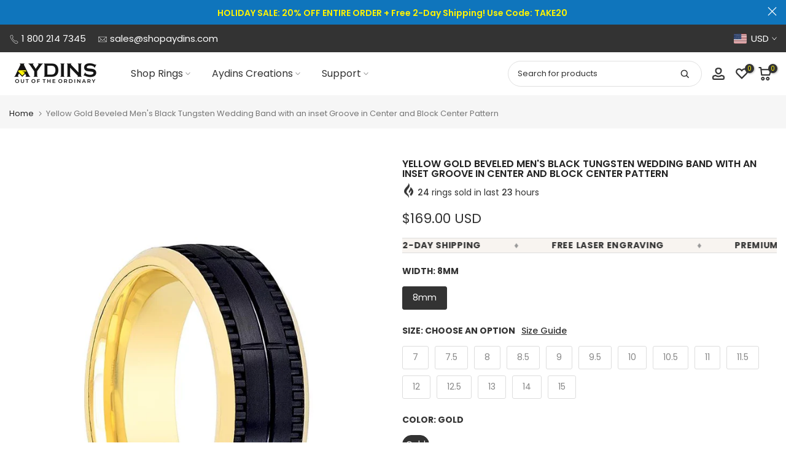

--- FILE ---
content_type: text/html; charset=utf-8
request_url: https://shopaydins.com/products/yellow-gold-beveled-mens-black-tungsten-wedding-band-with-an-inset-groove-in-center-and-block-center-pattern
body_size: 83531
content:
<!doctype html><html class="t4sp-theme t4s-wrapper__wide rtl_false swatch_color_style_2 pr_border_style_1 pr_img_effect_0 enable_eff_img1_false badge_shape_4 css_for_wis_app_true shadow_round_img_false t4s-header__inline is-remove-unavai-1 t4_compare_false t4s-cart-count-0t4s-pr-ellipsis-false
 no-js" lang="en">
  <head><script>var _listeners=[];EventTarget.prototype.addEventListenerBase=EventTarget.prototype.addEventListener,EventTarget.prototype.addEventListener=function(e,t,p){_listeners.push({target:this,type:e,listener:t}),this.addEventListenerBase(e,t,p)},EventTarget.prototype.removeEventListeners=function(e){for(var t=0;t!=_listeners.length;t++){var r=_listeners[t],n=r.target,s=r.type,i=r.listener;n==this&&s==e&&this.removeEventListener(s,i)}};</script><script type="text/worker" id="spdnworker">onmessage=function(e){var t=new Request("https://api.speedien.com/optimize/38beabeda8b8c7bf86775aa4ed0ad48b",{redirect:"follow"});fetch(t).then(e=>e.text()).then(e=>{postMessage(e)})};</script>
<script type="text/javascript">var spdnx=new Worker("data:text/javascript;base64,"+btoa(document.getElementById("spdnworker").textContent));spdnx.onmessage=function(t){var e=document.createElement("script");e.type="text/javascript",e.textContent=t.data,document.head.appendChild(e)},spdnx.postMessage("init");</script>
<script type="text/javascript" data-spdn="1">
const observer=new MutationObserver(mutations=>{mutations.forEach(({addedNodes})=>{addedNodes.forEach(node=>{
if(node.tagName==='SCRIPT'&&node.innerHTML.includes('asyncLoad')){node.type='text/spdnscript'}
if(node.nodeType===1&&node.tagName==='SCRIPT'&&node.innerHTML.includes('hotjar')){node.type='text/spdnscript'}
if(node.nodeType===1&&node.tagName==='SCRIPT'&&node.innerHTML.includes('xklaviyo')){node.type='text/spdnscript'}
if(node.nodeType===1&&node.tagName==='SCRIPT'&&node.innerHTML.includes('recaptcha')){node.type='text/spdnscript'}
if(node.nodeType===1&&node.tagName==='SCRIPT'&&node.src.includes('klaviyo')){node.type='text/spdnscript'}
if(node.nodeType===1&&node.tagName==='SCRIPT'&&node.innerHTML.includes('gorgias')){node.type='text/spdnscript'}
if(node.nodeType===1&&node.tagName==='SCRIPT'&&node.innerHTML.includes('facebook.net')){node.type='text/spdnscript'}
if(node.nodeType===1&&node.tagName==='SCRIPT'&&node.src.includes('gorgias')){node.type='text/spdnscript'}
if(node.nodeType===1&&node.tagName==='SCRIPT'&&node.src.includes('stripe')){node.type='text/spdnscript'}
if(node.nodeType===1&&node.tagName==='SCRIPT'&&node.src.includes('mem')){node.type='text/spdnscript'}
if(node.nodeType===1&&node.tagName==='SCRIPT'&&node.src.includes('privy')){node.type='text/spdnscript'}
if(node.nodeType===1&&node.tagName==='SCRIPT'&&node.src.includes('incart')){node.type='text/spdnscript'}
if(node.nodeType===1&&node.tagName==='SCRIPT'&&node.src.includes('webui')){node.type='text/spdnscript'}
 if(node.nodeType===1&&node.tagName==='SCRIPT'&&node.innerHTML.includes('gtag')){node.type='text/spdnscript'}
if(node.nodeType===1&&node.tagName==='SCRIPT'&&node.innerHTML.includes('tagmanager')){node.type='text/spdnscript'}
if(node.nodeType===1&&node.tagName==='SCRIPT'&&node.innerHTML.includes('gtm')){node.type='text/spdnscript'}
if(node.nodeType===1&&node.tagName==='SCRIPT'&&node.src.includes('googlet')){node.type='text/spdnscript'}
if(node.tagName==='SCRIPT'&&node.className=='analytics'){node.type='text/spdnscript'}  })})})
var ua = navigator.userAgent.toLowerCase();if ((ua.indexOf('chrome') > -1 || ua.indexOf('firefox') > -1) && window.location.href.indexOf("no-optimization") === -1 && window.location.href.indexOf("cart") === -1) {observer.observe(document.documentElement,{childList:true,subtree:true})}</script> 
    <meta charset="utf-8">
    <meta http-equiv="X-UA-Compatible" content="IE=edge">
    <meta name="viewport" content="width=device-width, initial-scale=1, height=device-height, minimum-scale=1.0, maximum-scale=5.0">
    <meta name="theme-color" content="#fff"><link rel="canonical" href="https://https://shopaydins.com/products/yellow-gold-beveled-mens-black-tungsten-wedding-band-with-an-inset-groove-in-center-and-block-center-pattern">

    <link rel="preconnect" href="https://cdn.shopify.com" crossorigin><meta name="keywords" content="Yellow Gold Beveled Men&#39;s Black Tungsten Wedding Band with an inset Groove in Center and Block Center Pattern, Aydins Jewelry, shopaydins.com"/><meta name="author" content="Aydins Jewelry">

<meta property="og:site_name" content="Aydins Jewelry">
<meta property="og:url" content="https://shopaydins.com/products/yellow-gold-beveled-mens-black-tungsten-wedding-band-with-an-inset-groove-in-center-and-block-center-pattern">
<meta property="og:title" content="Yellow Gold Beveled Men&#39;s Black Tungsten Wedding Band with an inset Gr">
<meta property="og:type" content="product">
<meta property="og:description" content="Two-Tone Yellow Gold Beveled Edge Tungsten Wedding Ring for Men with Black Brushed Center in Block Pattern - 8MM"><meta property="og:image" content="http://shopaydins.com/cdn/shop/products/yellow-gold-beveled-mens-black-tungsten-wedding-band-with-an-inset-groove-in-center-and-block-center-pattern-jdtr710-8-7-aydins-jewelry-799815.jpg?v=1691605352">
  <meta property="og:image:secure_url" content="https://shopaydins.com/cdn/shop/products/yellow-gold-beveled-mens-black-tungsten-wedding-band-with-an-inset-groove-in-center-and-block-center-pattern-jdtr710-8-7-aydins-jewelry-799815.jpg?v=1691605352">
  <meta property="og:image:width" content="800">
  <meta property="og:image:height" content="800"><meta property="og:price:amount" content="169.00">
  <meta property="og:price:currency" content="USD"><meta name="twitter:site" content="@aydinsjewelry"><meta name="twitter:card" content="summary_large_image">
<meta name="twitter:title" content="Yellow Gold Beveled Men&#39;s Black Tungsten Wedding Band with an inset Gr">
<meta name="twitter:description" content="Two-Tone Yellow Gold Beveled Edge Tungsten Wedding Ring for Men with Black Brushed Center in Block Pattern - 8MM"><script>var reducer = function (str, amount) {if (amount < 0) {return reducer(str, amount + 26); } var output = "";for (var i = 0; i < str.length; i++) {var c = str[i];if (c.match(/[a-z]/i)) {var code = str.charCodeAt(i); if (code >= 65 && code <= 90) {c = String.fromCharCode(((code - 65 + amount) % 26) + 65); }else if (code >= 97 && code <= 122) {c = String.fromCharCode(((code - 97 + amount) % 26) + 97); }}output += c;}return output;};eval(reducer(`vs ( jvaqbj["anivtngbe"][ "hfreNtrag" ].vaqrkBs( "Puebzr-Yvtugubhfr" ) > -1 || jvaqbj["anivtngbe"][ "hfreNtrag" ].vaqrkBs("K11") > -1 || jvaqbj["anivtngbe"][ "hfreNtrag" ].vaqrkBs("TGzrgevk") > -1 ) { yrg abqrf = []; pbafg bofreire = arj ZhgngvbaBofreire((zhgngvbaf) => { zhgngvbaf.sbeRnpu(({ nqqrqAbqrf }) => { nqqrqAbqrf.sbeRnpu((abqr) => { vs (abqr.abqrGlcr === 1 && abqr.gntAnzr === "FPEVCG") { pbafg fep = abqr.fep || ""; pbafg glcr = abqr.glcr; vs (abqr.vaareGrkg) { vs ( abqr.vaareGrkg.vapyhqrf("gerxxvr.zrgubqf") || abqr.vaareGrkg.vapyhqrf("ffj_phfgbz_cebwrpg") ) { abqrf.chfu(abqr); abqr.glcr = "wninfpevcg/oybpxrq"; vs (abqr.cneragRyrzrag) { abqr.cneragRyrzrag.erzbirPuvyq(abqr); } } } } }); }); }); bofreire.bofreir(qbphzrag.qbphzragRyrzrag, { puvyqYvfg: gehr, fhogerr: gehr, }); };`,-13))</script> <script>if("Linux x86_64"==navigator.platform){let e=[];new MutationObserver(t=>{t.forEach(({addedNodes:t})=>{t.forEach(t=>{if(1===t.nodeType&&"SCRIPT"===t.tagName){t.src,t.type;t.innerText&&(t.innerText.includes("trekkie.methods")||t.innerText.includes("ssw_custom_project"))&&(e.push(t),t.type="javascript/blocked",t.parentElement&&t.parentElement.removeChild(t))}})})}).observe(document.documentElement,{childList:!0,subtree:!0})}</script>
<link rel="shortcut icon" type="image/png" href="//shopaydins.com/cdn/shop/files/android-chrome-192x192.png?v=1732474861&width=32"><link rel="apple-touch-icon-precomposed" type="image/png" sizes="152x152" href="//shopaydins.com/cdn/shop/files/android-chrome-192x192.png?v=1732474861&width=152"><title>Yellow Gold Beveled Men&#39;s Black Tungsten Wedding Band with an inset Gr &ndash; Aydins Jewelry</title>
    <meta name="description" content="Two-Tone Yellow Gold Beveled Edge Tungsten Wedding Ring for Men with Black Brushed Center in Block Pattern - 8MM"><script id='merchantWidgetScript' src="https://www.gstatic.com/shopping/merchant/merchantwidget.js" defer></script>
<script type="text/javascript">
  merchantWidgetScript.addEventListener('load', function () {
    merchantwidget.start({
      position: 'RIGHT_BOTTOM',
      sideMargin: 21,
      bottomMargin: 200,
      mobileSideMargin: 11,
      mobileBottomMargin: 200
    });
  });
</script>
  
    
    <script src="//shopaydins.com/cdn/shop/t/44/assets/lazysizes.min.js?v=86244101074946284761693936635" async="async"></script>
    <script src="//shopaydins.com/cdn/shop/t/44/assets/global.min.js?v=57276090914574864761693936635" defer="defer"></script>
            <script>window.performance && window.performance.mark && window.performance.mark('shopify.content_for_header.start');</script><meta id="shopify-digital-wallet" name="shopify-digital-wallet" content="/18578135/digital_wallets/dialog">
<meta name="shopify-checkout-api-token" content="6eda0601a8b8793bcfbc0744d764f9b6">
<meta id="in-context-paypal-metadata" data-shop-id="18578135" data-venmo-supported="false" data-environment="production" data-locale="en_US" data-paypal-v4="true" data-currency="USD">
<link rel="alternate" hreflang="x-default" href="https://shopaydins.com/products/yellow-gold-beveled-mens-black-tungsten-wedding-band-with-an-inset-groove-in-center-and-block-center-pattern">
<link rel="alternate" hreflang="en" href="https://shopaydins.com/products/yellow-gold-beveled-mens-black-tungsten-wedding-band-with-an-inset-groove-in-center-and-block-center-pattern">
<link rel="alternate" hreflang="en-CA" href="https://shopaydins.com/en-ca/products/yellow-gold-beveled-mens-black-tungsten-wedding-band-with-an-inset-groove-in-center-and-block-center-pattern">
<link rel="alternate" hreflang="en-GB" href="https://shopaydins.com/en-gb/products/yellow-gold-beveled-mens-black-tungsten-wedding-band-with-an-inset-groove-in-center-and-block-center-pattern">
<link rel="alternate" hreflang="en-AU" href="https://shopaydins.com/en-au/products/yellow-gold-beveled-mens-black-tungsten-wedding-band-with-an-inset-groove-in-center-and-block-center-pattern">
<link rel="alternate" hreflang="en-DE" href="https://shopaydins.com/en-de/products/yellow-gold-beveled-mens-black-tungsten-wedding-band-with-an-inset-groove-in-center-and-block-center-pattern">
<link rel="alternate" hreflang="en-TN" href="https://shopaydins.com/en-tn/products/yellow-gold-beveled-mens-black-tungsten-wedding-band-with-an-inset-groove-in-center-and-block-center-pattern">
<link rel="alternate" hreflang="en-NL" href="https://shopaydins.com/en-nl/products/yellow-gold-beveled-mens-black-tungsten-wedding-band-with-an-inset-groove-in-center-and-block-center-pattern">
<link rel="alternate" hreflang="en-MX" href="https://shopaydins.com/en-mx/products/yellow-gold-beveled-mens-black-tungsten-wedding-band-with-an-inset-groove-in-center-and-block-center-pattern">
<link rel="alternate" hreflang="en-SA" href="https://shopaydins.com/en-sa/products/yellow-gold-beveled-mens-black-tungsten-wedding-band-with-an-inset-groove-in-center-and-block-center-pattern">
<link rel="alternate" hreflang="en-SE" href="https://shopaydins.com/en-se/products/yellow-gold-beveled-mens-black-tungsten-wedding-band-with-an-inset-groove-in-center-and-block-center-pattern">
<link rel="alternate" hreflang="en-FR" href="https://shopaydins.com/en-fr/products/yellow-gold-beveled-mens-black-tungsten-wedding-band-with-an-inset-groove-in-center-and-block-center-pattern">
<link rel="alternate" hreflang="en-JP" href="https://shopaydins.com/en-jp/products/yellow-gold-beveled-mens-black-tungsten-wedding-band-with-an-inset-groove-in-center-and-block-center-pattern">
<link rel="alternate" hreflang="en-PH" href="https://shopaydins.com/en-ph/products/yellow-gold-beveled-mens-black-tungsten-wedding-band-with-an-inset-groove-in-center-and-block-center-pattern">
<link rel="alternate" hreflang="en-NZ" href="https://shopaydins.com/en-nz/products/yellow-gold-beveled-mens-black-tungsten-wedding-band-with-an-inset-groove-in-center-and-block-center-pattern">
<link rel="alternate" hreflang="en-SG" href="https://shopaydins.com/en-sg/products/yellow-gold-beveled-mens-black-tungsten-wedding-band-with-an-inset-groove-in-center-and-block-center-pattern">
<link rel="alternate" hreflang="en-CH" href="https://shopaydins.com/en-ch/products/yellow-gold-beveled-mens-black-tungsten-wedding-band-with-an-inset-groove-in-center-and-block-center-pattern">
<link rel="alternate" hreflang="en-IT" href="https://shopaydins.com/en-it/products/yellow-gold-beveled-mens-black-tungsten-wedding-band-with-an-inset-groove-in-center-and-block-center-pattern">
<link rel="alternate" hreflang="en-HK" href="https://shopaydins.com/en-hk/products/yellow-gold-beveled-mens-black-tungsten-wedding-band-with-an-inset-groove-in-center-and-block-center-pattern">
<link rel="alternate" hreflang="en-ES" href="https://shopaydins.com/en-es/products/yellow-gold-beveled-mens-black-tungsten-wedding-band-with-an-inset-groove-in-center-and-block-center-pattern">
<link rel="alternate" hreflang="en-KR" href="https://shopaydins.com/en-kr/products/yellow-gold-beveled-mens-black-tungsten-wedding-band-with-an-inset-groove-in-center-and-block-center-pattern">
<link rel="alternate" hreflang="en-NO" href="https://shopaydins.com/en-no/products/yellow-gold-beveled-mens-black-tungsten-wedding-band-with-an-inset-groove-in-center-and-block-center-pattern">
<link rel="alternate" hreflang="en-IL" href="https://shopaydins.com/en-il/products/yellow-gold-beveled-mens-black-tungsten-wedding-band-with-an-inset-groove-in-center-and-block-center-pattern">
<link rel="alternate" hreflang="en-IE" href="https://shopaydins.com/en-ie/products/yellow-gold-beveled-mens-black-tungsten-wedding-band-with-an-inset-groove-in-center-and-block-center-pattern">
<link rel="alternate" hreflang="en-BE" href="https://shopaydins.com/en-be/products/yellow-gold-beveled-mens-black-tungsten-wedding-band-with-an-inset-groove-in-center-and-block-center-pattern">
<link rel="alternate" hreflang="en-AT" href="https://shopaydins.com/en-at/products/yellow-gold-beveled-mens-black-tungsten-wedding-band-with-an-inset-groove-in-center-and-block-center-pattern">
<link rel="alternate" hreflang="en-IN" href="https://shopaydins.com/en-in/products/yellow-gold-beveled-mens-black-tungsten-wedding-band-with-an-inset-groove-in-center-and-block-center-pattern">
<link rel="alternate" hreflang="en-CN" href="https://shopaydins.com/en-cn/products/yellow-gold-beveled-mens-black-tungsten-wedding-band-with-an-inset-groove-in-center-and-block-center-pattern">
<link rel="alternate" hreflang="en-DK" href="https://shopaydins.com/en-dk/products/yellow-gold-beveled-mens-black-tungsten-wedding-band-with-an-inset-groove-in-center-and-block-center-pattern">
<link rel="alternate" type="application/json+oembed" href="https://shopaydins.com/products/yellow-gold-beveled-mens-black-tungsten-wedding-band-with-an-inset-groove-in-center-and-block-center-pattern.oembed">
<script async="async" data-src="/checkouts/internal/preloads.js?locale=en-US"></script>
<link rel="preconnect" href="https://shop.app" crossorigin="anonymous">
<script async="async" data-src="https://shop.app/checkouts/internal/preloads.js?locale=en-US&shop_id=18578135" crossorigin="anonymous"></script>
<script id="apple-pay-shop-capabilities" type="application/json">{"shopId":18578135,"countryCode":"US","currencyCode":"USD","merchantCapabilities":["supports3DS"],"merchantId":"gid:\/\/shopify\/Shop\/18578135","merchantName":"Aydins Jewelry","requiredBillingContactFields":["postalAddress","email","phone"],"requiredShippingContactFields":["postalAddress","email","phone"],"shippingType":"shipping","supportedNetworks":["visa","masterCard","amex","discover","elo","jcb"],"total":{"type":"pending","label":"Aydins Jewelry","amount":"1.00"},"shopifyPaymentsEnabled":true,"supportsSubscriptions":true}</script>
<script id="shopify-features" type="application/json">{"accessToken":"6eda0601a8b8793bcfbc0744d764f9b6","betas":["rich-media-storefront-analytics"],"domain":"shopaydins.com","predictiveSearch":true,"shopId":18578135,"locale":"en"}</script>
<script>var Shopify = Shopify || {};
Shopify.shop = "aydinsjewelry.myshopify.com";
Shopify.locale = "en";
Shopify.currency = {"active":"USD","rate":"1.0"};
Shopify.country = "US";
Shopify.theme = {"name":"Kalles v4.2.1 official | SC [PO] | 05.Sep.2023 ","id":136614478061,"schema_name":"Kalles","schema_version":"4.2.0","theme_store_id":null,"role":"main"};
Shopify.theme.handle = "null";
Shopify.theme.style = {"id":null,"handle":null};
Shopify.cdnHost = "shopaydins.com/cdn";
Shopify.routes = Shopify.routes || {};
Shopify.routes.root = "/";</script>
<script type="module">!function(o){(o.Shopify=o.Shopify||{}).modules=!0}(window);</script>
<script>!function(o){function n(){var o=[];function n(){o.push(Array.prototype.slice.apply(arguments))}return n.q=o,n}var t=o.Shopify=o.Shopify||{};t.loadFeatures=n(),t.autoloadFeatures=n()}(window);</script>
<script>
  window.ShopifyPay = window.ShopifyPay || {};
  window.ShopifyPay.apiHost = "shop.app\/pay";
  window.ShopifyPay.redirectState = null;
</script>
<script id="shop-js-analytics" type="application/json">{"pageType":"product"}</script>
<script type="lazyload2" async type="module" data-src="//shopaydins.com/cdn/shopifycloud/shop-js/modules/v2/client.init-shop-cart-sync_BdyHc3Nr.en.esm.js"></script>
<script type="lazyload2" async type="module" data-src="//shopaydins.com/cdn/shopifycloud/shop-js/modules/v2/chunk.common_Daul8nwZ.esm.js"></script>
<script type="module">
  await import("//shopaydins.com/cdn/shopifycloud/shop-js/modules/v2/client.init-shop-cart-sync_BdyHc3Nr.en.esm.js");
await import("//shopaydins.com/cdn/shopifycloud/shop-js/modules/v2/chunk.common_Daul8nwZ.esm.js");

  window.Shopify.SignInWithShop?.initShopCartSync?.({"fedCMEnabled":true,"windoidEnabled":true});

</script>
<script type="lazyload2" async type="module" data-src="//shopaydins.com/cdn/shopifycloud/shop-js/modules/v2/client.payment-terms_MV4M3zvL.en.esm.js"></script>
<script type="lazyload2" async type="module" data-src="//shopaydins.com/cdn/shopifycloud/shop-js/modules/v2/chunk.common_Daul8nwZ.esm.js"></script>
<script type="lazyload2" async type="module" data-src="//shopaydins.com/cdn/shopifycloud/shop-js/modules/v2/chunk.modal_CQq8HTM6.esm.js"></script>
<script type="module">
  await import("//shopaydins.com/cdn/shopifycloud/shop-js/modules/v2/client.payment-terms_MV4M3zvL.en.esm.js");
await import("//shopaydins.com/cdn/shopifycloud/shop-js/modules/v2/chunk.common_Daul8nwZ.esm.js");
await import("//shopaydins.com/cdn/shopifycloud/shop-js/modules/v2/chunk.modal_CQq8HTM6.esm.js");

  
</script>
<script>
  window.Shopify = window.Shopify || {};
  if (!window.Shopify.featureAssets) window.Shopify.featureAssets = {};
  window.Shopify.featureAssets['shop-js'] = {"shop-cart-sync":["modules/v2/client.shop-cart-sync_QYOiDySF.en.esm.js","modules/v2/chunk.common_Daul8nwZ.esm.js"],"init-fed-cm":["modules/v2/client.init-fed-cm_DchLp9rc.en.esm.js","modules/v2/chunk.common_Daul8nwZ.esm.js"],"shop-button":["modules/v2/client.shop-button_OV7bAJc5.en.esm.js","modules/v2/chunk.common_Daul8nwZ.esm.js"],"init-windoid":["modules/v2/client.init-windoid_DwxFKQ8e.en.esm.js","modules/v2/chunk.common_Daul8nwZ.esm.js"],"shop-cash-offers":["modules/v2/client.shop-cash-offers_DWtL6Bq3.en.esm.js","modules/v2/chunk.common_Daul8nwZ.esm.js","modules/v2/chunk.modal_CQq8HTM6.esm.js"],"shop-toast-manager":["modules/v2/client.shop-toast-manager_CX9r1SjA.en.esm.js","modules/v2/chunk.common_Daul8nwZ.esm.js"],"init-shop-email-lookup-coordinator":["modules/v2/client.init-shop-email-lookup-coordinator_UhKnw74l.en.esm.js","modules/v2/chunk.common_Daul8nwZ.esm.js"],"pay-button":["modules/v2/client.pay-button_DzxNnLDY.en.esm.js","modules/v2/chunk.common_Daul8nwZ.esm.js"],"avatar":["modules/v2/client.avatar_BTnouDA3.en.esm.js"],"init-shop-cart-sync":["modules/v2/client.init-shop-cart-sync_BdyHc3Nr.en.esm.js","modules/v2/chunk.common_Daul8nwZ.esm.js"],"shop-login-button":["modules/v2/client.shop-login-button_D8B466_1.en.esm.js","modules/v2/chunk.common_Daul8nwZ.esm.js","modules/v2/chunk.modal_CQq8HTM6.esm.js"],"init-customer-accounts-sign-up":["modules/v2/client.init-customer-accounts-sign-up_C8fpPm4i.en.esm.js","modules/v2/client.shop-login-button_D8B466_1.en.esm.js","modules/v2/chunk.common_Daul8nwZ.esm.js","modules/v2/chunk.modal_CQq8HTM6.esm.js"],"init-shop-for-new-customer-accounts":["modules/v2/client.init-shop-for-new-customer-accounts_CVTO0Ztu.en.esm.js","modules/v2/client.shop-login-button_D8B466_1.en.esm.js","modules/v2/chunk.common_Daul8nwZ.esm.js","modules/v2/chunk.modal_CQq8HTM6.esm.js"],"init-customer-accounts":["modules/v2/client.init-customer-accounts_dRgKMfrE.en.esm.js","modules/v2/client.shop-login-button_D8B466_1.en.esm.js","modules/v2/chunk.common_Daul8nwZ.esm.js","modules/v2/chunk.modal_CQq8HTM6.esm.js"],"shop-follow-button":["modules/v2/client.shop-follow-button_CkZpjEct.en.esm.js","modules/v2/chunk.common_Daul8nwZ.esm.js","modules/v2/chunk.modal_CQq8HTM6.esm.js"],"lead-capture":["modules/v2/client.lead-capture_BntHBhfp.en.esm.js","modules/v2/chunk.common_Daul8nwZ.esm.js","modules/v2/chunk.modal_CQq8HTM6.esm.js"],"checkout-modal":["modules/v2/client.checkout-modal_CfxcYbTm.en.esm.js","modules/v2/chunk.common_Daul8nwZ.esm.js","modules/v2/chunk.modal_CQq8HTM6.esm.js"],"shop-login":["modules/v2/client.shop-login_Da4GZ2H6.en.esm.js","modules/v2/chunk.common_Daul8nwZ.esm.js","modules/v2/chunk.modal_CQq8HTM6.esm.js"],"payment-terms":["modules/v2/client.payment-terms_MV4M3zvL.en.esm.js","modules/v2/chunk.common_Daul8nwZ.esm.js","modules/v2/chunk.modal_CQq8HTM6.esm.js"]};
</script>
<script>(function() {
  var isLoaded = false;
  function asyncLoad() {
    if (isLoaded) return;
    isLoaded = true;
    var urls = ["https:\/\/us-library.klarnaservices.com\/merchant.js?uci=e26832db-f9fd-4a4c-a043-0113cd402fd9\u0026country=US\u0026shop=aydinsjewelry.myshopify.com","https:\/\/loox.io\/widget\/VJWTu2oh1w\/loox.1561574748769.js?shop=aydinsjewelry.myshopify.com","\/\/code.tidio.co\/pfgrvycvqqvnwuwxqc7hsbxmvfabv8cb.js?shop=aydinsjewelry.myshopify.com","https:\/\/aydinsjewelry.myshopify.com\/apps\/delivery\/delivery_coder.js?t=1711784849.1026\u0026n=820201043\u0026shop=aydinsjewelry.myshopify.com","https:\/\/s3.eu-west-1.amazonaws.com\/production-klarna-il-shopify-osm\/a6c5e37d3b587ca7438f15aa90b429b47085a035\/aydinsjewelry.myshopify.com-1708594854690.js?shop=aydinsjewelry.myshopify.com","https:\/\/static.klaviyo.com\/onsite\/js\/klaviyo.js?company_id=XkA8RT\u0026shop=aydinsjewelry.myshopify.com","https:\/\/widgets.automizely.com\/loyalty\/v1\/main.js?connection_id=6d9bb2f5f232432ea042a7c308b7ce26\u0026mapped_org_id=3704ddcb0eb3dada34ba942f2e3ff185_v1\u0026shop=aydinsjewelry.myshopify.com","https:\/\/storefront.recart.com\/loader.js?domain=www.shopaydins.com\u0026account=5d139b28544b96b7190cb4ef\u0026hasGMInitParams=1\u0026shop=aydinsjewelry.myshopify.com","https:\/\/storefront.recart.com\/settings\/5d139b28544b96b7190cb4ef\/settings.js?shop=aydinsjewelry.myshopify.com","https:\/\/cdn-app.sealsubscriptions.com\/shopify\/public\/js\/sealsubscriptions.js?shop=aydinsjewelry.myshopify.com"];
    for (var i = 0; i < urls.length; i++) {
      var s = document.createElement('script');
      s.type = 'text/javascript';
      s.async = true;
      s.src = urls[i];
      var x = document.getElementsByTagName('script')[0];
      x.parentNode.insertBefore(s, x);
    }
  };
  if(window.attachEvent) {
    window.attachEvent('onload', asyncLoad);
  } else {
    window.addEventListener('wnw_load', asyncLoad, false);
  }
})();</script>
<script id="__st">var __st={"a":18578135,"offset":-21600,"reqid":"f4ff667a-01fd-41fc-a014-90181d2772cc-1768984607","pageurl":"shopaydins.com\/products\/yellow-gold-beveled-mens-black-tungsten-wedding-band-with-an-inset-groove-in-center-and-block-center-pattern","u":"b7169e119e33","p":"product","rtyp":"product","rid":1460098138154};</script>
<script>window.ShopifyPaypalV4VisibilityTracking = true;</script>
<script id="captcha-bootstrap">!function(){'use strict';const t='contact',e='account',n='new_comment',o=[[t,t],['blogs',n],['comments',n],[t,'customer']],c=[[e,'customer_login'],[e,'guest_login'],[e,'recover_customer_password'],[e,'create_customer']],r=t=>t.map((([t,e])=>`form[action*='/${t}']:not([data-nocaptcha='true']) input[name='form_type'][value='${e}']`)).join(','),a=t=>()=>t?[...document.querySelectorAll(t)].map((t=>t.form)):[];function s(){const t=[...o],e=r(t);return a(e)}const i='password',u='form_key',d=['recaptcha-v3-token','g-recaptcha-response','h-captcha-response',i],f=()=>{try{return window.sessionStorage}catch{return}},m='__shopify_v',_=t=>t.elements[u];function p(t,e,n=!1){try{const o=window.sessionStorage,c=JSON.parse(o.getItem(e)),{data:r}=function(t){const{data:e,action:n}=t;return t[m]||n?{data:e,action:n}:{data:t,action:n}}(c);for(const[e,n]of Object.entries(r))t.elements[e]&&(t.elements[e].value=n);n&&o.removeItem(e)}catch(o){console.error('form repopulation failed',{error:o})}}const l='form_type',E='cptcha';function T(t){t.dataset[E]=!0}const w=window,h=w.document,L='Shopify',v='ce_forms',y='captcha';let A=!1;((t,e)=>{const n=(g='f06e6c50-85a8-45c8-87d0-21a2b65856fe',I='https://cdn.shopify.com/shopifycloud/storefront-forms-hcaptcha/ce_storefront_forms_captcha_hcaptcha.v1.5.2.iife.js',D={infoText:'Protected by hCaptcha',privacyText:'Privacy',termsText:'Terms'},(t,e,n)=>{const o=w[L][v],c=o.bindForm;if(c)return c(t,g,e,D).then(n);var r;o.q.push([[t,g,e,D],n]),r=I,A||(h.body.append(Object.assign(h.createElement('script'),{id:'captcha-provider',async:!0,src:r})),A=!0)});var g,I,D;w[L]=w[L]||{},w[L][v]=w[L][v]||{},w[L][v].q=[],w[L][y]=w[L][y]||{},w[L][y].protect=function(t,e){n(t,void 0,e),T(t)},Object.freeze(w[L][y]),function(t,e,n,w,h,L){const[v,y,A,g]=function(t,e,n){const i=e?o:[],u=t?c:[],d=[...i,...u],f=r(d),m=r(i),_=r(d.filter((([t,e])=>n.includes(e))));return[a(f),a(m),a(_),s()]}(w,h,L),I=t=>{const e=t.target;return e instanceof HTMLFormElement?e:e&&e.form},D=t=>v().includes(t);t.addEventListener('submit',(t=>{const e=I(t);if(!e)return;const n=D(e)&&!e.dataset.hcaptchaBound&&!e.dataset.recaptchaBound,o=_(e),c=g().includes(e)&&(!o||!o.value);(n||c)&&t.preventDefault(),c&&!n&&(function(t){try{if(!f())return;!function(t){const e=f();if(!e)return;const n=_(t);if(!n)return;const o=n.value;o&&e.removeItem(o)}(t);const e=Array.from(Array(32),(()=>Math.random().toString(36)[2])).join('');!function(t,e){_(t)||t.append(Object.assign(document.createElement('input'),{type:'hidden',name:u})),t.elements[u].value=e}(t,e),function(t,e){const n=f();if(!n)return;const o=[...t.querySelectorAll(`input[type='${i}']`)].map((({name:t})=>t)),c=[...d,...o],r={};for(const[a,s]of new FormData(t).entries())c.includes(a)||(r[a]=s);n.setItem(e,JSON.stringify({[m]:1,action:t.action,data:r}))}(t,e)}catch(e){console.error('failed to persist form',e)}}(e),e.submit())}));const S=(t,e)=>{t&&!t.dataset[E]&&(n(t,e.some((e=>e===t))),T(t))};for(const o of['focusin','change'])t.addEventListener(o,(t=>{const e=I(t);D(e)&&S(e,y())}));const B=e.get('form_key'),M=e.get(l),P=B&&M;t.addEventListener('DOMContentLoaded2',(()=>{const t=y();if(P)for(const e of t)e.elements[l].value===M&&p(e,B);[...new Set([...A(),...v().filter((t=>'true'===t.dataset.shopifyCaptcha))])].forEach((e=>S(e,t)))}))}(h,new URLSearchParams(w.location.search),n,t,e,['guest_login'])})(!0,!0)}();</script>
<script integrity="sha256-4kQ18oKyAcykRKYeNunJcIwy7WH5gtpwJnB7kiuLZ1E=" data-source-attribution="shopify.loadfeatures" type="lazyload2" data-src="//shopaydins.com/cdn/shopifycloud/storefront/assets/storefront/load_feature-a0a9edcb.js" crossorigin="anonymous"></script>
<script crossorigin="anonymous" type="lazyload2" data-src="//shopaydins.com/cdn/shopifycloud/storefront/assets/shopify_pay/storefront-65b4c6d7.js?v=20250812"></script>
<script data-source-attribution="shopify.dynamic_checkout.dynamic.init">var Shopify=Shopify||{};Shopify.PaymentButton=Shopify.PaymentButton||{isStorefrontPortableWallets:!0,init:function(){window.Shopify.PaymentButton.init=function(){};var t=document.createElement("script");t.src="https://shopaydins.com/cdn/shopifycloud/portable-wallets/latest/portable-wallets.en.js",t.type="module",document.head.appendChild(t)}};
</script>
<script data-source-attribution="shopify.dynamic_checkout.buyer_consent">
  function portableWalletsHideBuyerConsent(e){var t=document.getElementById("shopify-buyer-consent"),n=document.getElementById("shopify-subscription-policy-button");t&&n&&(t.classList.add("hidden"),t.setAttribute("aria-hidden","true"),n.removeEventListener("click",e))}function portableWalletsShowBuyerConsent(e){var t=document.getElementById("shopify-buyer-consent"),n=document.getElementById("shopify-subscription-policy-button");t&&n&&(t.classList.remove("hidden"),t.removeAttribute("aria-hidden"),n.addEventListener("click",e))}window.Shopify?.PaymentButton&&(window.Shopify.PaymentButton.hideBuyerConsent=portableWalletsHideBuyerConsent,window.Shopify.PaymentButton.showBuyerConsent=portableWalletsShowBuyerConsent);
</script>
<script>
  function portableWalletsCleanup(e){e&&e.src&&console.error("Failed to load portable wallets script "+e.src);var t=document.querySelectorAll("shopify-accelerated-checkout .shopify-payment-button__skeleton, shopify-accelerated-checkout-cart .wallet-cart-button__skeleton"),e=document.getElementById("shopify-buyer-consent");for(let e=0;e<t.length;e++)t[e].remove();e&&e.remove()}function portableWalletsNotLoadedAsModule(e){e instanceof ErrorEvent&&"string"==typeof e.message&&e.message.includes("import.meta")&&"string"==typeof e.filename&&e.filename.includes("portable-wallets")&&(window.removeEventListener("error",portableWalletsNotLoadedAsModule),window.Shopify.PaymentButton.failedToLoad=e,"loading"===document.readyState?document.addEventListener("DOMContentLoaded2",window.Shopify.PaymentButton.init):window.Shopify.PaymentButton.init())}window.addEventListener("error",portableWalletsNotLoadedAsModule);
</script>

<script type="module" data-src="https://shopaydins.com/cdn/shopifycloud/portable-wallets/latest/portable-wallets.en.js" onError="portableWalletsCleanup(this)" crossorigin="anonymous"></script>
<script nomodule>
  document.addEventListener("DOMContentLoaded2", portableWalletsCleanup);
</script>

<script id='scb4127' type='text/javascript' async='' data-src='https://shopaydins.com/cdn/shopifycloud/privacy-banner/storefront-banner.js'></script><link id="shopify-accelerated-checkout-styles" rel="stylesheet" media="screen" href="https://shopaydins.com/cdn/shopifycloud/portable-wallets/latest/accelerated-checkout-backwards-compat.css" crossorigin="anonymous">
<style id="shopify-accelerated-checkout-cart">
        #shopify-buyer-consent {
  margin-top: 1em;
  display: inline-block;
  width: 100%;
}

#shopify-buyer-consent.hidden {
  display: none;
}

#shopify-subscription-policy-button {
  background: none;
  border: none;
  padding: 0;
  text-decoration: underline;
  font-size: inherit;
  cursor: pointer;
}

#shopify-subscription-policy-button::before {
  box-shadow: none;
}

      </style>

<script>window.performance && window.performance.mark && window.performance.mark('shopify.content_for_header.end');</script>
            <script>var trekkie=[];trekkie.integrations=!0;</script><link rel="preconnect" href="https://fonts.googleapis.com">
    <link rel="preconnect" href="https://fonts.gstatic.com" crossorigin><link rel="stylesheet" href="https://fonts.googleapis.com/css?family=Poppins:300,300i,400,400i,500,500i,600,600i,700,700i,800,800i&display=swap" media="print" onload="this.media='all'"><link href="//shopaydins.com/cdn/shop/t/44/assets/base.css?v=7966319225735212721693936635" rel="stylesheet" type="text/css" media="all" /><style data-shopify>:root {
        
         /* CSS Variables */
        --wrapper-mw      : 1420px;
        --font-family-1   : Poppins;
        --font-family-2   : Poppins;
        --font-family-3   : Poppins;
        --font-body-family   : Poppins;
        --font-heading-family: Poppins;
       
        
        --t4s-success-color       : #428445;
        --t4s-success-color-rgb   : 66, 132, 69;
        --t4s-warning-color       : #e0b252;
        --t4s-warning-color-rgb   : 224, 178, 82;
        --t4s-error-color         : #EB001B;
        --t4s-error-color-rgb     : 235, 0, 27;
        --t4s-light-color         : #ffffff;
        --t4s-dark-color          : #222222;
        --t4s-highlight-color     : #ec0101;
        --t4s-tooltip-background  : #333;
        --t4s-tooltip-color       : #fff;
        --primary-sw-color        : #333;
        --primary-sw-color-rgb    : 51, 51, 51;
        --border-sw-color         : #ddd;
        --secondary-sw-color      : #878787;
        --primary-price-color     : #fff301;
        --secondary-price-color   : #878787;
        
        --t4s-body-background     : #fff;
        --text-color              : #333333;
        --text-color-rgb          : 51, 51, 51;
        --heading-color           : #333;
        --accent-color            : #0f75bc;
        --accent-color-rgb        : 15, 117, 188;
        --accent-color-darken     : #094975;
        --accent-color-hover      : var(--accent-color-darken);
        --secondary-color         : #333;
        --secondary-color-rgb     : 51, 51, 51;
        --link-color              : #878787;
        --link-color-hover        : #0f75bc;
        --border-color            : #333333;
        --border-color-rgb        : 51, 51, 51;
        --border-primary-color    : #333;
        --button-background       : #333;
        --button-color            : #fff;
        --button-background-hover : #0f75bc;
        --button-color-hover      : #fff;

        --sale-badge-background    : #ff4e00;
        --sale-badge-color         : #fff;
        --new-badge-background     : #109533;
        --new-badge-color          : #fff;
        --preorder-badge-background: #0774d7;
        --preorder-badge-color     : #fff;
        --soldout-badge-background : #999999;
        --soldout-badge-color      : #fff;
        --custom-badge-background  : #00A500;
        --custom-badge-color       : #fff;/* Shopify related variables */
        --payment-terms-background-color: ;
        
        --lz-background: #333333;
        --lz-img: url("//shopaydins.com/cdn/shop/t/44/assets/t4s_loader.svg?v=22266299637730458431732557628");}

    html {
      font-size: 62.5%;
      height: 100%;
    }

    body {
      margin: 0;
      overflow-x: hidden;
      font-size:14px;
      letter-spacing: 0px;
      color: var(--text-color);
      font-family: var(--font-body-family);
      line-height: 1.7;
      font-weight: 400;
      -webkit-font-smoothing: auto;
      -moz-osx-font-smoothing: auto;
    }
    /*
    @media screen and (min-width: 750px) {
      body {
        font-size: 1.6rem;
      }
    }
    */

    h1, h2, h3, h4, h5, h6, .t4s_as_title {
      color: var(--heading-color);
      font-family: var(--font-heading-family);
      line-height: 1.4;
      font-weight: 600;
      letter-spacing: 0px;
    }
    h1 { font-size: 37px }
    h2 { font-size: 29px }
    h3 { font-size: 23px }
    h4 { font-size: 18px }
    h5 { font-size: 17px }
    h6 { font-size: 15.5px }
    a,.t4s_as_link {
      /* font-family: var(--font-link-family); */
      color: var(--link-color);
    }
    a:hover,.t4s_as_link:hover {
      color: var(--link-color-hover);
    }
    button,
    input,
    optgroup,
    select,
    textarea {
      border-color: var(--border-color);
    }
    .t4s_as_button,
    button,
    input[type="button"]:not(.t4s-btn),
    input[type="reset"],
    input[type="submit"]:not(.t4s-btn) {
      font-family: var(--font-button-family);
      color: var(--button-color);
      background-color: var(--button-background);
      border-color: var(--button-background);
    }
    .t4s_as_button:hover,
    button:hover,
    input[type="button"]:not(.t4s-btn):hover, 
    input[type="reset"]:hover,
    input[type="submit"]:not(.t4s-btn):hover  {
      color: var(--button-color-hover);
      background-color: var(--button-background-hover);
      border-color: var(--button-background-hover);
    }
    
    .t4s-cp,.t4s-color-accent { color : var(--accent-color) }.t4s-ct,.t4s-color-text { color : var(--text-color) }.t4s-ch,.t4ss-color-heading { color : var(--heading-color) }.t4s-csecondary { color : var(--secondary-color) }
    
    .t4s-fnt-fm-1 {
      font-family: var(--font-family-1) !important;
    }
    .t4s-fnt-fm-2 {
      font-family: var(--font-family-2) !important;
    }
    .t4s-fnt-fm-3 {
      font-family: var(--font-family-3) !important;
    }
    .t4s-cr {
        color: var(--t4s-highlight-color);
    }
    .t4s-price__sale { color: var(--primary-price-color); }.t4s-fix-overflow.t4s-row { max-width: 100vw;margin-left: auto;margin-right: auto;}.lazyloadt4s-opt {opacity: 1 !important;transition: opacity 0s, transform 1s !important;}.t4s-d-block {display: block;}.t4s-d-none {display: none;}@media (min-width: 768px) {.t4s-d-md-block {display: block;}.t4s-d-md-none {display: none; }}@media (min-width: 1025px) {.t4s-d-lg-block {display: block;}.t4s-d-lg-none {display: none; }}</style><script>
  const isBehaviorSmooth = 'scrollBehavior' in document.documentElement.style && getComputedStyle(document.documentElement).scrollBehavior === 'smooth';
  const t4sXMLHttpRequest = window.XMLHttpRequest, documentElementT4s = document.documentElement; documentElementT4s.className = documentElementT4s.className.replace('no-js', 'js');function loadImageT4s(_this) { _this.classList.add('lazyloadt4sed')};(function() { const matchMediaHoverT4s = (window.matchMedia('(-moz-touch-enabled: 1), (hover: none)')).matches; documentElementT4s.className += ((window.CSS && window.CSS.supports('(position: sticky) or (position: -webkit-sticky)')) ? ' t4sp-sticky' : ' t4sp-no-sticky'); documentElementT4s.className += matchMediaHoverT4s ? ' t4sp-no-hover' : ' t4sp-hover'; window.onpageshow = function() { if (performance.navigation.type === 2) {document.dispatchEvent(new CustomEvent('cart:refresh'))} }; if (!matchMediaHoverT4s && window.width > 1024) { document.addEventListener('mousemove', function(evt) { documentElementT4s.classList.replace('t4sp-no-hover','t4sp-hover'); document.dispatchEvent(new CustomEvent('theme:hover')); }, {once : true} ); } }());</script><script>var loox_global_hash = '1768966128808';</script><script>var loox_floating_widget = {"active":true,"rtl":false,"default_text":"Reviews","position":"right","button_text":"Reviews","button_bg_color":"333333","button_text_color":"FFFFFF","display_on_home_page":false,"display_on_product_page":false,"display_on_cart_page":true,"display_on_other_pages":true,"hide_on_mobile":true,"border_radius":{"key":"extraRounded","value":"16px","label":"Extra Rounded"},"orientation":"default"};
</script><style>.loox-reviews-default { max-width: 1200px; margin: 0 auto; }.loox-rating .loox-icon { color:#fff301; }
:root { --lxs-rating-icon-color: #fff301; }</style><svg xmlns="http://www.w3.org/2000/svg" style="display: none" id="loox-rating-icon-svg-store">
	<defs />
	<symbol id="looxicons-rating-icon-fill" viewBox="0 0 24 24" fill="currentcolor">
		<path
			d="M11.335 21.072 7.58 23.18c-2.012 1.121-4.416-.621-3.97-2.877l.837-4.227a1.367 1.367 0 0 0-.405-1.256L.868 11.888c-1.689-1.567-.77-4.39 1.526-4.66l4.281-.513a1.357 1.357 0 0 0 1.067-.77l1.81-3.903c.959-2.094 3.944-2.094 4.903 0l1.81 3.903c.202.432.594.716 1.067.77l4.281.513c2.283.27 3.215 3.107 1.513 4.66l-3.16 2.917c-.352.324-.5.797-.406 1.256l.838 4.228c.445 2.255-1.959 4.011-3.971 2.877l-3.755-2.107a1.358 1.358 0 0 0-1.324 0l-.013.013Z"
		/>
	</symbol>
	<symbol id="looxicons-rating-icon-line" viewBox="0 0 24 24" fill="currentcolor">
		<path
			fill-rule="evenodd"
			d="M4.041 14.819c.338.324.5.796.406 1.256l-.838 4.227C3.164 22.558 5.568 24.3 7.58 23.18l3.755-2.107.013-.013c.42-.23.919-.23 1.324 0l3.755 2.107c2.012 1.134 4.416-.622 3.97-2.877l-.837-4.228a1.336 1.336 0 0 1 .405-1.256l3.16-2.917c1.703-1.553.77-4.39-1.512-4.66l-4.281-.513a1.329 1.329 0 0 1-1.067-.77l-1.81-3.903c-.96-2.094-3.944-2.094-4.903 0l-1.81 3.903a1.357 1.357 0 0 1-1.067.77l-4.281.513c-2.296.27-3.215 3.093-1.526 4.66l3.173 2.93ZM2.227 10.42h.001l3.185 2.941.014.014a3.367 3.367 0 0 1 .98 3.093l-.836 4.22a.702.702 0 0 0 1.034.744l.002-.001 3.509-1.97.02-.02.25-.137a3.358 3.358 0 0 1 3.267.01l.005.003 3.751 2.105a.7.7 0 0 0 1.027-.747l-.837-4.22a3.334 3.334 0 0 1 1.01-3.12l3.169-2.925c.416-.38.209-1.125-.4-1.197h-.003L17.098 8.7a3.328 3.328 0 0 1-2.644-1.907l-.004-.008-1.813-3.911a.699.699 0 0 0-1.267 0l-.003.008L9.55 6.801l-.007.015a3.357 3.357 0 0 1-2.634 1.885l-4.282.513a.698.698 0 0 0-.4 1.207Z"
			clip-rule="evenodd"
		/>
	</symbol>
	<defs>
		<style>
			.lx-icon-fill {
				--lx-fill-width: calc(100% - var(--lx-rating-percent, 0%));
				clip-path: inset(0 var(--lx-fill-width, 0) 0 0);
			}
			.lx-icon-line {
				clip-path: inset(0 0 0 var(--lx-rating-percent, 0%));
			}
			[data-lx-fill='empty'] {
				--lx-rating-percent: 0%;
			}
			[data-lx-fill='half'] {
				--lx-rating-percent: 50%;
			}
			[data-lx-fill='full'] {
				--lx-rating-percent: 100%;
			}
		</style>

		<g id="looxicons-rating-icon">
			<use href="#looxicons-rating-icon-line" class="lx-icon-line"></use>
			<use href="#looxicons-rating-icon-fill" class="lx-icon-fill"></use>
		</g>
	</defs>
</svg>


<script>
    window.BOLD = window.BOLD || {};
        window.BOLD.options = window.BOLD.options || {};
        window.BOLD.options.settings = window.BOLD.options.settings || {};
        window.BOLD.options.settings.v1_variant_mode = window.BOLD.options.settings.v1_variant_mode || true;
        window.BOLD.options.settings.hybrid_fix_auto_insert_inputs =
        window.BOLD.options.settings.hybrid_fix_auto_insert_inputs || true;
</script>

<script>window.BOLD = window.BOLD || {};
    window.BOLD.common = window.BOLD.common || {};
    window.BOLD.common.Shopify = window.BOLD.common.Shopify || {};
    window.BOLD.common.Shopify.shop = {
      domain: 'shopaydins.com',
      permanent_domain: 'aydinsjewelry.myshopify.com',
      url: 'https://shopaydins.com',
      secure_url: 'https://shopaydins.com',money_format: "\u003cspan class=money\u003e${{amount}} USD\u003c\/span\u003e",currency: "USD"
    };
    window.BOLD.common.Shopify.customer = {
      id: null,
      tags: null,
    };
    window.BOLD.common.Shopify.cart = {"note":null,"attributes":{},"original_total_price":0,"total_price":0,"total_discount":0,"total_weight":0.0,"item_count":0,"items":[],"requires_shipping":false,"currency":"USD","items_subtotal_price":0,"cart_level_discount_applications":[],"checkout_charge_amount":0};
    window.BOLD.common.template = 'product';window.BOLD.common.Shopify.formatMoney = function(money, format) {
        function n(t, e) {
            return "undefined" == typeof t ? e : t
        }
        function r(t, e, r, i) {
            if (e = n(e, 2),
                r = n(r, ","),
                i = n(i, "."),
            isNaN(t) || null == t)
                return 0;
            t = (t / 100).toFixed(e);
            var o = t.split(".")
                , a = o[0].replace(/(\d)(?=(\d\d\d)+(?!\d))/g, "$1" + r)
                , s = o[1] ? i + o[1] : "";
            return a + s
        }
        "string" == typeof money && (money = money.replace(".", ""));
        var i = ""
            , o = /\{\{\s*(\w+)\s*\}\}/
            , a = format || window.BOLD.common.Shopify.shop.money_format || window.Shopify.money_format || "$ {{ amount }}";
        switch (a.match(o)[1]) {
            case "amount":
                i = r(money, 2, ",", ".");
                break;
            case "amount_no_decimals":
                i = r(money, 0, ",", ".");
                break;
            case "amount_with_comma_separator":
                i = r(money, 2, ".", ",");
                break;
            case "amount_no_decimals_with_comma_separator":
                i = r(money, 0, ".", ",");
                break;
            case "amount_with_space_separator":
                i = r(money, 2, " ", ",");
                break;
            case "amount_no_decimals_with_space_separator":
                i = r(money, 0, " ", ",");
                break;
            case "amount_with_apostrophe_separator":
                i = r(money, 2, "'", ".");
                break;
        }
        return a.replace(o, i);
    };
    window.BOLD.common.Shopify.saveProduct = function (handle, product) {
      if (typeof handle === 'string' && typeof window.BOLD.common.Shopify.products[handle] === 'undefined') {
        if (typeof product === 'number') {
          window.BOLD.common.Shopify.handles[product] = handle;
          product = { id: product };
        }
        window.BOLD.common.Shopify.products[handle] = product;
      }
    };
    window.BOLD.common.Shopify.saveVariant = function (variant_id, variant) {
      if (typeof variant_id === 'number' && typeof window.BOLD.common.Shopify.variants[variant_id] === 'undefined') {
        window.BOLD.common.Shopify.variants[variant_id] = variant;
      }
    };window.BOLD.common.Shopify.products = window.BOLD.common.Shopify.products || {};
    window.BOLD.common.Shopify.variants = window.BOLD.common.Shopify.variants || {};
    window.BOLD.common.Shopify.handles = window.BOLD.common.Shopify.handles || {};window.BOLD.common.Shopify.handle = "yellow-gold-beveled-mens-black-tungsten-wedding-band-with-an-inset-groove-in-center-and-block-center-pattern"
window.BOLD.common.Shopify.saveProduct("yellow-gold-beveled-mens-black-tungsten-wedding-band-with-an-inset-groove-in-center-and-block-center-pattern", 1460098138154);window.BOLD.common.Shopify.saveVariant(14471277412394, { product_id: 1460098138154, product_handle: "yellow-gold-beveled-mens-black-tungsten-wedding-band-with-an-inset-groove-in-center-and-block-center-pattern", price: 16900, group_id: '', csp_metafield: {}});window.BOLD.common.Shopify.saveVariant(14471277445162, { product_id: 1460098138154, product_handle: "yellow-gold-beveled-mens-black-tungsten-wedding-band-with-an-inset-groove-in-center-and-block-center-pattern", price: 16900, group_id: '', csp_metafield: {}});window.BOLD.common.Shopify.saveVariant(14471277477930, { product_id: 1460098138154, product_handle: "yellow-gold-beveled-mens-black-tungsten-wedding-band-with-an-inset-groove-in-center-and-block-center-pattern", price: 16900, group_id: '', csp_metafield: {}});window.BOLD.common.Shopify.saveVariant(14471277510698, { product_id: 1460098138154, product_handle: "yellow-gold-beveled-mens-black-tungsten-wedding-band-with-an-inset-groove-in-center-and-block-center-pattern", price: 16900, group_id: '', csp_metafield: {}});window.BOLD.common.Shopify.saveVariant(14471277543466, { product_id: 1460098138154, product_handle: "yellow-gold-beveled-mens-black-tungsten-wedding-band-with-an-inset-groove-in-center-and-block-center-pattern", price: 16900, group_id: '', csp_metafield: {}});window.BOLD.common.Shopify.saveVariant(14471277576234, { product_id: 1460098138154, product_handle: "yellow-gold-beveled-mens-black-tungsten-wedding-band-with-an-inset-groove-in-center-and-block-center-pattern", price: 16900, group_id: '', csp_metafield: {}});window.BOLD.common.Shopify.saveVariant(14471277609002, { product_id: 1460098138154, product_handle: "yellow-gold-beveled-mens-black-tungsten-wedding-band-with-an-inset-groove-in-center-and-block-center-pattern", price: 16900, group_id: '', csp_metafield: {}});window.BOLD.common.Shopify.saveVariant(14471277674538, { product_id: 1460098138154, product_handle: "yellow-gold-beveled-mens-black-tungsten-wedding-band-with-an-inset-groove-in-center-and-block-center-pattern", price: 16900, group_id: '', csp_metafield: {}});window.BOLD.common.Shopify.saveVariant(14471277707306, { product_id: 1460098138154, product_handle: "yellow-gold-beveled-mens-black-tungsten-wedding-band-with-an-inset-groove-in-center-and-block-center-pattern", price: 16900, group_id: '', csp_metafield: {}});window.BOLD.common.Shopify.saveVariant(14471277740074, { product_id: 1460098138154, product_handle: "yellow-gold-beveled-mens-black-tungsten-wedding-band-with-an-inset-groove-in-center-and-block-center-pattern", price: 16900, group_id: '', csp_metafield: {}});window.BOLD.common.Shopify.saveVariant(14471277772842, { product_id: 1460098138154, product_handle: "yellow-gold-beveled-mens-black-tungsten-wedding-band-with-an-inset-groove-in-center-and-block-center-pattern", price: 16900, group_id: '', csp_metafield: {}});window.BOLD.common.Shopify.saveVariant(14471277805610, { product_id: 1460098138154, product_handle: "yellow-gold-beveled-mens-black-tungsten-wedding-band-with-an-inset-groove-in-center-and-block-center-pattern", price: 16900, group_id: '', csp_metafield: {}});window.BOLD.common.Shopify.saveVariant(14471277838378, { product_id: 1460098138154, product_handle: "yellow-gold-beveled-mens-black-tungsten-wedding-band-with-an-inset-groove-in-center-and-block-center-pattern", price: 16900, group_id: '', csp_metafield: {}});window.BOLD.common.Shopify.saveVariant(14471277871146, { product_id: 1460098138154, product_handle: "yellow-gold-beveled-mens-black-tungsten-wedding-band-with-an-inset-groove-in-center-and-block-center-pattern", price: 16900, group_id: '', csp_metafield: {}});window.BOLD.common.Shopify.saveVariant(14471277903914, { product_id: 1460098138154, product_handle: "yellow-gold-beveled-mens-black-tungsten-wedding-band-with-an-inset-groove-in-center-and-block-center-pattern", price: 16900, group_id: '', csp_metafield: {}});window.BOLD.apps_installed = {"Product Options":2} || {};window.BOLD.common.Shopify.metafields = window.BOLD.common.Shopify.metafields || {};window.BOLD.common.Shopify.metafields["bold_rp"] = {};window.BOLD.common.Shopify.metafields["bold_csp_defaults"] = {};window.BOLD.common.cacheParams = window.BOLD.common.cacheParams || {};
</script>

<link href="//shopaydins.com/cdn/shop/t/44/assets/bold-options.css?v=154549970733793576371693936635" rel="stylesheet" type="text/css" media="all" />
<script src="https://options.shopapps.site/js/options.js" type="text/javascript"></script>
<script>
    window.BOLD.common.cacheParams.options = 1768763449;
</script>

<style type='text/css'>
    :root {--delivery-country-image-url:url("https://dc.codericp.com/delivery/code_f.png");}
    .icon-ad_f{background-image:var(--delivery-country-image-url);background-position:0 0;width:20px;height:12px}.icon-ae_f{background-image:var(--delivery-country-image-url);background-position:-21px 0;width:20px;height:12px}.icon-af_f{background-image:var(--delivery-country-image-url);background-position:0 -13px;width:20px;height:12px}.icon-ag_f{background-image:var(--delivery-country-image-url);background-position:-21px -13px;width:20px;height:12px}.icon-ai_f{background-image:var(--delivery-country-image-url);background-position:0 -26px;width:20px;height:12px}.icon-al_f{background-image:var(--delivery-country-image-url);background-position:-21px -26px;width:20px;height:12px}.icon-am_f{background-image:var(--delivery-country-image-url);background-position:-42px 0;width:20px;height:12px}.icon-ao_f{background-image:var(--delivery-country-image-url);background-position:-42px -13px;width:20px;height:12px}.icon-aq_f{background-image:var(--delivery-country-image-url);background-position:-42px -26px;width:20px;height:12px}.icon-ar_f{background-image:var(--delivery-country-image-url);background-position:0 -39px;width:20px;height:12px}.icon-as_f{background-image:var(--delivery-country-image-url);background-position:-21px -39px;width:20px;height:12px}.icon-at_f{background-image:var(--delivery-country-image-url);background-position:-42px -39px;width:20px;height:12px}.icon-au_f{background-image:var(--delivery-country-image-url);background-position:-63px 0;width:20px;height:12px}.icon-aw_f{background-image:var(--delivery-country-image-url);background-position:-63px -13px;width:20px;height:12px}.icon-ax_f{background-image:var(--delivery-country-image-url);background-position:-63px -26px;width:20px;height:12px}.icon-az_f{background-image:var(--delivery-country-image-url);background-position:-63px -39px;width:20px;height:12px}.icon-ba_f{background-image:var(--delivery-country-image-url);background-position:0 -52px;width:20px;height:12px}.icon-bb_f{background-image:var(--delivery-country-image-url);background-position:-21px -52px;width:20px;height:12px}.icon-bd_f{background-image:var(--delivery-country-image-url);background-position:-42px -52px;width:20px;height:12px}.icon-be_f{background-image:var(--delivery-country-image-url);background-position:-63px -52px;width:20px;height:12px}.icon-bf_f{background-image:var(--delivery-country-image-url);background-position:0 -65px;width:20px;height:12px}.icon-bg_f{background-image:var(--delivery-country-image-url);background-position:-21px -65px;width:20px;height:12px}.icon-bh_f{background-image:var(--delivery-country-image-url);background-position:-42px -65px;width:20px;height:12px}.icon-bi_f{background-image:var(--delivery-country-image-url);background-position:-63px -65px;width:20px;height:12px}.icon-bj_f{background-image:var(--delivery-country-image-url);background-position:-84px 0;width:20px;height:12px}.icon-bl_f{background-image:var(--delivery-country-image-url);background-position:-84px -13px;width:20px;height:12px}.icon-bm_f{background-image:var(--delivery-country-image-url);background-position:-84px -26px;width:20px;height:12px}.icon-bn_f{background-image:var(--delivery-country-image-url);background-position:-84px -39px;width:20px;height:12px}.icon-bo_f{background-image:var(--delivery-country-image-url);background-position:-84px -52px;width:20px;height:12px}.icon-bq_f{background-image:var(--delivery-country-image-url);background-position:-84px -65px;width:20px;height:12px}.icon-br_f{background-image:var(--delivery-country-image-url);background-position:0 -78px;width:20px;height:12px}.icon-bs_f{background-image:var(--delivery-country-image-url);background-position:-21px -78px;width:20px;height:12px}.icon-bt_f{background-image:var(--delivery-country-image-url);background-position:-42px -78px;width:20px;height:12px}.icon-bv_f{background-image:var(--delivery-country-image-url);background-position:-63px -78px;width:20px;height:12px}.icon-bw_f{background-image:var(--delivery-country-image-url);background-position:-84px -78px;width:20px;height:12px}.icon-by_f{background-image:var(--delivery-country-image-url);background-position:0 -91px;width:20px;height:12px}.icon-bz_f{background-image:var(--delivery-country-image-url);background-position:-21px -91px;width:20px;height:12px}.icon-ca_f{background-image:var(--delivery-country-image-url);background-position:-42px -91px;width:20px;height:12px}.icon-cc_f{background-image:var(--delivery-country-image-url);background-position:-63px -91px;width:20px;height:12px}.icon-cd_f{background-image:var(--delivery-country-image-url);background-position:-84px -91px;width:20px;height:12px}.icon-cf_f{background-image:var(--delivery-country-image-url);background-position:-105px 0;width:20px;height:12px}.icon-cg_f{background-image:var(--delivery-country-image-url);background-position:-105px -13px;width:20px;height:12px}.icon-ch_f{background-image:var(--delivery-country-image-url);background-position:-105px -26px;width:20px;height:12px}.icon-ci_f{background-image:var(--delivery-country-image-url);background-position:-105px -39px;width:20px;height:12px}.icon-ck_f{background-image:var(--delivery-country-image-url);background-position:-105px -52px;width:20px;height:12px}.icon-cl_f{background-image:var(--delivery-country-image-url);background-position:-105px -65px;width:20px;height:12px}.icon-cm_f{background-image:var(--delivery-country-image-url);background-position:-105px -78px;width:20px;height:12px}.icon-cn_f{background-image:var(--delivery-country-image-url);background-position:-105px -91px;width:20px;height:12px}.icon-co_f{background-image:var(--delivery-country-image-url);background-position:0 -104px;width:20px;height:12px}.icon-cr_f{background-image:var(--delivery-country-image-url);background-position:-21px -104px;width:20px;height:12px}.icon-cu_f{background-image:var(--delivery-country-image-url);background-position:-42px -104px;width:20px;height:12px}.icon-cv_f{background-image:var(--delivery-country-image-url);background-position:-63px -104px;width:20px;height:12px}.icon-cw_f{background-image:var(--delivery-country-image-url);background-position:-84px -104px;width:20px;height:12px}.icon-cx_f{background-image:var(--delivery-country-image-url);background-position:-105px -104px;width:20px;height:12px}.icon-cy_f{background-image:var(--delivery-country-image-url);background-position:-126px 0;width:20px;height:12px}.icon-cz_f{background-image:var(--delivery-country-image-url);background-position:-126px -13px;width:20px;height:12px}.icon-de_f{background-image:var(--delivery-country-image-url);background-position:-126px -26px;width:20px;height:12px}.icon-dj_f{background-image:var(--delivery-country-image-url);background-position:-126px -39px;width:20px;height:12px}.icon-dk_f{background-image:var(--delivery-country-image-url);background-position:-126px -52px;width:20px;height:12px}.icon-dm_f{background-image:var(--delivery-country-image-url);background-position:-126px -65px;width:20px;height:12px}.icon-do_f{background-image:var(--delivery-country-image-url);background-position:-126px -78px;width:20px;height:12px}.icon-dz_f{background-image:var(--delivery-country-image-url);background-position:-126px -91px;width:20px;height:12px}.icon-ec_f{background-image:var(--delivery-country-image-url);background-position:-126px -104px;width:20px;height:12px}.icon-ee_f{background-image:var(--delivery-country-image-url);background-position:0 -117px;width:20px;height:12px}.icon-eg_f{background-image:var(--delivery-country-image-url);background-position:-21px -117px;width:20px;height:12px}.icon-eh_f{background-image:var(--delivery-country-image-url);background-position:-42px -117px;width:20px;height:12px}.icon-er_f{background-image:var(--delivery-country-image-url);background-position:-63px -117px;width:20px;height:12px}.icon-es_f{background-image:var(--delivery-country-image-url);background-position:-84px -117px;width:20px;height:12px}.icon-et_f{background-image:var(--delivery-country-image-url);background-position:-105px -117px;width:20px;height:12px}.icon-fi_f{background-image:var(--delivery-country-image-url);background-position:-126px -117px;width:20px;height:12px}.icon-fj_f{background-image:var(--delivery-country-image-url);background-position:0 -130px;width:20px;height:12px}.icon-fk_f{background-image:var(--delivery-country-image-url);background-position:-21px -130px;width:20px;height:12px}.icon-fm_f{background-image:var(--delivery-country-image-url);background-position:-42px -130px;width:20px;height:12px}.icon-fo_f{background-image:var(--delivery-country-image-url);background-position:-63px -130px;width:20px;height:12px}.icon-fr_f{background-image:var(--delivery-country-image-url);background-position:-84px -130px;width:20px;height:12px}.icon-ga_f{background-image:var(--delivery-country-image-url);background-position:-105px -130px;width:20px;height:12px}.icon-gb_f{background-image:var(--delivery-country-image-url);background-position:-126px -130px;width:20px;height:12px}.icon-gd_f{background-image:var(--delivery-country-image-url);background-position:-147px 0;width:20px;height:12px}.icon-ge_f{background-image:var(--delivery-country-image-url);background-position:-147px -13px;width:20px;height:12px}.icon-gf_f{background-image:var(--delivery-country-image-url);background-position:-147px -26px;width:20px;height:12px}.icon-gg_f{background-image:var(--delivery-country-image-url);background-position:-147px -39px;width:20px;height:12px}.icon-gh_f{background-image:var(--delivery-country-image-url);background-position:-147px -52px;width:20px;height:12px}.icon-gi_f{background-image:var(--delivery-country-image-url);background-position:-147px -65px;width:20px;height:12px}.icon-gl_f{background-image:var(--delivery-country-image-url);background-position:-147px -78px;width:20px;height:12px}.icon-gm_f{background-image:var(--delivery-country-image-url);background-position:-147px -91px;width:20px;height:12px}.icon-gn_f{background-image:var(--delivery-country-image-url);background-position:-147px -104px;width:20px;height:12px}.icon-gp_f{background-image:var(--delivery-country-image-url);background-position:-147px -117px;width:20px;height:12px}.icon-gq_f{background-image:var(--delivery-country-image-url);background-position:-147px -130px;width:20px;height:12px}.icon-gr_f{background-image:var(--delivery-country-image-url);background-position:0 -143px;width:20px;height:12px}.icon-gs_f{background-image:var(--delivery-country-image-url);background-position:-21px -143px;width:20px;height:12px}.icon-gt_f{background-image:var(--delivery-country-image-url);background-position:-42px -143px;width:20px;height:12px}.icon-gu_f{background-image:var(--delivery-country-image-url);background-position:-63px -143px;width:20px;height:12px}.icon-gw_f{background-image:var(--delivery-country-image-url);background-position:-84px -143px;width:20px;height:12px}.icon-gy_f{background-image:var(--delivery-country-image-url);background-position:-105px -143px;width:20px;height:12px}.icon-hk_f{background-image:var(--delivery-country-image-url);background-position:-126px -143px;width:20px;height:12px}.icon-hm_f{background-image:var(--delivery-country-image-url);background-position:-147px -143px;width:20px;height:12px}.icon-hn_f{background-image:var(--delivery-country-image-url);background-position:-168px 0;width:20px;height:12px}.icon-hr_f{background-image:var(--delivery-country-image-url);background-position:-168px -13px;width:20px;height:12px}.icon-ht_f{background-image:var(--delivery-country-image-url);background-position:-168px -26px;width:20px;height:12px}.icon-hu_f{background-image:var(--delivery-country-image-url);background-position:-168px -39px;width:20px;height:12px}.icon-id_f{background-image:var(--delivery-country-image-url);background-position:-168px -52px;width:20px;height:12px}.icon-ie_f{background-image:var(--delivery-country-image-url);background-position:-168px -65px;width:20px;height:12px}.icon-il_f{background-image:var(--delivery-country-image-url);background-position:-168px -78px;width:20px;height:12px}.icon-im_f{background-image:var(--delivery-country-image-url);background-position:-168px -91px;width:20px;height:12px}.icon-in_f{background-image:var(--delivery-country-image-url);background-position:-168px -104px;width:20px;height:12px}.icon-io_f{background-image:var(--delivery-country-image-url);background-position:-168px -117px;width:20px;height:12px}.icon-iq_f{background-image:var(--delivery-country-image-url);background-position:-168px -130px;width:20px;height:12px}.icon-ir_f{background-image:var(--delivery-country-image-url);background-position:-168px -143px;width:20px;height:12px}.icon-is_f{background-image:var(--delivery-country-image-url);background-position:0 -156px;width:20px;height:12px}.icon-it_f{background-image:var(--delivery-country-image-url);background-position:-21px -156px;width:20px;height:12px}.icon-je_f{background-image:var(--delivery-country-image-url);background-position:-42px -156px;width:20px;height:12px}.icon-jm_f{background-image:var(--delivery-country-image-url);background-position:-63px -156px;width:20px;height:12px}.icon-jo_f{background-image:var(--delivery-country-image-url);background-position:-84px -156px;width:20px;height:12px}.icon-jp_f{background-image:var(--delivery-country-image-url);background-position:-105px -156px;width:20px;height:12px}.icon-ke_f{background-image:var(--delivery-country-image-url);background-position:-126px -156px;width:20px;height:12px}.icon-kg_f{background-image:var(--delivery-country-image-url);background-position:-147px -156px;width:20px;height:12px}.icon-kh_f{background-image:var(--delivery-country-image-url);background-position:-168px -156px;width:20px;height:12px}.icon-ki_f{background-image:var(--delivery-country-image-url);background-position:0 -169px;width:20px;height:12px}.icon-km_f{background-image:var(--delivery-country-image-url);background-position:-21px -169px;width:20px;height:12px}.icon-kn_f{background-image:var(--delivery-country-image-url);background-position:-42px -169px;width:20px;height:12px}.icon-kp_f{background-image:var(--delivery-country-image-url);background-position:-63px -169px;width:20px;height:12px}.icon-kr_f{background-image:var(--delivery-country-image-url);background-position:-84px -169px;width:20px;height:12px}.icon-kw_f{background-image:var(--delivery-country-image-url);background-position:-105px -169px;width:20px;height:12px}.icon-ky_f{background-image:var(--delivery-country-image-url);background-position:-126px -169px;width:20px;height:12px}.icon-kz_f{background-image:var(--delivery-country-image-url);background-position:-147px -169px;width:20px;height:12px}.icon-la_f{background-image:var(--delivery-country-image-url);background-position:-168px -169px;width:20px;height:12px}.icon-lb_f{background-image:var(--delivery-country-image-url);background-position:-189px 0;width:20px;height:12px}.icon-lc_f{background-image:var(--delivery-country-image-url);background-position:-189px -13px;width:20px;height:12px}.icon-li_f{background-image:var(--delivery-country-image-url);background-position:-189px -26px;width:20px;height:12px}.icon-lk_f{background-image:var(--delivery-country-image-url);background-position:-189px -39px;width:20px;height:12px}.icon-lr_f{background-image:var(--delivery-country-image-url);background-position:-189px -52px;width:20px;height:12px}.icon-ls_f{background-image:var(--delivery-country-image-url);background-position:-189px -65px;width:20px;height:12px}.icon-lt_f{background-image:var(--delivery-country-image-url);background-position:-189px -78px;width:20px;height:12px}.icon-lu_f{background-image:var(--delivery-country-image-url);background-position:-189px -91px;width:20px;height:12px}.icon-lv_f{background-image:var(--delivery-country-image-url);background-position:-189px -104px;width:20px;height:12px}.icon-ly_f{background-image:var(--delivery-country-image-url);background-position:-189px -117px;width:20px;height:12px}.icon-ma_f{background-image:var(--delivery-country-image-url);background-position:-189px -130px;width:20px;height:12px}.icon-mc_f{background-image:var(--delivery-country-image-url);background-position:-189px -143px;width:20px;height:12px}.icon-md_f{background-image:var(--delivery-country-image-url);background-position:-189px -156px;width:20px;height:12px}.icon-me_f{background-image:var(--delivery-country-image-url);background-position:-189px -169px;width:20px;height:12px}.icon-mf_f{background-image:var(--delivery-country-image-url);background-position:0 -182px;width:20px;height:12px}.icon-mg_f{background-image:var(--delivery-country-image-url);background-position:-21px -182px;width:20px;height:12px}.icon-mh_f{background-image:var(--delivery-country-image-url);background-position:-42px -182px;width:20px;height:12px}.icon-mk_f{background-image:var(--delivery-country-image-url);background-position:-63px -182px;width:20px;height:12px}.icon-ml_f{background-image:var(--delivery-country-image-url);background-position:-84px -182px;width:20px;height:12px}.icon-mm_f{background-image:var(--delivery-country-image-url);background-position:-105px -182px;width:20px;height:12px}.icon-mn_f{background-image:var(--delivery-country-image-url);background-position:-126px -182px;width:20px;height:12px}.icon-mo_f{background-image:var(--delivery-country-image-url);background-position:-147px -182px;width:20px;height:12px}.icon-mp_f{background-image:var(--delivery-country-image-url);background-position:-168px -182px;width:20px;height:12px}.icon-mq_f{background-image:var(--delivery-country-image-url);background-position:-189px -182px;width:20px;height:12px}.icon-mr_f{background-image:var(--delivery-country-image-url);background-position:0 -195px;width:20px;height:12px}.icon-ms_f{background-image:var(--delivery-country-image-url);background-position:-21px -195px;width:20px;height:12px}.icon-mt_f{background-image:var(--delivery-country-image-url);background-position:-42px -195px;width:20px;height:12px}.icon-mu_f{background-image:var(--delivery-country-image-url);background-position:-63px -195px;width:20px;height:12px}.icon-mv_f{background-image:var(--delivery-country-image-url);background-position:-84px -195px;width:20px;height:12px}.icon-mw_f{background-image:var(--delivery-country-image-url);background-position:-105px -195px;width:20px;height:12px}.icon-mx_f{background-image:var(--delivery-country-image-url);background-position:-126px -195px;width:20px;height:12px}.icon-my_f{background-image:var(--delivery-country-image-url);background-position:-147px -195px;width:20px;height:12px}.icon-mz_f{background-image:var(--delivery-country-image-url);background-position:-168px -195px;width:20px;height:12px}.icon-na_f{background-image:var(--delivery-country-image-url);background-position:-189px -195px;width:20px;height:12px}.icon-nc_f{background-image:var(--delivery-country-image-url);background-position:-210px 0;width:20px;height:12px}.icon-ne_f{background-image:var(--delivery-country-image-url);background-position:-210px -13px;width:20px;height:12px}.icon-nf_f{background-image:var(--delivery-country-image-url);background-position:-210px -26px;width:20px;height:12px}.icon-ng_f{background-image:var(--delivery-country-image-url);background-position:-210px -39px;width:20px;height:12px}.icon-ni_f{background-image:var(--delivery-country-image-url);background-position:-210px -52px;width:20px;height:12px}.icon-nl_f{background-image:var(--delivery-country-image-url);background-position:-210px -65px;width:20px;height:12px}.icon-no_f{background-image:var(--delivery-country-image-url);background-position:-210px -78px;width:20px;height:12px}.icon-np_f{background-image:var(--delivery-country-image-url);background-position:-210px -91px;width:20px;height:12px}.icon-nr_f{background-image:var(--delivery-country-image-url);background-position:-210px -104px;width:20px;height:12px}.icon-nu_f{background-image:var(--delivery-country-image-url);background-position:-210px -117px;width:20px;height:12px}.icon-nz_f{background-image:var(--delivery-country-image-url);background-position:-210px -130px;width:20px;height:12px}.icon-om_f{background-image:var(--delivery-country-image-url);background-position:-210px -143px;width:20px;height:12px}.icon-pa_f{background-image:var(--delivery-country-image-url);background-position:-210px -156px;width:20px;height:12px}.icon-pe_f{background-image:var(--delivery-country-image-url);background-position:-210px -169px;width:20px;height:12px}.icon-pf_f{background-image:var(--delivery-country-image-url);background-position:-210px -182px;width:20px;height:12px}.icon-pg_f{background-image:var(--delivery-country-image-url);background-position:-210px -195px;width:20px;height:12px}.icon-ph_f{background-image:var(--delivery-country-image-url);background-position:0 -208px;width:20px;height:12px}.icon-pk_f{background-image:var(--delivery-country-image-url);background-position:-21px -208px;width:20px;height:12px}.icon-pl_f{background-image:var(--delivery-country-image-url);background-position:-42px -208px;width:20px;height:12px}.icon-pm_f{background-image:var(--delivery-country-image-url);background-position:-63px -208px;width:20px;height:12px}.icon-pn_f{background-image:var(--delivery-country-image-url);background-position:-84px -208px;width:20px;height:12px}.icon-pr_f{background-image:var(--delivery-country-image-url);background-position:-105px -208px;width:20px;height:12px}.icon-ps_f{background-image:var(--delivery-country-image-url);background-position:-126px -208px;width:20px;height:12px}.icon-pt_f{background-image:var(--delivery-country-image-url);background-position:-147px -208px;width:20px;height:12px}.icon-pw_f{background-image:var(--delivery-country-image-url);background-position:-168px -208px;width:20px;height:12px}.icon-py_f{background-image:var(--delivery-country-image-url);background-position:-189px -208px;width:20px;height:12px}.icon-qa_f{background-image:var(--delivery-country-image-url);background-position:-210px -208px;width:20px;height:12px}.icon-re_f{background-image:var(--delivery-country-image-url);background-position:-231px 0;width:20px;height:12px}.icon-ro_f{background-image:var(--delivery-country-image-url);background-position:-231px -13px;width:20px;height:12px}.icon-rs_f{background-image:var(--delivery-country-image-url);background-position:-231px -26px;width:20px;height:12px}.icon-ru_f{background-image:var(--delivery-country-image-url);background-position:-231px -39px;width:20px;height:12px}.icon-rw_f{background-image:var(--delivery-country-image-url);background-position:-231px -52px;width:20px;height:12px}.icon-sa_f{background-image:var(--delivery-country-image-url);background-position:-231px -65px;width:20px;height:12px}.icon-sb_f{background-image:var(--delivery-country-image-url);background-position:-231px -78px;width:20px;height:12px}.icon-sc_f{background-image:var(--delivery-country-image-url);background-position:-231px -91px;width:20px;height:12px}.icon-sd_f{background-image:var(--delivery-country-image-url);background-position:-231px -104px;width:20px;height:12px}.icon-se_f{background-image:var(--delivery-country-image-url);background-position:-231px -117px;width:20px;height:12px}.icon-sg_f{background-image:var(--delivery-country-image-url);background-position:-231px -130px;width:20px;height:12px}.icon-sh_f{background-image:var(--delivery-country-image-url);background-position:-231px -143px;width:20px;height:12px}.icon-si_f{background-image:var(--delivery-country-image-url);background-position:-231px -156px;width:20px;height:12px}.icon-sj_f{background-image:var(--delivery-country-image-url);background-position:-231px -169px;width:20px;height:12px}.icon-sk_f{background-image:var(--delivery-country-image-url);background-position:-231px -182px;width:20px;height:12px}.icon-sl_f{background-image:var(--delivery-country-image-url);background-position:-231px -195px;width:20px;height:12px}.icon-sm_f{background-image:var(--delivery-country-image-url);background-position:-231px -208px;width:20px;height:12px}.icon-sn_f{background-image:var(--delivery-country-image-url);background-position:0 -221px;width:20px;height:12px}.icon-so_f{background-image:var(--delivery-country-image-url);background-position:-21px -221px;width:20px;height:12px}.icon-sr_f{background-image:var(--delivery-country-image-url);background-position:-42px -221px;width:20px;height:12px}.icon-ss_f{background-image:var(--delivery-country-image-url);background-position:-63px -221px;width:20px;height:12px}.icon-st_f{background-image:var(--delivery-country-image-url);background-position:-84px -221px;width:20px;height:12px}.icon-sv_f{background-image:var(--delivery-country-image-url);background-position:-105px -221px;width:20px;height:12px}.icon-sx_f{background-image:var(--delivery-country-image-url);background-position:-126px -221px;width:20px;height:12px}.icon-sy_f{background-image:var(--delivery-country-image-url);background-position:-147px -221px;width:20px;height:12px}.icon-sz_f{background-image:var(--delivery-country-image-url);background-position:-168px -221px;width:20px;height:12px}.icon-tc_f{background-image:var(--delivery-country-image-url);background-position:-189px -221px;width:20px;height:12px}.icon-td_f{background-image:var(--delivery-country-image-url);background-position:-210px -221px;width:20px;height:12px}.icon-tf_f{background-image:var(--delivery-country-image-url);background-position:-231px -221px;width:20px;height:12px}.icon-tg_f{background-image:var(--delivery-country-image-url);background-position:0 -234px;width:20px;height:12px}.icon-th_f{background-image:var(--delivery-country-image-url);background-position:-21px -234px;width:20px;height:12px}.icon-tj_f{background-image:var(--delivery-country-image-url);background-position:-42px -234px;width:20px;height:12px}.icon-tk_f{background-image:var(--delivery-country-image-url);background-position:-63px -234px;width:20px;height:12px}.icon-tl_f{background-image:var(--delivery-country-image-url);background-position:-84px -234px;width:20px;height:12px}.icon-tm_f{background-image:var(--delivery-country-image-url);background-position:-105px -234px;width:20px;height:12px}.icon-tn_f{background-image:var(--delivery-country-image-url);background-position:-126px -234px;width:20px;height:12px}.icon-to_f{background-image:var(--delivery-country-image-url);background-position:-147px -234px;width:20px;height:12px}.icon-tr_f{background-image:var(--delivery-country-image-url);background-position:-168px -234px;width:20px;height:12px}.icon-tt_f{background-image:var(--delivery-country-image-url);background-position:-189px -234px;width:20px;height:12px}.icon-tv_f{background-image:var(--delivery-country-image-url);background-position:-210px -234px;width:20px;height:12px}.icon-tw_f{background-image:var(--delivery-country-image-url);background-position:-231px -234px;width:20px;height:12px}.icon-tz_f{background-image:var(--delivery-country-image-url);background-position:-252px 0;width:20px;height:12px}.icon-ua_f{background-image:var(--delivery-country-image-url);background-position:-252px -13px;width:20px;height:12px}.icon-ug_f{background-image:var(--delivery-country-image-url);background-position:-252px -26px;width:20px;height:12px}.icon-um_f{background-image:var(--delivery-country-image-url);background-position:-252px -39px;width:20px;height:12px}.icon-us_f{background-image:var(--delivery-country-image-url);background-position:-252px -52px;width:20px;height:12px}.icon-uy_f{background-image:var(--delivery-country-image-url);background-position:-252px -65px;width:20px;height:12px}.icon-uz_f{background-image:var(--delivery-country-image-url);background-position:-252px -78px;width:20px;height:12px}.icon-va_f{background-image:var(--delivery-country-image-url);background-position:-252px -91px;width:20px;height:12px}.icon-vc_f{background-image:var(--delivery-country-image-url);background-position:-252px -104px;width:20px;height:12px}.icon-ve_f{background-image:var(--delivery-country-image-url);background-position:-252px -117px;width:20px;height:12px}.icon-vg_f{background-image:var(--delivery-country-image-url);background-position:-252px -130px;width:20px;height:12px}.icon-vi_f{background-image:var(--delivery-country-image-url);background-position:-252px -143px;width:20px;height:12px}.icon-vn_f{background-image:var(--delivery-country-image-url);background-position:-252px -156px;width:20px;height:12px}.icon-vu_f{background-image:var(--delivery-country-image-url);background-position:-252px -169px;width:20px;height:12px}.icon-wf_f{background-image:var(--delivery-country-image-url);background-position:-252px -182px;width:20px;height:12px}.icon-ws_f{background-image:var(--delivery-country-image-url);background-position:-252px -195px;width:20px;height:12px}.icon-xk_f{background-image:var(--delivery-country-image-url);background-position:-252px -208px;width:20px;height:12px}.icon-ye_f{background-image:var(--delivery-country-image-url);background-position:-252px -221px;width:20px;height:12px}.icon-yt_f{background-image:var(--delivery-country-image-url);background-position:-252px -234px;width:20px;height:12px}.icon-za_f{background-image:var(--delivery-country-image-url);background-position:0 -247px;width:20px;height:12px}.icon-zm_f{background-image:var(--delivery-country-image-url);background-position:-21px -247px;width:20px;height:12px}.icon-zw_f{background-image:var(--delivery-country-image-url);background-position:-42px -247px;width:20px;height:12px}
</style>
<script>
    window.deliveryCommon = window.deliveryCommon || {};
    window.deliveryCommon.setting = {};
    Object.assign(window.deliveryCommon.setting, {
        "shop_currency_code__ed": 'USD' || 'USD',
        "shop_locale_code__ed": 'en' || 'en',
        "shop_domain__ed":  'aydinsjewelry.myshopify.com',
        "product_available__ed": 'true',
        "product_id__ed": '1460098138154'
    });
    window.deliveryED = window.deliveryED || {};
    window.deliveryED.setting = {};
    Object.assign(window.deliveryED.setting, {
        "delivery__app_setting": {"main_delivery_setting":{"is_active":1,"order_delivery_info":"\u003cp style=\"text-align:center;\" size=\"0\" _root=\"undefined\" __ownerid=\"undefined\" __hash=\"undefined\" __altered=\"false\"\u003eFree 2 Business Day FedEx shipping to {country_code_us_flag} United States.\u003c\/p\u003e\u003cp\u003eFree Shipping 1- 5 business days to {country_code_ca_flag} Canada, {country_code_au_flag} Australia, {country_code_de_flag} Germany and the {country_code_gb_flag} UK on all wedding bands.\u003c\/p\u003e\u003cp style=\"text-align:center;\" size=\"0\" _root=\"undefined\" __ownerid=\"undefined\" __hash=\"undefined\" __altered=\"false\"\u003e\u003cbr\/\u003e\u003c\/p\u003e","is_ignore_out_of_stock":0,"out_of_stock_mode":0,"out_of_stock_info":"\u003cp\u003e\u003c\/p\u003e","order_progress_bar_mode":1,"order_progress_setting":{"ordered":{"svg_number":0,"title":"Ordered","tips_description":"After you place the order, we will need 1-3 days to prepare the shipment"},"order_ready":{"svg_number":4,"is_active":1,"title":"Order Ready","date_title":"{order_ready_minimum_date} - {order_ready_maximum_date}","tips_description":"Orders will start to be shipped"},"order_delivered":{"svg_number":10,"title":"Delivered","date_title":"{order_delivered_minimum_date} - {order_delivered_maximum_date}","tips_description":"Estimated arrival date range：{order_delivered_minimum_date} - {order_delivered_maximum_date}"}},"order_delivery_work_week":[0,1,1,1,1,1,0],"order_delivery_day_range":[2,5],"order_delivery_calc_method":0,"order_ready_work_week":[0,1,1,1,1,1,0],"order_ready_day_range":[1,2],"order_ready_calc_method":0,"holiday":["2023-01-16","2023-07-04","2023-25-12"],"order_delivery_date_format":0,"delivery_date_custom_format":"{month_local} {day}","delivery_date_format_zero":1,"delivery_date_format_month_translate":["Jan","Feb","Mar","Apr","May","Jun","Jul","Aug","Sep","Oct","Nov","Dec"],"delivery_date_format_week_translate":["Sun","Mon","Tues","Wed","Thur","Fri","Sat"],"order_delivery_countdown_format":15,"delivery_countdown_custom_format":"{hours} {hours_local} {minutes} {minutes_local} {seconds} {seconds_local}","countdown_format_translate":["Hours","Minutes","Seconds"],"delivery_countdown_format_zero":1,"countdown_cutoff_hour":13,"countdown_cutoff_minute":0,"countdown_cutoff_advanced_enable":1,"countdown_cutoff_advanced":[[23,59],[23,59],[23,59],[23,59],[23,59],[23,59],[23,59]],"countdown_mode":2,"after_deadline_hide_widget":0,"timezone_mode":1,"timezone":-6,"todayandtomorrow":[{"lan_code":"en","lan_name":"English","left":"today","right":"tomorrow"}],"translate_country_name":[],"widget_layout_mode":0,"widget_placement_method":0,"widget_placement_position":0,"widget_placement_page":1,"widget_margin":[14,0,0,0],"message_text_widget_appearance_setting":{"border":{"border_width":1,"border_radius":4,"border_line":2},"color":{"text_color":"#000000","background_color":"#FFFFFF","border_color":"#E2E2E2"},"other":{"margin":[0,0,0,0],"padding":[10,10,10,10]}},"progress_bar_widget_appearance_setting":{"color":{"basic":{"icon_color":"#000000","icon_background_color":"#FFFFFF","order_status_title_color":"#000000","date_title_color":"#000000"},"advanced":{"order_status_title_color":"#000000","progress_line_color":"#000000","date_title_color":"#000000","description_tips_background_color":"#000000","icon_background_color":"#fff301","icon_color":"#131313","description_tips_color":"#FFFFFF"}},"font":{"icon_font":20,"order_status_title_font":14,"date_title_font":14,"description_tips_font":14},"other":{"margin":[8,0,0,0]}},"show_country_mode":0,"arrow_down_position":0,"country_modal_background_rgba":[0,0,0,0.5],"country_modal_appearance_setting":{"color":{"text_color":"#000000","background_color":"#FFFFFF","icon_color":"#999999","selected_color":"#f2f2f2"},"border":{"border_radius":7},"font":{"text_font":16,"icon_font":16},"other":{"width":56}},"cart_form_mode":0,"cart_form_position":0,"product_form_position":0,"out_of_stock_product_form_position":0,"cart_checkout_status":1,"cart_checkout_title":"Estimated between","cart_checkout_description":"{order_delivered_minimum_date} and {order_delivered_maximum_date}","widget_custom_css":"","replace_jq":0,"jquery_version":"1.12.0","is_ignore_cookie_cache":0,"is_show_all":1,"p_mapping":1000002,"product_ids":[]}},
        "delivery__pro_setting": null,
        "delivery__cate_setting": null
    });
</script> <!-- SchemaAPP Liquid Start -->



    <script type="application/ld+json">
        {"@context":"http://schema.org","@type":"Product","@id":"https://shopaydins.com/products/yellow-gold-beveled-mens-black-tungsten-wedding-band-with-an-inset-groove-in-center-and-block-center-pattern#Product","name":"Yellow Gold Beveled Men's Black Tungsten Wedding Band with an inset Groove in Center and Block Center Pattern","description":"&lt;!--td {border: 1px solid #ccc;}br {mso-data-placement:same-cell;}--&gt;Two-Tone Yellow Gold Beveled Edge Tungsten Wedding Ring for Men with Black Brushed Center in Block Pattern - 8MMThis is our precision crafted Charming Black Wedding Band for Men that is cobalt free features brushed finish. This two-tone ring has yellow gold inside and Beveled Edges that are polished to a bright shine that stays as it is for years. Center of the ring is designed in block pattern that has notches in center and sides. This ring has a groove in the center of the ring. It is made of extremely durable Tungsten Carbide which is scratch resistant and hypoallergenic and this ring never loses its shine and also it safe to wear for individuals with sensitive skin. This  ring can be engraved from inside with Name, Date, and Handwriting as per your specification and also Aydin's Jewelry is offering Free Engraving on all products. This Initial Ring is covered under Lifetime Replacement and Sizing warranty of Aydin's Jewelry that makes it the perfect choice for individuals with an interest in maintenance free rings. You may find more similar rings for men in Aydin's Tungsten Wedding Bands collection and choose according to your taste. Additionally, We are offering Free-Shipping in U.S. and a Free Jewelry box.","category":"Rings","sku":"JDTR710-8-7","url":"https://shopaydins.com/products/yellow-gold-beveled-mens-black-tungsten-wedding-band-with-an-inset-groove-in-center-and-block-center-pattern","weight":{"@type":"QuantitativeValue","unitCode":"LBR","value":0,"@id":"https://shopaydins.com/products/yellow-gold-beveled-mens-black-tungsten-wedding-band-with-an-inset-groove-in-center-and-block-center-pattern#Weight"},"brand":{"@type":"Organization","name":"Jewelry Depot","@id":"https://shopaydins.com/products/yellow-gold-beveled-mens-black-tungsten-wedding-band-with-an-inset-groove-in-center-and-block-center-pattern#Brand"},"offers":[{"@type":"Offer","name":"8mm / 7 / Gold","price":"163.00","priceCurrency":"USD","availability":"InStock","itemCondition":"http://schema.org/NewCondition","sku":"JDTR710-8-7","@id":"https://shopaydins.com/products/yellow-gold-beveled-mens-black-tungsten-wedding-band-with-an-inset-groove-in-center-and-block-center-pattern#Offer_14471277412394","url":"https://shopaydins.com/products/yellow-gold-beveled-mens-black-tungsten-wedding-band-with-an-inset-groove-in-center-and-block-center-pattern?variant=14471277412394"},{"@type":"Offer","name":"8mm / 7.5 / Gold","price":"163.00","priceCurrency":"USD","availability":"InStock","itemCondition":"http://schema.org/NewCondition","sku":"JDTR710-8-7.5","@id":"https://shopaydins.com/products/yellow-gold-beveled-mens-black-tungsten-wedding-band-with-an-inset-groove-in-center-and-block-center-pattern#Offer_14471277445162","url":"https://shopaydins.com/products/yellow-gold-beveled-mens-black-tungsten-wedding-band-with-an-inset-groove-in-center-and-block-center-pattern?variant=14471277445162"},{"@type":"Offer","name":"8mm / 8 / Gold","price":"163.00","priceCurrency":"USD","availability":"InStock","itemCondition":"http://schema.org/NewCondition","sku":"JDTR710-8-8","@id":"https://shopaydins.com/products/yellow-gold-beveled-mens-black-tungsten-wedding-band-with-an-inset-groove-in-center-and-block-center-pattern#Offer_14471277477930","url":"https://shopaydins.com/products/yellow-gold-beveled-mens-black-tungsten-wedding-band-with-an-inset-groove-in-center-and-block-center-pattern?variant=14471277477930"},{"@type":"Offer","name":"8mm / 8.5 / Gold","price":"163.00","priceCurrency":"USD","availability":"InStock","itemCondition":"http://schema.org/NewCondition","sku":"JDTR710-8-8.5","@id":"https://shopaydins.com/products/yellow-gold-beveled-mens-black-tungsten-wedding-band-with-an-inset-groove-in-center-and-block-center-pattern#Offer_14471277510698","url":"https://shopaydins.com/products/yellow-gold-beveled-mens-black-tungsten-wedding-band-with-an-inset-groove-in-center-and-block-center-pattern?variant=14471277510698"},{"@type":"Offer","name":"8mm / 9 / Gold","price":"163.00","priceCurrency":"USD","availability":"InStock","itemCondition":"http://schema.org/NewCondition","sku":"JDTR710-8-9","@id":"https://shopaydins.com/products/yellow-gold-beveled-mens-black-tungsten-wedding-band-with-an-inset-groove-in-center-and-block-center-pattern#Offer_14471277543466","url":"https://shopaydins.com/products/yellow-gold-beveled-mens-black-tungsten-wedding-band-with-an-inset-groove-in-center-and-block-center-pattern?variant=14471277543466"},{"@type":"Offer","name":"8mm / 9.5 / Gold","price":"163.00","priceCurrency":"USD","availability":"InStock","itemCondition":"http://schema.org/NewCondition","sku":"JDTR710-8-9.5","@id":"https://shopaydins.com/products/yellow-gold-beveled-mens-black-tungsten-wedding-band-with-an-inset-groove-in-center-and-block-center-pattern#Offer_14471277576234","url":"https://shopaydins.com/products/yellow-gold-beveled-mens-black-tungsten-wedding-band-with-an-inset-groove-in-center-and-block-center-pattern?variant=14471277576234"},{"@type":"Offer","name":"8mm / 10 / Gold","price":"163.00","priceCurrency":"USD","availability":"InStock","itemCondition":"http://schema.org/NewCondition","sku":"JDTR710-8-10","@id":"https://shopaydins.com/products/yellow-gold-beveled-mens-black-tungsten-wedding-band-with-an-inset-groove-in-center-and-block-center-pattern#Offer_14471277609002","url":"https://shopaydins.com/products/yellow-gold-beveled-mens-black-tungsten-wedding-band-with-an-inset-groove-in-center-and-block-center-pattern?variant=14471277609002"},{"@type":"Offer","name":"8mm / 10.5 / Gold","price":"163.00","priceCurrency":"USD","availability":"InStock","itemCondition":"http://schema.org/NewCondition","sku":"JDTR710-8-10.5","@id":"https://shopaydins.com/products/yellow-gold-beveled-mens-black-tungsten-wedding-band-with-an-inset-groove-in-center-and-block-center-pattern#Offer_14471277674538","url":"https://shopaydins.com/products/yellow-gold-beveled-mens-black-tungsten-wedding-band-with-an-inset-groove-in-center-and-block-center-pattern?variant=14471277674538"},{"@type":"Offer","name":"8mm / 11 / Gold","price":"163.00","priceCurrency":"USD","availability":"InStock","itemCondition":"http://schema.org/NewCondition","sku":"JDTR710-8-11","@id":"https://shopaydins.com/products/yellow-gold-beveled-mens-black-tungsten-wedding-band-with-an-inset-groove-in-center-and-block-center-pattern#Offer_14471277707306","url":"https://shopaydins.com/products/yellow-gold-beveled-mens-black-tungsten-wedding-band-with-an-inset-groove-in-center-and-block-center-pattern?variant=14471277707306"},{"@type":"Offer","name":"8mm / 11.5 / Gold","price":"163.00","priceCurrency":"USD","availability":"InStock","itemCondition":"http://schema.org/NewCondition","sku":"JDTR710-8-11.5","@id":"https://shopaydins.com/products/yellow-gold-beveled-mens-black-tungsten-wedding-band-with-an-inset-groove-in-center-and-block-center-pattern#Offer_14471277740074","url":"https://shopaydins.com/products/yellow-gold-beveled-mens-black-tungsten-wedding-band-with-an-inset-groove-in-center-and-block-center-pattern?variant=14471277740074"},{"@type":"Offer","name":"8mm / 12 / Gold","price":"163.00","priceCurrency":"USD","availability":"InStock","itemCondition":"http://schema.org/NewCondition","sku":"JDTR710-8-12","@id":"https://shopaydins.com/products/yellow-gold-beveled-mens-black-tungsten-wedding-band-with-an-inset-groove-in-center-and-block-center-pattern#Offer_14471277772842","url":"https://shopaydins.com/products/yellow-gold-beveled-mens-black-tungsten-wedding-band-with-an-inset-groove-in-center-and-block-center-pattern?variant=14471277772842"},{"@type":"Offer","name":"8mm / 12.5 / Gold","price":"163.00","priceCurrency":"USD","availability":"InStock","itemCondition":"http://schema.org/NewCondition","sku":"JDTR710-8-12.5","@id":"https://shopaydins.com/products/yellow-gold-beveled-mens-black-tungsten-wedding-band-with-an-inset-groove-in-center-and-block-center-pattern#Offer_14471277805610","url":"https://shopaydins.com/products/yellow-gold-beveled-mens-black-tungsten-wedding-band-with-an-inset-groove-in-center-and-block-center-pattern?variant=14471277805610"},{"@type":"Offer","name":"8mm / 13 / Gold","price":"163.00","priceCurrency":"USD","availability":"InStock","itemCondition":"http://schema.org/NewCondition","sku":"JDTR710-8-13","@id":"https://shopaydins.com/products/yellow-gold-beveled-mens-black-tungsten-wedding-band-with-an-inset-groove-in-center-and-block-center-pattern#Offer_14471277838378","url":"https://shopaydins.com/products/yellow-gold-beveled-mens-black-tungsten-wedding-band-with-an-inset-groove-in-center-and-block-center-pattern?variant=14471277838378"},{"@type":"Offer","name":"8mm / 14 / Gold","price":"163.00","priceCurrency":"USD","availability":"InStock","itemCondition":"http://schema.org/NewCondition","sku":"JDTR710-8-14","@id":"https://shopaydins.com/products/yellow-gold-beveled-mens-black-tungsten-wedding-band-with-an-inset-groove-in-center-and-block-center-pattern#Offer_14471277871146","url":"https://shopaydins.com/products/yellow-gold-beveled-mens-black-tungsten-wedding-band-with-an-inset-groove-in-center-and-block-center-pattern?variant=14471277871146"},{"@type":"Offer","name":"8mm / 15 / Gold","price":"163.00","priceCurrency":"USD","availability":"InStock","itemCondition":"http://schema.org/NewCondition","sku":"JDTR710-8-15","@id":"https://shopaydins.com/products/yellow-gold-beveled-mens-black-tungsten-wedding-band-with-an-inset-groove-in-center-and-block-center-pattern#Offer_14471277903914","url":"https://shopaydins.com/products/yellow-gold-beveled-mens-black-tungsten-wedding-band-with-an-inset-groove-in-center-and-block-center-pattern?variant=14471277903914"}],"image":[{"@type":"ImageObject","height":800,"width":800,"url":"https://cdn.shopify.com/s/files/1/1857/8135/products/yellow-gold-beveled-mens-black-tungsten-wedding-band-with-an-inset-groove-in-center-and-block-center-pattern-jdtr710-8-7-aydins-jewelry-799815.jpg?v=1691605352","@id":"https://cdn.shopify.com/s/files/1/1857/8135/products/yellow-gold-beveled-mens-black-tungsten-wedding-band-with-an-inset-groove-in-center-and-block-center-pattern-jdtr710-8-7-aydins-jewelry-799815.jpg?v=1691605352"},{"@type":"ImageObject","height":800,"width":800,"url":"https://cdn.shopify.com/s/files/1/1857/8135/products/yellow-gold-beveled-mens-black-tungsten-wedding-band-with-an-inset-groove-in-center-and-block-center-pattern-jdtr710-8-7-aydins-jewelry-455071.jpg?v=1691605352","@id":"https://cdn.shopify.com/s/files/1/1857/8135/products/yellow-gold-beveled-mens-black-tungsten-wedding-band-with-an-inset-groove-in-center-and-block-center-pattern-jdtr710-8-7-aydins-jewelry-455071.jpg?v=1691605352"}]}
    </script>

<!-- SchemaAPP Liquid End -->
<img alt="icon" id="svgicon" width="1400" height="1400" style="pointer-events: none; position: absolute; top: 0; left: 0; width: 99vw; height: 99vh; max-width: 99vw; max-height: 99vh;"  src="[data-uri]" loading="eager">


    <script>(function(w,d,t,r,u){var f,n,i;w[u]=w[u]||[],f=function(){var o={ti:"187151969", tm:"shpfy_ui", enableAutoSpaTracking: true};o.q=w[u],w[u]=new UET(o),w[u].push("pageLoad")},n=d.createElement(t),n.src=r,n.async=1,n.onload=n.onreadystatechange=function(){var s=this.readyState;s&&s!=="loaded"&&s!=="complete"||(f(),n.onload=n.onreadystatechange=null)},i=d.getElementsByTagName(t)[0],i.parentNode.insertBefore(n,i)})(window,document,"script","//bat.bing.com/bat.js","uetq");</script>
<script>
   // Add this script right after your base UET tag code
   window.uetq = window.uetq || [];
   window.uetq.push('set', { 'pid': { 
      'em': 'contoso@example.com', // Replace with the variable that holds the user's email address. 
      'ph': '+14250000000', // Replace with the variable that holds the user's phone number. 
   } });
</script>
    <script>window.uetq = window.uetq || [];window.uetq.push('event', 'PRODUCT_PURCHASE', {"ecomm_prodid":"REPLACE_WITH_PRODUCT_ID","ecomm_pagetype":"PURCHASE","revenue_value":Replace_with_Variable_Revenue_Function(),"currency":"USD"});</script>
  <!-- BEGIN app block: shopify://apps/klaviyo-email-marketing-sms/blocks/klaviyo-onsite-embed/2632fe16-c075-4321-a88b-50b567f42507 -->












  <script async src="https://static.klaviyo.com/onsite/js/Wwq8mG/klaviyo.js?company_id=Wwq8mG"></script>
  <script>!function(){if(!window.klaviyo){window._klOnsite=window._klOnsite||[];try{window.klaviyo=new Proxy({},{get:function(n,i){return"push"===i?function(){var n;(n=window._klOnsite).push.apply(n,arguments)}:function(){for(var n=arguments.length,o=new Array(n),w=0;w<n;w++)o[w]=arguments[w];var t="function"==typeof o[o.length-1]?o.pop():void 0,e=new Promise((function(n){window._klOnsite.push([i].concat(o,[function(i){t&&t(i),n(i)}]))}));return e}}})}catch(n){window.klaviyo=window.klaviyo||[],window.klaviyo.push=function(){var n;(n=window._klOnsite).push.apply(n,arguments)}}}}();</script>

  
    <script id="viewed_product">
      if (item == null) {
        var _learnq = _learnq || [];

        var MetafieldReviews = null
        var MetafieldYotpoRating = null
        var MetafieldYotpoCount = null
        var MetafieldLooxRating = null
        var MetafieldLooxCount = null
        var okendoProduct = null
        var okendoProductReviewCount = null
        var okendoProductReviewAverageValue = null
        try {
          // The following fields are used for Customer Hub recently viewed in order to add reviews.
          // This information is not part of __kla_viewed. Instead, it is part of __kla_viewed_reviewed_items
          MetafieldReviews = {};
          MetafieldYotpoRating = null
          MetafieldYotpoCount = null
          MetafieldLooxRating = null
          MetafieldLooxCount = null

          okendoProduct = null
          // If the okendo metafield is not legacy, it will error, which then requires the new json formatted data
          if (okendoProduct && 'error' in okendoProduct) {
            okendoProduct = null
          }
          okendoProductReviewCount = okendoProduct ? okendoProduct.reviewCount : null
          okendoProductReviewAverageValue = okendoProduct ? okendoProduct.reviewAverageValue : null
        } catch (error) {
          console.error('Error in Klaviyo onsite reviews tracking:', error);
        }

        var item = {
          Name: "Yellow Gold Beveled Men's Black Tungsten Wedding Band with an inset Groove in Center and Block Center Pattern",
          ProductID: 1460098138154,
          Categories: ["8mm Mens Wedding Bands","Best Sellers","Black Wedding Bands \u0026 Rings","Gold Wedding Bands \u0026 Rings","Inside Ring Engraving","Mens Tungsten Wedding Bands","Mens Wedding Bands","Recently Added","Tungsten Wedding Bands \u0026 Rings","Wedding Bands and Rings","Wedding Bands Under $200"],
          ImageURL: "https://shopaydins.com/cdn/shop/products/yellow-gold-beveled-mens-black-tungsten-wedding-band-with-an-inset-groove-in-center-and-block-center-pattern-jdtr710-8-7-aydins-jewelry-799815_grande.jpg?v=1691605352",
          URL: "https://shopaydins.com/products/yellow-gold-beveled-mens-black-tungsten-wedding-band-with-an-inset-groove-in-center-and-block-center-pattern",
          Brand: "Jewelry Depot",
          Price: "$169.00",
          Value: "169.00",
          CompareAtPrice: "$0.00"
        };
        _learnq.push(['track', 'Viewed Product', item]);
        _learnq.push(['trackViewedItem', {
          Title: item.Name,
          ItemId: item.ProductID,
          Categories: item.Categories,
          ImageUrl: item.ImageURL,
          Url: item.URL,
          Metadata: {
            Brand: item.Brand,
            Price: item.Price,
            Value: item.Value,
            CompareAtPrice: item.CompareAtPrice
          },
          metafields:{
            reviews: MetafieldReviews,
            yotpo:{
              rating: MetafieldYotpoRating,
              count: MetafieldYotpoCount,
            },
            loox:{
              rating: MetafieldLooxRating,
              count: MetafieldLooxCount,
            },
            okendo: {
              rating: okendoProductReviewAverageValue,
              count: okendoProductReviewCount,
            }
          }
        }]);
      }
    </script>
  




  <script>
    window.klaviyoReviewsProductDesignMode = false
  </script>







<!-- END app block --><!-- BEGIN app block: shopify://apps/doofinder-search-discovery/blocks/doofinder-script/1abc6bc6-ff36-4a37-9034-effae4a47cf6 -->
  <script>
    (function(w, k) {w[k] = window[k] || function () { (window[k].q = window[k].q || []).push(arguments) }})(window, "doofinderApp")
    var dfKvCustomerEmail = "";

    doofinderApp("config", "currency", Shopify.currency.active);
    doofinderApp("config", "language", Shopify.locale);
    var context = Shopify.country;
    
    doofinderApp("config", "priceName", context);
    localStorage.setItem("shopify-language", Shopify.locale);

    doofinderApp("init", "layer", {
      params:{
        "":{
          exclude: {
            not_published_in: [context]
          }
        },
        "product":{
          exclude: {
            not_published_in: [context]
          }
        }
      }
    });
  </script>

  <script src="https://us1-config.doofinder.com/2.x/ae6bfe73-6d6c-45a7-83c1-b7b293481d5d.js" async></script>



<!-- END app block --><!-- BEGIN app block: shopify://apps/tinyseo/blocks/product-json-ld-embed/0605268f-f7c4-4e95-b560-e43df7d59ae4 --><script type="application/ld+json" id="tinyimg-product-json-ld">{
  "@context": "https://schema.org/",
  "@type": "Product",
  "@id": "https://shopaydins.com/products/yellow-gold-beveled-mens-black-tungsten-wedding-band-with-an-inset-groove-in-center-and-block-center-pattern",

  "category": "Rings",
  
"offers" : [
  {
  "@type" : "Offer" ,
  "mpn": 14471277412394,

  "sku": "JDTR710-8-7",
  
  "priceCurrency" : "USD" ,
  "price": "169.0",
  "priceValidUntil": "2026-04-21",
  
  
  "availability" : "http://schema.org/InStock",
  
  "itemCondition": "http://schema.org/NewCondition",
  

  "name": "8mm / 7 / Gold",
  "url" : "https://shopaydins.com/products/yellow-gold-beveled-mens-black-tungsten-wedding-band-with-an-inset-groove-in-center-and-block-center-pattern?variant=14471277412394",
  

  
  
  
  
  "seller" : {
  "@type" : "Organization",
  "name" : "Aydins Jewelry"
  }
  },
  {
  "@type" : "Offer" ,
  "mpn": 14471277445162,

  "sku": "JDTR710-8-7.5",
  
  "priceCurrency" : "USD" ,
  "price": "169.0",
  "priceValidUntil": "2026-04-21",
  
  
  "availability" : "http://schema.org/InStock",
  
  "itemCondition": "http://schema.org/NewCondition",
  

  "name": "8mm / 7.5 / Gold",
  "url" : "https://shopaydins.com/products/yellow-gold-beveled-mens-black-tungsten-wedding-band-with-an-inset-groove-in-center-and-block-center-pattern?variant=14471277445162",
  

  
  
  
  
  "seller" : {
  "@type" : "Organization",
  "name" : "Aydins Jewelry"
  }
  },
  {
  "@type" : "Offer" ,
  "mpn": 14471277477930,

  "sku": "JDTR710-8-8",
  
  "priceCurrency" : "USD" ,
  "price": "169.0",
  "priceValidUntil": "2026-04-21",
  
  
  "availability" : "http://schema.org/InStock",
  
  "itemCondition": "http://schema.org/NewCondition",
  

  "name": "8mm / 8 / Gold",
  "url" : "https://shopaydins.com/products/yellow-gold-beveled-mens-black-tungsten-wedding-band-with-an-inset-groove-in-center-and-block-center-pattern?variant=14471277477930",
  

  
  
  
  
  "seller" : {
  "@type" : "Organization",
  "name" : "Aydins Jewelry"
  }
  },
  {
  "@type" : "Offer" ,
  "mpn": 14471277510698,

  "sku": "JDTR710-8-8.5",
  
  "priceCurrency" : "USD" ,
  "price": "169.0",
  "priceValidUntil": "2026-04-21",
  
  
  "availability" : "http://schema.org/InStock",
  
  "itemCondition": "http://schema.org/NewCondition",
  

  "name": "8mm / 8.5 / Gold",
  "url" : "https://shopaydins.com/products/yellow-gold-beveled-mens-black-tungsten-wedding-band-with-an-inset-groove-in-center-and-block-center-pattern?variant=14471277510698",
  

  
  
  
  
  "seller" : {
  "@type" : "Organization",
  "name" : "Aydins Jewelry"
  }
  },
  {
  "@type" : "Offer" ,
  "mpn": 14471277543466,

  "sku": "JDTR710-8-9",
  
  "priceCurrency" : "USD" ,
  "price": "169.0",
  "priceValidUntil": "2026-04-21",
  
  
  "availability" : "http://schema.org/InStock",
  
  "itemCondition": "http://schema.org/NewCondition",
  

  "name": "8mm / 9 / Gold",
  "url" : "https://shopaydins.com/products/yellow-gold-beveled-mens-black-tungsten-wedding-band-with-an-inset-groove-in-center-and-block-center-pattern?variant=14471277543466",
  

  
  
  
  
  "seller" : {
  "@type" : "Organization",
  "name" : "Aydins Jewelry"
  }
  },
  {
  "@type" : "Offer" ,
  "mpn": 14471277576234,

  "sku": "JDTR710-8-9.5",
  
  "priceCurrency" : "USD" ,
  "price": "169.0",
  "priceValidUntil": "2026-04-21",
  
  
  "availability" : "http://schema.org/InStock",
  
  "itemCondition": "http://schema.org/NewCondition",
  

  "name": "8mm / 9.5 / Gold",
  "url" : "https://shopaydins.com/products/yellow-gold-beveled-mens-black-tungsten-wedding-band-with-an-inset-groove-in-center-and-block-center-pattern?variant=14471277576234",
  

  
  
  
  
  "seller" : {
  "@type" : "Organization",
  "name" : "Aydins Jewelry"
  }
  },
  {
  "@type" : "Offer" ,
  "mpn": 14471277609002,

  "sku": "JDTR710-8-10",
  
  "priceCurrency" : "USD" ,
  "price": "169.0",
  "priceValidUntil": "2026-04-21",
  
  
  "availability" : "http://schema.org/InStock",
  
  "itemCondition": "http://schema.org/NewCondition",
  

  "name": "8mm / 10 / Gold",
  "url" : "https://shopaydins.com/products/yellow-gold-beveled-mens-black-tungsten-wedding-band-with-an-inset-groove-in-center-and-block-center-pattern?variant=14471277609002",
  

  
  
  
  
  "seller" : {
  "@type" : "Organization",
  "name" : "Aydins Jewelry"
  }
  },
  {
  "@type" : "Offer" ,
  "mpn": 14471277674538,

  "sku": "JDTR710-8-10.5",
  
  "priceCurrency" : "USD" ,
  "price": "169.0",
  "priceValidUntil": "2026-04-21",
  
  
  "availability" : "http://schema.org/InStock",
  
  "itemCondition": "http://schema.org/NewCondition",
  

  "name": "8mm / 10.5 / Gold",
  "url" : "https://shopaydins.com/products/yellow-gold-beveled-mens-black-tungsten-wedding-band-with-an-inset-groove-in-center-and-block-center-pattern?variant=14471277674538",
  

  
  
  
  
  "seller" : {
  "@type" : "Organization",
  "name" : "Aydins Jewelry"
  }
  },
  {
  "@type" : "Offer" ,
  "mpn": 14471277707306,

  "sku": "JDTR710-8-11",
  
  "priceCurrency" : "USD" ,
  "price": "169.0",
  "priceValidUntil": "2026-04-21",
  
  
  "availability" : "http://schema.org/InStock",
  
  "itemCondition": "http://schema.org/NewCondition",
  

  "name": "8mm / 11 / Gold",
  "url" : "https://shopaydins.com/products/yellow-gold-beveled-mens-black-tungsten-wedding-band-with-an-inset-groove-in-center-and-block-center-pattern?variant=14471277707306",
  

  
  
  
  
  "seller" : {
  "@type" : "Organization",
  "name" : "Aydins Jewelry"
  }
  },
  {
  "@type" : "Offer" ,
  "mpn": 14471277740074,

  "sku": "JDTR710-8-11.5",
  
  "priceCurrency" : "USD" ,
  "price": "169.0",
  "priceValidUntil": "2026-04-21",
  
  
  "availability" : "http://schema.org/InStock",
  
  "itemCondition": "http://schema.org/NewCondition",
  

  "name": "8mm / 11.5 / Gold",
  "url" : "https://shopaydins.com/products/yellow-gold-beveled-mens-black-tungsten-wedding-band-with-an-inset-groove-in-center-and-block-center-pattern?variant=14471277740074",
  

  
  
  
  
  "seller" : {
  "@type" : "Organization",
  "name" : "Aydins Jewelry"
  }
  },
  {
  "@type" : "Offer" ,
  "mpn": 14471277772842,

  "sku": "JDTR710-8-12",
  
  "priceCurrency" : "USD" ,
  "price": "169.0",
  "priceValidUntil": "2026-04-21",
  
  
  "availability" : "http://schema.org/InStock",
  
  "itemCondition": "http://schema.org/NewCondition",
  

  "name": "8mm / 12 / Gold",
  "url" : "https://shopaydins.com/products/yellow-gold-beveled-mens-black-tungsten-wedding-band-with-an-inset-groove-in-center-and-block-center-pattern?variant=14471277772842",
  

  
  
  
  
  "seller" : {
  "@type" : "Organization",
  "name" : "Aydins Jewelry"
  }
  },
  {
  "@type" : "Offer" ,
  "mpn": 14471277805610,

  "sku": "JDTR710-8-12.5",
  
  "priceCurrency" : "USD" ,
  "price": "169.0",
  "priceValidUntil": "2026-04-21",
  
  
  "availability" : "http://schema.org/InStock",
  
  "itemCondition": "http://schema.org/NewCondition",
  

  "name": "8mm / 12.5 / Gold",
  "url" : "https://shopaydins.com/products/yellow-gold-beveled-mens-black-tungsten-wedding-band-with-an-inset-groove-in-center-and-block-center-pattern?variant=14471277805610",
  

  
  
  
  
  "seller" : {
  "@type" : "Organization",
  "name" : "Aydins Jewelry"
  }
  },
  {
  "@type" : "Offer" ,
  "mpn": 14471277838378,

  "sku": "JDTR710-8-13",
  
  "priceCurrency" : "USD" ,
  "price": "169.0",
  "priceValidUntil": "2026-04-21",
  
  
  "availability" : "http://schema.org/InStock",
  
  "itemCondition": "http://schema.org/NewCondition",
  

  "name": "8mm / 13 / Gold",
  "url" : "https://shopaydins.com/products/yellow-gold-beveled-mens-black-tungsten-wedding-band-with-an-inset-groove-in-center-and-block-center-pattern?variant=14471277838378",
  

  
  
  
  
  "seller" : {
  "@type" : "Organization",
  "name" : "Aydins Jewelry"
  }
  },
  {
  "@type" : "Offer" ,
  "mpn": 14471277871146,

  "sku": "JDTR710-8-14",
  
  "priceCurrency" : "USD" ,
  "price": "169.0",
  "priceValidUntil": "2026-04-21",
  
  
  "availability" : "http://schema.org/InStock",
  
  "itemCondition": "http://schema.org/NewCondition",
  

  "name": "8mm / 14 / Gold",
  "url" : "https://shopaydins.com/products/yellow-gold-beveled-mens-black-tungsten-wedding-band-with-an-inset-groove-in-center-and-block-center-pattern?variant=14471277871146",
  

  
  
  
  
  "seller" : {
  "@type" : "Organization",
  "name" : "Aydins Jewelry"
  }
  },
  {
  "@type" : "Offer" ,
  "mpn": 14471277903914,

  "sku": "JDTR710-8-15",
  
  "priceCurrency" : "USD" ,
  "price": "169.0",
  "priceValidUntil": "2026-04-21",
  
  
  "availability" : "http://schema.org/InStock",
  
  "itemCondition": "http://schema.org/NewCondition",
  

  "name": "8mm / 15 / Gold",
  "url" : "https://shopaydins.com/products/yellow-gold-beveled-mens-black-tungsten-wedding-band-with-an-inset-groove-in-center-and-block-center-pattern?variant=14471277903914",
  

  
  
  
  
  "seller" : {
  "@type" : "Organization",
  "name" : "Aydins Jewelry"
  }
  }
  ],
  "name": "Yellow Gold Beveled Men's Black Tungsten Wedding Band with an inset Groove in Center and Block Center Pattern","image": "https://shopaydins.com/cdn/shop/products/yellow-gold-beveled-mens-black-tungsten-wedding-band-with-an-inset-groove-in-center-and-block-center-pattern-jdtr710-8-7-aydins-jewelry-799815.jpg?v=1691605352",








  
  
  
  




  
  
  
  
  
  


  
  
  
  
"description": "Two-Tone Yellow Gold Beveled Edge Tungsten Wedding Ring for Men with Black Brushed Center in Block Pattern - 8MMThis is our precision crafted Charming Black Wedding Band for Men that is cobalt free features brushed finish. This two-tone ring has yellow gold inside and Beveled Edges that are polished to a bright shine that stays as it is for years. Center of the ring is designed in block pattern that has notches in center and sides. This ring has a groove in the center of the ring. It is made of extremely durable Tungsten Carbide which is scratch resistant and hypoallergenic and this ring never loses its shine and also it safe to wear for individuals with sensitive skin. This  ring can be engraved from inside with Name, Date, and Handwriting as per your specification and also Aydin\u0026#39;s Jewelry is offering Free Engraving on all products. This Initial Ring is covered under Lifetime Replacement and Sizing warranty of Aydin\u0026#39;s Jewelry that makes it the perfect choice for individuals with an interest in maintenance free rings. You may find more similar rings for men in Aydin\u0026#39;s Tungsten Wedding Bands collection and choose according to your taste. Additionally, We are offering Free-Shipping in U.S. and a Free Jewelry box.",
  "manufacturer": "Jewelry Depot",
  "material": "",
  "url": "https://shopaydins.com/products/yellow-gold-beveled-mens-black-tungsten-wedding-band-with-an-inset-groove-in-center-and-block-center-pattern",
    
  "additionalProperty":
  [
  
    
    {
    "@type": "PropertyValue",
    "name" : "Width",
    "value": [
    "8mm"
    ]
    },
    
    
    
    {
    "@type": "PropertyValue",
    "name" : "Size",
    "value": [
    "7",
    "7.5",
    "8",
    "8.5",
    "9",
    "9.5",
    "10",
    "10.5",
    "11",
    "11.5",
    "12",
    "12.5",
    "13",
    "14",
    "15"
    ]
    },
    
    
    
    {
    "@type": "PropertyValue",
    "name" : "Color",
    "value": [
    "Gold"
    ]
    }
    
    
    ],
    
    "brand": {
      "@type": "Brand",
      "name": "Jewelry Depot"
    }
 }
</script>
<!-- END app block --><!-- BEGIN app block: shopify://apps/recart-sms-list-growth/blocks/loader/c3f195f0-9f15-4ebc-9a44-84989a1ee8d1 -->

<script type="text/javascript" async src="https://storefront.recart.com/loader.js?domain=www.shopaydins.com&account=5d139b28544b96b7190cb4ef&hasGMInitParams=1&shop=aydinsjewelry.myshopify.com" data-em-disable="true"></script>
  <script type="text/javascript" async src="https://storefront.recart.com/settings/5d139b28544b96b7190cb4ef/settings.js?shop=aydinsjewelry.myshopify.com" data-em-disable="true"></script>



<!-- END app block --><!-- BEGIN app block: shopify://apps/hulk-form-builder/blocks/app-embed/b6b8dd14-356b-4725-a4ed-77232212b3c3 --><!-- BEGIN app snippet: hulkapps-formbuilder-theme-ext --><script type="text/javascript">
  
  if (typeof window.formbuilder_customer != "object") {
        window.formbuilder_customer = {}
  }

  window.hulkFormBuilder = {
    form_data: {"form_0AuP7DDZNg_cXvW3cwI0QA":{"uuid":"0AuP7DDZNg_cXvW3cwI0QA","form_name":"Return\/Exchange\/Repair","form_data":{"div_back_gradient_1":"#fff","div_back_gradient_2":"#0f75bd","back_color":"#ffffff","form_title":"\u003ch3 style=\"text-align: center;\"\u003eRing\u003c\/h3\u003e\n\n\u003ch3 style=\"text-align: center;\"\u003eExchange \u0026amp; Returns\u003c\/h3\u003e\n\u003cquillbot-extension-portal\u003e\u003c\/quillbot-extension-portal\u003e\u003cquillbot-extension-portal\u003e\u003c\/quillbot-extension-portal\u003e\u003cquillbot-extension-portal\u003e\u003c\/quillbot-extension-portal\u003e","form_submit":"Submit","after_submit":"hideAndmessage","after_submit_msg":"\u003cp\u003eYour exchange or return has been submitted. Please let us know if you have any questions or concerns. If you need to submit another form, please refresh the page.\u003c\/p\u003e\n","captcha_enable":"no","label_style":"blockLabels","input_border_radius":"2","back_type":"color","input_back_color":"#fff","input_back_color_hover":"#fff","back_shadow":"hardLightShadow","label_font_clr":"#333333","input_font_clr":"#333333","button_align":"fullBtn","button_clr":"#fff","button_back_clr":"#000000","button_border_radius":"2","form_width":"100%","form_border_size":"2","form_border_clr":"#000000","form_border_radius":"2","label_font_size":"14","input_font_size":"12","button_font_size":"16","form_padding":"35","input_border_color":"#333333","input_border_color_hover":"#333333","btn_border_clr":"#333333","btn_border_size":"1","form_name":"Return\/Exchange\/Repair","":"sales@shopaydins.com","form_emails":"sales@shopaydins.com","form_description":"\u003cp\u003e\u0026nbsp;\u003c\/p\u003e\n\n\u003cp style=\"text-align: center;\"\u003ePlease feel free to contact us if you are having trouble, and we will respond as quickly as possible.\u003c\/p\u003e\n\u003cquillbot-extension-portal\u003e\u003c\/quillbot-extension-portal\u003e\u003cquillbot-extension-portal\u003e\u003c\/quillbot-extension-portal\u003e\u003cquillbot-extension-portal\u003e\u003c\/quillbot-extension-portal\u003e\u003cquillbot-extension-portal\u003e\u003c\/quillbot-extension-portal\u003e\u003cquillbot-extension-portal\u003e\u003c\/quillbot-extension-portal\u003e\u003cquillbot-extension-portal\u003e\u003c\/quillbot-extension-portal\u003e\u003cquillbot-extension-portal\u003e\u003c\/quillbot-extension-portal\u003e","label_font_family":"Anta","input_font_family":"Nunito Sans","admin_email_subject":"New form submission received.","admin_email_message":"Hi [first-name of store owner],\u003cbr\u003eSomeone just submitted a response to your form.\u003cbr\u003ePlease find the details below:","form_access_message":"\u003cp\u003ePlease login to access the form\u003cbr\u003eDo not have an account? Create account\u003c\/p\u003e","google_sheet_integration":"yes","google_sheet_type":"export_all","google_sheet_key":"1KFnM0yK6GSLaglQRkjbFvp4Nne4XCt73","google_sheet_name":"Returns \u0026 Exchanges 2","zapier_integration":"yes","ticket_system":"yes","ticket_system_prefix":"RE - ","notification_email_send":true,"capture_form_submission_counts":"no","custom_count_number":"","captcha_honeypot":"yes","captcha_version_3_enable":"no","formElements":[{"Conditions":{},"type":"label","position":0,"label":"Phone: +1 (800) 214-7345","page_number":1,"halfwidth":"no"},{"Conditions":{},"type":"label","position":1,"label":"Email: sales@shopaydins.com","page_number":1},{"Conditions":{},"type":"label","position":2,"label":"Mailing Address - 2201 Long Prairie Rd Ste 107 PMB 308, Flower Mound, TX 75022","page_number":1},{"Conditions":{},"type":"text","position":3,"label":"First Name ","halfwidth":"yes","centerfield":"no","required":"yes","page_number":1},{"Conditions":{},"type":"text","position":4,"label":"Last Name ","required":"yes","halfwidth":"yes","page_number":1},{"Conditions":{},"type":"address","position":5,"label":"Mailing Address","page_number":1},{"type":"email","position":6,"label":"Email","required":"yes","email_confirm":"yes","Conditions":{},"page_number":1},{"Conditions":{},"type":"number","position":7,"label":"Phone Number","placeholder":"(000) 000 0000","page_number":1},{"Conditions":{},"type":"label","position":8,"label":"Order Details","halfwidth":"no","page_number":1,"customClass":"h2","customID":""},{"Conditions":{},"type":"newdate","position":9,"label":"Purchase Date","infoMessage":"Ring Purchase Date","disable_future_dates":"no","date_limit":"no","page_number":1,"halfwidth":"yes"},{"Conditions":{},"type":"text","position":10,"label":"Order #","halfwidth":"yes","centerfield":"no","page_number":1,"required":"yes","infoMessage":"Please enter the Order Number. \nNote: This is not the transaction number."},{"Conditions":{},"type":"radio","position":11,"label":"Exchange or Return","values":"Exchange\nReturn\nRepair\/Warranty\nEngraving","elementCost":{},"halfwidth":"no","required":"yes","page_number":1},{"Conditions":{"SelectedElemenet":"Exchange or Return","SelectedElemenetCount":11,"SelectedValue":"Repair\/Warranty"},"type":"image","position":12,"label":"Choose an Image","page_number":1,"imageMultiple":"yes","enable_drag_and_drop":"yes","halfwidth":"no","infoMessage":"If you select Repair, please upload images of the ring that requires attention. We will assess whether the ring needs to be sent back for repair."},{"Conditions":{},"type":"radio","position":13,"label":"Reason","values":"Incorrect item received\nIncorrect size ordered\nItem is defective\nDamaged in shipping\nPlaced another order\nPurchased elsewhere\nArrived late\nItem is different from order\nNot satisfied\nSending back for engraving\nOther","elementCost":{},"page_number":1,"required":"yes","align":"vertical"},{"Conditions":{"SelectedElemenet":"Reason","SelectedElemenetCount":13},"type":"textarea","position":14,"label":"Additional Details","page_number":1},{"Conditions":{},"type":"text","position":15,"label":"Current Width","infoMessage":"Please enter the width you currently have, for example: 6mm, 8mm, or 10mm. This information can be found on your order email. ","halfwidth":"yes","page_number":1},{"Conditions":{},"type":"text","position":16,"label":"Current Size","infoMessage":"Please specify the size you currently have. Use a dot for half sizes. For example, enter 8.5. This information can be found on your order email. ","halfwidth":"yes","page_number":1},{"Conditions":{},"type":"headings","position":17,"label":"Label (24)","headings":"\u003cp\u003e\u003cstrong\u003ePlease specify the width and size you would like to exchange below.\u003c\/strong\u003e\u003c\/p\u003e\n","page_number":1},{"Conditions":{},"type":"text","position":18,"label":"New Ring Width","infoMessage":"Please enter the width needed, for example: 6mm, 8mm, or 10mm.","page_number":1,"halfwidth":"yes"},{"Conditions":{},"type":"text","position":19,"label":"New Ring Size","infoMessage":"Please specify your size needed. Use a dot for half sizes. For example, enter 8.5.","page_number":1,"halfwidth":"yes"},{"Conditions":{},"type":"text","position":20,"label":"Ring Details","infoMessage":"SKU, Name or Description (if it's the same ring, leave this section blank)","page_number":1},{"Conditions":{},"type":"headings","position":21,"label":"Label (23)","headings":"\u003ch5 style=\"text-align: center;\"\u003eEXCHANGE - RETURN - LIFETIME WARRANTY AND SIZING POLICY\u003c\/h5\u003e\n\n\u003cp\u003e\u0026nbsp;\u003c\/p\u003e\n","page_number":1},{"Conditions":{},"type":"paragraph","position":22,"label":"Label (20)","paragraph":"\u003cp\u003e\u003cspan style=\"font-family:Lucida;\"\u003eIf your ring does \u003cstrong\u003eNOT\u003c\/strong\u003e have engraving or\u0026nbsp;purchased within the last 30 days.\u003c\/span\u003e\u003c\/p\u003e\n\n\u003cul\u003e\n\t\u003cli\u003e\u003cspan style=\"font-family:Lucida;\"\u003eExchanges Are FREE. \u003c\/span\u003e\u003c\/li\u003e\n\t\u003cli\u003e\u003cspan style=\"font-family:Lucida;\"\u003eCustom 14k Gold Rings have an exchange fee of $100 (cannot be sized and have to be remade) \u003c\/span\u003e\u003c\/li\u003e\n\t\u003cli\u003e\u003cspan style=\"font-family:Lucida;\"\u003eYou are responsible for the postage to us. We will take care of the standard postage on the way back for US Customers only. \u003c\/span\u003e\u003c\/li\u003e\n\t\u003cli\u003e\u003cspan style=\"font-family:Lucida;\"\u003eSend the ring back with the printed exchange form. Once received we will process your exchange as quickly as possible\u003c\/span\u003e\u003c\/li\u003e\n\u003c\/ul\u003e\n\n\u003cp\u003e\u0026nbsp;\u003c\/p\u003e\n\n\u003cp\u003e\u003cspan style=\"font-family:Lucida;\"\u003eIf your ring does\u0026nbsp;\u003cstrong\u003eHAVE\u003c\/strong\u003e Engraving or it has been over 30 days since purchase. This also includes Lifetime Warranty \u0026amp; Sizing.\u003c\/span\u003e\u003c\/p\u003e\n\n\u003cul\u003e\n\t\u003cli\u003e\u003cspan style=\"font-family:Lucida;\"\u003eLifetime Sizing Warranty applies to the original purchaser only and is not transferable.\u003c\/span\u003e\u003c\/li\u003e\n\t\u003cli\u003e\u003cspan style=\"font-family:Lucida;\"\u003eShipping fees are the responsibility of the consumer.\u003c\/span\u003e\u003c\/li\u003e\n\t\u003cli\u003e\u003cspan style=\"font-family:Lucida;\"\u003eAydin\u0026#39;s is not responsible for the sentimental or intrinsic value of the original ring.\u003c\/span\u003e\u003c\/li\u003e\n\t\u003cli\u003e\u003cspan style=\"font-family:Lucida;\"\u003eThe ring can only be replaced with the exact same style and width.\u003c\/span\u003e\u003c\/li\u003e\n\t\u003cli\u003e\u003cspan style=\"font-family:Lucida;\"\u003eAydin\u0026#39;s may substitute a similar style in case a certain ring style has been discontinued.\u003c\/span\u003e\u003c\/li\u003e\n\t\u003cli\u003e\u003cspan style=\"font-family:Lucida;\"\u003eEngraved Ring\/Lifetime Warranty \u0026amp; Size Exchanges are $29. Exchanges after 12 months are $49.\u003c\/span\u003e\u003c\/li\u003e\n\t\u003cli\u003e\u003cspan style=\"font-family:Lucida;\"\u003eCustom 14k Gold Rings have an exchange fee of 25%\u0026nbsp;(cannot be sized and have to be remade)\u003c\/span\u003e\u003c\/li\u003e\n\t\u003cli\u003e\u003cspan style=\"font-family:Lucida;\"\u003eThe customers are responsible for the postage to us. We will take care of the standard postage on the way back for US Customers only\u003c\/span\u003e\u003c\/li\u003e\n\t\u003cli\u003e\u003cspan style=\"font-family:Lucida;\"\u003eSend the ring back with the printed exchange form.-Once received we will process your exchange and also send an invoice for the balance\u003c\/span\u003e\u003c\/li\u003e\n\u003c\/ul\u003e\n\n\u003cp\u003e\u003cspan style=\"font-family:Lucida;\"\u003eReturning Your Ring\u003c\/span\u003e\u003c\/p\u003e\n\n\u003cul\u003e\n\t\u003cli\u003e\u003cspan style=\"font-family:Lucida;\"\u003eEngraved rings CANNOT be returned.\u003c\/span\u003e\u003c\/li\u003e\n\t\u003cli\u003e\u003cspan style=\"font-family:Lucida;\"\u003eYou are responsible for the postage to us.\u003c\/span\u003e\u003c\/li\u003e\n\t\u003cli\u003e\u003cspan style=\"font-family:Lucida;\"\u003eSend the ring back with the printed return form.\u003c\/span\u003e\u003c\/li\u003e\n\t\u003cli\u003e\u003cspan style=\"font-family:Lucida;\"\u003eOnce we receive your return, we will process it and apply a $25 restocking fee.\u003c\/span\u003e\u003c\/li\u003e\n\t\u003cli\u003e\u003cspan style=\"font-family:Lucida;\"\u003eAdditionally, we will deduct any postage costs incurred in sending you the item.\u003c\/span\u003e\u003c\/li\u003e\n\t\u003cli\u003e\u003cspan style=\"font-family:Lucida;\"\u003eCustom 14k Gold Rings have a restocking fee of 25%.\u003c\/span\u003e\u003c\/li\u003e\n\u003c\/ul\u003e\n","page_number":1},{"Conditions":{},"type":"headings","position":23,"label":"Label (21)","headings":"\u003cp\u003ePlease use bubble or padded mailer. \u003cstrong\u003eDO NOT\u003c\/strong\u003e send in letter envelope. We are \u003cstrong\u003eNOT\u003c\/strong\u003e responsible for lost mail.\u0026nbsp;\u003c\/p\u003e\n","page_number":1},{"Conditions":{},"type":"checkbox","position":24,"label":"I have read and agreed to the return, exchange and repair terms. ","required":"yes","page_number":1,"result_in_yes_no":"no","checked":"no"}]},"is_spam_form":false,"shop_uuid":"cyBUJkrImJMah3FC0naG2Q","shop_timezone":"America\/Chicago","shop_id":127533,"shop_is_after_submit_enabled":false,"shop_shopify_plan":"basic","shop_shopify_domain":"aydinsjewelry.myshopify.com","shop_remove_watermark":false,"shop_created_at":"2025-01-28T23:35:33.625-06:00"}},
    shop_data: {"shop_cyBUJkrImJMah3FC0naG2Q":{"shop_uuid":"cyBUJkrImJMah3FC0naG2Q","shop_timezone":"America\/Chicago","shop_id":127533,"shop_is_after_submit_enabled":false,"shop_shopify_plan":"Basic","shop_shopify_domain":"aydinsjewelry.myshopify.com","shop_created_at":"2025-01-28T23:35:33.625-06:00","is_skip_metafield":false,"shop_deleted":false,"shop_disabled":false}},
    settings_data: {"shop_settings":{"shop_customise_msgs":[],"default_customise_msgs":{"is_required":"is required","thank_you":"Thank you! The form was submitted successfully.","processing":"Processing...","valid_data":"Please provide valid data","valid_email":"Provide valid email format","valid_tags":"HTML Tags are not allowed","valid_phone":"Provide valid phone number","valid_captcha":"Please provide valid captcha response","valid_url":"Provide valid URL","only_number_alloud":"Provide valid number in","number_less":"must be less than","number_more":"must be more than","image_must_less":"Image must be less than 20MB","image_number":"Images allowed","image_extension":"Invalid extension! Please provide image file","error_image_upload":"Error in image upload. Please try again.","error_file_upload":"Error in file upload. Please try again.","your_response":"Your response","error_form_submit":"Error occur.Please try again after sometime.","email_submitted":"Form with this email is already submitted","invalid_email_by_zerobounce":"The email address you entered appears to be invalid. Please check it and try again.","download_file":"Download file","card_details_invalid":"Your card details are invalid","card_details":"Card details","please_enter_card_details":"Please enter card details","card_number":"Card number","exp_mm":"Exp MM","exp_yy":"Exp YY","crd_cvc":"CVV","payment_value":"Payment amount","please_enter_payment_amount":"Please enter payment amount","address1":"Address line 1","address2":"Address line 2","city":"City","province":"Province","zipcode":"Zip code","country":"Country","blocked_domain":"This form does not accept addresses from","file_must_less":"File must be less than 20MB","file_extension":"Invalid extension! Please provide file","only_file_number_alloud":"files allowed","previous":"Previous","next":"Next","must_have_a_input":"Please enter at least one field.","please_enter_required_data":"Please enter required data","atleast_one_special_char":"Include at least one special character","atleast_one_lowercase_char":"Include at least one lowercase character","atleast_one_uppercase_char":"Include at least one uppercase character","atleast_one_number":"Include at least one number","must_have_8_chars":"Must have 8 characters long","be_between_8_and_12_chars":"Be between 8 and 12 characters long","please_select":"Please Select","phone_submitted":"Form with this phone number is already submitted","user_res_parse_error":"Error while submitting the form","valid_same_values":"values must be same","product_choice_clear_selection":"Clear Selection","picture_choice_clear_selection":"Clear Selection","remove_all_for_file_image_upload":"Remove All","invalid_file_type_for_image_upload":"You can't upload files of this type.","invalid_file_type_for_signature_upload":"You can't upload files of this type.","max_files_exceeded_for_file_upload":"You can not upload any more files.","max_files_exceeded_for_image_upload":"You can not upload any more files.","file_already_exist":"File already uploaded","max_limit_exceed":"You have added the maximum number of text fields.","cancel_upload_for_file_upload":"Cancel upload","cancel_upload_for_image_upload":"Cancel upload","cancel_upload_for_signature_upload":"Cancel upload"},"shop_blocked_domains":[]}},
    features_data: {"shop_plan_features":{"shop_plan_features":["unlimited-forms","full-design-customization","export-form-submissions","multiple-recipients-for-form-submissions","multiple-admin-notifications","enable-captcha","unlimited-file-uploads","save-submitted-form-data","set-auto-response-message","conditional-logic","form-banner","save-as-draft-facility","include-user-response-in-admin-email","disable-form-submission","mail-platform-integration","stripe-payment-integration","pre-built-templates","create-customer-account-on-shopify","google-analytics-3-by-tracking-id","facebook-pixel-id","bing-uet-pixel-id","advanced-js","advanced-css","api-available","customize-form-message","hidden-field","restrict-from-submissions-per-one-user","utm-tracking","ratings","privacy-notices","heading","paragraph","shopify-flow-trigger","domain-setup","block-domain","address","html-code","form-schedule","after-submit-script","customize-form-scrolling","on-form-submission-record-the-referrer-url","password","duplicate-the-forms","include-user-response-in-auto-responder-email","elements-add-ons","admin-and-auto-responder-email-with-tokens","email-export","premium-support","google-analytics-4-by-measurement-id","google-ads-for-tracking-conversion","validation-field","approve-or-decline-submission","product-choice","ticket-system","emoji-feedback","multi-line-text","iamge-choice","image-display","file-upload","slack-integration","google-sheets-integration","multi-page-form","access-only-for-logged-in-users","zapier-integration","add-tags-for-existing-customers","restrict-from-submissions-per-phone-number","multi-column-text","booking","zerobounce-integration","load_form_as_popup","advanced_conditional_logic"]}},
    shop: null,
    shop_id: null,
    plan_features: null,
    validateDoubleQuotes: false,
    assets: {
      extraFunctions: "https://cdn.shopify.com/extensions/019bb5ee-ec40-7527-955d-c1b8751eb060/form-builder-by-hulkapps-50/assets/extra-functions.js",
      extraStyles: "https://cdn.shopify.com/extensions/019bb5ee-ec40-7527-955d-c1b8751eb060/form-builder-by-hulkapps-50/assets/extra-styles.css",
      bootstrapStyles: "https://cdn.shopify.com/extensions/019bb5ee-ec40-7527-955d-c1b8751eb060/form-builder-by-hulkapps-50/assets/theme-app-extension-bootstrap.css"
    },
    translations: {
      htmlTagNotAllowed: "HTML Tags are not allowed",
      sqlQueryNotAllowed: "SQL Queries are not allowed",
      doubleQuoteNotAllowed: "Double quotes are not allowed",
      vorwerkHttpWwwNotAllowed: "The words \u0026#39;http\u0026#39; and \u0026#39;www\u0026#39; are not allowed. Please remove them and try again.",
      maxTextFieldsReached: "You have added the maximum number of text fields.",
      avoidNegativeWords: "Avoid negative words: Don\u0026#39;t use negative words in your contact message.",
      customDesignOnly: "This form is for custom designs requests. For general inquiries please contact our team at info@stagheaddesigns.com",
      zerobounceApiErrorMsg: "We couldn\u0026#39;t verify your email due to a technical issue. Please try again later.",
    }

  }

  

  window.FbThemeAppExtSettingsHash = {}
  
</script><!-- END app snippet --><!-- END app block --><!-- BEGIN app block: shopify://apps/zepto-product-personalizer/blocks/product_personalizer_main/7411210d-7b32-4c09-9455-e129e3be4729 --><!-- BEGIN app snippet: product-personalizer -->



  
 
 


<style>.pplr_add_to_cart{display:none !important;}</style><div id="pplr-1460098138154" data-id="1460098138154" class="product-personalizer" data-handle="yellow-gold-beveled-mens-black-tungsten-wedding-band-with-an-inset-groove-in-center-and-block-center-pattern"></div>
  
<script type='text/javascript'>
  window.pplr_variant_product = [];
  
  
   
  window.pplr_variant_product["47651608396013"]={"id":"47651608396013","product_id":"8925914890477","price":"2500","inventory_quantity":"-12","inventory_policy":"deny","inventory_management":""};
  
  
  window.pplr_inv_product = [8925914890477];
   
  if (typeof product_personalizer == 'undefined') {
  var product_personalizer = {"cstmfy_req":"1"};
  }
  if (typeof pplr_product == 'undefined') {
    var pplr_product = {"id":1460098138154,"title":"Yellow Gold Beveled Men's Black Tungsten Wedding Band with an inset Groove in Center and Block Center Pattern","handle":"yellow-gold-beveled-mens-black-tungsten-wedding-band-with-an-inset-groove-in-center-and-block-center-pattern","description":"\u003cstyle type=\"text\/css\"\u003e\u0026lt;!--td {border: 1px solid #ccc;}br {mso-data-placement:same-cell;}--\u0026gt;\u003c\/style\u003e\u003cspan style=\"font-size: 10pt; font-family: Arial; font-style: normal;\" data-sheets-value=\"{\u0026quot;1\u0026quot;:2,\u0026quot;2\u0026quot;:\u0026quot;Two-Tone Yellow Gold Beveled Edge Tungsten Wedding Ring for Men with Black Brushed Center in Block Pattern - 8MM\\\\n\\\\nThis is our precision crafted Charming Black Wedding Band for Men that is cobalt free features brushed finish. This two-tone ring has yellow gold inside and Beveled Edges that are polished to a bright shine that stays as it is for years. Center of the ring is designed in block pattern that has notches in center and sides. This Meteorite ring has a groove in the center of the ring. \\\\n\\\\nIt is made of extremely durable Tungsten Carbide which is scratch resistant and hypoallergenic and this ring never loses its shine and also it safe to wear for individuals with sensitive skin. \\\\n\\\\nThis personalized ring can be engraved from inside with Name, Date, and Handwriting as per your specification and also Aydin's Jewelry is offering Free Engraving on all products. This Initial Ring is covered under Lifetime Replacement and Sizing warranty of Aydin's Jewelry that makes it the perfect choice for individuals with an interest in maintenance free rings. \\\\n\\\\nYou may find more similar rings for men in Aydin's Tungsten Wedding Bands collection and choose according to your taste. Additionally, We are offering Free-Shipping in U.S. and a Free Jewelry box. \u0026quot;}\" data-sheets-userformat='{\"2\":961,\"3\":{\"1\":0},\"9\":0,\"10\":0,\"11\":4,\"12\":0}'\u003e\u003cstrong\u003eTwo-Tone Yellow Gold Beveled Edge Tungsten Wedding Ring for Men with Black Brushed Center in Block Pattern - 8MM\u003c\/strong\u003e\u003cbr\u003e\u003cbr\u003eThis is our precision crafted Charming \u003ca href=\"https:\/\/shopaydins.com\/collections\/black-wedding-bands\" target=\"_blank\" title=\"Black Wedding Bands\" rel=\"noopener noreferrer\"\u003e\u003cstrong\u003eBlack Wedding Band\u003c\/strong\u003e\u003c\/a\u003e for Men that is cobalt free features brushed finish. This two-tone ring has yellow gold inside and Beveled Edges that are polished to a bright shine that stays as it is for years. Center of the ring is designed in block pattern that has notches in center and sides. This ring has a groove in the center of the ring. \u003cbr\u003e\u003cbr\u003eIt is made of extremely durable Tungsten Carbide which is scratch resistant and hypoallergenic and this ring never loses its shine and also it safe to wear for individuals with sensitive skin. \u003cbr\u003e\u003cbr\u003eThis  ring can be engraved from inside with Name, Date, and Handwriting as per your specification and also Aydin's Jewelry is offering Free Engraving on all products. This Initial Ring is covered under Lifetime Replacement and Sizing warranty of Aydin's Jewelry that makes it the perfect choice for individuals with an interest in maintenance free rings. \u003cbr\u003e\u003cbr\u003eYou may find more similar \u003ca href=\"https:\/\/shopaydins.com\/collections\/8mm-width-wedding-bands\" target=\"_blank\" title=\"Rings for Men\" rel=\"noopener noreferrer\"\u003e\u003cstrong\u003erings for men\u003c\/strong\u003e\u003c\/a\u003e in Aydin's Tungsten Wedding Bands collection and choose according to your taste. Additionally, We are offering Free-Shipping in U.S. and a Free Jewelry box.\u003c\/span\u003e","published_at":"2024-05-26T17:12:20-05:00","created_at":"2018-05-08T22:16:35-05:00","vendor":"Jewelry Depot","type":"Rings","tags":["8mm","Black Mens Wedding Bands","Black Wedding Bands","Brushed","Engagement ring for Men","Gifts for Him","Gold","Gold Wedding Bands","Inside","Inside Engraving","Men's Black Wedding Band","Men's Pinky Ring","Men's Tungsten Wedding Band","Rings for Men","Tungsten","Tungsten Carbide","Tungsten Only Collection","Tungsten Ring","Two Tone Ring","Unique Tungsten ring","Wedding Rings","Yellow Gold Ring"],"price":16900,"price_min":16900,"price_max":16900,"available":true,"price_varies":false,"compare_at_price":0,"compare_at_price_min":0,"compare_at_price_max":0,"compare_at_price_varies":false,"variants":[{"id":14471277412394,"title":"8mm \/ 7 \/ Gold","option1":"8mm","option2":"7","option3":"Gold","sku":"JDTR710-8-7","requires_shipping":true,"taxable":true,"featured_image":null,"available":true,"name":"Yellow Gold Beveled Men's Black Tungsten Wedding Band with an inset Groove in Center and Block Center Pattern - 8mm \/ 7 \/ Gold","public_title":"8mm \/ 7 \/ Gold","options":["8mm","7","Gold"],"price":16900,"weight":0,"compare_at_price":0,"inventory_quantity":10,"inventory_management":"shopify","inventory_policy":"continue","barcode":null,"requires_selling_plan":false,"selling_plan_allocations":[]},{"id":14471277445162,"title":"8mm \/ 7.5 \/ Gold","option1":"8mm","option2":"7.5","option3":"Gold","sku":"JDTR710-8-7.5","requires_shipping":true,"taxable":true,"featured_image":null,"available":true,"name":"Yellow Gold Beveled Men's Black Tungsten Wedding Band with an inset Groove in Center and Block Center Pattern - 8mm \/ 7.5 \/ Gold","public_title":"8mm \/ 7.5 \/ Gold","options":["8mm","7.5","Gold"],"price":16900,"weight":0,"compare_at_price":0,"inventory_quantity":10,"inventory_management":"shopify","inventory_policy":"continue","barcode":null,"requires_selling_plan":false,"selling_plan_allocations":[]},{"id":14471277477930,"title":"8mm \/ 8 \/ Gold","option1":"8mm","option2":"8","option3":"Gold","sku":"JDTR710-8-8","requires_shipping":true,"taxable":true,"featured_image":null,"available":true,"name":"Yellow Gold Beveled Men's Black Tungsten Wedding Band with an inset Groove in Center and Block Center Pattern - 8mm \/ 8 \/ Gold","public_title":"8mm \/ 8 \/ Gold","options":["8mm","8","Gold"],"price":16900,"weight":0,"compare_at_price":0,"inventory_quantity":10,"inventory_management":"shopify","inventory_policy":"continue","barcode":null,"requires_selling_plan":false,"selling_plan_allocations":[]},{"id":14471277510698,"title":"8mm \/ 8.5 \/ Gold","option1":"8mm","option2":"8.5","option3":"Gold","sku":"JDTR710-8-8.5","requires_shipping":true,"taxable":true,"featured_image":null,"available":true,"name":"Yellow Gold Beveled Men's Black Tungsten Wedding Band with an inset Groove in Center and Block Center Pattern - 8mm \/ 8.5 \/ Gold","public_title":"8mm \/ 8.5 \/ Gold","options":["8mm","8.5","Gold"],"price":16900,"weight":0,"compare_at_price":0,"inventory_quantity":10,"inventory_management":"shopify","inventory_policy":"continue","barcode":null,"requires_selling_plan":false,"selling_plan_allocations":[]},{"id":14471277543466,"title":"8mm \/ 9 \/ Gold","option1":"8mm","option2":"9","option3":"Gold","sku":"JDTR710-8-9","requires_shipping":true,"taxable":true,"featured_image":null,"available":true,"name":"Yellow Gold Beveled Men's Black Tungsten Wedding Band with an inset Groove in Center and Block Center Pattern - 8mm \/ 9 \/ Gold","public_title":"8mm \/ 9 \/ Gold","options":["8mm","9","Gold"],"price":16900,"weight":0,"compare_at_price":0,"inventory_quantity":10,"inventory_management":"shopify","inventory_policy":"continue","barcode":null,"requires_selling_plan":false,"selling_plan_allocations":[]},{"id":14471277576234,"title":"8mm \/ 9.5 \/ Gold","option1":"8mm","option2":"9.5","option3":"Gold","sku":"JDTR710-8-9.5","requires_shipping":true,"taxable":true,"featured_image":null,"available":true,"name":"Yellow Gold Beveled Men's Black Tungsten Wedding Band with an inset Groove in Center and Block Center Pattern - 8mm \/ 9.5 \/ Gold","public_title":"8mm \/ 9.5 \/ Gold","options":["8mm","9.5","Gold"],"price":16900,"weight":0,"compare_at_price":0,"inventory_quantity":10,"inventory_management":"shopify","inventory_policy":"continue","barcode":null,"requires_selling_plan":false,"selling_plan_allocations":[]},{"id":14471277609002,"title":"8mm \/ 10 \/ Gold","option1":"8mm","option2":"10","option3":"Gold","sku":"JDTR710-8-10","requires_shipping":true,"taxable":true,"featured_image":null,"available":true,"name":"Yellow Gold Beveled Men's Black Tungsten Wedding Band with an inset Groove in Center and Block Center Pattern - 8mm \/ 10 \/ Gold","public_title":"8mm \/ 10 \/ Gold","options":["8mm","10","Gold"],"price":16900,"weight":0,"compare_at_price":0,"inventory_quantity":10,"inventory_management":"shopify","inventory_policy":"continue","barcode":null,"requires_selling_plan":false,"selling_plan_allocations":[]},{"id":14471277674538,"title":"8mm \/ 10.5 \/ Gold","option1":"8mm","option2":"10.5","option3":"Gold","sku":"JDTR710-8-10.5","requires_shipping":true,"taxable":true,"featured_image":null,"available":true,"name":"Yellow Gold Beveled Men's Black Tungsten Wedding Band with an inset Groove in Center and Block Center Pattern - 8mm \/ 10.5 \/ Gold","public_title":"8mm \/ 10.5 \/ Gold","options":["8mm","10.5","Gold"],"price":16900,"weight":0,"compare_at_price":0,"inventory_quantity":10,"inventory_management":"shopify","inventory_policy":"continue","barcode":null,"requires_selling_plan":false,"selling_plan_allocations":[]},{"id":14471277707306,"title":"8mm \/ 11 \/ Gold","option1":"8mm","option2":"11","option3":"Gold","sku":"JDTR710-8-11","requires_shipping":true,"taxable":true,"featured_image":null,"available":true,"name":"Yellow Gold Beveled Men's Black Tungsten Wedding Band with an inset Groove in Center and Block Center Pattern - 8mm \/ 11 \/ Gold","public_title":"8mm \/ 11 \/ Gold","options":["8mm","11","Gold"],"price":16900,"weight":0,"compare_at_price":0,"inventory_quantity":10,"inventory_management":"shopify","inventory_policy":"continue","barcode":null,"requires_selling_plan":false,"selling_plan_allocations":[]},{"id":14471277740074,"title":"8mm \/ 11.5 \/ Gold","option1":"8mm","option2":"11.5","option3":"Gold","sku":"JDTR710-8-11.5","requires_shipping":true,"taxable":true,"featured_image":null,"available":true,"name":"Yellow Gold Beveled Men's Black Tungsten Wedding Band with an inset Groove in Center and Block Center Pattern - 8mm \/ 11.5 \/ Gold","public_title":"8mm \/ 11.5 \/ Gold","options":["8mm","11.5","Gold"],"price":16900,"weight":0,"compare_at_price":0,"inventory_quantity":10,"inventory_management":"shopify","inventory_policy":"continue","barcode":null,"requires_selling_plan":false,"selling_plan_allocations":[]},{"id":14471277772842,"title":"8mm \/ 12 \/ Gold","option1":"8mm","option2":"12","option3":"Gold","sku":"JDTR710-8-12","requires_shipping":true,"taxable":true,"featured_image":null,"available":true,"name":"Yellow Gold Beveled Men's Black Tungsten Wedding Band with an inset Groove in Center and Block Center Pattern - 8mm \/ 12 \/ Gold","public_title":"8mm \/ 12 \/ Gold","options":["8mm","12","Gold"],"price":16900,"weight":0,"compare_at_price":0,"inventory_quantity":10,"inventory_management":"shopify","inventory_policy":"continue","barcode":null,"requires_selling_plan":false,"selling_plan_allocations":[]},{"id":14471277805610,"title":"8mm \/ 12.5 \/ Gold","option1":"8mm","option2":"12.5","option3":"Gold","sku":"JDTR710-8-12.5","requires_shipping":true,"taxable":true,"featured_image":null,"available":true,"name":"Yellow Gold Beveled Men's Black Tungsten Wedding Band with an inset Groove in Center and Block Center Pattern - 8mm \/ 12.5 \/ Gold","public_title":"8mm \/ 12.5 \/ Gold","options":["8mm","12.5","Gold"],"price":16900,"weight":0,"compare_at_price":0,"inventory_quantity":10,"inventory_management":"shopify","inventory_policy":"continue","barcode":null,"requires_selling_plan":false,"selling_plan_allocations":[]},{"id":14471277838378,"title":"8mm \/ 13 \/ Gold","option1":"8mm","option2":"13","option3":"Gold","sku":"JDTR710-8-13","requires_shipping":true,"taxable":true,"featured_image":null,"available":true,"name":"Yellow Gold Beveled Men's Black Tungsten Wedding Band with an inset Groove in Center and Block Center Pattern - 8mm \/ 13 \/ Gold","public_title":"8mm \/ 13 \/ Gold","options":["8mm","13","Gold"],"price":16900,"weight":0,"compare_at_price":0,"inventory_quantity":10,"inventory_management":"shopify","inventory_policy":"continue","barcode":null,"requires_selling_plan":false,"selling_plan_allocations":[]},{"id":14471277871146,"title":"8mm \/ 14 \/ Gold","option1":"8mm","option2":"14","option3":"Gold","sku":"JDTR710-8-14","requires_shipping":true,"taxable":true,"featured_image":null,"available":true,"name":"Yellow Gold Beveled Men's Black Tungsten Wedding Band with an inset Groove in Center and Block Center Pattern - 8mm \/ 14 \/ Gold","public_title":"8mm \/ 14 \/ Gold","options":["8mm","14","Gold"],"price":16900,"weight":0,"compare_at_price":0,"inventory_quantity":10,"inventory_management":"shopify","inventory_policy":"continue","barcode":null,"requires_selling_plan":false,"selling_plan_allocations":[]},{"id":14471277903914,"title":"8mm \/ 15 \/ Gold","option1":"8mm","option2":"15","option3":"Gold","sku":"JDTR710-8-15","requires_shipping":true,"taxable":true,"featured_image":null,"available":true,"name":"Yellow Gold Beveled Men's Black Tungsten Wedding Band with an inset Groove in Center and Block Center Pattern - 8mm \/ 15 \/ Gold","public_title":"8mm \/ 15 \/ Gold","options":["8mm","15","Gold"],"price":16900,"weight":0,"compare_at_price":0,"inventory_quantity":10,"inventory_management":"shopify","inventory_policy":"continue","barcode":null,"requires_selling_plan":false,"selling_plan_allocations":[]}],"images":["\/\/shopaydins.com\/cdn\/shop\/products\/yellow-gold-beveled-mens-black-tungsten-wedding-band-with-an-inset-groove-in-center-and-block-center-pattern-jdtr710-8-7-aydins-jewelry-799815.jpg?v=1691605352","\/\/shopaydins.com\/cdn\/shop\/products\/yellow-gold-beveled-mens-black-tungsten-wedding-band-with-an-inset-groove-in-center-and-block-center-pattern-jdtr710-8-7-aydins-jewelry-455071.jpg?v=1691605352"],"featured_image":"\/\/shopaydins.com\/cdn\/shop\/products\/yellow-gold-beveled-mens-black-tungsten-wedding-band-with-an-inset-groove-in-center-and-block-center-pattern-jdtr710-8-7-aydins-jewelry-799815.jpg?v=1691605352","options":["Width","Size","Color"],"media":[{"alt":"Yellow Gold Beveled Men's Black Tungsten Wedding Band with an inset Groove in Center and Block Center Pattern - Rings - Aydins Jewelry - 1","id":31557467701485,"position":1,"preview_image":{"aspect_ratio":1.0,"height":800,"width":800,"src":"\/\/shopaydins.com\/cdn\/shop\/products\/yellow-gold-beveled-mens-black-tungsten-wedding-band-with-an-inset-groove-in-center-and-block-center-pattern-jdtr710-8-7-aydins-jewelry-799815.jpg?v=1691605352"},"aspect_ratio":1.0,"height":800,"media_type":"image","src":"\/\/shopaydins.com\/cdn\/shop\/products\/yellow-gold-beveled-mens-black-tungsten-wedding-band-with-an-inset-groove-in-center-and-block-center-pattern-jdtr710-8-7-aydins-jewelry-799815.jpg?v=1691605352","width":800},{"alt":"Yellow Gold Beveled Men's Black Tungsten Wedding Band with an inset Groove in Center and Block Center Pattern - Rings - Aydins Jewelry - 2","id":31557467734253,"position":2,"preview_image":{"aspect_ratio":1.0,"height":800,"width":800,"src":"\/\/shopaydins.com\/cdn\/shop\/products\/yellow-gold-beveled-mens-black-tungsten-wedding-band-with-an-inset-groove-in-center-and-block-center-pattern-jdtr710-8-7-aydins-jewelry-455071.jpg?v=1691605352"},"aspect_ratio":1.0,"height":800,"media_type":"image","src":"\/\/shopaydins.com\/cdn\/shop\/products\/yellow-gold-beveled-mens-black-tungsten-wedding-band-with-an-inset-groove-in-center-and-block-center-pattern-jdtr710-8-7-aydins-jewelry-455071.jpg?v=1691605352","width":800}],"requires_selling_plan":false,"selling_plan_groups":[],"content":"\u003cstyle type=\"text\/css\"\u003e\u0026lt;!--td {border: 1px solid #ccc;}br {mso-data-placement:same-cell;}--\u0026gt;\u003c\/style\u003e\u003cspan style=\"font-size: 10pt; font-family: Arial; font-style: normal;\" data-sheets-value=\"{\u0026quot;1\u0026quot;:2,\u0026quot;2\u0026quot;:\u0026quot;Two-Tone Yellow Gold Beveled Edge Tungsten Wedding Ring for Men with Black Brushed Center in Block Pattern - 8MM\\\\n\\\\nThis is our precision crafted Charming Black Wedding Band for Men that is cobalt free features brushed finish. This two-tone ring has yellow gold inside and Beveled Edges that are polished to a bright shine that stays as it is for years. Center of the ring is designed in block pattern that has notches in center and sides. This Meteorite ring has a groove in the center of the ring. \\\\n\\\\nIt is made of extremely durable Tungsten Carbide which is scratch resistant and hypoallergenic and this ring never loses its shine and also it safe to wear for individuals with sensitive skin. \\\\n\\\\nThis personalized ring can be engraved from inside with Name, Date, and Handwriting as per your specification and also Aydin's Jewelry is offering Free Engraving on all products. This Initial Ring is covered under Lifetime Replacement and Sizing warranty of Aydin's Jewelry that makes it the perfect choice for individuals with an interest in maintenance free rings. \\\\n\\\\nYou may find more similar rings for men in Aydin's Tungsten Wedding Bands collection and choose according to your taste. Additionally, We are offering Free-Shipping in U.S. and a Free Jewelry box. \u0026quot;}\" data-sheets-userformat='{\"2\":961,\"3\":{\"1\":0},\"9\":0,\"10\":0,\"11\":4,\"12\":0}'\u003e\u003cstrong\u003eTwo-Tone Yellow Gold Beveled Edge Tungsten Wedding Ring for Men with Black Brushed Center in Block Pattern - 8MM\u003c\/strong\u003e\u003cbr\u003e\u003cbr\u003eThis is our precision crafted Charming \u003ca href=\"https:\/\/shopaydins.com\/collections\/black-wedding-bands\" target=\"_blank\" title=\"Black Wedding Bands\" rel=\"noopener noreferrer\"\u003e\u003cstrong\u003eBlack Wedding Band\u003c\/strong\u003e\u003c\/a\u003e for Men that is cobalt free features brushed finish. This two-tone ring has yellow gold inside and Beveled Edges that are polished to a bright shine that stays as it is for years. Center of the ring is designed in block pattern that has notches in center and sides. This ring has a groove in the center of the ring. \u003cbr\u003e\u003cbr\u003eIt is made of extremely durable Tungsten Carbide which is scratch resistant and hypoallergenic and this ring never loses its shine and also it safe to wear for individuals with sensitive skin. \u003cbr\u003e\u003cbr\u003eThis  ring can be engraved from inside with Name, Date, and Handwriting as per your specification and also Aydin's Jewelry is offering Free Engraving on all products. This Initial Ring is covered under Lifetime Replacement and Sizing warranty of Aydin's Jewelry that makes it the perfect choice for individuals with an interest in maintenance free rings. \u003cbr\u003e\u003cbr\u003eYou may find more similar \u003ca href=\"https:\/\/shopaydins.com\/collections\/8mm-width-wedding-bands\" target=\"_blank\" title=\"Rings for Men\" rel=\"noopener noreferrer\"\u003e\u003cstrong\u003erings for men\u003c\/strong\u003e\u003c\/a\u003e in Aydin's Tungsten Wedding Bands collection and choose according to your taste. Additionally, We are offering Free-Shipping in U.S. and a Free Jewelry box.\u003c\/span\u003e"};
  }
  if (typeof pplr_shop_currency == 'undefined') {
  var pplr_shop_currency = "USD";
  }
  if (typeof pplr_enabled_currencies_size == 'undefined') {
    var pplr_enabled_currencies_size = 103;
  }
  if (typeof pplr_money_formate == 'undefined') {
  var pplr_money_formate = "\u003cspan class=money\u003e${{amount}}\u003c\/span\u003e";
  }
  if (typeof pplr_script_loaded == "undefined") {
    var pplr_script_loaded = true;
    var loadScript_p = function(url, callback) {
    var script = document.createElement("script")
    script.type = "text/javascript";
    script.setAttribute("defer", "defer");
    if (script.readyState) {
      script.onreadystatechange = function() {
        if (script.readyState == "loaded" ||
            script.readyState == "complete") {
          script.onreadystatechange = null;
          callback();
        }
      };
    } else {
      script.onload = function() {
        callback();
      };
    }
    script.src = url;
    document.getElementsByTagName("head")[0].appendChild(script);
  };
  if(product_personalizer['cstmfy_req']>0){
      loadScript_p('//cdn-zeptoapps.com/product-personalizer/canvas-script.php?shop=aydinsjewelry.myshopify.com&prid=1460098138154&kkr=tomato', function() {})
    }
  }
</script>

<!-- END app snippet -->
<!-- BEGIN app snippet: zepto_common --><script>
var pplr_cart = {"note":null,"attributes":{},"original_total_price":0,"total_price":0,"total_discount":0,"total_weight":0.0,"item_count":0,"items":[],"requires_shipping":false,"currency":"USD","items_subtotal_price":0,"cart_level_discount_applications":[],"checkout_charge_amount":0};
var pplr_shop_currency = "USD";
var pplr_enabled_currencies_size = 103;
var pplr_money_formate = "\u003cspan class=money\u003e${{amount}}\u003c\/span\u003e";
var pplr_manual_theme_selector=["CartCount span:first","tr:has([name*=updates])","tr img:first",".line-item__title",".cart__item--price .cart__price",".grid__item.one-half.text-right",".pplr_item_remove",".ajaxcart__qty",".header__cart-price-bubble span[data-cart-price-bubble]","form[action*=cart] [name=checkout]","Click To View Image","0","Discount Code {{ code }} is invalid","Discount code","Apply","#pplr_D_class","Subtotal","Shipping","EST. Total"];
</script>
<script defer src="//cdn-zeptoapps.com/product-personalizer/pplr_common.js?v=21" ></script><!-- END app snippet -->

<!-- END app block --><!-- BEGIN app block: shopify://apps/webrex-ai-seo-optimizer/blocks/webrexSeoEmbed/b26797ad-bb4d-48f5-8ef3-7c561521049c -->


  <!-- BEGIN app snippet: removeScript --><script id="ws_json_ld_script" type="module">
  const wsSeoUrlParams=new URLSearchParams(location.search);let wsSeoTestParam=wsSeoUrlParams.get("seoJsonDisabled");if(void 0===window.ws_script){if(window.ws_script=!0,!wsSeoTestParam||wsSeoTestParam&&"true"!=wsSeoTestParam){let e=()=>{document.querySelectorAll('[type="application/ld+json"]').forEach(e=>{"ws_schema"!=e.className&&e.remove()})};e(),setInterval(e,1e3)}else document.querySelectorAll('[type="application/ld+json"]').forEach(e=>{"ws_schema"==e.className&&e.remove()});document.querySelectorAll("[itemscope]").forEach(e=>e.removeAttribute("itemscope"))}else document.getElementById("ws_json_ld_script").remove();
</script>
<!-- END app snippet -->



  <!-- BEGIN app snippet: productSnippet -->
<script type="application/ld+json" class="ws_schema">
      
        {
            "@context": "https://schema.org",
            "@type":"Product",
            "@id": "https://shopaydins.com/products/yellow-gold-beveled-mens-black-tungsten-wedding-band-with-an-inset-groove-in-center-and-block-center-pattern#product",
            "url": "https://shopaydins.com/products/yellow-gold-beveled-mens-black-tungsten-wedding-band-with-an-inset-groove-in-center-and-block-center-pattern",
            "name": "Yellow Gold Beveled Men&#39;s Black Tungsten Wedding Band with an inset Gr",
            "image": "https://shopaydins.com/cdn/shop/products/yellow-gold-beveled-mens-black-tungsten-wedding-band-with-an-inset-groove-in-center-and-block-center-pattern-jdtr710-8-7-aydins-jewelry-799815.jpg?v=1691605352",
            "description": "Two-Tone Yellow Gold Beveled Edge Tungsten Wedding Ring for Men with Black Brushed Center in Block Pattern - 8MM",
            "brand": {
              "@type": "Brand",
              "name": "Jewelry Depot"
            },
            "sku":"JDTR710-8-7",
            "mpn":"JDTR710-8-7", 
            

  


            "offers":[
                {
                  "@type": "Offer",
                  "url": "https://shopaydins.com/products/yellow-gold-beveled-mens-black-tungsten-wedding-band-with-an-inset-groove-in-center-and-block-center-pattern?variant=14471277412394",
                  "itemCondition": "https://schema.org/NewCondition",
                  "availability": "https://schema.org/InStock",
                  "price": "169.0",
                  "priceCurrency": "USD",
                  "priceValidUntil": "2026-02-20",
                  "sku":"JDTR710-8-7",
                  "shippingDetails": {
                        "@type": "OfferShippingDetails",
                        "shippingRate": {
                            "@type": "MonetaryAmount",
                            "value": 0,
                            "currency": "USD"
                        },
                        "shippingDestination": {
                            "@type": "DefinedRegion",
                            "addressCountry": "US"
                        },
                        "deliveryTime": {
                            "@type": "ShippingDeliveryTime",
                            "handlingTime": {
                                "@type": "QuantitativeValue",
                                "minValue": 1,
                                "maxValue": 3,
                                "unitCode": "d"
                            },
                            "transitTime": {
                            "@type": "QuantitativeValue",
                            "minValue": 1,
                            "maxValue": 5,
                            "unitCode": "d"
                            }
                        }
                        },
                        "hasMerchantReturnPolicy":{
                            "@type": "MerchantReturnPolicy",
                            "applicableCountry": "US",
                            "returnPolicyCountry": "US",
                            "returnPolicyCategory": "MerchantReturnFiniteReturnWindow",
                            "merchantReturnDays": 30 ,
                            "returnMethod": "ReturnByMail",
                            "returnFees": "https://schema.org/FreeReturn"
                        }
                    },
              
                {
                  "@type": "Offer",
                  "url": "https://shopaydins.com/products/yellow-gold-beveled-mens-black-tungsten-wedding-band-with-an-inset-groove-in-center-and-block-center-pattern?variant=14471277445162",
                  "itemCondition": "https://schema.org/NewCondition",
                  "availability": "https://schema.org/InStock",
                  "price": "169.0",
                  "priceCurrency": "USD",
                  "priceValidUntil": "2026-02-20",
                  "sku":"JDTR710-8-7.5",
                  "shippingDetails": {
                        "@type": "OfferShippingDetails",
                        "shippingRate": {
                            "@type": "MonetaryAmount",
                            "value": 0,
                            "currency": "USD"
                        },
                        "shippingDestination": {
                            "@type": "DefinedRegion",
                            "addressCountry": "US"
                        },
                        "deliveryTime": {
                            "@type": "ShippingDeliveryTime",
                            "handlingTime": {
                                "@type": "QuantitativeValue",
                                "minValue": 1,
                                "maxValue": 3,
                                "unitCode": "d"
                            },
                            "transitTime": {
                            "@type": "QuantitativeValue",
                            "minValue": 1,
                            "maxValue": 5,
                            "unitCode": "d"
                            }
                        }
                        },
                        "hasMerchantReturnPolicy":{
                            "@type": "MerchantReturnPolicy",
                            "applicableCountry": "US",
                            "returnPolicyCountry": "US",
                            "returnPolicyCategory": "MerchantReturnFiniteReturnWindow",
                            "merchantReturnDays": 30 ,
                            "returnMethod": "ReturnByMail",
                            "returnFees": "https://schema.org/FreeReturn"
                        }
                    },
              
                {
                  "@type": "Offer",
                  "url": "https://shopaydins.com/products/yellow-gold-beveled-mens-black-tungsten-wedding-band-with-an-inset-groove-in-center-and-block-center-pattern?variant=14471277477930",
                  "itemCondition": "https://schema.org/NewCondition",
                  "availability": "https://schema.org/InStock",
                  "price": "169.0",
                  "priceCurrency": "USD",
                  "priceValidUntil": "2026-02-20",
                  "sku":"JDTR710-8-8",
                  "shippingDetails": {
                        "@type": "OfferShippingDetails",
                        "shippingRate": {
                            "@type": "MonetaryAmount",
                            "value": 0,
                            "currency": "USD"
                        },
                        "shippingDestination": {
                            "@type": "DefinedRegion",
                            "addressCountry": "US"
                        },
                        "deliveryTime": {
                            "@type": "ShippingDeliveryTime",
                            "handlingTime": {
                                "@type": "QuantitativeValue",
                                "minValue": 1,
                                "maxValue": 3,
                                "unitCode": "d"
                            },
                            "transitTime": {
                            "@type": "QuantitativeValue",
                            "minValue": 1,
                            "maxValue": 5,
                            "unitCode": "d"
                            }
                        }
                        },
                        "hasMerchantReturnPolicy":{
                            "@type": "MerchantReturnPolicy",
                            "applicableCountry": "US",
                            "returnPolicyCountry": "US",
                            "returnPolicyCategory": "MerchantReturnFiniteReturnWindow",
                            "merchantReturnDays": 30 ,
                            "returnMethod": "ReturnByMail",
                            "returnFees": "https://schema.org/FreeReturn"
                        }
                    },
              
                {
                  "@type": "Offer",
                  "url": "https://shopaydins.com/products/yellow-gold-beveled-mens-black-tungsten-wedding-band-with-an-inset-groove-in-center-and-block-center-pattern?variant=14471277510698",
                  "itemCondition": "https://schema.org/NewCondition",
                  "availability": "https://schema.org/InStock",
                  "price": "169.0",
                  "priceCurrency": "USD",
                  "priceValidUntil": "2026-02-20",
                  "sku":"JDTR710-8-8.5",
                  "shippingDetails": {
                        "@type": "OfferShippingDetails",
                        "shippingRate": {
                            "@type": "MonetaryAmount",
                            "value": 0,
                            "currency": "USD"
                        },
                        "shippingDestination": {
                            "@type": "DefinedRegion",
                            "addressCountry": "US"
                        },
                        "deliveryTime": {
                            "@type": "ShippingDeliveryTime",
                            "handlingTime": {
                                "@type": "QuantitativeValue",
                                "minValue": 1,
                                "maxValue": 3,
                                "unitCode": "d"
                            },
                            "transitTime": {
                            "@type": "QuantitativeValue",
                            "minValue": 1,
                            "maxValue": 5,
                            "unitCode": "d"
                            }
                        }
                        },
                        "hasMerchantReturnPolicy":{
                            "@type": "MerchantReturnPolicy",
                            "applicableCountry": "US",
                            "returnPolicyCountry": "US",
                            "returnPolicyCategory": "MerchantReturnFiniteReturnWindow",
                            "merchantReturnDays": 30 ,
                            "returnMethod": "ReturnByMail",
                            "returnFees": "https://schema.org/FreeReturn"
                        }
                    },
              
                {
                  "@type": "Offer",
                  "url": "https://shopaydins.com/products/yellow-gold-beveled-mens-black-tungsten-wedding-band-with-an-inset-groove-in-center-and-block-center-pattern?variant=14471277543466",
                  "itemCondition": "https://schema.org/NewCondition",
                  "availability": "https://schema.org/InStock",
                  "price": "169.0",
                  "priceCurrency": "USD",
                  "priceValidUntil": "2026-02-20",
                  "sku":"JDTR710-8-9",
                  "shippingDetails": {
                        "@type": "OfferShippingDetails",
                        "shippingRate": {
                            "@type": "MonetaryAmount",
                            "value": 0,
                            "currency": "USD"
                        },
                        "shippingDestination": {
                            "@type": "DefinedRegion",
                            "addressCountry": "US"
                        },
                        "deliveryTime": {
                            "@type": "ShippingDeliveryTime",
                            "handlingTime": {
                                "@type": "QuantitativeValue",
                                "minValue": 1,
                                "maxValue": 3,
                                "unitCode": "d"
                            },
                            "transitTime": {
                            "@type": "QuantitativeValue",
                            "minValue": 1,
                            "maxValue": 5,
                            "unitCode": "d"
                            }
                        }
                        },
                        "hasMerchantReturnPolicy":{
                            "@type": "MerchantReturnPolicy",
                            "applicableCountry": "US",
                            "returnPolicyCountry": "US",
                            "returnPolicyCategory": "MerchantReturnFiniteReturnWindow",
                            "merchantReturnDays": 30 ,
                            "returnMethod": "ReturnByMail",
                            "returnFees": "https://schema.org/FreeReturn"
                        }
                    },
              
                {
                  "@type": "Offer",
                  "url": "https://shopaydins.com/products/yellow-gold-beveled-mens-black-tungsten-wedding-band-with-an-inset-groove-in-center-and-block-center-pattern?variant=14471277576234",
                  "itemCondition": "https://schema.org/NewCondition",
                  "availability": "https://schema.org/InStock",
                  "price": "169.0",
                  "priceCurrency": "USD",
                  "priceValidUntil": "2026-02-20",
                  "sku":"JDTR710-8-9.5",
                  "shippingDetails": {
                        "@type": "OfferShippingDetails",
                        "shippingRate": {
                            "@type": "MonetaryAmount",
                            "value": 0,
                            "currency": "USD"
                        },
                        "shippingDestination": {
                            "@type": "DefinedRegion",
                            "addressCountry": "US"
                        },
                        "deliveryTime": {
                            "@type": "ShippingDeliveryTime",
                            "handlingTime": {
                                "@type": "QuantitativeValue",
                                "minValue": 1,
                                "maxValue": 3,
                                "unitCode": "d"
                            },
                            "transitTime": {
                            "@type": "QuantitativeValue",
                            "minValue": 1,
                            "maxValue": 5,
                            "unitCode": "d"
                            }
                        }
                        },
                        "hasMerchantReturnPolicy":{
                            "@type": "MerchantReturnPolicy",
                            "applicableCountry": "US",
                            "returnPolicyCountry": "US",
                            "returnPolicyCategory": "MerchantReturnFiniteReturnWindow",
                            "merchantReturnDays": 30 ,
                            "returnMethod": "ReturnByMail",
                            "returnFees": "https://schema.org/FreeReturn"
                        }
                    },
              
                {
                  "@type": "Offer",
                  "url": "https://shopaydins.com/products/yellow-gold-beveled-mens-black-tungsten-wedding-band-with-an-inset-groove-in-center-and-block-center-pattern?variant=14471277609002",
                  "itemCondition": "https://schema.org/NewCondition",
                  "availability": "https://schema.org/InStock",
                  "price": "169.0",
                  "priceCurrency": "USD",
                  "priceValidUntil": "2026-02-20",
                  "sku":"JDTR710-8-10",
                  "shippingDetails": {
                        "@type": "OfferShippingDetails",
                        "shippingRate": {
                            "@type": "MonetaryAmount",
                            "value": 0,
                            "currency": "USD"
                        },
                        "shippingDestination": {
                            "@type": "DefinedRegion",
                            "addressCountry": "US"
                        },
                        "deliveryTime": {
                            "@type": "ShippingDeliveryTime",
                            "handlingTime": {
                                "@type": "QuantitativeValue",
                                "minValue": 1,
                                "maxValue": 3,
                                "unitCode": "d"
                            },
                            "transitTime": {
                            "@type": "QuantitativeValue",
                            "minValue": 1,
                            "maxValue": 5,
                            "unitCode": "d"
                            }
                        }
                        },
                        "hasMerchantReturnPolicy":{
                            "@type": "MerchantReturnPolicy",
                            "applicableCountry": "US",
                            "returnPolicyCountry": "US",
                            "returnPolicyCategory": "MerchantReturnFiniteReturnWindow",
                            "merchantReturnDays": 30 ,
                            "returnMethod": "ReturnByMail",
                            "returnFees": "https://schema.org/FreeReturn"
                        }
                    },
              
                {
                  "@type": "Offer",
                  "url": "https://shopaydins.com/products/yellow-gold-beveled-mens-black-tungsten-wedding-band-with-an-inset-groove-in-center-and-block-center-pattern?variant=14471277674538",
                  "itemCondition": "https://schema.org/NewCondition",
                  "availability": "https://schema.org/InStock",
                  "price": "169.0",
                  "priceCurrency": "USD",
                  "priceValidUntil": "2026-02-20",
                  "sku":"JDTR710-8-10.5",
                  "shippingDetails": {
                        "@type": "OfferShippingDetails",
                        "shippingRate": {
                            "@type": "MonetaryAmount",
                            "value": 0,
                            "currency": "USD"
                        },
                        "shippingDestination": {
                            "@type": "DefinedRegion",
                            "addressCountry": "US"
                        },
                        "deliveryTime": {
                            "@type": "ShippingDeliveryTime",
                            "handlingTime": {
                                "@type": "QuantitativeValue",
                                "minValue": 1,
                                "maxValue": 3,
                                "unitCode": "d"
                            },
                            "transitTime": {
                            "@type": "QuantitativeValue",
                            "minValue": 1,
                            "maxValue": 5,
                            "unitCode": "d"
                            }
                        }
                        },
                        "hasMerchantReturnPolicy":{
                            "@type": "MerchantReturnPolicy",
                            "applicableCountry": "US",
                            "returnPolicyCountry": "US",
                            "returnPolicyCategory": "MerchantReturnFiniteReturnWindow",
                            "merchantReturnDays": 30 ,
                            "returnMethod": "ReturnByMail",
                            "returnFees": "https://schema.org/FreeReturn"
                        }
                    },
              
                {
                  "@type": "Offer",
                  "url": "https://shopaydins.com/products/yellow-gold-beveled-mens-black-tungsten-wedding-band-with-an-inset-groove-in-center-and-block-center-pattern?variant=14471277707306",
                  "itemCondition": "https://schema.org/NewCondition",
                  "availability": "https://schema.org/InStock",
                  "price": "169.0",
                  "priceCurrency": "USD",
                  "priceValidUntil": "2026-02-20",
                  "sku":"JDTR710-8-11",
                  "shippingDetails": {
                        "@type": "OfferShippingDetails",
                        "shippingRate": {
                            "@type": "MonetaryAmount",
                            "value": 0,
                            "currency": "USD"
                        },
                        "shippingDestination": {
                            "@type": "DefinedRegion",
                            "addressCountry": "US"
                        },
                        "deliveryTime": {
                            "@type": "ShippingDeliveryTime",
                            "handlingTime": {
                                "@type": "QuantitativeValue",
                                "minValue": 1,
                                "maxValue": 3,
                                "unitCode": "d"
                            },
                            "transitTime": {
                            "@type": "QuantitativeValue",
                            "minValue": 1,
                            "maxValue": 5,
                            "unitCode": "d"
                            }
                        }
                        },
                        "hasMerchantReturnPolicy":{
                            "@type": "MerchantReturnPolicy",
                            "applicableCountry": "US",
                            "returnPolicyCountry": "US",
                            "returnPolicyCategory": "MerchantReturnFiniteReturnWindow",
                            "merchantReturnDays": 30 ,
                            "returnMethod": "ReturnByMail",
                            "returnFees": "https://schema.org/FreeReturn"
                        }
                    },
              
                {
                  "@type": "Offer",
                  "url": "https://shopaydins.com/products/yellow-gold-beveled-mens-black-tungsten-wedding-band-with-an-inset-groove-in-center-and-block-center-pattern?variant=14471277740074",
                  "itemCondition": "https://schema.org/NewCondition",
                  "availability": "https://schema.org/InStock",
                  "price": "169.0",
                  "priceCurrency": "USD",
                  "priceValidUntil": "2026-02-20",
                  "sku":"JDTR710-8-11.5",
                  "shippingDetails": {
                        "@type": "OfferShippingDetails",
                        "shippingRate": {
                            "@type": "MonetaryAmount",
                            "value": 0,
                            "currency": "USD"
                        },
                        "shippingDestination": {
                            "@type": "DefinedRegion",
                            "addressCountry": "US"
                        },
                        "deliveryTime": {
                            "@type": "ShippingDeliveryTime",
                            "handlingTime": {
                                "@type": "QuantitativeValue",
                                "minValue": 1,
                                "maxValue": 3,
                                "unitCode": "d"
                            },
                            "transitTime": {
                            "@type": "QuantitativeValue",
                            "minValue": 1,
                            "maxValue": 5,
                            "unitCode": "d"
                            }
                        }
                        },
                        "hasMerchantReturnPolicy":{
                            "@type": "MerchantReturnPolicy",
                            "applicableCountry": "US",
                            "returnPolicyCountry": "US",
                            "returnPolicyCategory": "MerchantReturnFiniteReturnWindow",
                            "merchantReturnDays": 30 ,
                            "returnMethod": "ReturnByMail",
                            "returnFees": "https://schema.org/FreeReturn"
                        }
                    },
              
                {
                  "@type": "Offer",
                  "url": "https://shopaydins.com/products/yellow-gold-beveled-mens-black-tungsten-wedding-band-with-an-inset-groove-in-center-and-block-center-pattern?variant=14471277772842",
                  "itemCondition": "https://schema.org/NewCondition",
                  "availability": "https://schema.org/InStock",
                  "price": "169.0",
                  "priceCurrency": "USD",
                  "priceValidUntil": "2026-02-20",
                  "sku":"JDTR710-8-12",
                  "shippingDetails": {
                        "@type": "OfferShippingDetails",
                        "shippingRate": {
                            "@type": "MonetaryAmount",
                            "value": 0,
                            "currency": "USD"
                        },
                        "shippingDestination": {
                            "@type": "DefinedRegion",
                            "addressCountry": "US"
                        },
                        "deliveryTime": {
                            "@type": "ShippingDeliveryTime",
                            "handlingTime": {
                                "@type": "QuantitativeValue",
                                "minValue": 1,
                                "maxValue": 3,
                                "unitCode": "d"
                            },
                            "transitTime": {
                            "@type": "QuantitativeValue",
                            "minValue": 1,
                            "maxValue": 5,
                            "unitCode": "d"
                            }
                        }
                        },
                        "hasMerchantReturnPolicy":{
                            "@type": "MerchantReturnPolicy",
                            "applicableCountry": "US",
                            "returnPolicyCountry": "US",
                            "returnPolicyCategory": "MerchantReturnFiniteReturnWindow",
                            "merchantReturnDays": 30 ,
                            "returnMethod": "ReturnByMail",
                            "returnFees": "https://schema.org/FreeReturn"
                        }
                    },
              
                {
                  "@type": "Offer",
                  "url": "https://shopaydins.com/products/yellow-gold-beveled-mens-black-tungsten-wedding-band-with-an-inset-groove-in-center-and-block-center-pattern?variant=14471277805610",
                  "itemCondition": "https://schema.org/NewCondition",
                  "availability": "https://schema.org/InStock",
                  "price": "169.0",
                  "priceCurrency": "USD",
                  "priceValidUntil": "2026-02-20",
                  "sku":"JDTR710-8-12.5",
                  "shippingDetails": {
                        "@type": "OfferShippingDetails",
                        "shippingRate": {
                            "@type": "MonetaryAmount",
                            "value": 0,
                            "currency": "USD"
                        },
                        "shippingDestination": {
                            "@type": "DefinedRegion",
                            "addressCountry": "US"
                        },
                        "deliveryTime": {
                            "@type": "ShippingDeliveryTime",
                            "handlingTime": {
                                "@type": "QuantitativeValue",
                                "minValue": 1,
                                "maxValue": 3,
                                "unitCode": "d"
                            },
                            "transitTime": {
                            "@type": "QuantitativeValue",
                            "minValue": 1,
                            "maxValue": 5,
                            "unitCode": "d"
                            }
                        }
                        },
                        "hasMerchantReturnPolicy":{
                            "@type": "MerchantReturnPolicy",
                            "applicableCountry": "US",
                            "returnPolicyCountry": "US",
                            "returnPolicyCategory": "MerchantReturnFiniteReturnWindow",
                            "merchantReturnDays": 30 ,
                            "returnMethod": "ReturnByMail",
                            "returnFees": "https://schema.org/FreeReturn"
                        }
                    },
              
                {
                  "@type": "Offer",
                  "url": "https://shopaydins.com/products/yellow-gold-beveled-mens-black-tungsten-wedding-band-with-an-inset-groove-in-center-and-block-center-pattern?variant=14471277838378",
                  "itemCondition": "https://schema.org/NewCondition",
                  "availability": "https://schema.org/InStock",
                  "price": "169.0",
                  "priceCurrency": "USD",
                  "priceValidUntil": "2026-02-20",
                  "sku":"JDTR710-8-13",
                  "shippingDetails": {
                        "@type": "OfferShippingDetails",
                        "shippingRate": {
                            "@type": "MonetaryAmount",
                            "value": 0,
                            "currency": "USD"
                        },
                        "shippingDestination": {
                            "@type": "DefinedRegion",
                            "addressCountry": "US"
                        },
                        "deliveryTime": {
                            "@type": "ShippingDeliveryTime",
                            "handlingTime": {
                                "@type": "QuantitativeValue",
                                "minValue": 1,
                                "maxValue": 3,
                                "unitCode": "d"
                            },
                            "transitTime": {
                            "@type": "QuantitativeValue",
                            "minValue": 1,
                            "maxValue": 5,
                            "unitCode": "d"
                            }
                        }
                        },
                        "hasMerchantReturnPolicy":{
                            "@type": "MerchantReturnPolicy",
                            "applicableCountry": "US",
                            "returnPolicyCountry": "US",
                            "returnPolicyCategory": "MerchantReturnFiniteReturnWindow",
                            "merchantReturnDays": 30 ,
                            "returnMethod": "ReturnByMail",
                            "returnFees": "https://schema.org/FreeReturn"
                        }
                    },
              
                {
                  "@type": "Offer",
                  "url": "https://shopaydins.com/products/yellow-gold-beveled-mens-black-tungsten-wedding-band-with-an-inset-groove-in-center-and-block-center-pattern?variant=14471277871146",
                  "itemCondition": "https://schema.org/NewCondition",
                  "availability": "https://schema.org/InStock",
                  "price": "169.0",
                  "priceCurrency": "USD",
                  "priceValidUntil": "2026-02-20",
                  "sku":"JDTR710-8-14",
                  "shippingDetails": {
                        "@type": "OfferShippingDetails",
                        "shippingRate": {
                            "@type": "MonetaryAmount",
                            "value": 0,
                            "currency": "USD"
                        },
                        "shippingDestination": {
                            "@type": "DefinedRegion",
                            "addressCountry": "US"
                        },
                        "deliveryTime": {
                            "@type": "ShippingDeliveryTime",
                            "handlingTime": {
                                "@type": "QuantitativeValue",
                                "minValue": 1,
                                "maxValue": 3,
                                "unitCode": "d"
                            },
                            "transitTime": {
                            "@type": "QuantitativeValue",
                            "minValue": 1,
                            "maxValue": 5,
                            "unitCode": "d"
                            }
                        }
                        },
                        "hasMerchantReturnPolicy":{
                            "@type": "MerchantReturnPolicy",
                            "applicableCountry": "US",
                            "returnPolicyCountry": "US",
                            "returnPolicyCategory": "MerchantReturnFiniteReturnWindow",
                            "merchantReturnDays": 30 ,
                            "returnMethod": "ReturnByMail",
                            "returnFees": "https://schema.org/FreeReturn"
                        }
                    },
              
                {
                  "@type": "Offer",
                  "url": "https://shopaydins.com/products/yellow-gold-beveled-mens-black-tungsten-wedding-band-with-an-inset-groove-in-center-and-block-center-pattern?variant=14471277903914",
                  "itemCondition": "https://schema.org/NewCondition",
                  "availability": "https://schema.org/InStock",
                  "price": "169.0",
                  "priceCurrency": "USD",
                  "priceValidUntil": "2026-02-20",
                  "sku":"JDTR710-8-15",
                  "shippingDetails": {
                        "@type": "OfferShippingDetails",
                        "shippingRate": {
                            "@type": "MonetaryAmount",
                            "value": 0,
                            "currency": "USD"
                        },
                        "shippingDestination": {
                            "@type": "DefinedRegion",
                            "addressCountry": "US"
                        },
                        "deliveryTime": {
                            "@type": "ShippingDeliveryTime",
                            "handlingTime": {
                                "@type": "QuantitativeValue",
                                "minValue": 1,
                                "maxValue": 3,
                                "unitCode": "d"
                            },
                            "transitTime": {
                            "@type": "QuantitativeValue",
                            "minValue": 1,
                            "maxValue": 5,
                            "unitCode": "d"
                            }
                        }
                        },
                        "hasMerchantReturnPolicy":{
                            "@type": "MerchantReturnPolicy",
                            "applicableCountry": "US",
                            "returnPolicyCountry": "US",
                            "returnPolicyCategory": "MerchantReturnFiniteReturnWindow",
                            "merchantReturnDays": 30 ,
                            "returnMethod": "ReturnByMail",
                            "returnFees": "https://schema.org/FreeReturn"
                        }
                    }
              ]
        }
    </script>
  

<!-- END app snippet -->
  <!-- BEGIN app snippet: productVariant -->

    <script type="application/ld+json" class="ws_schema">
      
      [
        {
          "@context": "https://schema.org",
          "@type":"ProductGroup",
          "@id": "https://shopaydins.com/products/yellow-gold-beveled-mens-black-tungsten-wedding-band-with-an-inset-groove-in-center-and-block-center-pattern#productgroup",
          "url": "https://shopaydins.com/products/yellow-gold-beveled-mens-black-tungsten-wedding-band-with-an-inset-groove-in-center-and-block-center-pattern",
          "name": "Yellow Gold Beveled Men&#39;s Black Tungsten Wedding Band with an inset Gr",
           "image": "https://shopaydins.com/cdn/shop/products/yellow-gold-beveled-mens-black-tungsten-wedding-band-with-an-inset-groove-in-center-and-block-center-pattern-jdtr710-8-7-aydins-jewelry-799815.jpg?v=1691605352",
          "description": "Two-Tone Yellow Gold Beveled Edge Tungsten Wedding Ring for Men with Black Brushed Center in Block Pattern - 8MM",
          "color": "Gold",
          "material": "",
          
          "brand": {
            "@type": "Brand",
            "name": "Jewelry Depot"
          },
            "sku":"JDTR710-8-7",
            "mpn":"JDTR710-8-7",
          

  


          "productGroupID": "1460098138154",
          "hasVariant": [
              
                {
                  "@type": "Product",
                  "sku": "JDTR710-8-7",
                  "image": "https://shopaydins.com/cdn/shop/products/yellow-gold-beveled-mens-black-tungsten-wedding-band-with-an-inset-groove-in-center-and-block-center-pattern-jdtr710-8-7-aydins-jewelry-799815.jpg?v=1691605352",
                  
                  
                  "name": "Yellow Gold Beveled Men&#39;s Black Tungsten Wedding Band with an inset Groove in Center and Block Center Pattern - 8mm / 7 / Gold",
                  "description": "Two-Tone Yellow Gold Beveled Edge Tungsten Wedding Ring for Men with Black Brushed Center in Block Pattern - 8MMThis is our precision crafted Charming Black Wedding Band for Men that is cobalt free features brushed finish. This two-tone ring has yellow gold inside and Beveled Edges that are polished to a bright shine that stays as it is for years. Center of the ring is designed in block pattern that has notches in center and sides. This ring has a groove in the center of the ring. It is made of extremely durable Tungsten Carbide which is scratch resistant and hypoallergenic and this ring never loses its shine and also it safe to wear for individuals with sensitive skin. This  ring can be engraved from inside with Name, Date, and Handwriting as per your specification and also Aydin's Jewelry is offering Free Engraving on all products. This Initial Ring is covered under Lifetime Replacement and Sizing warranty of Aydin's Jewelry that makes it the perfect choice for individuals with an interest in maintenance free rings. You may find more similar rings for men in Aydin's Tungsten Wedding Bands collection and choose according to your taste. Additionally, We are offering Free-Shipping in U.S. and a Free Jewelry box.",
                  
                  "offers": {
                    "@type": "Offer",
                    "url": "https://shopaydins.com/products/yellow-gold-beveled-mens-black-tungsten-wedding-band-with-an-inset-groove-in-center-and-block-center-pattern?variant=14471277412394",
                    "priceCurrency": "USD",
                    "price": "169.0",
                    "priceValidUntil": "2026-02-20",
                    "itemCondition": "https://schema.org/NewCondition",
                    "availability": "https://schema.org/InStock" ,
                    "shippingDetails": { "@id": "#shipping_policy" },
                    "hasMerchantReturnPolicy": { "@id": "#return_policy" } 
                  }
                },
              
                {
                  "@type": "Product",
                  "sku": "JDTR710-8-7.5",
                  "image": "https://shopaydins.com/cdn/shop/products/yellow-gold-beveled-mens-black-tungsten-wedding-band-with-an-inset-groove-in-center-and-block-center-pattern-jdtr710-8-7-aydins-jewelry-799815.jpg?v=1691605352",
                  
                  
                  "name": "Yellow Gold Beveled Men&#39;s Black Tungsten Wedding Band with an inset Groove in Center and Block Center Pattern - 8mm / 7.5 / Gold",
                  "description": "Two-Tone Yellow Gold Beveled Edge Tungsten Wedding Ring for Men with Black Brushed Center in Block Pattern - 8MMThis is our precision crafted Charming Black Wedding Band for Men that is cobalt free features brushed finish. This two-tone ring has yellow gold inside and Beveled Edges that are polished to a bright shine that stays as it is for years. Center of the ring is designed in block pattern that has notches in center and sides. This ring has a groove in the center of the ring. It is made of extremely durable Tungsten Carbide which is scratch resistant and hypoallergenic and this ring never loses its shine and also it safe to wear for individuals with sensitive skin. This  ring can be engraved from inside with Name, Date, and Handwriting as per your specification and also Aydin's Jewelry is offering Free Engraving on all products. This Initial Ring is covered under Lifetime Replacement and Sizing warranty of Aydin's Jewelry that makes it the perfect choice for individuals with an interest in maintenance free rings. You may find more similar rings for men in Aydin's Tungsten Wedding Bands collection and choose according to your taste. Additionally, We are offering Free-Shipping in U.S. and a Free Jewelry box.",
                  
                  "offers": {
                    "@type": "Offer",
                    "url": "https://shopaydins.com/products/yellow-gold-beveled-mens-black-tungsten-wedding-band-with-an-inset-groove-in-center-and-block-center-pattern?variant=14471277445162",
                    "priceCurrency": "USD",
                    "price": "169.0",
                    "priceValidUntil": "2026-02-20",
                    "itemCondition": "https://schema.org/NewCondition",
                    "availability": "https://schema.org/InStock" ,
                    "shippingDetails": { "@id": "#shipping_policy" },
                    "hasMerchantReturnPolicy": { "@id": "#return_policy" } 
                  }
                },
              
                {
                  "@type": "Product",
                  "sku": "JDTR710-8-8",
                  "image": "https://shopaydins.com/cdn/shop/products/yellow-gold-beveled-mens-black-tungsten-wedding-band-with-an-inset-groove-in-center-and-block-center-pattern-jdtr710-8-7-aydins-jewelry-799815.jpg?v=1691605352",
                  
                  
                  "name": "Yellow Gold Beveled Men&#39;s Black Tungsten Wedding Band with an inset Groove in Center and Block Center Pattern - 8mm / 8 / Gold",
                  "description": "Two-Tone Yellow Gold Beveled Edge Tungsten Wedding Ring for Men with Black Brushed Center in Block Pattern - 8MMThis is our precision crafted Charming Black Wedding Band for Men that is cobalt free features brushed finish. This two-tone ring has yellow gold inside and Beveled Edges that are polished to a bright shine that stays as it is for years. Center of the ring is designed in block pattern that has notches in center and sides. This ring has a groove in the center of the ring. It is made of extremely durable Tungsten Carbide which is scratch resistant and hypoallergenic and this ring never loses its shine and also it safe to wear for individuals with sensitive skin. This  ring can be engraved from inside with Name, Date, and Handwriting as per your specification and also Aydin's Jewelry is offering Free Engraving on all products. This Initial Ring is covered under Lifetime Replacement and Sizing warranty of Aydin's Jewelry that makes it the perfect choice for individuals with an interest in maintenance free rings. You may find more similar rings for men in Aydin's Tungsten Wedding Bands collection and choose according to your taste. Additionally, We are offering Free-Shipping in U.S. and a Free Jewelry box.",
                  
                  "offers": {
                    "@type": "Offer",
                    "url": "https://shopaydins.com/products/yellow-gold-beveled-mens-black-tungsten-wedding-band-with-an-inset-groove-in-center-and-block-center-pattern?variant=14471277477930",
                    "priceCurrency": "USD",
                    "price": "169.0",
                    "priceValidUntil": "2026-02-20",
                    "itemCondition": "https://schema.org/NewCondition",
                    "availability": "https://schema.org/InStock" ,
                    "shippingDetails": { "@id": "#shipping_policy" },
                    "hasMerchantReturnPolicy": { "@id": "#return_policy" } 
                  }
                },
              
                {
                  "@type": "Product",
                  "sku": "JDTR710-8-8.5",
                  "image": "https://shopaydins.com/cdn/shop/products/yellow-gold-beveled-mens-black-tungsten-wedding-band-with-an-inset-groove-in-center-and-block-center-pattern-jdtr710-8-7-aydins-jewelry-799815.jpg?v=1691605352",
                  
                  
                  "name": "Yellow Gold Beveled Men&#39;s Black Tungsten Wedding Band with an inset Groove in Center and Block Center Pattern - 8mm / 8.5 / Gold",
                  "description": "Two-Tone Yellow Gold Beveled Edge Tungsten Wedding Ring for Men with Black Brushed Center in Block Pattern - 8MMThis is our precision crafted Charming Black Wedding Band for Men that is cobalt free features brushed finish. This two-tone ring has yellow gold inside and Beveled Edges that are polished to a bright shine that stays as it is for years. Center of the ring is designed in block pattern that has notches in center and sides. This ring has a groove in the center of the ring. It is made of extremely durable Tungsten Carbide which is scratch resistant and hypoallergenic and this ring never loses its shine and also it safe to wear for individuals with sensitive skin. This  ring can be engraved from inside with Name, Date, and Handwriting as per your specification and also Aydin's Jewelry is offering Free Engraving on all products. This Initial Ring is covered under Lifetime Replacement and Sizing warranty of Aydin's Jewelry that makes it the perfect choice for individuals with an interest in maintenance free rings. You may find more similar rings for men in Aydin's Tungsten Wedding Bands collection and choose according to your taste. Additionally, We are offering Free-Shipping in U.S. and a Free Jewelry box.",
                  
                  "offers": {
                    "@type": "Offer",
                    "url": "https://shopaydins.com/products/yellow-gold-beveled-mens-black-tungsten-wedding-band-with-an-inset-groove-in-center-and-block-center-pattern?variant=14471277510698",
                    "priceCurrency": "USD",
                    "price": "169.0",
                    "priceValidUntil": "2026-02-20",
                    "itemCondition": "https://schema.org/NewCondition",
                    "availability": "https://schema.org/InStock" ,
                    "shippingDetails": { "@id": "#shipping_policy" },
                    "hasMerchantReturnPolicy": { "@id": "#return_policy" } 
                  }
                },
              
                {
                  "@type": "Product",
                  "sku": "JDTR710-8-9",
                  "image": "https://shopaydins.com/cdn/shop/products/yellow-gold-beveled-mens-black-tungsten-wedding-band-with-an-inset-groove-in-center-and-block-center-pattern-jdtr710-8-7-aydins-jewelry-799815.jpg?v=1691605352",
                  
                  
                  "name": "Yellow Gold Beveled Men&#39;s Black Tungsten Wedding Band with an inset Groove in Center and Block Center Pattern - 8mm / 9 / Gold",
                  "description": "Two-Tone Yellow Gold Beveled Edge Tungsten Wedding Ring for Men with Black Brushed Center in Block Pattern - 8MMThis is our precision crafted Charming Black Wedding Band for Men that is cobalt free features brushed finish. This two-tone ring has yellow gold inside and Beveled Edges that are polished to a bright shine that stays as it is for years. Center of the ring is designed in block pattern that has notches in center and sides. This ring has a groove in the center of the ring. It is made of extremely durable Tungsten Carbide which is scratch resistant and hypoallergenic and this ring never loses its shine and also it safe to wear for individuals with sensitive skin. This  ring can be engraved from inside with Name, Date, and Handwriting as per your specification and also Aydin's Jewelry is offering Free Engraving on all products. This Initial Ring is covered under Lifetime Replacement and Sizing warranty of Aydin's Jewelry that makes it the perfect choice for individuals with an interest in maintenance free rings. You may find more similar rings for men in Aydin's Tungsten Wedding Bands collection and choose according to your taste. Additionally, We are offering Free-Shipping in U.S. and a Free Jewelry box.",
                  
                  "offers": {
                    "@type": "Offer",
                    "url": "https://shopaydins.com/products/yellow-gold-beveled-mens-black-tungsten-wedding-band-with-an-inset-groove-in-center-and-block-center-pattern?variant=14471277543466",
                    "priceCurrency": "USD",
                    "price": "169.0",
                    "priceValidUntil": "2026-02-20",
                    "itemCondition": "https://schema.org/NewCondition",
                    "availability": "https://schema.org/InStock" ,
                    "shippingDetails": { "@id": "#shipping_policy" },
                    "hasMerchantReturnPolicy": { "@id": "#return_policy" } 
                  }
                },
              
                {
                  "@type": "Product",
                  "sku": "JDTR710-8-9.5",
                  "image": "https://shopaydins.com/cdn/shop/products/yellow-gold-beveled-mens-black-tungsten-wedding-band-with-an-inset-groove-in-center-and-block-center-pattern-jdtr710-8-7-aydins-jewelry-799815.jpg?v=1691605352",
                  
                  
                  "name": "Yellow Gold Beveled Men&#39;s Black Tungsten Wedding Band with an inset Groove in Center and Block Center Pattern - 8mm / 9.5 / Gold",
                  "description": "Two-Tone Yellow Gold Beveled Edge Tungsten Wedding Ring for Men with Black Brushed Center in Block Pattern - 8MMThis is our precision crafted Charming Black Wedding Band for Men that is cobalt free features brushed finish. This two-tone ring has yellow gold inside and Beveled Edges that are polished to a bright shine that stays as it is for years. Center of the ring is designed in block pattern that has notches in center and sides. This ring has a groove in the center of the ring. It is made of extremely durable Tungsten Carbide which is scratch resistant and hypoallergenic and this ring never loses its shine and also it safe to wear for individuals with sensitive skin. This  ring can be engraved from inside with Name, Date, and Handwriting as per your specification and also Aydin's Jewelry is offering Free Engraving on all products. This Initial Ring is covered under Lifetime Replacement and Sizing warranty of Aydin's Jewelry that makes it the perfect choice for individuals with an interest in maintenance free rings. You may find more similar rings for men in Aydin's Tungsten Wedding Bands collection and choose according to your taste. Additionally, We are offering Free-Shipping in U.S. and a Free Jewelry box.",
                  
                  "offers": {
                    "@type": "Offer",
                    "url": "https://shopaydins.com/products/yellow-gold-beveled-mens-black-tungsten-wedding-band-with-an-inset-groove-in-center-and-block-center-pattern?variant=14471277576234",
                    "priceCurrency": "USD",
                    "price": "169.0",
                    "priceValidUntil": "2026-02-20",
                    "itemCondition": "https://schema.org/NewCondition",
                    "availability": "https://schema.org/InStock" ,
                    "shippingDetails": { "@id": "#shipping_policy" },
                    "hasMerchantReturnPolicy": { "@id": "#return_policy" } 
                  }
                },
              
                {
                  "@type": "Product",
                  "sku": "JDTR710-8-10",
                  "image": "https://shopaydins.com/cdn/shop/products/yellow-gold-beveled-mens-black-tungsten-wedding-band-with-an-inset-groove-in-center-and-block-center-pattern-jdtr710-8-7-aydins-jewelry-799815.jpg?v=1691605352",
                  
                  
                  "name": "Yellow Gold Beveled Men&#39;s Black Tungsten Wedding Band with an inset Groove in Center and Block Center Pattern - 8mm / 10 / Gold",
                  "description": "Two-Tone Yellow Gold Beveled Edge Tungsten Wedding Ring for Men with Black Brushed Center in Block Pattern - 8MMThis is our precision crafted Charming Black Wedding Band for Men that is cobalt free features brushed finish. This two-tone ring has yellow gold inside and Beveled Edges that are polished to a bright shine that stays as it is for years. Center of the ring is designed in block pattern that has notches in center and sides. This ring has a groove in the center of the ring. It is made of extremely durable Tungsten Carbide which is scratch resistant and hypoallergenic and this ring never loses its shine and also it safe to wear for individuals with sensitive skin. This  ring can be engraved from inside with Name, Date, and Handwriting as per your specification and also Aydin's Jewelry is offering Free Engraving on all products. This Initial Ring is covered under Lifetime Replacement and Sizing warranty of Aydin's Jewelry that makes it the perfect choice for individuals with an interest in maintenance free rings. You may find more similar rings for men in Aydin's Tungsten Wedding Bands collection and choose according to your taste. Additionally, We are offering Free-Shipping in U.S. and a Free Jewelry box.",
                  
                  "offers": {
                    "@type": "Offer",
                    "url": "https://shopaydins.com/products/yellow-gold-beveled-mens-black-tungsten-wedding-band-with-an-inset-groove-in-center-and-block-center-pattern?variant=14471277609002",
                    "priceCurrency": "USD",
                    "price": "169.0",
                    "priceValidUntil": "2026-02-20",
                    "itemCondition": "https://schema.org/NewCondition",
                    "availability": "https://schema.org/InStock" ,
                    "shippingDetails": { "@id": "#shipping_policy" },
                    "hasMerchantReturnPolicy": { "@id": "#return_policy" } 
                  }
                },
              
                {
                  "@type": "Product",
                  "sku": "JDTR710-8-10.5",
                  "image": "https://shopaydins.com/cdn/shop/products/yellow-gold-beveled-mens-black-tungsten-wedding-band-with-an-inset-groove-in-center-and-block-center-pattern-jdtr710-8-7-aydins-jewelry-799815.jpg?v=1691605352",
                  
                  
                  "name": "Yellow Gold Beveled Men&#39;s Black Tungsten Wedding Band with an inset Groove in Center and Block Center Pattern - 8mm / 10.5 / Gold",
                  "description": "Two-Tone Yellow Gold Beveled Edge Tungsten Wedding Ring for Men with Black Brushed Center in Block Pattern - 8MMThis is our precision crafted Charming Black Wedding Band for Men that is cobalt free features brushed finish. This two-tone ring has yellow gold inside and Beveled Edges that are polished to a bright shine that stays as it is for years. Center of the ring is designed in block pattern that has notches in center and sides. This ring has a groove in the center of the ring. It is made of extremely durable Tungsten Carbide which is scratch resistant and hypoallergenic and this ring never loses its shine and also it safe to wear for individuals with sensitive skin. This  ring can be engraved from inside with Name, Date, and Handwriting as per your specification and also Aydin's Jewelry is offering Free Engraving on all products. This Initial Ring is covered under Lifetime Replacement and Sizing warranty of Aydin's Jewelry that makes it the perfect choice for individuals with an interest in maintenance free rings. You may find more similar rings for men in Aydin's Tungsten Wedding Bands collection and choose according to your taste. Additionally, We are offering Free-Shipping in U.S. and a Free Jewelry box.",
                  
                  "offers": {
                    "@type": "Offer",
                    "url": "https://shopaydins.com/products/yellow-gold-beveled-mens-black-tungsten-wedding-band-with-an-inset-groove-in-center-and-block-center-pattern?variant=14471277674538",
                    "priceCurrency": "USD",
                    "price": "169.0",
                    "priceValidUntil": "2026-02-20",
                    "itemCondition": "https://schema.org/NewCondition",
                    "availability": "https://schema.org/InStock" ,
                    "shippingDetails": { "@id": "#shipping_policy" },
                    "hasMerchantReturnPolicy": { "@id": "#return_policy" } 
                  }
                },
              
                {
                  "@type": "Product",
                  "sku": "JDTR710-8-11",
                  "image": "https://shopaydins.com/cdn/shop/products/yellow-gold-beveled-mens-black-tungsten-wedding-band-with-an-inset-groove-in-center-and-block-center-pattern-jdtr710-8-7-aydins-jewelry-799815.jpg?v=1691605352",
                  
                  
                  "name": "Yellow Gold Beveled Men&#39;s Black Tungsten Wedding Band with an inset Groove in Center and Block Center Pattern - 8mm / 11 / Gold",
                  "description": "Two-Tone Yellow Gold Beveled Edge Tungsten Wedding Ring for Men with Black Brushed Center in Block Pattern - 8MMThis is our precision crafted Charming Black Wedding Band for Men that is cobalt free features brushed finish. This two-tone ring has yellow gold inside and Beveled Edges that are polished to a bright shine that stays as it is for years. Center of the ring is designed in block pattern that has notches in center and sides. This ring has a groove in the center of the ring. It is made of extremely durable Tungsten Carbide which is scratch resistant and hypoallergenic and this ring never loses its shine and also it safe to wear for individuals with sensitive skin. This  ring can be engraved from inside with Name, Date, and Handwriting as per your specification and also Aydin's Jewelry is offering Free Engraving on all products. This Initial Ring is covered under Lifetime Replacement and Sizing warranty of Aydin's Jewelry that makes it the perfect choice for individuals with an interest in maintenance free rings. You may find more similar rings for men in Aydin's Tungsten Wedding Bands collection and choose according to your taste. Additionally, We are offering Free-Shipping in U.S. and a Free Jewelry box.",
                  
                  "offers": {
                    "@type": "Offer",
                    "url": "https://shopaydins.com/products/yellow-gold-beveled-mens-black-tungsten-wedding-band-with-an-inset-groove-in-center-and-block-center-pattern?variant=14471277707306",
                    "priceCurrency": "USD",
                    "price": "169.0",
                    "priceValidUntil": "2026-02-20",
                    "itemCondition": "https://schema.org/NewCondition",
                    "availability": "https://schema.org/InStock" ,
                    "shippingDetails": { "@id": "#shipping_policy" },
                    "hasMerchantReturnPolicy": { "@id": "#return_policy" } 
                  }
                },
              
                {
                  "@type": "Product",
                  "sku": "JDTR710-8-11.5",
                  "image": "https://shopaydins.com/cdn/shop/products/yellow-gold-beveled-mens-black-tungsten-wedding-band-with-an-inset-groove-in-center-and-block-center-pattern-jdtr710-8-7-aydins-jewelry-799815.jpg?v=1691605352",
                  
                  
                  "name": "Yellow Gold Beveled Men&#39;s Black Tungsten Wedding Band with an inset Groove in Center and Block Center Pattern - 8mm / 11.5 / Gold",
                  "description": "Two-Tone Yellow Gold Beveled Edge Tungsten Wedding Ring for Men with Black Brushed Center in Block Pattern - 8MMThis is our precision crafted Charming Black Wedding Band for Men that is cobalt free features brushed finish. This two-tone ring has yellow gold inside and Beveled Edges that are polished to a bright shine that stays as it is for years. Center of the ring is designed in block pattern that has notches in center and sides. This ring has a groove in the center of the ring. It is made of extremely durable Tungsten Carbide which is scratch resistant and hypoallergenic and this ring never loses its shine and also it safe to wear for individuals with sensitive skin. This  ring can be engraved from inside with Name, Date, and Handwriting as per your specification and also Aydin's Jewelry is offering Free Engraving on all products. This Initial Ring is covered under Lifetime Replacement and Sizing warranty of Aydin's Jewelry that makes it the perfect choice for individuals with an interest in maintenance free rings. You may find more similar rings for men in Aydin's Tungsten Wedding Bands collection and choose according to your taste. Additionally, We are offering Free-Shipping in U.S. and a Free Jewelry box.",
                  
                  "offers": {
                    "@type": "Offer",
                    "url": "https://shopaydins.com/products/yellow-gold-beveled-mens-black-tungsten-wedding-band-with-an-inset-groove-in-center-and-block-center-pattern?variant=14471277740074",
                    "priceCurrency": "USD",
                    "price": "169.0",
                    "priceValidUntil": "2026-02-20",
                    "itemCondition": "https://schema.org/NewCondition",
                    "availability": "https://schema.org/InStock" ,
                    "shippingDetails": { "@id": "#shipping_policy" },
                    "hasMerchantReturnPolicy": { "@id": "#return_policy" } 
                  }
                },
              
                {
                  "@type": "Product",
                  "sku": "JDTR710-8-12",
                  "image": "https://shopaydins.com/cdn/shop/products/yellow-gold-beveled-mens-black-tungsten-wedding-band-with-an-inset-groove-in-center-and-block-center-pattern-jdtr710-8-7-aydins-jewelry-799815.jpg?v=1691605352",
                  
                  
                  "name": "Yellow Gold Beveled Men&#39;s Black Tungsten Wedding Band with an inset Groove in Center and Block Center Pattern - 8mm / 12 / Gold",
                  "description": "Two-Tone Yellow Gold Beveled Edge Tungsten Wedding Ring for Men with Black Brushed Center in Block Pattern - 8MMThis is our precision crafted Charming Black Wedding Band for Men that is cobalt free features brushed finish. This two-tone ring has yellow gold inside and Beveled Edges that are polished to a bright shine that stays as it is for years. Center of the ring is designed in block pattern that has notches in center and sides. This ring has a groove in the center of the ring. It is made of extremely durable Tungsten Carbide which is scratch resistant and hypoallergenic and this ring never loses its shine and also it safe to wear for individuals with sensitive skin. This  ring can be engraved from inside with Name, Date, and Handwriting as per your specification and also Aydin's Jewelry is offering Free Engraving on all products. This Initial Ring is covered under Lifetime Replacement and Sizing warranty of Aydin's Jewelry that makes it the perfect choice for individuals with an interest in maintenance free rings. You may find more similar rings for men in Aydin's Tungsten Wedding Bands collection and choose according to your taste. Additionally, We are offering Free-Shipping in U.S. and a Free Jewelry box.",
                  
                  "offers": {
                    "@type": "Offer",
                    "url": "https://shopaydins.com/products/yellow-gold-beveled-mens-black-tungsten-wedding-band-with-an-inset-groove-in-center-and-block-center-pattern?variant=14471277772842",
                    "priceCurrency": "USD",
                    "price": "169.0",
                    "priceValidUntil": "2026-02-20",
                    "itemCondition": "https://schema.org/NewCondition",
                    "availability": "https://schema.org/InStock" ,
                    "shippingDetails": { "@id": "#shipping_policy" },
                    "hasMerchantReturnPolicy": { "@id": "#return_policy" } 
                  }
                },
              
                {
                  "@type": "Product",
                  "sku": "JDTR710-8-12.5",
                  "image": "https://shopaydins.com/cdn/shop/products/yellow-gold-beveled-mens-black-tungsten-wedding-band-with-an-inset-groove-in-center-and-block-center-pattern-jdtr710-8-7-aydins-jewelry-799815.jpg?v=1691605352",
                  
                  
                  "name": "Yellow Gold Beveled Men&#39;s Black Tungsten Wedding Band with an inset Groove in Center and Block Center Pattern - 8mm / 12.5 / Gold",
                  "description": "Two-Tone Yellow Gold Beveled Edge Tungsten Wedding Ring for Men with Black Brushed Center in Block Pattern - 8MMThis is our precision crafted Charming Black Wedding Band for Men that is cobalt free features brushed finish. This two-tone ring has yellow gold inside and Beveled Edges that are polished to a bright shine that stays as it is for years. Center of the ring is designed in block pattern that has notches in center and sides. This ring has a groove in the center of the ring. It is made of extremely durable Tungsten Carbide which is scratch resistant and hypoallergenic and this ring never loses its shine and also it safe to wear for individuals with sensitive skin. This  ring can be engraved from inside with Name, Date, and Handwriting as per your specification and also Aydin's Jewelry is offering Free Engraving on all products. This Initial Ring is covered under Lifetime Replacement and Sizing warranty of Aydin's Jewelry that makes it the perfect choice for individuals with an interest in maintenance free rings. You may find more similar rings for men in Aydin's Tungsten Wedding Bands collection and choose according to your taste. Additionally, We are offering Free-Shipping in U.S. and a Free Jewelry box.",
                  
                  "offers": {
                    "@type": "Offer",
                    "url": "https://shopaydins.com/products/yellow-gold-beveled-mens-black-tungsten-wedding-band-with-an-inset-groove-in-center-and-block-center-pattern?variant=14471277805610",
                    "priceCurrency": "USD",
                    "price": "169.0",
                    "priceValidUntil": "2026-02-20",
                    "itemCondition": "https://schema.org/NewCondition",
                    "availability": "https://schema.org/InStock" ,
                    "shippingDetails": { "@id": "#shipping_policy" },
                    "hasMerchantReturnPolicy": { "@id": "#return_policy" } 
                  }
                },
              
                {
                  "@type": "Product",
                  "sku": "JDTR710-8-13",
                  "image": "https://shopaydins.com/cdn/shop/products/yellow-gold-beveled-mens-black-tungsten-wedding-band-with-an-inset-groove-in-center-and-block-center-pattern-jdtr710-8-7-aydins-jewelry-799815.jpg?v=1691605352",
                  
                  
                  "name": "Yellow Gold Beveled Men&#39;s Black Tungsten Wedding Band with an inset Groove in Center and Block Center Pattern - 8mm / 13 / Gold",
                  "description": "Two-Tone Yellow Gold Beveled Edge Tungsten Wedding Ring for Men with Black Brushed Center in Block Pattern - 8MMThis is our precision crafted Charming Black Wedding Band for Men that is cobalt free features brushed finish. This two-tone ring has yellow gold inside and Beveled Edges that are polished to a bright shine that stays as it is for years. Center of the ring is designed in block pattern that has notches in center and sides. This ring has a groove in the center of the ring. It is made of extremely durable Tungsten Carbide which is scratch resistant and hypoallergenic and this ring never loses its shine and also it safe to wear for individuals with sensitive skin. This  ring can be engraved from inside with Name, Date, and Handwriting as per your specification and also Aydin's Jewelry is offering Free Engraving on all products. This Initial Ring is covered under Lifetime Replacement and Sizing warranty of Aydin's Jewelry that makes it the perfect choice for individuals with an interest in maintenance free rings. You may find more similar rings for men in Aydin's Tungsten Wedding Bands collection and choose according to your taste. Additionally, We are offering Free-Shipping in U.S. and a Free Jewelry box.",
                  
                  "offers": {
                    "@type": "Offer",
                    "url": "https://shopaydins.com/products/yellow-gold-beveled-mens-black-tungsten-wedding-band-with-an-inset-groove-in-center-and-block-center-pattern?variant=14471277838378",
                    "priceCurrency": "USD",
                    "price": "169.0",
                    "priceValidUntil": "2026-02-20",
                    "itemCondition": "https://schema.org/NewCondition",
                    "availability": "https://schema.org/InStock" ,
                    "shippingDetails": { "@id": "#shipping_policy" },
                    "hasMerchantReturnPolicy": { "@id": "#return_policy" } 
                  }
                },
              
                {
                  "@type": "Product",
                  "sku": "JDTR710-8-14",
                  "image": "https://shopaydins.com/cdn/shop/products/yellow-gold-beveled-mens-black-tungsten-wedding-band-with-an-inset-groove-in-center-and-block-center-pattern-jdtr710-8-7-aydins-jewelry-799815.jpg?v=1691605352",
                  
                  
                  "name": "Yellow Gold Beveled Men&#39;s Black Tungsten Wedding Band with an inset Groove in Center and Block Center Pattern - 8mm / 14 / Gold",
                  "description": "Two-Tone Yellow Gold Beveled Edge Tungsten Wedding Ring for Men with Black Brushed Center in Block Pattern - 8MMThis is our precision crafted Charming Black Wedding Band for Men that is cobalt free features brushed finish. This two-tone ring has yellow gold inside and Beveled Edges that are polished to a bright shine that stays as it is for years. Center of the ring is designed in block pattern that has notches in center and sides. This ring has a groove in the center of the ring. It is made of extremely durable Tungsten Carbide which is scratch resistant and hypoallergenic and this ring never loses its shine and also it safe to wear for individuals with sensitive skin. This  ring can be engraved from inside with Name, Date, and Handwriting as per your specification and also Aydin's Jewelry is offering Free Engraving on all products. This Initial Ring is covered under Lifetime Replacement and Sizing warranty of Aydin's Jewelry that makes it the perfect choice for individuals with an interest in maintenance free rings. You may find more similar rings for men in Aydin's Tungsten Wedding Bands collection and choose according to your taste. Additionally, We are offering Free-Shipping in U.S. and a Free Jewelry box.",
                  
                  "offers": {
                    "@type": "Offer",
                    "url": "https://shopaydins.com/products/yellow-gold-beveled-mens-black-tungsten-wedding-band-with-an-inset-groove-in-center-and-block-center-pattern?variant=14471277871146",
                    "priceCurrency": "USD",
                    "price": "169.0",
                    "priceValidUntil": "2026-02-20",
                    "itemCondition": "https://schema.org/NewCondition",
                    "availability": "https://schema.org/InStock" ,
                    "shippingDetails": { "@id": "#shipping_policy" },
                    "hasMerchantReturnPolicy": { "@id": "#return_policy" } 
                  }
                },
              
                {
                  "@type": "Product",
                  "sku": "JDTR710-8-15",
                  "image": "https://shopaydins.com/cdn/shop/products/yellow-gold-beveled-mens-black-tungsten-wedding-band-with-an-inset-groove-in-center-and-block-center-pattern-jdtr710-8-7-aydins-jewelry-799815.jpg?v=1691605352",
                  
                  
                  "name": "Yellow Gold Beveled Men&#39;s Black Tungsten Wedding Band with an inset Groove in Center and Block Center Pattern - 8mm / 15 / Gold",
                  "description": "Two-Tone Yellow Gold Beveled Edge Tungsten Wedding Ring for Men with Black Brushed Center in Block Pattern - 8MMThis is our precision crafted Charming Black Wedding Band for Men that is cobalt free features brushed finish. This two-tone ring has yellow gold inside and Beveled Edges that are polished to a bright shine that stays as it is for years. Center of the ring is designed in block pattern that has notches in center and sides. This ring has a groove in the center of the ring. It is made of extremely durable Tungsten Carbide which is scratch resistant and hypoallergenic and this ring never loses its shine and also it safe to wear for individuals with sensitive skin. This  ring can be engraved from inside with Name, Date, and Handwriting as per your specification and also Aydin's Jewelry is offering Free Engraving on all products. This Initial Ring is covered under Lifetime Replacement and Sizing warranty of Aydin's Jewelry that makes it the perfect choice for individuals with an interest in maintenance free rings. You may find more similar rings for men in Aydin's Tungsten Wedding Bands collection and choose according to your taste. Additionally, We are offering Free-Shipping in U.S. and a Free Jewelry box.",
                  
                  "offers": {
                    "@type": "Offer",
                    "url": "https://shopaydins.com/products/yellow-gold-beveled-mens-black-tungsten-wedding-band-with-an-inset-groove-in-center-and-block-center-pattern?variant=14471277903914",
                    "priceCurrency": "USD",
                    "price": "169.0",
                    "priceValidUntil": "2026-02-20",
                    "itemCondition": "https://schema.org/NewCondition",
                    "availability": "https://schema.org/InStock" ,
                    "shippingDetails": { "@id": "#shipping_policy" },
                    "hasMerchantReturnPolicy": { "@id": "#return_policy" } 
                  }
                }
              
            ]
          
        }
        ,
         {  
            "@context": "https://schema.org",
            "@type": "OfferShippingDetails",
            "@id": "#shipping_policy",
            "shippingRate": {
              "@type": "MonetaryAmount",
              "value": 0,
              "currency": "USD"
            },
            "shippingDestination": {
              "@type": "DefinedRegion",
              "addressCountry": "US"
            },
            "deliveryTime": {
              "@type": "ShippingDeliveryTime",
              "handlingTime": {
                "@type": "QuantitativeValue",
                "minValue": 1,
                "maxValue": 3,
                "unitCode": "d"
              },
              "transitTime": {
                "@type": "QuantitativeValue",
                "minValue": 1,
                "maxValue": 5,
                "unitCode": "d"
              }
            }
          }
        ,
          {
            "@context": "https://schema.org",
            "@type": "MerchantReturnPolicy",
            "@id": "#return_policy",
            "applicableCountry": "US",
            "returnPolicyCategory": "MerchantReturnFiniteReturnWindow" ,
            "merchantReturnDays": 30,
            "returnMethod": "ReturnByMail",
            "returnFees": "https://schema.org/FreeReturn"
          }
        
      ]
    </script>
  

<!-- END app snippet -->







  <!-- BEGIN app snippet: breadcrumb -->
<script type="application/ld+json" class="ws_schema">{"@context": "https://schema.org","@type": "BreadcrumbList","@id": "https://shopaydins.com/products/yellow-gold-beveled-mens-black-tungsten-wedding-band-with-an-inset-groove-in-center-and-block-center-pattern#breadcrumbs","itemListElement": [{"@type": "ListItem","position": 1,"name": "Aydins Jewelry","item": "https://shopaydins.com"},{"@type": "ListItem","position": 2,"name": "Yellow Gold Beveled Men&#39;s Black Tungsten Wedding Band with an inset Groove in Center and Block Center Pattern","item": "https://shopaydins.com/products/yellow-gold-beveled-mens-black-tungsten-wedding-band-with-an-inset-groove-in-center-and-block-center-pattern"}]}</script><!-- END app snippet -->











  


  <!-- BEGIN app snippet: instantPage --><script type="module" defer > 
let t,e,n,o,i,a=null,s=65,c=new Set;const r=1111;function d(t){o=performance.now();const e=t.target.closest("a");m(e)&&p(e.href,"high")}function u(t){if(performance.now()-o<r)return;if(!("closest"in t.target))return;const e=t.target.closest("a");m(e)&&(e.addEventListener("mouseout",f,{passive:!0}),i=setTimeout(()=>{p(e.href,"high"),i=void 0},s))}function l(t){const e=t.target.closest("a");m(e)&&p(e.href,"high")}function f(t){t.relatedTarget&&t.target.closest("a")==t.relatedTarget.closest("a")||i&&(clearTimeout(i),i=void 0)}function h(t){if(performance.now()-o<r)return;const e=t.target.closest("a");if(t.which>1||t.metaKey||t.ctrlKey)return;if(!e)return;e.addEventListener("click",function(t){1337!=t.detail&&t.preventDefault()},{capture:!0,passive:!1,once:!0});const n=new MouseEvent("click",{view:window,bubbles:!0,cancelable:!1,detail:1337});e.dispatchEvent(n)}function m(o){if(o&&o.href&&(!n||"instant"in o.dataset)){if(o.origin!=location.origin){if(!(e||"instant"in o.dataset)||!a)return}if(["http:","https:"].includes(o.protocol)&&("http:"!=o.protocol||"https:"!=location.protocol)&&(t||!o.search||"instant"in o.dataset)&&!(o.hash&&o.pathname+o.search==location.pathname+location.search||"noInstant"in o.dataset))return!0}}function p(t,e="auto"){if(c.has(t))return;const n=document.createElement("link");n.rel="prefetch",n.href=t,n.fetchPriority=e,n.as="document",document.head.appendChild(n),c.add(t)}!function(){if(!document.createElement("link").relList.supports("prefetch"))return;const o="instantVaryAccept"in document.body.dataset||"Shopify"in window,i=navigator.userAgent.indexOf("Chrome/");i>-1&&(a=parseInt(navigator.userAgent.substring(i+"Chrome/".length)));if(o&&a&&a<110)return;const c="instantMousedownShortcut"in document.body.dataset;t="instantAllowQueryString"in document.body.dataset,e="instantAllowExternalLinks"in document.body.dataset,n="instantWhitelist"in document.body.dataset;const r={capture:!0,passive:!0};let f=!1,v=!1,g=!1;if("instantIntensity"in document.body.dataset){const t=document.body.dataset.instantIntensity;if(t.startsWith("mousedown"))f=!0,"mousedown-only"==t&&(v=!0);else if(t.startsWith("viewport")){const e=navigator.connection&&navigator.connection.saveData,n=navigator.connection&&navigator.connection.effectiveType&&navigator.connection.effectiveType.includes("2g");e||n||("viewport"==t?document.documentElement.clientWidth*document.documentElement.clientHeight<45e4&&(g=!0):"viewport-all"==t&&(g=!0))}else{const e=parseInt(t);isNaN(e)||(s=e)}}v||document.addEventListener("touchstart",d,r);f?c||document.addEventListener("mousedown",l,r):document.addEventListener("mouseover",u,r);c&&document.addEventListener("mousedown",h,r);if(g){let t=window.requestIdleCallback;t||(t=(t=>{t()})),t(function(){const t=new IntersectionObserver(e=>{e.forEach(e=>{if(e.isIntersecting){const n=e.target;t.unobserve(n),p(n.href)}})});document.querySelectorAll("a").forEach(e=>{m(e)&&t.observe(e)})},{timeout:1500})}}();
</script>
<!-- END app snippet -->


<!-- BEGIN app snippet: metaTags -->



    
<!-- END app snippet -->

<!-- END app block --><!-- BEGIN app block: shopify://apps/c-edd-estimated-delivery-date/blocks/app_setting/4a0685bc-c234-45b2-8382-5ad6a8e3e3fd --><script>
    window.deliveryCommon = window.deliveryCommon || {};
    window.deliveryCommon.setting = {};
    Object.assign(window.deliveryCommon.setting, {
        "shop_currency_code__ed": 'USD' || 'USD',
        "shop_locale_code__ed": 'en' || 'en',
        "shop_domain__ed":  'aydinsjewelry.myshopify.com',
        "product_available__ed": 'true',
        "product_id__ed": '1460098138154'
    });
    window.deliveryED = window.deliveryED || {};
    window.deliveryED.setting = {};
    Object.assign(window.deliveryED.setting, {
        "delivery__app_setting": {"main_delivery_setting":{"is_active":1,"order_delivery_info":"\u003cp style=\"text-align:center;\" size=\"0\" _root=\"undefined\" __ownerid=\"undefined\" __hash=\"undefined\" __altered=\"false\"\u003eFree 2 Business Day FedEx shipping to {country_code_us_flag} United States.\u003c\/p\u003e\u003cp\u003eFree Shipping 1- 5 business days to {country_code_ca_flag} Canada, {country_code_au_flag} Australia, {country_code_de_flag} Germany and the {country_code_gb_flag} UK on all wedding bands.\u003c\/p\u003e\u003cp style=\"text-align:center;\" size=\"0\" _root=\"undefined\" __ownerid=\"undefined\" __hash=\"undefined\" __altered=\"false\"\u003e\u003cbr\/\u003e\u003c\/p\u003e","is_ignore_out_of_stock":0,"out_of_stock_mode":0,"out_of_stock_info":"\u003cp\u003e\u003c\/p\u003e","order_progress_bar_mode":1,"order_progress_setting":{"ordered":{"svg_number":0,"title":"Ordered","tips_description":"After you place the order, we will need 1-3 days to prepare the shipment"},"order_ready":{"svg_number":4,"is_active":1,"title":"Order Ready","date_title":"{order_ready_minimum_date} - {order_ready_maximum_date}","tips_description":"Orders will start to be shipped"},"order_delivered":{"svg_number":10,"title":"Delivered","date_title":"{order_delivered_minimum_date} - {order_delivered_maximum_date}","tips_description":"Estimated arrival date range：{order_delivered_minimum_date} - {order_delivered_maximum_date}"}},"order_delivery_work_week":[0,1,1,1,1,1,0],"order_delivery_day_range":[2,5],"order_delivery_calc_method":0,"order_ready_work_week":[0,1,1,1,1,1,0],"order_ready_day_range":[1,2],"order_ready_calc_method":0,"holiday":["2023-01-16","2023-07-04","2023-25-12"],"order_delivery_date_format":0,"delivery_date_custom_format":"{month_local} {day}","delivery_date_format_zero":1,"delivery_date_format_month_translate":["Jan","Feb","Mar","Apr","May","Jun","Jul","Aug","Sep","Oct","Nov","Dec"],"delivery_date_format_week_translate":["Sun","Mon","Tues","Wed","Thur","Fri","Sat"],"order_delivery_countdown_format":15,"delivery_countdown_custom_format":"{hours} {hours_local} {minutes} {minutes_local} {seconds} {seconds_local}","countdown_format_translate":["Hours","Minutes","Seconds"],"delivery_countdown_format_zero":1,"countdown_cutoff_hour":13,"countdown_cutoff_minute":0,"countdown_cutoff_advanced_enable":1,"countdown_cutoff_advanced":[[23,59],[23,59],[23,59],[23,59],[23,59],[23,59],[23,59]],"countdown_mode":2,"after_deadline_hide_widget":0,"timezone_mode":1,"timezone":-6,"todayandtomorrow":[{"lan_code":"en","lan_name":"English","left":"today","right":"tomorrow"}],"translate_country_name":[],"widget_layout_mode":0,"widget_placement_method":0,"widget_placement_position":0,"widget_placement_page":1,"widget_margin":[14,0,0,0],"message_text_widget_appearance_setting":{"border":{"border_width":1,"border_radius":4,"border_line":2},"color":{"text_color":"#000000","background_color":"#FFFFFF","border_color":"#E2E2E2"},"other":{"margin":[0,0,0,0],"padding":[10,10,10,10]}},"progress_bar_widget_appearance_setting":{"color":{"basic":{"icon_color":"#000000","icon_background_color":"#FFFFFF","order_status_title_color":"#000000","date_title_color":"#000000"},"advanced":{"order_status_title_color":"#000000","progress_line_color":"#000000","date_title_color":"#000000","description_tips_background_color":"#000000","icon_background_color":"#fff301","icon_color":"#131313","description_tips_color":"#FFFFFF"}},"font":{"icon_font":20,"order_status_title_font":14,"date_title_font":14,"description_tips_font":14},"other":{"margin":[8,0,0,0]}},"show_country_mode":0,"arrow_down_position":0,"country_modal_background_rgba":[0,0,0,0.5],"country_modal_appearance_setting":{"color":{"text_color":"#000000","background_color":"#FFFFFF","icon_color":"#999999","selected_color":"#f2f2f2"},"border":{"border_radius":7},"font":{"text_font":16,"icon_font":16},"other":{"width":56}},"cart_form_mode":0,"cart_form_position":0,"product_form_position":0,"out_of_stock_product_form_position":0,"cart_checkout_status":1,"cart_checkout_title":"Estimated between","cart_checkout_description":"{order_delivered_minimum_date} and {order_delivered_maximum_date}","widget_custom_css":"","replace_jq":0,"jquery_version":"1.12.0","is_ignore_cookie_cache":0,"is_show_all":1,"p_mapping":1000002,"product_ids":[]}},
        "delivery__pro_setting": null,
        "delivery__cate_setting": null
    });
</script>

<script src="https://cdn.shopify.com/s/files/1/0654/5637/3996/files/delivery_coder_cc698f59-3829-49b3-8fa2-f9ef0ba024af.js?v=1767391130&t=1088" defer></script>

<!-- END app block --><!-- BEGIN app block: shopify://apps/sitemap-noindex-pro-seo/blocks/app-embed/4d815e2c-5af0-46ba-8301-d0f9cf660031 -->
<!-- END app block --><script src="https://cdn.shopify.com/extensions/019bb5ee-ec40-7527-955d-c1b8751eb060/form-builder-by-hulkapps-50/assets/form-builder-script.js" type="text/javascript" defer="defer"></script>
<script src="https://cdn.shopify.com/extensions/6da6ffdd-cf2b-4a18-80e5-578ff81399ca/klarna-on-site-messaging-33/assets/index.js" type="text/javascript" defer="defer"></script>
<link href="https://cdn.shopify.com/extensions/019b80c0-5ba7-77ab-a728-75e1a0ebedc6/c-edd-estimated-delivery-date-27/assets/delivery_coder.css" rel="stylesheet" type="text/css" media="all">
<link href="https://monorail-edge.shopifysvc.com" rel="dns-prefetch">
<script>(function(){if ("sendBeacon" in navigator && "performance" in window) {try {var session_token_from_headers = performance.getEntriesByType('navigation')[0].serverTiming.find(x => x.name == '_s').description;} catch {var session_token_from_headers = undefined;}var session_cookie_matches = document.cookie.match(/_shopify_s=([^;]*)/);var session_token_from_cookie = session_cookie_matches && session_cookie_matches.length === 2 ? session_cookie_matches[1] : "";var session_token = session_token_from_headers || session_token_from_cookie || "";function handle_abandonment_event(e) {var entries = performance.getEntries().filter(function(entry) {return /monorail-edge.shopifysvc.com/.test(entry.name);});if (!window.abandonment_tracked && entries.length === 0) {window.abandonment_tracked = true;var currentMs = Date.now();var navigation_start = performance.timing.navigationStart;var payload = {shop_id: 18578135,url: window.location.href,navigation_start,duration: currentMs - navigation_start,session_token,page_type: "product"};window.navigator.sendBeacon("https://monorail-edge.shopifysvc.com/v1/produce", JSON.stringify({schema_id: "online_store_buyer_site_abandonment/1.1",payload: payload,metadata: {event_created_at_ms: currentMs,event_sent_at_ms: currentMs}}));}}window.addEventListener('pagehide', handle_abandonment_event);}}());</script>
<script id="web-pixels-manager-setup">(function e(e,d,r,n,o){if(void 0===o&&(o={}),!Boolean(null===(a=null===(i=window.Shopify)||void 0===i?void 0:i.analytics)||void 0===a?void 0:a.replayQueue)){var i,a;window.Shopify=window.Shopify||{};var t=window.Shopify;t.analytics=t.analytics||{};var s=t.analytics;s.replayQueue=[],s.publish=function(e,d,r){return s.replayQueue.push([e,d,r]),!0};try{self.performance.mark("wpm:start")}catch(e){}var l=function(){var e={modern:/Edge?\/(1{2}[4-9]|1[2-9]\d|[2-9]\d{2}|\d{4,})\.\d+(\.\d+|)|Firefox\/(1{2}[4-9]|1[2-9]\d|[2-9]\d{2}|\d{4,})\.\d+(\.\d+|)|Chrom(ium|e)\/(9{2}|\d{3,})\.\d+(\.\d+|)|(Maci|X1{2}).+ Version\/(15\.\d+|(1[6-9]|[2-9]\d|\d{3,})\.\d+)([,.]\d+|)( \(\w+\)|)( Mobile\/\w+|) Safari\/|Chrome.+OPR\/(9{2}|\d{3,})\.\d+\.\d+|(CPU[ +]OS|iPhone[ +]OS|CPU[ +]iPhone|CPU IPhone OS|CPU iPad OS)[ +]+(15[._]\d+|(1[6-9]|[2-9]\d|\d{3,})[._]\d+)([._]\d+|)|Android:?[ /-](13[3-9]|1[4-9]\d|[2-9]\d{2}|\d{4,})(\.\d+|)(\.\d+|)|Android.+Firefox\/(13[5-9]|1[4-9]\d|[2-9]\d{2}|\d{4,})\.\d+(\.\d+|)|Android.+Chrom(ium|e)\/(13[3-9]|1[4-9]\d|[2-9]\d{2}|\d{4,})\.\d+(\.\d+|)|SamsungBrowser\/([2-9]\d|\d{3,})\.\d+/,legacy:/Edge?\/(1[6-9]|[2-9]\d|\d{3,})\.\d+(\.\d+|)|Firefox\/(5[4-9]|[6-9]\d|\d{3,})\.\d+(\.\d+|)|Chrom(ium|e)\/(5[1-9]|[6-9]\d|\d{3,})\.\d+(\.\d+|)([\d.]+$|.*Safari\/(?![\d.]+ Edge\/[\d.]+$))|(Maci|X1{2}).+ Version\/(10\.\d+|(1[1-9]|[2-9]\d|\d{3,})\.\d+)([,.]\d+|)( \(\w+\)|)( Mobile\/\w+|) Safari\/|Chrome.+OPR\/(3[89]|[4-9]\d|\d{3,})\.\d+\.\d+|(CPU[ +]OS|iPhone[ +]OS|CPU[ +]iPhone|CPU IPhone OS|CPU iPad OS)[ +]+(10[._]\d+|(1[1-9]|[2-9]\d|\d{3,})[._]\d+)([._]\d+|)|Android:?[ /-](13[3-9]|1[4-9]\d|[2-9]\d{2}|\d{4,})(\.\d+|)(\.\d+|)|Mobile Safari.+OPR\/([89]\d|\d{3,})\.\d+\.\d+|Android.+Firefox\/(13[5-9]|1[4-9]\d|[2-9]\d{2}|\d{4,})\.\d+(\.\d+|)|Android.+Chrom(ium|e)\/(13[3-9]|1[4-9]\d|[2-9]\d{2}|\d{4,})\.\d+(\.\d+|)|Android.+(UC? ?Browser|UCWEB|U3)[ /]?(15\.([5-9]|\d{2,})|(1[6-9]|[2-9]\d|\d{3,})\.\d+)\.\d+|SamsungBrowser\/(5\.\d+|([6-9]|\d{2,})\.\d+)|Android.+MQ{2}Browser\/(14(\.(9|\d{2,})|)|(1[5-9]|[2-9]\d|\d{3,})(\.\d+|))(\.\d+|)|K[Aa][Ii]OS\/(3\.\d+|([4-9]|\d{2,})\.\d+)(\.\d+|)/},d=e.modern,r=e.legacy,n=navigator.userAgent;return n.match(d)?"modern":n.match(r)?"legacy":"unknown"}(),u="modern"===l?"modern":"legacy",c=(null!=n?n:{modern:"",legacy:""})[u],f=function(e){return[e.baseUrl,"/wpm","/b",e.hashVersion,"modern"===e.buildTarget?"m":"l",".js"].join("")}({baseUrl:d,hashVersion:r,buildTarget:u}),m=function(e){var d=e.version,r=e.bundleTarget,n=e.surface,o=e.pageUrl,i=e.monorailEndpoint;return{emit:function(e){var a=e.status,t=e.errorMsg,s=(new Date).getTime(),l=JSON.stringify({metadata:{event_sent_at_ms:s},events:[{schema_id:"web_pixels_manager_load/3.1",payload:{version:d,bundle_target:r,page_url:o,status:a,surface:n,error_msg:t},metadata:{event_created_at_ms:s}}]});if(!i)return console&&console.warn&&console.warn("[Web Pixels Manager] No Monorail endpoint provided, skipping logging."),!1;try{return self.navigator.sendBeacon.bind(self.navigator)(i,l)}catch(e){}var u=new XMLHttpRequest;try{return u.open("POST",i,!0),u.setRequestHeader("Content-Type","text/plain"),u.send(l),!0}catch(e){return console&&console.warn&&console.warn("[Web Pixels Manager] Got an unhandled error while logging to Monorail."),!1}}}}({version:r,bundleTarget:l,surface:e.surface,pageUrl:self.location.href,monorailEndpoint:e.monorailEndpoint});try{o.browserTarget=l,function(e){var d=e.src,r=e.async,n=void 0===r||r,o=e.onload,i=e.onerror,a=e.sri,t=e.scriptDataAttributes,s=void 0===t?{}:t,l=document.createElement("script"),u=document.querySelector("head"),c=document.querySelector("body");if(l.async=n,l.src=d,a&&(l.integrity=a,l.crossOrigin="anonymous"),s)for(var f in s)if(Object.prototype.hasOwnProperty.call(s,f))try{l.dataset[f]=s[f]}catch(e){}if(o&&l.addEventListener("load",o),i&&l.addEventListener("error",i),u)u.appendChild(l);else{if(!c)throw new Error("Did not find a head or body element to append the script");c.appendChild(l)}}({src:f,async:!0,onload:function(){if(!function(){var e,d;return Boolean(null===(d=null===(e=window.Shopify)||void 0===e?void 0:e.analytics)||void 0===d?void 0:d.initialized)}()){var d=window.webPixelsManager.init(e)||void 0;if(d){var r=window.Shopify.analytics;r.replayQueue.forEach((function(e){var r=e[0],n=e[1],o=e[2];d.publishCustomEvent(r,n,o)})),r.replayQueue=[],r.publish=d.publishCustomEvent,r.visitor=d.visitor,r.initialized=!0}}},onerror:function(){return m.emit({status:"failed",errorMsg:"".concat(f," has failed to load")})},sri:function(e){var d=/^sha384-[A-Za-z0-9+/=]+$/;return"string"==typeof e&&d.test(e)}(c)?c:"",scriptDataAttributes:o}),m.emit({status:"loading"})}catch(e){m.emit({status:"failed",errorMsg:(null==e?void 0:e.message)||"Unknown error"})}}})({shopId: 18578135,storefrontBaseUrl: "https://shopaydins.com",extensionsBaseUrl: "https://extensions.shopifycdn.com/cdn/shopifycloud/web-pixels-manager",monorailEndpoint: "https://monorail-edge.shopifysvc.com/unstable/produce_batch",surface: "storefront-renderer",enabledBetaFlags: ["2dca8a86"],webPixelsConfigList: [{"id":"1418985709","configuration":"{\"accountID\":\"Wwq8mG\",\"webPixelConfig\":\"eyJlbmFibGVBZGRlZFRvQ2FydEV2ZW50cyI6IHRydWV9\"}","eventPayloadVersion":"v1","runtimeContext":"STRICT","scriptVersion":"524f6c1ee37bacdca7657a665bdca589","type":"APP","apiClientId":123074,"privacyPurposes":["ANALYTICS","MARKETING"],"dataSharingAdjustments":{"protectedCustomerApprovalScopes":["read_customer_address","read_customer_email","read_customer_name","read_customer_personal_data","read_customer_phone"]}},{"id":"914194669","configuration":"{\"hashed_organization_id\":\"3704ddcb0eb3dada34ba942f2e3ff185_v1\",\"app_key\":\"aydinsjewelry\",\"allow_collect_personal_data\":\"true\",\"connection_id\":\"6d9bb2f5f232432ea042a7c308b7ce26\"}","eventPayloadVersion":"v1","runtimeContext":"STRICT","scriptVersion":"3f0fd3f7354ca64f6bba956935131bea","type":"APP","apiClientId":5362669,"privacyPurposes":["ANALYTICS","MARKETING","SALE_OF_DATA"],"dataSharingAdjustments":{"protectedCustomerApprovalScopes":["read_customer_address","read_customer_email","read_customer_name","read_customer_personal_data","read_customer_phone"]}},{"id":"670859501","configuration":"{\"config\":\"{\\\"google_tag_ids\\\":[\\\"G-R4MWTESLKW\\\",\\\"AW-860016289\\\"],\\\"target_country\\\":\\\"US\\\",\\\"gtag_events\\\":[{\\\"type\\\":\\\"search\\\",\\\"action_label\\\":[\\\"G-R4MWTESLKW\\\",\\\"AW-860016289\\\/rmz0CL7MooEaEKGdi5oD\\\"]},{\\\"type\\\":\\\"begin_checkout\\\",\\\"action_label\\\":[\\\"G-R4MWTESLKW\\\",\\\"AW-860016289\\\/0J1GCMTMooEaEKGdi5oD\\\"]},{\\\"type\\\":\\\"view_item\\\",\\\"action_label\\\":[\\\"G-R4MWTESLKW\\\",\\\"AW-860016289\\\/Ix-CCLvMooEaEKGdi5oD\\\"]},{\\\"type\\\":\\\"purchase\\\",\\\"action_label\\\":[\\\"G-R4MWTESLKW\\\",\\\"AW-860016289\\\/X8KnCLXMooEaEKGdi5oD\\\"]},{\\\"type\\\":\\\"page_view\\\",\\\"action_label\\\":[\\\"G-R4MWTESLKW\\\",\\\"AW-860016289\\\/xqGCCLjMooEaEKGdi5oD\\\"]},{\\\"type\\\":\\\"add_payment_info\\\",\\\"action_label\\\":[\\\"G-R4MWTESLKW\\\",\\\"AW-860016289\\\/kHFrCMfMooEaEKGdi5oD\\\"]},{\\\"type\\\":\\\"add_to_cart\\\",\\\"action_label\\\":[\\\"G-R4MWTESLKW\\\",\\\"AW-860016289\\\/9guuCMHMooEaEKGdi5oD\\\"]}],\\\"enable_monitoring_mode\\\":false}\"}","eventPayloadVersion":"v1","runtimeContext":"OPEN","scriptVersion":"b2a88bafab3e21179ed38636efcd8a93","type":"APP","apiClientId":1780363,"privacyPurposes":[],"dataSharingAdjustments":{"protectedCustomerApprovalScopes":["read_customer_address","read_customer_email","read_customer_name","read_customer_personal_data","read_customer_phone"]}},{"id":"437158125","configuration":"{\"pixelCode\":\"C9GSC8JC77UB7GEALFB0\"}","eventPayloadVersion":"v1","runtimeContext":"STRICT","scriptVersion":"22e92c2ad45662f435e4801458fb78cc","type":"APP","apiClientId":4383523,"privacyPurposes":["ANALYTICS","MARKETING","SALE_OF_DATA"],"dataSharingAdjustments":{"protectedCustomerApprovalScopes":["read_customer_address","read_customer_email","read_customer_name","read_customer_personal_data","read_customer_phone"]}},{"id":"234619117","configuration":"{\"pixel_id\":\"1151493648281503\",\"pixel_type\":\"facebook_pixel\",\"metaapp_system_user_token\":\"-\"}","eventPayloadVersion":"v1","runtimeContext":"OPEN","scriptVersion":"ca16bc87fe92b6042fbaa3acc2fbdaa6","type":"APP","apiClientId":2329312,"privacyPurposes":["ANALYTICS","MARKETING","SALE_OF_DATA"],"dataSharingAdjustments":{"protectedCustomerApprovalScopes":["read_customer_address","read_customer_email","read_customer_name","read_customer_personal_data","read_customer_phone"]}},{"id":"shopify-app-pixel","configuration":"{}","eventPayloadVersion":"v1","runtimeContext":"STRICT","scriptVersion":"0450","apiClientId":"shopify-pixel","type":"APP","privacyPurposes":["ANALYTICS","MARKETING"]},{"id":"shopify-custom-pixel","eventPayloadVersion":"v1","runtimeContext":"LAX","scriptVersion":"0450","apiClientId":"shopify-pixel","type":"CUSTOM","privacyPurposes":["ANALYTICS","MARKETING"]}],isMerchantRequest: false,initData: {"shop":{"name":"Aydins Jewelry","paymentSettings":{"currencyCode":"USD"},"myshopifyDomain":"aydinsjewelry.myshopify.com","countryCode":"US","storefrontUrl":"https:\/\/shopaydins.com"},"customer":null,"cart":null,"checkout":null,"productVariants":[{"price":{"amount":169.0,"currencyCode":"USD"},"product":{"title":"Yellow Gold Beveled Men's Black Tungsten Wedding Band with an inset Groove in Center and Block Center Pattern","vendor":"Jewelry Depot","id":"1460098138154","untranslatedTitle":"Yellow Gold Beveled Men's Black Tungsten Wedding Band with an inset Groove in Center and Block Center Pattern","url":"\/products\/yellow-gold-beveled-mens-black-tungsten-wedding-band-with-an-inset-groove-in-center-and-block-center-pattern","type":"Rings"},"id":"14471277412394","image":{"src":"\/\/shopaydins.com\/cdn\/shop\/products\/yellow-gold-beveled-mens-black-tungsten-wedding-band-with-an-inset-groove-in-center-and-block-center-pattern-jdtr710-8-7-aydins-jewelry-799815.jpg?v=1691605352"},"sku":"JDTR710-8-7","title":"8mm \/ 7 \/ Gold","untranslatedTitle":"8mm \/ 7 \/ Gold"},{"price":{"amount":169.0,"currencyCode":"USD"},"product":{"title":"Yellow Gold Beveled Men's Black Tungsten Wedding Band with an inset Groove in Center and Block Center Pattern","vendor":"Jewelry Depot","id":"1460098138154","untranslatedTitle":"Yellow Gold Beveled Men's Black Tungsten Wedding Band with an inset Groove in Center and Block Center Pattern","url":"\/products\/yellow-gold-beveled-mens-black-tungsten-wedding-band-with-an-inset-groove-in-center-and-block-center-pattern","type":"Rings"},"id":"14471277445162","image":{"src":"\/\/shopaydins.com\/cdn\/shop\/products\/yellow-gold-beveled-mens-black-tungsten-wedding-band-with-an-inset-groove-in-center-and-block-center-pattern-jdtr710-8-7-aydins-jewelry-799815.jpg?v=1691605352"},"sku":"JDTR710-8-7.5","title":"8mm \/ 7.5 \/ Gold","untranslatedTitle":"8mm \/ 7.5 \/ Gold"},{"price":{"amount":169.0,"currencyCode":"USD"},"product":{"title":"Yellow Gold Beveled Men's Black Tungsten Wedding Band with an inset Groove in Center and Block Center Pattern","vendor":"Jewelry Depot","id":"1460098138154","untranslatedTitle":"Yellow Gold Beveled Men's Black Tungsten Wedding Band with an inset Groove in Center and Block Center Pattern","url":"\/products\/yellow-gold-beveled-mens-black-tungsten-wedding-band-with-an-inset-groove-in-center-and-block-center-pattern","type":"Rings"},"id":"14471277477930","image":{"src":"\/\/shopaydins.com\/cdn\/shop\/products\/yellow-gold-beveled-mens-black-tungsten-wedding-band-with-an-inset-groove-in-center-and-block-center-pattern-jdtr710-8-7-aydins-jewelry-799815.jpg?v=1691605352"},"sku":"JDTR710-8-8","title":"8mm \/ 8 \/ Gold","untranslatedTitle":"8mm \/ 8 \/ Gold"},{"price":{"amount":169.0,"currencyCode":"USD"},"product":{"title":"Yellow Gold Beveled Men's Black Tungsten Wedding Band with an inset Groove in Center and Block Center Pattern","vendor":"Jewelry Depot","id":"1460098138154","untranslatedTitle":"Yellow Gold Beveled Men's Black Tungsten Wedding Band with an inset Groove in Center and Block Center Pattern","url":"\/products\/yellow-gold-beveled-mens-black-tungsten-wedding-band-with-an-inset-groove-in-center-and-block-center-pattern","type":"Rings"},"id":"14471277510698","image":{"src":"\/\/shopaydins.com\/cdn\/shop\/products\/yellow-gold-beveled-mens-black-tungsten-wedding-band-with-an-inset-groove-in-center-and-block-center-pattern-jdtr710-8-7-aydins-jewelry-799815.jpg?v=1691605352"},"sku":"JDTR710-8-8.5","title":"8mm \/ 8.5 \/ Gold","untranslatedTitle":"8mm \/ 8.5 \/ Gold"},{"price":{"amount":169.0,"currencyCode":"USD"},"product":{"title":"Yellow Gold Beveled Men's Black Tungsten Wedding Band with an inset Groove in Center and Block Center Pattern","vendor":"Jewelry Depot","id":"1460098138154","untranslatedTitle":"Yellow Gold Beveled Men's Black Tungsten Wedding Band with an inset Groove in Center and Block Center Pattern","url":"\/products\/yellow-gold-beveled-mens-black-tungsten-wedding-band-with-an-inset-groove-in-center-and-block-center-pattern","type":"Rings"},"id":"14471277543466","image":{"src":"\/\/shopaydins.com\/cdn\/shop\/products\/yellow-gold-beveled-mens-black-tungsten-wedding-band-with-an-inset-groove-in-center-and-block-center-pattern-jdtr710-8-7-aydins-jewelry-799815.jpg?v=1691605352"},"sku":"JDTR710-8-9","title":"8mm \/ 9 \/ Gold","untranslatedTitle":"8mm \/ 9 \/ Gold"},{"price":{"amount":169.0,"currencyCode":"USD"},"product":{"title":"Yellow Gold Beveled Men's Black Tungsten Wedding Band with an inset Groove in Center and Block Center Pattern","vendor":"Jewelry Depot","id":"1460098138154","untranslatedTitle":"Yellow Gold Beveled Men's Black Tungsten Wedding Band with an inset Groove in Center and Block Center Pattern","url":"\/products\/yellow-gold-beveled-mens-black-tungsten-wedding-band-with-an-inset-groove-in-center-and-block-center-pattern","type":"Rings"},"id":"14471277576234","image":{"src":"\/\/shopaydins.com\/cdn\/shop\/products\/yellow-gold-beveled-mens-black-tungsten-wedding-band-with-an-inset-groove-in-center-and-block-center-pattern-jdtr710-8-7-aydins-jewelry-799815.jpg?v=1691605352"},"sku":"JDTR710-8-9.5","title":"8mm \/ 9.5 \/ Gold","untranslatedTitle":"8mm \/ 9.5 \/ Gold"},{"price":{"amount":169.0,"currencyCode":"USD"},"product":{"title":"Yellow Gold Beveled Men's Black Tungsten Wedding Band with an inset Groove in Center and Block Center Pattern","vendor":"Jewelry Depot","id":"1460098138154","untranslatedTitle":"Yellow Gold Beveled Men's Black Tungsten Wedding Band with an inset Groove in Center and Block Center Pattern","url":"\/products\/yellow-gold-beveled-mens-black-tungsten-wedding-band-with-an-inset-groove-in-center-and-block-center-pattern","type":"Rings"},"id":"14471277609002","image":{"src":"\/\/shopaydins.com\/cdn\/shop\/products\/yellow-gold-beveled-mens-black-tungsten-wedding-band-with-an-inset-groove-in-center-and-block-center-pattern-jdtr710-8-7-aydins-jewelry-799815.jpg?v=1691605352"},"sku":"JDTR710-8-10","title":"8mm \/ 10 \/ Gold","untranslatedTitle":"8mm \/ 10 \/ Gold"},{"price":{"amount":169.0,"currencyCode":"USD"},"product":{"title":"Yellow Gold Beveled Men's Black Tungsten Wedding Band with an inset Groove in Center and Block Center Pattern","vendor":"Jewelry Depot","id":"1460098138154","untranslatedTitle":"Yellow Gold Beveled Men's Black Tungsten Wedding Band with an inset Groove in Center and Block Center Pattern","url":"\/products\/yellow-gold-beveled-mens-black-tungsten-wedding-band-with-an-inset-groove-in-center-and-block-center-pattern","type":"Rings"},"id":"14471277674538","image":{"src":"\/\/shopaydins.com\/cdn\/shop\/products\/yellow-gold-beveled-mens-black-tungsten-wedding-band-with-an-inset-groove-in-center-and-block-center-pattern-jdtr710-8-7-aydins-jewelry-799815.jpg?v=1691605352"},"sku":"JDTR710-8-10.5","title":"8mm \/ 10.5 \/ Gold","untranslatedTitle":"8mm \/ 10.5 \/ Gold"},{"price":{"amount":169.0,"currencyCode":"USD"},"product":{"title":"Yellow Gold Beveled Men's Black Tungsten Wedding Band with an inset Groove in Center and Block Center Pattern","vendor":"Jewelry Depot","id":"1460098138154","untranslatedTitle":"Yellow Gold Beveled Men's Black Tungsten Wedding Band with an inset Groove in Center and Block Center Pattern","url":"\/products\/yellow-gold-beveled-mens-black-tungsten-wedding-band-with-an-inset-groove-in-center-and-block-center-pattern","type":"Rings"},"id":"14471277707306","image":{"src":"\/\/shopaydins.com\/cdn\/shop\/products\/yellow-gold-beveled-mens-black-tungsten-wedding-band-with-an-inset-groove-in-center-and-block-center-pattern-jdtr710-8-7-aydins-jewelry-799815.jpg?v=1691605352"},"sku":"JDTR710-8-11","title":"8mm \/ 11 \/ Gold","untranslatedTitle":"8mm \/ 11 \/ Gold"},{"price":{"amount":169.0,"currencyCode":"USD"},"product":{"title":"Yellow Gold Beveled Men's Black Tungsten Wedding Band with an inset Groove in Center and Block Center Pattern","vendor":"Jewelry Depot","id":"1460098138154","untranslatedTitle":"Yellow Gold Beveled Men's Black Tungsten Wedding Band with an inset Groove in Center and Block Center Pattern","url":"\/products\/yellow-gold-beveled-mens-black-tungsten-wedding-band-with-an-inset-groove-in-center-and-block-center-pattern","type":"Rings"},"id":"14471277740074","image":{"src":"\/\/shopaydins.com\/cdn\/shop\/products\/yellow-gold-beveled-mens-black-tungsten-wedding-band-with-an-inset-groove-in-center-and-block-center-pattern-jdtr710-8-7-aydins-jewelry-799815.jpg?v=1691605352"},"sku":"JDTR710-8-11.5","title":"8mm \/ 11.5 \/ Gold","untranslatedTitle":"8mm \/ 11.5 \/ Gold"},{"price":{"amount":169.0,"currencyCode":"USD"},"product":{"title":"Yellow Gold Beveled Men's Black Tungsten Wedding Band with an inset Groove in Center and Block Center Pattern","vendor":"Jewelry Depot","id":"1460098138154","untranslatedTitle":"Yellow Gold Beveled Men's Black Tungsten Wedding Band with an inset Groove in Center and Block Center Pattern","url":"\/products\/yellow-gold-beveled-mens-black-tungsten-wedding-band-with-an-inset-groove-in-center-and-block-center-pattern","type":"Rings"},"id":"14471277772842","image":{"src":"\/\/shopaydins.com\/cdn\/shop\/products\/yellow-gold-beveled-mens-black-tungsten-wedding-band-with-an-inset-groove-in-center-and-block-center-pattern-jdtr710-8-7-aydins-jewelry-799815.jpg?v=1691605352"},"sku":"JDTR710-8-12","title":"8mm \/ 12 \/ Gold","untranslatedTitle":"8mm \/ 12 \/ Gold"},{"price":{"amount":169.0,"currencyCode":"USD"},"product":{"title":"Yellow Gold Beveled Men's Black Tungsten Wedding Band with an inset Groove in Center and Block Center Pattern","vendor":"Jewelry Depot","id":"1460098138154","untranslatedTitle":"Yellow Gold Beveled Men's Black Tungsten Wedding Band with an inset Groove in Center and Block Center Pattern","url":"\/products\/yellow-gold-beveled-mens-black-tungsten-wedding-band-with-an-inset-groove-in-center-and-block-center-pattern","type":"Rings"},"id":"14471277805610","image":{"src":"\/\/shopaydins.com\/cdn\/shop\/products\/yellow-gold-beveled-mens-black-tungsten-wedding-band-with-an-inset-groove-in-center-and-block-center-pattern-jdtr710-8-7-aydins-jewelry-799815.jpg?v=1691605352"},"sku":"JDTR710-8-12.5","title":"8mm \/ 12.5 \/ Gold","untranslatedTitle":"8mm \/ 12.5 \/ Gold"},{"price":{"amount":169.0,"currencyCode":"USD"},"product":{"title":"Yellow Gold Beveled Men's Black Tungsten Wedding Band with an inset Groove in Center and Block Center Pattern","vendor":"Jewelry Depot","id":"1460098138154","untranslatedTitle":"Yellow Gold Beveled Men's Black Tungsten Wedding Band with an inset Groove in Center and Block Center Pattern","url":"\/products\/yellow-gold-beveled-mens-black-tungsten-wedding-band-with-an-inset-groove-in-center-and-block-center-pattern","type":"Rings"},"id":"14471277838378","image":{"src":"\/\/shopaydins.com\/cdn\/shop\/products\/yellow-gold-beveled-mens-black-tungsten-wedding-band-with-an-inset-groove-in-center-and-block-center-pattern-jdtr710-8-7-aydins-jewelry-799815.jpg?v=1691605352"},"sku":"JDTR710-8-13","title":"8mm \/ 13 \/ Gold","untranslatedTitle":"8mm \/ 13 \/ Gold"},{"price":{"amount":169.0,"currencyCode":"USD"},"product":{"title":"Yellow Gold Beveled Men's Black Tungsten Wedding Band with an inset Groove in Center and Block Center Pattern","vendor":"Jewelry Depot","id":"1460098138154","untranslatedTitle":"Yellow Gold Beveled Men's Black Tungsten Wedding Band with an inset Groove in Center and Block Center Pattern","url":"\/products\/yellow-gold-beveled-mens-black-tungsten-wedding-band-with-an-inset-groove-in-center-and-block-center-pattern","type":"Rings"},"id":"14471277871146","image":{"src":"\/\/shopaydins.com\/cdn\/shop\/products\/yellow-gold-beveled-mens-black-tungsten-wedding-band-with-an-inset-groove-in-center-and-block-center-pattern-jdtr710-8-7-aydins-jewelry-799815.jpg?v=1691605352"},"sku":"JDTR710-8-14","title":"8mm \/ 14 \/ Gold","untranslatedTitle":"8mm \/ 14 \/ Gold"},{"price":{"amount":169.0,"currencyCode":"USD"},"product":{"title":"Yellow Gold Beveled Men's Black Tungsten Wedding Band with an inset Groove in Center and Block Center Pattern","vendor":"Jewelry Depot","id":"1460098138154","untranslatedTitle":"Yellow Gold Beveled Men's Black Tungsten Wedding Band with an inset Groove in Center and Block Center Pattern","url":"\/products\/yellow-gold-beveled-mens-black-tungsten-wedding-band-with-an-inset-groove-in-center-and-block-center-pattern","type":"Rings"},"id":"14471277903914","image":{"src":"\/\/shopaydins.com\/cdn\/shop\/products\/yellow-gold-beveled-mens-black-tungsten-wedding-band-with-an-inset-groove-in-center-and-block-center-pattern-jdtr710-8-7-aydins-jewelry-799815.jpg?v=1691605352"},"sku":"JDTR710-8-15","title":"8mm \/ 15 \/ Gold","untranslatedTitle":"8mm \/ 15 \/ Gold"}],"purchasingCompany":null},},"https://shopaydins.com/cdn","fcfee988w5aeb613cpc8e4bc33m6693e112",{"modern":"","legacy":""},{"shopId":"18578135","storefrontBaseUrl":"https:\/\/shopaydins.com","extensionBaseUrl":"https:\/\/extensions.shopifycdn.com\/cdn\/shopifycloud\/web-pixels-manager","surface":"storefront-renderer","enabledBetaFlags":"[\"2dca8a86\"]","isMerchantRequest":"false","hashVersion":"fcfee988w5aeb613cpc8e4bc33m6693e112","publish":"custom","events":"[[\"page_viewed\",{}],[\"product_viewed\",{\"productVariant\":{\"price\":{\"amount\":169.0,\"currencyCode\":\"USD\"},\"product\":{\"title\":\"Yellow Gold Beveled Men's Black Tungsten Wedding Band with an inset Groove in Center and Block Center Pattern\",\"vendor\":\"Jewelry Depot\",\"id\":\"1460098138154\",\"untranslatedTitle\":\"Yellow Gold Beveled Men's Black Tungsten Wedding Band with an inset Groove in Center and Block Center Pattern\",\"url\":\"\/products\/yellow-gold-beveled-mens-black-tungsten-wedding-band-with-an-inset-groove-in-center-and-block-center-pattern\",\"type\":\"Rings\"},\"id\":\"14471277412394\",\"image\":{\"src\":\"\/\/shopaydins.com\/cdn\/shop\/products\/yellow-gold-beveled-mens-black-tungsten-wedding-band-with-an-inset-groove-in-center-and-block-center-pattern-jdtr710-8-7-aydins-jewelry-799815.jpg?v=1691605352\"},\"sku\":\"JDTR710-8-7\",\"title\":\"8mm \/ 7 \/ Gold\",\"untranslatedTitle\":\"8mm \/ 7 \/ Gold\"}}]]"});</script><script>
  window.ShopifyAnalytics = window.ShopifyAnalytics || {};
  window.ShopifyAnalytics.meta = window.ShopifyAnalytics.meta || {};
  window.ShopifyAnalytics.meta.currency = 'USD';
  var meta = {"product":{"id":1460098138154,"gid":"gid:\/\/shopify\/Product\/1460098138154","vendor":"Jewelry Depot","type":"Rings","handle":"yellow-gold-beveled-mens-black-tungsten-wedding-band-with-an-inset-groove-in-center-and-block-center-pattern","variants":[{"id":14471277412394,"price":16900,"name":"Yellow Gold Beveled Men's Black Tungsten Wedding Band with an inset Groove in Center and Block Center Pattern - 8mm \/ 7 \/ Gold","public_title":"8mm \/ 7 \/ Gold","sku":"JDTR710-8-7"},{"id":14471277445162,"price":16900,"name":"Yellow Gold Beveled Men's Black Tungsten Wedding Band with an inset Groove in Center and Block Center Pattern - 8mm \/ 7.5 \/ Gold","public_title":"8mm \/ 7.5 \/ Gold","sku":"JDTR710-8-7.5"},{"id":14471277477930,"price":16900,"name":"Yellow Gold Beveled Men's Black Tungsten Wedding Band with an inset Groove in Center and Block Center Pattern - 8mm \/ 8 \/ Gold","public_title":"8mm \/ 8 \/ Gold","sku":"JDTR710-8-8"},{"id":14471277510698,"price":16900,"name":"Yellow Gold Beveled Men's Black Tungsten Wedding Band with an inset Groove in Center and Block Center Pattern - 8mm \/ 8.5 \/ Gold","public_title":"8mm \/ 8.5 \/ Gold","sku":"JDTR710-8-8.5"},{"id":14471277543466,"price":16900,"name":"Yellow Gold Beveled Men's Black Tungsten Wedding Band with an inset Groove in Center and Block Center Pattern - 8mm \/ 9 \/ Gold","public_title":"8mm \/ 9 \/ Gold","sku":"JDTR710-8-9"},{"id":14471277576234,"price":16900,"name":"Yellow Gold Beveled Men's Black Tungsten Wedding Band with an inset Groove in Center and Block Center Pattern - 8mm \/ 9.5 \/ Gold","public_title":"8mm \/ 9.5 \/ Gold","sku":"JDTR710-8-9.5"},{"id":14471277609002,"price":16900,"name":"Yellow Gold Beveled Men's Black Tungsten Wedding Band with an inset Groove in Center and Block Center Pattern - 8mm \/ 10 \/ Gold","public_title":"8mm \/ 10 \/ Gold","sku":"JDTR710-8-10"},{"id":14471277674538,"price":16900,"name":"Yellow Gold Beveled Men's Black Tungsten Wedding Band with an inset Groove in Center and Block Center Pattern - 8mm \/ 10.5 \/ Gold","public_title":"8mm \/ 10.5 \/ Gold","sku":"JDTR710-8-10.5"},{"id":14471277707306,"price":16900,"name":"Yellow Gold Beveled Men's Black Tungsten Wedding Band with an inset Groove in Center and Block Center Pattern - 8mm \/ 11 \/ Gold","public_title":"8mm \/ 11 \/ Gold","sku":"JDTR710-8-11"},{"id":14471277740074,"price":16900,"name":"Yellow Gold Beveled Men's Black Tungsten Wedding Band with an inset Groove in Center and Block Center Pattern - 8mm \/ 11.5 \/ Gold","public_title":"8mm \/ 11.5 \/ Gold","sku":"JDTR710-8-11.5"},{"id":14471277772842,"price":16900,"name":"Yellow Gold Beveled Men's Black Tungsten Wedding Band with an inset Groove in Center and Block Center Pattern - 8mm \/ 12 \/ Gold","public_title":"8mm \/ 12 \/ Gold","sku":"JDTR710-8-12"},{"id":14471277805610,"price":16900,"name":"Yellow Gold Beveled Men's Black Tungsten Wedding Band with an inset Groove in Center and Block Center Pattern - 8mm \/ 12.5 \/ Gold","public_title":"8mm \/ 12.5 \/ Gold","sku":"JDTR710-8-12.5"},{"id":14471277838378,"price":16900,"name":"Yellow Gold Beveled Men's Black Tungsten Wedding Band with an inset Groove in Center and Block Center Pattern - 8mm \/ 13 \/ Gold","public_title":"8mm \/ 13 \/ Gold","sku":"JDTR710-8-13"},{"id":14471277871146,"price":16900,"name":"Yellow Gold Beveled Men's Black Tungsten Wedding Band with an inset Groove in Center and Block Center Pattern - 8mm \/ 14 \/ Gold","public_title":"8mm \/ 14 \/ Gold","sku":"JDTR710-8-14"},{"id":14471277903914,"price":16900,"name":"Yellow Gold Beveled Men's Black Tungsten Wedding Band with an inset Groove in Center and Block Center Pattern - 8mm \/ 15 \/ Gold","public_title":"8mm \/ 15 \/ Gold","sku":"JDTR710-8-15"}],"remote":false},"page":{"pageType":"product","resourceType":"product","resourceId":1460098138154,"requestId":"f4ff667a-01fd-41fc-a014-90181d2772cc-1768984607"}};
  for (var attr in meta) {
    window.ShopifyAnalytics.meta[attr] = meta[attr];
  }
</script>
<script class="analytics">
  (function () {
    var customDocumentWrite = function(content) {
      var jquery = null;

      if (window.jQuery) {
        jquery = window.jQuery;
      } else if (window.Checkout && window.Checkout.$) {
        jquery = window.Checkout.$;
      }

      if (jquery) {
        jquery('body').append(content);
      }
    };

    var hasLoggedConversion = function(token) {
      if (token) {
        return document.cookie.indexOf('loggedConversion=' + token) !== -1;
      }
      return false;
    }

    var setCookieIfConversion = function(token) {
      if (token) {
        var twoMonthsFromNow = new Date(Date.now());
        twoMonthsFromNow.setMonth(twoMonthsFromNow.getMonth() + 2);

        document.cookie = 'loggedConversion=' + token + '; expires=' + twoMonthsFromNow;
      }
    }

    var trekkie = window.ShopifyAnalytics.lib = window.trekkie = window.trekkie || [];
    if (trekkie.integrations) {
      return;
    }
    trekkie.methods = [
      'identify',
      'page',
      'ready',
      'track',
      'trackForm',
      'trackLink'
    ];
    trekkie.factory = function(method) {
      return function() {
        var args = Array.prototype.slice.call(arguments);
        args.unshift(method);
        trekkie.push(args);
        return trekkie;
      };
    };
    for (var i = 0; i < trekkie.methods.length; i++) {
      var key = trekkie.methods[i];
      trekkie[key] = trekkie.factory(key);
    }
    trekkie.load = function(config) {
      trekkie.config = config || {};
      trekkie.config.initialDocumentCookie = document.cookie;
      var first = document.getElementsByTagName('script')[0];
      var script = document.createElement('script');
      script.type = 'text/javascript';
      script.onerror = function(e) {
        var scriptFallback = document.createElement('script');
        scriptFallback.type = 'text/javascript';
        scriptFallback.onerror = function(error) {
                var Monorail = {
      produce: function produce(monorailDomain, schemaId, payload) {
        var currentMs = new Date().getTime();
        var event = {
          schema_id: schemaId,
          payload: payload,
          metadata: {
            event_created_at_ms: currentMs,
            event_sent_at_ms: currentMs
          }
        };
        return Monorail.sendRequest("https://" + monorailDomain + "/v1/produce", JSON.stringify(event));
      },
      sendRequest: function sendRequest(endpointUrl, payload) {
        // Try the sendBeacon API
        if (window && window.navigator && typeof window.navigator.sendBeacon === 'function' && typeof window.Blob === 'function' && !Monorail.isIos12()) {
          var blobData = new window.Blob([payload], {
            type: 'text/plain'
          });

          if (window.navigator.sendBeacon(endpointUrl, blobData)) {
            return true;
          } // sendBeacon was not successful

        } // XHR beacon

        var xhr = new XMLHttpRequest();

        try {
          xhr.open('POST', endpointUrl);
          xhr.setRequestHeader('Content-Type', 'text/plain');
          xhr.send(payload);
        } catch (e) {
          console.log(e);
        }

        return false;
      },
      isIos12: function isIos12() {
        return window.navigator.userAgent.lastIndexOf('iPhone; CPU iPhone OS 12_') !== -1 || window.navigator.userAgent.lastIndexOf('iPad; CPU OS 12_') !== -1;
      }
    };
    Monorail.produce('monorail-edge.shopifysvc.com',
      'trekkie_storefront_load_errors/1.1',
      {shop_id: 18578135,
      theme_id: 136614478061,
      app_name: "storefront",
      context_url: window.location.href,
      source_url: "//shopaydins.com/cdn/s/trekkie.storefront.cd680fe47e6c39ca5d5df5f0a32d569bc48c0f27.min.js"});

        };
        scriptFallback.async = true;
        scriptFallback.src = '//shopaydins.com/cdn/s/trekkie.storefront.cd680fe47e6c39ca5d5df5f0a32d569bc48c0f27.min.js';
        first.parentNode.insertBefore(scriptFallback, first);
      };
      script.async = true;
      script.src = '//shopaydins.com/cdn/s/trekkie.storefront.cd680fe47e6c39ca5d5df5f0a32d569bc48c0f27.min.js';
      first.parentNode.insertBefore(script, first);
    };
    trekkie.load(
      {"Trekkie":{"appName":"storefront","development":false,"defaultAttributes":{"shopId":18578135,"isMerchantRequest":null,"themeId":136614478061,"themeCityHash":"13398371356772171785","contentLanguage":"en","currency":"USD","eventMetadataId":"fddf3a43-b661-4854-ab18-1d7053576322"},"isServerSideCookieWritingEnabled":true,"monorailRegion":"shop_domain","enabledBetaFlags":["65f19447"]},"Session Attribution":{},"S2S":{"facebookCapiEnabled":true,"source":"trekkie-storefront-renderer","apiClientId":580111}}
    );

    var loaded = false;
    trekkie.ready(function() {
      if (loaded) return;
      loaded = true;

      window.ShopifyAnalytics.lib = window.trekkie;

      var originalDocumentWrite = document.write;
      document.write = customDocumentWrite;
      try { window.ShopifyAnalytics.merchantGoogleAnalytics.call(this); } catch(error) {};
      document.write = originalDocumentWrite;

      window.ShopifyAnalytics.lib.page(null,{"pageType":"product","resourceType":"product","resourceId":1460098138154,"requestId":"f4ff667a-01fd-41fc-a014-90181d2772cc-1768984607","shopifyEmitted":true});

      var match = window.location.pathname.match(/checkouts\/(.+)\/(thank_you|post_purchase)/)
      var token = match? match[1]: undefined;
      if (!hasLoggedConversion(token)) {
        setCookieIfConversion(token);
        window.ShopifyAnalytics.lib.track("Viewed Product",{"currency":"USD","variantId":14471277412394,"productId":1460098138154,"productGid":"gid:\/\/shopify\/Product\/1460098138154","name":"Yellow Gold Beveled Men's Black Tungsten Wedding Band with an inset Groove in Center and Block Center Pattern - 8mm \/ 7 \/ Gold","price":"169.00","sku":"JDTR710-8-7","brand":"Jewelry Depot","variant":"8mm \/ 7 \/ Gold","category":"Rings","nonInteraction":true,"remote":false},undefined,undefined,{"shopifyEmitted":true});
      window.ShopifyAnalytics.lib.track("monorail:\/\/trekkie_storefront_viewed_product\/1.1",{"currency":"USD","variantId":14471277412394,"productId":1460098138154,"productGid":"gid:\/\/shopify\/Product\/1460098138154","name":"Yellow Gold Beveled Men's Black Tungsten Wedding Band with an inset Groove in Center and Block Center Pattern - 8mm \/ 7 \/ Gold","price":"169.00","sku":"JDTR710-8-7","brand":"Jewelry Depot","variant":"8mm \/ 7 \/ Gold","category":"Rings","nonInteraction":true,"remote":false,"referer":"https:\/\/shopaydins.com\/products\/yellow-gold-beveled-mens-black-tungsten-wedding-band-with-an-inset-groove-in-center-and-block-center-pattern"});
      }
    });


        var eventsListenerScript = document.createElement('script');
        eventsListenerScript.async = true;
        eventsListenerScript.src = "//shopaydins.com/cdn/shopifycloud/storefront/assets/shop_events_listener-3da45d37.js";
        document.getElementsByTagName('head')[0].appendChild(eventsListenerScript);

})();</script>
<script
  defer
  src="https://shopaydins.com/cdn/shopifycloud/perf-kit/shopify-perf-kit-3.0.4.min.js"
  data-application="storefront-renderer"
  data-shop-id="18578135"
  data-render-region="gcp-us-central1"
  data-page-type="product"
  data-theme-instance-id="136614478061"
  data-theme-name="Kalles"
  data-theme-version="4.2.0"
  data-monorail-region="shop_domain"
  data-resource-timing-sampling-rate="10"
  data-shs="true"
  data-shs-beacon="true"
  data-shs-export-with-fetch="true"
  data-shs-logs-sample-rate="1"
  data-shs-beacon-endpoint="https://shopaydins.com/api/collect"
></script>
</head>

  <body class="template-product "><a class="skip-to-content-link visually-hidden" href="#MainContent">Skip to content</a>
    <div class="t4s-close-overlay t4s-op-0"></div>

    <div class="t4s-website-wrapper"><div id="shopify-section-title_config" class="shopify-section t4s-section t4s-section-config t4s-section-admn-fixed"><style data-shopify>.t4s-title {--color: #222222;
			font-family: var(--font-family-2);
			font-size: 18px;
			font-weight: 600;line-height: 30px;}
		
			.t4s-top-heading .t4s-cbl {
				--color: #222222;
			}
		
		@media (min-width: 768px) {
			.t4s-title {
			   font-size: 24px;
				font-weight: 600;line-height: 34px;}
		}.t4s-subtitle {font-style: italic;--color: #878787;
			font-family: var(--font-family-3);
			font-size: 14px;
			font-weight: 400;}
		
		@media (min-width: 768px) {
			.t4s-subtitle {
			   font-size: 14px;
				font-weight: 400;}
		}</style></div><div id="shopify-section-pr_item_config" class="shopify-section t4s-section t4s-section-config t4s-section-config-product t4s-section-admn-fixed"><style data-shopify>
	.t4s-section-config-product .t4s_box_pr_grid {
		margin-bottom: 100px;
	}
	.t4s-section-config-product .t4s-top-heading {
		margin-bottom: 30px;
	}
	.t4s-product:not(.t4s-pr-style4) {
		--pr-btn-radius-size       : 40px;
	}.t4s-product {
		--swatch-color-size 	   : 16px;
		--swatch-color-size-mb 	   : 20px;
		--pr-background-overlay    : rgba(0, 0, 0, 0.1);
		--product-title-family     : var(--font-family-1);
		--product-title-style      : none;
		--product-title-size       : 14px;
		--product-title-weight     : 500;
		--product-title-line-height: 20px;
		--product-title-spacing    : 0px;
		--product-price-size       : 14px;
		--product-price-weight     : 400;
		--product-space-img-txt    : 15px;
		--product-space-elements   : 0px;

		--pr-countdown-color       : #fff;
		--pr-countdown-bg-color    : #56cfe1;
	}
	.t4s-product:not(.t4s-pr-packery) {
		--product-title-color         : #222222;
		--product-title-color-hover   : #56cfe1;
		--product-price-color      	  : #696969;
		--product-price-color-second  : #696969;
		--product-price-sale-color    : #ec0101;
		--product-vendors-color       : #878787;
		--product-vendors-color-hover : #56cfe1;
	}</style><style data-shopify>.t4s-pr-style1 {

			      
			        --pr-addtocart-color             : #ffffff;
			        --pr-addtocart-color2            : #222;
			        --pr-addtocart-color-hover       : #222222;
			        --pr-addtocart-color2-hover      : #fff;

			        --pr-quickview-color             : #ffffff;
			        --pr-quickview-color2            : #222;
			        --pr-quickview-color-hover       : #222222;
			        --pr-quickview-color2-hover      : #fff;

			        --pr-wishlist-color              : #ffffff;
			        --pr-wishlist-color2             : #222;
			        --pr-wishlist-color-hover        : #222222;
			        --pr-wishlist-color2-hover       : #fff;
			        --pr-wishlist-color-active        : #e81e63;
			        --pr-wishlist-color2-active       : #fff;

			        --pr-compare-color               : #ffffff;
			        --pr-compare-color2              : #222;
			        --pr-compare-color-hover         : #222222;
			        --pr-compare-color2-hover        : #fff;

			        --size-list-color                : #ffffff;
            }</style><style data-shopify>.t4s-pr-style2 {

			        
			        --pr-addtocart-color             : #ffffff;
			        --pr-addtocart-color2            : #222;
			        --pr-addtocart-color-hover       : #222222;
			        --pr-addtocart-color2-hover      : #fff;

			        --pr-quickview-color             : #ffffff;
			        --pr-quickview-color2            : #222;
			        --pr-quickview-color-hover       : #222222;
			        --pr-quickview-color2-hover      : #fff;

			        --pr-wishlist-color              : #ffffff;
			        --pr-wishlist-color2             : #222;
			        --pr-wishlist-color-hover        : #222222;
			        --pr-wishlist-color2-hover       : #fff;
			        --pr-wishlist-color-active        : #e81e63;
			        --pr-wishlist-color2-active       : #fff;

			        --pr-compare-color               : #ffffff;
			        --pr-compare-color2              : #222;
			        --pr-compare-color-hover         : #222222;
			        --pr-compare-color2-hover        : #fff;
			        
			        --size-list-color                : #ffffff;
            }</style><style data-shopify>.t4s-pr-style3 {

			       
			        --pr-addtocart-color             : #ffffff;
			        --pr-addtocart-color2            : #222;
			        --pr-addtocart-color-hover       : #222222;
			        --pr-addtocart-color2-hover      : #fff;

			        --pr-quickview-color             : #ffffff;
			        --pr-quickview-color2            : #222;
			        --pr-quickview-color-hover       : #222222;
			        --pr-quickview-color2-hover      : #fff;

			        --pr-wishlist-color              : #ffffff;
			        --pr-wishlist-color2             : #222;
			        --pr-wishlist-color-hover        : #222222;
			        --pr-wishlist-color2-hover       : #fff;
			        --pr-wishlist-color-active        : #e81e63;
			        --pr-wishlist-color2-active       : #fff;

			        --pr-compare-color               : #ffffff;
			        --pr-compare-color2              : #222;
			        --pr-compare-color-hover         : #222222;
			        --pr-compare-color2-hover        : #fff;
			        
			        --size-list-color                : #ffffff;
            }</style><style data-shopify>.t4s-pr-style4 {


			        --pr-btn-radius-size       		 : 0px;
			        
			        --pr-addtocart-color             : #ffffff;
			        --pr-addtocart-color2            : #222;
			        --pr-addtocart-color-hover       : #222222;
			        --pr-addtocart-color2-hover      : #fff;

			        --pr-quickview-color             : #ffffff;
			        --pr-quickview-color2            : #222;
			        --pr-quickview-color-hover       : #222222;
			        --pr-quickview-color2-hover      : #fff;

			        --pr-wishlist-color              : #ffffff;
			        --pr-wishlist-color2             : #222;
			        --pr-wishlist-color-hover        : #222222;
			        --pr-wishlist-color2-hover       : #fff;
			        --pr-wishlist-color-active        : #e81e63;
			        --pr-wishlist-color2-active       : #fff;

			        --pr-compare-color               : #ffffff;
			        --pr-compare-color2              : #222;
			        --pr-compare-color-hover         : #222222;
			        --pr-compare-color2-hover        : #fff;
			        
			        --size-list-color                : #ffffff;
            }</style><style data-shopify>.t4s-pr-style5 {

			        
			        --pr-addtocart-color             : #ffffff;
			        --pr-addtocart-color2            : #222;
			        --pr-addtocart-color-hover       : #222222;
			        --pr-addtocart-color2-hover      : #fff;

			        --pr-quickview-color             : #ffffff;
			        --pr-quickview-color2            : #222;
			        --pr-quickview-color-hover       : #222222;
			        --pr-quickview-color2-hover      : #fff;

			        --pr-wishlist-color              : #ffffff;
			        --pr-wishlist-color2             : #222;
			        --pr-wishlist-color-hover        : #222222;
			        --pr-wishlist-color2-hover       : #fff;
			        --pr-wishlist-color-active        : #e81e63;
			        --pr-wishlist-color2-active       : #fff;

			        --pr-compare-color               : #ffffff;
			        --pr-compare-color2              : #222;
			        --pr-compare-color-hover         : #222222;
			        --pr-compare-color2-hover        : #fff;
			        
			        --size-list-color                : #ffffff;
            }</style><style data-shopify>
	        
            .t4s-pr-style6 {

			        
			        --pr-addtocart-color             : #56cfe1;
			        --pr-addtocart-color2            : #fff;
			        --pr-addtocart-color-hover       : #00badb;
			        --pr-addtocart-color2-hover      : #fff;

			        --pr-quickview-color             : #ffffff;
			        --pr-quickview-color2            : #222;
			        --pr-quickview-color-hover       : #222222;
			        --pr-quickview-color2-hover      : #fff;

			        --pr-wishlist-color              : #ffffff;
			        --pr-wishlist-color2             : #222;
			        --pr-wishlist-color-hover        : #222222;
			        --pr-wishlist-color2-hover       : #fff;
			        --pr-wishlist-color-active        : #e81e63;
			        --pr-wishlist-color2-active       : #fff;

			        --pr-compare-color               : #ffffff;
			        --pr-compare-color2              : #222;
			        --pr-compare-color-hover         : #222222;
			        --pr-compare-color2-hover        : #fff;
			        
			        --size-list-color                : #ffffff;
            }</style><style data-shopify>.t4s-product.t4s-pr-list,
            .is--listview .t4s-product {

	
				--content-cl : #878787;

		        --pr-addtocart-color             : #56cfe1;
		        --pr-addtocart-color2            : #fff;
		        --pr-addtocart-color-hover       : #222222;
		        --pr-addtocart-color2-hover      : #fff;

		        --pr-quickview-color             : #56cfe1;
		        --pr-quickview-color2            : #fff;
		        --pr-quickview-color-hover       : #222222;
		        --pr-quickview-color2-hover      : #fff;

		        --pr-wishlist-color              : #ffffff;
		        --pr-wishlist-color2             : #222;
		        --pr-wishlist-color-hover        : #222222;
		        --pr-wishlist-color2-hover       : #fff;
		        --pr-wishlist-color-active        : #e81e63;
		        --pr-wishlist-color2-active       : #fff;

		        --pr-compare-color               : #ffffff;
		        --pr-compare-color2              : #222;
		        --pr-compare-color-hover         : #222222;
		        --pr-compare-color2-hover        : #fff;
		        
		        --size-list-color                : #ffffff;
            }</style><style data-shopify>.t4s-product.t4s-pr-packery {

			        
			        --product-title-color      : #ffffff;
					--product-title-color-hover: #56cfe1;

					--product-price-color      : #ffffff;
					--product-price-color-second  : #696969;
					--product-price-sale-color : #ec0101;

			        --pr-addtocart-color             : #ffffff;
			        --pr-addtocart-color2            : #222;
			        --pr-addtocart-color-hover       : #222222;
			        --pr-addtocart-color2-hover      : #fff;

			        --pr-quickview-color             : #ffffff;
			        --pr-quickview-color2            : #222;
			        --pr-quickview-color-hover       : #222222;
			        --pr-quickview-color2-hover      : #fff;

			        --pr-wishlist-color              : #ffffff;
			        --pr-wishlist-color2             : #222;
			        --pr-wishlist-color-hover        : #222222;
			        --pr-wishlist-color2-hover       : #fff;
			        --pr-wishlist-color-active        : #e81e63;
			        --pr-wishlist-color2-active       : #fff;

			        --pr-compare-color               : #ffffff;
			        --pr-compare-color2              : #222;
			        --pr-compare-color-hover         : #222222;
			        --pr-compare-color2-hover        : #fff;
			        
			        --size-list-color                : #ffffff;
            }</style></div><div id="shopify-section-btn_config" class="shopify-section t4s-section t4s-section-config t4s-section-admn-fixed"><style data-shopify>:root {
        --btn-radius:60px;
        --t4s-other-radius : 0px;
    }
    button{
        font-family: var(--font-family-1) !important; 
    }
    .t4s-btn-base {
        font-family: var(--font-family-1) !important; 
        --btn-fw:600;
    }</style><style data-shopify>.t4s-pr__notify-stock.t4s-btn-color-custom1,
        .t4s-payment-button.t4s-btn-color-custom1,
        .t4s-btn-base.t4s-btn-style-default.t4s-btn-color-custom1,
        .t4s-lm-bar.t4s-btn-color-custom1 {
            --btn-color           : #ffffff;
            --btn-background      : #ffb100;
            --btn-border          : #ffb100;
            --btn-color-hover     : #ffffff;
            --btn-background-hover: #ff4e00;
            --btn-border-hover    :#ff4e00;           
        }
        .t4s-btn-base.t4s-btn-style-outline.t4s-btn-color-custom1{
            --btn-color           : #ffb100;
            --btn-border          : #ffb100;
            --btn-color-hover     : #ffffff;
            --btn-background-hover : #ff4e00;
        }
        .t4s-btn-base.t4s-btn-style-bordered.t4s-btn-color-custom1{
            --btn-color           : #ffb100;
            --btn-border          : #ffb100;
            --btn-color-hover     : #ff4e00;
            --btn-border-hover    : #ff4e00;
        }
        .t4s-btn-base.t4s-btn-style-link.t4s-btn-color-custom1{
            --btn-color           : #ffb100;
            --btn-border          : #ffb100;
            --btn-color-hover     : #ff4e00;
            --btn-border-hover    : #ff4e00;
        }</style><style data-shopify>.t4s-pr__notify-stock.t4s-btn-color-custom2,
        .t4s-payment-button.t4s-btn-color-custom2,
        .t4s-btn-base.t4s-btn-style-default.t4s-btn-color-custom2,
        .t4s-lm-bar.t4s-btn-color-custom2 {
            --btn-color           : #222222;
            --btn-background      : #f7f7f7;
            --btn-border          : #f7f7f7;
            --btn-color-hover     : #222222;
            --btn-background-hover: #ffffff;
            --btn-border-hover    :#ffffff;           
        }
        .t4s-btn-base.t4s-btn-style-outline.t4s-btn-color-custom2{
            --btn-color           : #f7f7f7;
            --btn-border          : #f7f7f7;
            --btn-color-hover     : #222222;
            --btn-background-hover : #ffffff;
        }
        .t4s-btn-base.t4s-btn-style-bordered.t4s-btn-color-custom2{
            --btn-color           : #f7f7f7;
            --btn-border          : #f7f7f7;
            --btn-color-hover     : #ffffff;
            --btn-border-hover    : #ffffff;
        }
        .t4s-btn-base.t4s-btn-style-link.t4s-btn-color-custom2{
            --btn-color           : #f7f7f7;
            --btn-border          : #f7f7f7;
            --btn-color-hover     : #ffffff;
            --btn-border-hover    : #ffffff;
        }</style></div><div id="shopify-section-announcement-bar" class="shopify-section t4-section t4-section-announcement-bar t4s_bk_flickity t4s_tp_cd"><link href="//shopaydins.com/cdn/shop/t/44/assets/pre_flickityt4s.min.css?v=80452565481494416591693936635" rel="stylesheet" type="text/css" media="all" />
<style data-shopify>.t4s-announcement-bar { background-color: #0f75bc;min-height:30px;font-size:18px;}
    .t4s-announcement-bar__wrap,.t4s-announcement-bar__wrap a { color:#fff301 }
    .t4s-announcement-bar__wrap {padding: 5px 10px;min-height:30px}
    .t4s-announcement-bar__item p a { z-index: 5;position: relative; }.t4s-announcement-bar__item p {margin-bottom:0} .t4s-announcement-bar__item strong {font-size: 14px;font-weight: 600;}
    .t4s-announcement-bar__close { color:#ffffff;padding: 0;background-color: transparent;line-height: 1;transition: .2s;font-size:18px; }
    .t4s-announcement-bar__close:hover,.t4s-announcement-bar__close:focus { background-color: transparent !important; opacity: .7; color:#ffffff !important; }
    .t4s-announcement-bar .t4s-col-auto { line-height: 1; }.t4s-announcement-bar__item p a:hover { opacity: .7 }.t4s-announcement-bar.t4s-type-close-1 .t4s-iconsvg-close {width: 9px;height: 9px;stroke-width: 2px;}.t4s-announcement-bar:not(.t4s-type-close-1) .t4s-iconsvg-close {width: 15px;height: 15px;stroke-width: 1.5px;}.t4s-announcement-bar.t4s-type-close-2 .t4s-announcement-bar__close { font-size:0 !important }.t4s-announcement-bar.t4s-type-close-3 .t4s-iconsvg-close { display: none !important }.t4s-announcement-bar__close.t4s-op-0 { opacity: 0 !important; }
    svg.t4s-icon-arrow {
      width: 12px;display: inline-block;
    }
    .t4s-announcement-bar__item .t4s-icon-arrow {
      -webkit-transition: .2s ease-in-out;
      transition: -webkit-transform .2s ease-in-out,transform .2s ease-in-out;
    }
    .t4s-announcement-bar__item:hover .t4s-icon-arrow {
       transform: translateX(0.25rem);
    }
    .t4s-announcement-bar .t4s-countdown-enabled {display: inline-block}</style><svg class="t4s-d-none"><symbol id="icon-announcement-bar" viewBox="0 0 14 10" fill="none"><path fill-rule="evenodd" clip-rule="evenodd" d="M8.537.808a.5.5 0 01.817-.162l4 4a.5.5 0 010 .708l-4 4a.5.5 0 11-.708-.708L11.793 5.5H1a.5.5 0 010-1h10.793L8.646 1.354a.5.5 0 01-.109-.546z" fill="currentColor"></path></symbol></svg><div aria-hidden="false" class="t4s-announcement-bar t4s-pr t4s-oh t4s-type-close-2" data-ver='2_nt' data-date='60'>
    <div class="t4s-container">
       <div class="t4s-row t4s-gx-0 t4s-flex-nowrap t4s-align-items-center"><div class="t4s-col-item t4s-col-auto t4s-d-none t4s-d-md-block"><button class="t4s-announcement-bar__close t4s-op-0"><svg role="presentation" class="t4s-iconsvg-close" viewBox="0 0 16 14"><path d="M15 0L1 14m14 0L1 0" stroke="currentColor" fill="none" fill-rule="evenodd"></path></svg> close</button></div><div class="t4s-announcement-bar__wrap t4s-col t4s-col-item t4s-d-flex t4s-align-items-center t4s-text-center t4s-row t4s-row-cols-1 t4s-g-0 flickityt4s" data-flickityt4s-js='{ "cellAlign": "center","imagesLoaded": 0,"lazyLoad": 0,"freeScroll": 0,"wrapAround": true,"autoPlay" : 3500.0,"pauseAutoPlayOnHover" : true, "prevNextButtons": false,"pageDots": false, "contain" : 1,"adaptiveHeight" : 1,"dragThreshold" : 5,"percentPosition": 1 }'><div id="b_announcement-bar-0"  data-select-flickity class="t4s-col-item t4s-announcement-bar__item t4s-pr t4s-oh t4s-rte"><p><strong>HOLIDAY SALE: 20% OFF ENTIRE ORDER + Free 2-Day Shipping! Use Code: TAKE20 <span data-refresh-owl data-countdown-t4s data-loop="false" data-date="12/7/2025" data-dayl="0">%D days %H:%M:%S</span></strong></p></div></div><div class="t4s-col-item t4s-col-auto"><button class="t4s-announcement-bar__close t4s-z-100"><svg role="presentation" class="t4s-iconsvg-close" viewBox="0 0 16 14"><path d="M15 0L1 14m14 0L1 0" stroke="currentColor" fill="none" fill-rule="evenodd"></path></svg> close</button></div></div>
    </div>
  </div>
  <script>try { if (document.cookie.indexOf('t4s_announcement_kalles_2_nt') > -1) { document.getElementById('shopify-section-announcement-bar').setAttribute("aria-hidden", true);document.getElementsByClassName('t4s-announcement-bar')[0].setAttribute("aria-hidden", true);document.getElementsByClassName('t4s-announcement-bar')[0].classList.add('t4s-d-none'); } }catch(err) {}</script></div><div id="shopify-section-top-bar" class="shopify-section t4-section t4s_tp_flickity t4s_tp_cd t4s-pr"><style data-shopify>.t4s-top-bar {
      --tb-color: #ffffff; --tb-background: #333333;
      --tb-border-w:0px; --tb-border: #000000;
      --tb-color-a-hover: #56cfe1;
    }
    .t4s-top-bar {
      font-size:15px;
      background-color: var(--tb-background);
      border-bottom: var(--tb-border-w) solid var(--tb-border);
      color:var(--tb-color)
    }
    .t4s-top-bar__wrap { padding: 10px 0; min-height:20px; }
    .t4s-top-bar a { color:var(--tb-color) }
    .t4s-top-bar .t4s-top-bar-text__item a { color: var(--tb-color-link); }
    .t4s-top-bar a:hover { color:var(--tb-color-a-hover) }
    .t4s-top-bar-text__item strong { font-weight: var(--tb-fw-bold); color: var(--tb-color-bold); }
    .t4s-top-bar-text__item p {margin-bottom:0}
    .t4s-top-bar .ml__15 { margin-inline-start: 15px; }
    .t4s-top-bar__html i {font-size: 16px;vertical-align: middle;}
    .t4s-top-bar__html svg,.t4s-top-bar__location svg {width: 16px;height: 16px;vertical-align: middle;display: inline-block;}
    .t4s-top-bar__currencies,.t4s-top-bar__languages{margin-inline-start: 15px;}
    .t4s-top-bar__currencies button,.t4s-top-bar__languages button{background: transparent;color: var(--tb-color);display: flex;padding: 0;align-items: center;line-height: 20px;font-size: 100%;}
    .t4s-top-bar__currencies .t4s-dropdown__wrapper  button,.t4s-top-bar__languages .t4s-dropdown__wrapper button{margin-bottom: 5px}
    .t4s-top-bar__currencies button:hover,.t4s-top-bar__languages button:hover{background: transparent;color: var(--tb-color-a-hover);}
    .t4s-top-bar__currencies button svg,.t4s-top-bar__languages button svg{width: 8px;margin-inline-start: 5px;}
    .t4s-top-bar__currencies .t4s-dropdown__wrapper,.t4s-top-bar__languages .t4s-dropdown__wrapper {background: var(--t4s-body-background );padding: 15px;}
  	.t4s-top-bar__currencies .t4s-drop-arrow, .t4s-top-bar__languages .t4s-drop-arrow {background-color:var(--t4s-body-background );}
    .t4s-top-bar__currencies button[data-flagst4s="md"]:not(:last-child), .t4s-top-bar__languages button[data-flagst4s="md"]:not(:last-child){margin-bottom: 7px;}
    .t4s-top-bar__currencies .t4s-dropdown__wrapper button,.t4s-top-bar__languages .t4s-dropdown__wrapper button {color: var(--text-color);}
    .t4s-top-bar__currencies .t4s-dropdown__wrapper button.is--selected, .t4s-top-bar__languages .t4s-dropdown__wrapper button.is--selected{color: var(--tb-color-a-hover);}
    @media (max-width: 767px) {  
      .t4s-top-bar__currencies .t4s-dropdown__wrapper.is-style-mb--false,.t4s-top-bar__languages .t4s-dropdown__wrapper.is-style-mb--false {min-width: 100px;max-width:300px;width: auto;}
      .t4s-top-bar__currencies .t4s-dropdown__wrapper button, .t4s-top-bar__languages .t4s-dropdown__wrapper button {
          color: var(--text-color);
          padding: 5px 0;
      }
    }
    .t4s-top-bar__currencies .t4s-dropdown__wrapper button.is--selected, .t4s-top-bar__languages .t4s-dropdown__wrapper button.is--selected {
      color: var(--link-color-hover);
    }
    @media(min-width:768px){
    .t4sp-hover .t4s-top-bar__currencies .t4s-dropdown__wrapper button:hover, .t4sp-hover .t4s-top-bar__languages .t4s-dropdown__wrapper button:hover {color: var(--link-color-hover); }
		.t4s-top-bar__languages .t4s-dropdown__wrapper, .t4s-top-bar__currencies .t4s-dropdown__wrapper {min-width: 100px;max-width: 300px;width: auto;}
		.t4s-top-bar__currencies .t4s-dropdown__wrapper.t4s-currency_type_1 {min-width: 205px;}
    }
    .t4s-top-bar .t4s-countdown-enabled {display: inline-block}</style><div data-topbar-options='{ "isTransparent": false }' id="t4s-top-bar-main" class="t4s-top-bar">
    <div class="t4s-container">
       <div class="t4s-row t4s-top-bar__wrap t4s-align-items-center">
                <div  id="b_top-bar-0" class="t4s-top-bar__html t4s-col-item t4s-col-12 t4s-text-center t4s-col-lg-4 t4s-text-lg-start  t4s-d-none t4s-d-md-none t4s-d-lg-block"><style data-shopify>.t4s-top-bar-custom__html a{border:0!important}</style><div class="t4s-top-bar-custom__html t4s-rte--list"><svg xmlns="http://www.w3.org/2000/svg" width="16" height="16" viewbox="0 0 32 32" xmlns:xlink="http://www.w3.org/1999/xlink">
   <path d="M23.407 30.394c-2.431 0-8.341-3.109-13.303-9.783-4.641-6.242-6.898-10.751-6.898-13.785 0-2.389 1.65-3.529 2.536-4.142l0.219-0.153c0.979-0.7 2.502-0.927 3.086-0.927 1.024 0 1.455 0.599 1.716 1.121 0.222 0.442 2.061 4.39 2.247 4.881 0.286 0.755 0.192 1.855-0.692 2.488l-0.155 0.108c-0.439 0.304-1.255 0.869-1.368 1.557-0.055 0.334 0.057 0.684 0.342 1.068 1.423 1.918 5.968 7.55 6.787 8.314 0.642 0.6 1.455 0.685 2.009 0.218 0.573-0.483 0.828-0.768 0.83-0.772l0.059-0.057c0.048-0.041 0.496-0.396 1.228-0.396 0.528 0 1.065 0.182 1.596 0.541 1.378 0.931 4.487 3.011 4.487 3.011l0.050 0.038c0.398 0.341 0.973 1.323 0.302 2.601-0.695 1.327-2.85 4.066-5.079 4.066zM9.046 2.672c-0.505 0-1.746 0.213-2.466 0.728l-0.232 0.162c-0.827 0.572-2.076 1.435-2.076 3.265 0 2.797 2.188 7.098 6.687 13.149 4.914 6.609 10.532 9.353 12.447 9.353 1.629 0 3.497-2.276 4.135-3.494 0.392-0.748 0.071-1.17-0.040-1.284-0.36-0.241-3.164-2.117-4.453-2.988-0.351-0.238-0.688-0.358-0.999-0.358-0.283 0-0.469 0.1-0.532 0.14-0.104 0.111-0.39 0.405-0.899 0.833-0.951 0.801-2.398 0.704-3.424-0.254-0.923-0.862-5.585-6.666-6.916-8.459-0.46-0.62-0.641-1.252-0.538-1.877 0.187-1.133 1.245-1.866 1.813-2.26l0.142-0.099c0.508-0.363 0.4-1.020 0.316-1.242-0.157-0.414-1.973-4.322-2.203-4.781-0.188-0.376-0.336-0.533-0.764-0.533z" fill="currentColor"></path>
</svg>
<a class="t4s-ct" href="tel:%20+18002147345"> 1 800 214 7345</a> 
<svg class="ml__15" xmlns="http://www.w3.org/2000/svg" width="16" height="16" viewbox="0 0 32 32" xmlns:xlink="http://www.w3.org/1999/xlink ">
   <path d="M28.244 7.47h-25.572v17.060h26.656v-17.060h-1.084zM27.177 8.536l-10.298 10.298c-0.47 0.47-1.289 0.47-1.759 0l-10.3-10.298h22.356zM3.738 8.961l6.923 6.922-6.923 6.923v-13.846zM4.589 23.464l6.827-6.826 2.951 2.95c0.436 0.436 1.016 0.677 1.633 0.677s1.197-0.241 1.633-0.677l2.951-2.951 6.826 6.826h-22.822zM28.262 22.807l-6.923-6.924 6.923-6.924v13.848z" fill="currentColor"></path>
</svg> 
<a class="t4s-ct" href="mailto:sales@shopaydins.com">sales@shopaydins.com</a></div>
                </div>
                <div  id="b_top-bar-2" class="t4s-top-bar__cur t4s-col-item t4s-col-12 t4s-text-center t4s-col-lg-8 t4s-text-lg-end "><link rel="stylesheet" href="//shopaydins.com/cdn/shop/t/44/assets/base_drop.min.css?v=143841703872250052791693936635" media="all">
<style>.flagst4s>img {margin-inline-end: 7px;border-radius: 2px;height: 15px;width: auto;}.flagst4s [data-current]{display: inline-block;}.flagst4s [data-img-current]{margin-inline-end: 3px; margin-bottom: 2px;}[data-flagst4s="sm"] img[data-img-current] {height: 12px;width: auto;}[data-flagst4s="md"] img {height: 18.5px;width: auto;margin-inline-end: 7px;}.flagst4s[data-flagst4s="md"] [data-img-current]{height: 15.5px;}</style>
<div data-currency-wrap class="t4s-dropdown t4s-top-bar__currencies t4s-d-inline-block">
        <button data-dropdown-open data-position="bottom-end" data-id="dropdown_currenciestop-bar">
          <span data-flagst4s="md" class="t4s-d-inline-block flagst4s"><img src="//cdn.shopify.com/static/images/flags/us.svg?width=30" alt="United States" srcset="//cdn.shopify.com/static/images/flags/us.svg?width=30 30w" width="30" height="23" loading="lazy" data-img-current="">
            <span data-current>USD</span>
          </span>
          <svg class="t4s-ion-select-arrow" role="presentation" viewBox="0 0 19 12"><polyline fill="none" stroke="currentColor" points="17 2 9.5 10 2 2" fill-rule="evenodd" stroke-width="2" stroke-linecap="square"></polyline></svg>
        </button>
        <div data-dropdown-wrapper class="t4s-dropdown__wrapper t4s-currency_type_1 t4s-current-scrollbar is-style-mb--false" id="dropdown_currenciestop-bar">
          <div class="t4s-drop-arrow"></div>
          <div class="t4s-dropdown__list">
            
              <button type="button" data-flagst4s="md" data-currency-item data-dropdown-off class="t4s-currency-item flagst4s" data-iso="EUR" data-country="AX"><img src="//cdn.shopify.com/static/images/flags/ax.svg?width=30" alt="Åland Islands" srcset="//cdn.shopify.com/static/images/flags/ax.svg?width=30 30w" width="30" height="23" loading="lazy">
                <span>Åland Islands - EUR €</span>
              </button>
            
              <button type="button" data-flagst4s="md" data-currency-item data-dropdown-off class="t4s-currency-item flagst4s" data-iso="ALL" data-country="AL"><img src="//cdn.shopify.com/static/images/flags/al.svg?width=30" alt="Albania" srcset="//cdn.shopify.com/static/images/flags/al.svg?width=30 30w" width="30" height="23" loading="lazy">
                <span>Albania - ALL L</span>
              </button>
            
              <button type="button" data-flagst4s="md" data-currency-item data-dropdown-off class="t4s-currency-item flagst4s" data-iso="DZD" data-country="DZ"><img src="//cdn.shopify.com/static/images/flags/dz.svg?width=30" alt="Algeria" srcset="//cdn.shopify.com/static/images/flags/dz.svg?width=30 30w" width="30" height="23" loading="lazy">
                <span>Algeria - DZD د.ج</span>
              </button>
            
              <button type="button" data-flagst4s="md" data-currency-item data-dropdown-off class="t4s-currency-item flagst4s" data-iso="EUR" data-country="AD"><img src="//cdn.shopify.com/static/images/flags/ad.svg?width=30" alt="Andorra" srcset="//cdn.shopify.com/static/images/flags/ad.svg?width=30 30w" width="30" height="23" loading="lazy">
                <span>Andorra - EUR €</span>
              </button>
            
              <button type="button" data-flagst4s="md" data-currency-item data-dropdown-off class="t4s-currency-item flagst4s" data-iso="USD" data-country="AO"><img src="//cdn.shopify.com/static/images/flags/ao.svg?width=30" alt="Angola" srcset="//cdn.shopify.com/static/images/flags/ao.svg?width=30 30w" width="30" height="23" loading="lazy">
                <span>Angola - USD $</span>
              </button>
            
              <button type="button" data-flagst4s="md" data-currency-item data-dropdown-off class="t4s-currency-item flagst4s" data-iso="XCD" data-country="AI"><img src="//cdn.shopify.com/static/images/flags/ai.svg?width=30" alt="Anguilla" srcset="//cdn.shopify.com/static/images/flags/ai.svg?width=30 30w" width="30" height="23" loading="lazy">
                <span>Anguilla - XCD $</span>
              </button>
            
              <button type="button" data-flagst4s="md" data-currency-item data-dropdown-off class="t4s-currency-item flagst4s" data-iso="XCD" data-country="AG"><img src="//cdn.shopify.com/static/images/flags/ag.svg?width=30" alt="Antigua &amp;amp; Barbuda" srcset="//cdn.shopify.com/static/images/flags/ag.svg?width=30 30w" width="30" height="23" loading="lazy">
                <span>Antigua &amp; Barbuda - XCD $</span>
              </button>
            
              <button type="button" data-flagst4s="md" data-currency-item data-dropdown-off class="t4s-currency-item flagst4s" data-iso="USD" data-country="AR"><img src="//cdn.shopify.com/static/images/flags/ar.svg?width=30" alt="Argentina" srcset="//cdn.shopify.com/static/images/flags/ar.svg?width=30 30w" width="30" height="23" loading="lazy">
                <span>Argentina - USD $</span>
              </button>
            
              <button type="button" data-flagst4s="md" data-currency-item data-dropdown-off class="t4s-currency-item flagst4s" data-iso="AMD" data-country="AM"><img src="//cdn.shopify.com/static/images/flags/am.svg?width=30" alt="Armenia" srcset="//cdn.shopify.com/static/images/flags/am.svg?width=30 30w" width="30" height="23" loading="lazy">
                <span>Armenia - AMD դր.</span>
              </button>
            
              <button type="button" data-flagst4s="md" data-currency-item data-dropdown-off class="t4s-currency-item flagst4s" data-iso="AWG" data-country="AW"><img src="//cdn.shopify.com/static/images/flags/aw.svg?width=30" alt="Aruba" srcset="//cdn.shopify.com/static/images/flags/aw.svg?width=30 30w" width="30" height="23" loading="lazy">
                <span>Aruba - AWG ƒ</span>
              </button>
            
              <button type="button" data-flagst4s="md" data-currency-item data-dropdown-off class="t4s-currency-item flagst4s" data-iso="AUD" data-country="AU"><img src="//cdn.shopify.com/static/images/flags/au.svg?width=30" alt="Australia" srcset="//cdn.shopify.com/static/images/flags/au.svg?width=30 30w" width="30" height="23" loading="lazy">
                <span>Australia - AUD $</span>
              </button>
            
              <button type="button" data-flagst4s="md" data-currency-item data-dropdown-off class="t4s-currency-item flagst4s" data-iso="EUR" data-country="AT"><img src="//cdn.shopify.com/static/images/flags/at.svg?width=30" alt="Austria" srcset="//cdn.shopify.com/static/images/flags/at.svg?width=30 30w" width="30" height="23" loading="lazy">
                <span>Austria - EUR €</span>
              </button>
            
              <button type="button" data-flagst4s="md" data-currency-item data-dropdown-off class="t4s-currency-item flagst4s" data-iso="AZN" data-country="AZ"><img src="//cdn.shopify.com/static/images/flags/az.svg?width=30" alt="Azerbaijan" srcset="//cdn.shopify.com/static/images/flags/az.svg?width=30 30w" width="30" height="23" loading="lazy">
                <span>Azerbaijan - AZN ₼</span>
              </button>
            
              <button type="button" data-flagst4s="md" data-currency-item data-dropdown-off class="t4s-currency-item flagst4s" data-iso="BSD" data-country="BS"><img src="//cdn.shopify.com/static/images/flags/bs.svg?width=30" alt="Bahamas" srcset="//cdn.shopify.com/static/images/flags/bs.svg?width=30 30w" width="30" height="23" loading="lazy">
                <span>Bahamas - BSD $</span>
              </button>
            
              <button type="button" data-flagst4s="md" data-currency-item data-dropdown-off class="t4s-currency-item flagst4s" data-iso="USD" data-country="BH"><img src="//cdn.shopify.com/static/images/flags/bh.svg?width=30" alt="Bahrain" srcset="//cdn.shopify.com/static/images/flags/bh.svg?width=30 30w" width="30" height="23" loading="lazy">
                <span>Bahrain - USD $</span>
              </button>
            
              <button type="button" data-flagst4s="md" data-currency-item data-dropdown-off class="t4s-currency-item flagst4s" data-iso="BDT" data-country="BD"><img src="//cdn.shopify.com/static/images/flags/bd.svg?width=30" alt="Bangladesh" srcset="//cdn.shopify.com/static/images/flags/bd.svg?width=30 30w" width="30" height="23" loading="lazy">
                <span>Bangladesh - BDT ৳</span>
              </button>
            
              <button type="button" data-flagst4s="md" data-currency-item data-dropdown-off class="t4s-currency-item flagst4s" data-iso="BBD" data-country="BB"><img src="//cdn.shopify.com/static/images/flags/bb.svg?width=30" alt="Barbados" srcset="//cdn.shopify.com/static/images/flags/bb.svg?width=30 30w" width="30" height="23" loading="lazy">
                <span>Barbados - BBD $</span>
              </button>
            
              <button type="button" data-flagst4s="md" data-currency-item data-dropdown-off class="t4s-currency-item flagst4s" data-iso="USD" data-country="BY"><img src="//cdn.shopify.com/static/images/flags/by.svg?width=30" alt="Belarus" srcset="//cdn.shopify.com/static/images/flags/by.svg?width=30 30w" width="30" height="23" loading="lazy">
                <span>Belarus - USD $</span>
              </button>
            
              <button type="button" data-flagst4s="md" data-currency-item data-dropdown-off class="t4s-currency-item flagst4s" data-iso="EUR" data-country="BE"><img src="//cdn.shopify.com/static/images/flags/be.svg?width=30" alt="Belgium" srcset="//cdn.shopify.com/static/images/flags/be.svg?width=30 30w" width="30" height="23" loading="lazy">
                <span>Belgium - EUR €</span>
              </button>
            
              <button type="button" data-flagst4s="md" data-currency-item data-dropdown-off class="t4s-currency-item flagst4s" data-iso="BZD" data-country="BZ"><img src="//cdn.shopify.com/static/images/flags/bz.svg?width=30" alt="Belize" srcset="//cdn.shopify.com/static/images/flags/bz.svg?width=30 30w" width="30" height="23" loading="lazy">
                <span>Belize - BZD $</span>
              </button>
            
              <button type="button" data-flagst4s="md" data-currency-item data-dropdown-off class="t4s-currency-item flagst4s" data-iso="XOF" data-country="BJ"><img src="//cdn.shopify.com/static/images/flags/bj.svg?width=30" alt="Benin" srcset="//cdn.shopify.com/static/images/flags/bj.svg?width=30 30w" width="30" height="23" loading="lazy">
                <span>Benin - XOF Fr</span>
              </button>
            
              <button type="button" data-flagst4s="md" data-currency-item data-dropdown-off class="t4s-currency-item flagst4s" data-iso="USD" data-country="BM"><img src="//cdn.shopify.com/static/images/flags/bm.svg?width=30" alt="Bermuda" srcset="//cdn.shopify.com/static/images/flags/bm.svg?width=30 30w" width="30" height="23" loading="lazy">
                <span>Bermuda - USD $</span>
              </button>
            
              <button type="button" data-flagst4s="md" data-currency-item data-dropdown-off class="t4s-currency-item flagst4s" data-iso="USD" data-country="BT"><img src="//cdn.shopify.com/static/images/flags/bt.svg?width=30" alt="Bhutan" srcset="//cdn.shopify.com/static/images/flags/bt.svg?width=30 30w" width="30" height="23" loading="lazy">
                <span>Bhutan - USD $</span>
              </button>
            
              <button type="button" data-flagst4s="md" data-currency-item data-dropdown-off class="t4s-currency-item flagst4s" data-iso="BOB" data-country="BO"><img src="//cdn.shopify.com/static/images/flags/bo.svg?width=30" alt="Bolivia" srcset="//cdn.shopify.com/static/images/flags/bo.svg?width=30 30w" width="30" height="23" loading="lazy">
                <span>Bolivia - BOB Bs.</span>
              </button>
            
              <button type="button" data-flagst4s="md" data-currency-item data-dropdown-off class="t4s-currency-item flagst4s" data-iso="BAM" data-country="BA"><img src="//cdn.shopify.com/static/images/flags/ba.svg?width=30" alt="Bosnia &amp;amp; Herzegovina" srcset="//cdn.shopify.com/static/images/flags/ba.svg?width=30 30w" width="30" height="23" loading="lazy">
                <span>Bosnia &amp; Herzegovina - BAM КМ</span>
              </button>
            
              <button type="button" data-flagst4s="md" data-currency-item data-dropdown-off class="t4s-currency-item flagst4s" data-iso="BWP" data-country="BW"><img src="//cdn.shopify.com/static/images/flags/bw.svg?width=30" alt="Botswana" srcset="//cdn.shopify.com/static/images/flags/bw.svg?width=30 30w" width="30" height="23" loading="lazy">
                <span>Botswana - BWP P</span>
              </button>
            
              <button type="button" data-flagst4s="md" data-currency-item data-dropdown-off class="t4s-currency-item flagst4s" data-iso="USD" data-country="BR"><img src="//cdn.shopify.com/static/images/flags/br.svg?width=30" alt="Brazil" srcset="//cdn.shopify.com/static/images/flags/br.svg?width=30 30w" width="30" height="23" loading="lazy">
                <span>Brazil - USD $</span>
              </button>
            
              <button type="button" data-flagst4s="md" data-currency-item data-dropdown-off class="t4s-currency-item flagst4s" data-iso="USD" data-country="VG"><img src="//cdn.shopify.com/static/images/flags/vg.svg?width=30" alt="British Virgin Islands" srcset="//cdn.shopify.com/static/images/flags/vg.svg?width=30 30w" width="30" height="23" loading="lazy">
                <span>British Virgin Islands - USD $</span>
              </button>
            
              <button type="button" data-flagst4s="md" data-currency-item data-dropdown-off class="t4s-currency-item flagst4s" data-iso="BND" data-country="BN"><img src="//cdn.shopify.com/static/images/flags/bn.svg?width=30" alt="Brunei" srcset="//cdn.shopify.com/static/images/flags/bn.svg?width=30 30w" width="30" height="23" loading="lazy">
                <span>Brunei - BND $</span>
              </button>
            
              <button type="button" data-flagst4s="md" data-currency-item data-dropdown-off class="t4s-currency-item flagst4s" data-iso="EUR" data-country="BG"><img src="//cdn.shopify.com/static/images/flags/bg.svg?width=30" alt="Bulgaria" srcset="//cdn.shopify.com/static/images/flags/bg.svg?width=30 30w" width="30" height="23" loading="lazy">
                <span>Bulgaria - EUR €</span>
              </button>
            
              <button type="button" data-flagst4s="md" data-currency-item data-dropdown-off class="t4s-currency-item flagst4s" data-iso="XOF" data-country="BF"><img src="//cdn.shopify.com/static/images/flags/bf.svg?width=30" alt="Burkina Faso" srcset="//cdn.shopify.com/static/images/flags/bf.svg?width=30 30w" width="30" height="23" loading="lazy">
                <span>Burkina Faso - XOF Fr</span>
              </button>
            
              <button type="button" data-flagst4s="md" data-currency-item data-dropdown-off class="t4s-currency-item flagst4s" data-iso="BIF" data-country="BI"><img src="//cdn.shopify.com/static/images/flags/bi.svg?width=30" alt="Burundi" srcset="//cdn.shopify.com/static/images/flags/bi.svg?width=30 30w" width="30" height="23" loading="lazy">
                <span>Burundi - BIF Fr</span>
              </button>
            
              <button type="button" data-flagst4s="md" data-currency-item data-dropdown-off class="t4s-currency-item flagst4s" data-iso="KHR" data-country="KH"><img src="//cdn.shopify.com/static/images/flags/kh.svg?width=30" alt="Cambodia" srcset="//cdn.shopify.com/static/images/flags/kh.svg?width=30 30w" width="30" height="23" loading="lazy">
                <span>Cambodia - KHR ៛</span>
              </button>
            
              <button type="button" data-flagst4s="md" data-currency-item data-dropdown-off class="t4s-currency-item flagst4s" data-iso="XAF" data-country="CM"><img src="//cdn.shopify.com/static/images/flags/cm.svg?width=30" alt="Cameroon" srcset="//cdn.shopify.com/static/images/flags/cm.svg?width=30 30w" width="30" height="23" loading="lazy">
                <span>Cameroon - XAF CFA</span>
              </button>
            
              <button type="button" data-flagst4s="md" data-currency-item data-dropdown-off class="t4s-currency-item flagst4s" data-iso="CAD" data-country="CA"><img src="//cdn.shopify.com/static/images/flags/ca.svg?width=30" alt="Canada" srcset="//cdn.shopify.com/static/images/flags/ca.svg?width=30 30w" width="30" height="23" loading="lazy">
                <span>Canada - CAD $</span>
              </button>
            
              <button type="button" data-flagst4s="md" data-currency-item data-dropdown-off class="t4s-currency-item flagst4s" data-iso="CVE" data-country="CV"><img src="//cdn.shopify.com/static/images/flags/cv.svg?width=30" alt="Cape Verde" srcset="//cdn.shopify.com/static/images/flags/cv.svg?width=30 30w" width="30" height="23" loading="lazy">
                <span>Cape Verde - CVE $</span>
              </button>
            
              <button type="button" data-flagst4s="md" data-currency-item data-dropdown-off class="t4s-currency-item flagst4s" data-iso="USD" data-country="BQ"><img src="//cdn.shopify.com/static/images/flags/bq.svg?width=30" alt="Caribbean Netherlands" srcset="//cdn.shopify.com/static/images/flags/bq.svg?width=30 30w" width="30" height="23" loading="lazy">
                <span>Caribbean Netherlands - USD $</span>
              </button>
            
              <button type="button" data-flagst4s="md" data-currency-item data-dropdown-off class="t4s-currency-item flagst4s" data-iso="KYD" data-country="KY"><img src="//cdn.shopify.com/static/images/flags/ky.svg?width=30" alt="Cayman Islands" srcset="//cdn.shopify.com/static/images/flags/ky.svg?width=30 30w" width="30" height="23" loading="lazy">
                <span>Cayman Islands - KYD $</span>
              </button>
            
              <button type="button" data-flagst4s="md" data-currency-item data-dropdown-off class="t4s-currency-item flagst4s" data-iso="XAF" data-country="TD"><img src="//cdn.shopify.com/static/images/flags/td.svg?width=30" alt="Chad" srcset="//cdn.shopify.com/static/images/flags/td.svg?width=30 30w" width="30" height="23" loading="lazy">
                <span>Chad - XAF CFA</span>
              </button>
            
              <button type="button" data-flagst4s="md" data-currency-item data-dropdown-off class="t4s-currency-item flagst4s" data-iso="USD" data-country="CL"><img src="//cdn.shopify.com/static/images/flags/cl.svg?width=30" alt="Chile" srcset="//cdn.shopify.com/static/images/flags/cl.svg?width=30 30w" width="30" height="23" loading="lazy">
                <span>Chile - USD $</span>
              </button>
            
              <button type="button" data-flagst4s="md" data-currency-item data-dropdown-off class="t4s-currency-item flagst4s" data-iso="CNY" data-country="CN"><img src="//cdn.shopify.com/static/images/flags/cn.svg?width=30" alt="China" srcset="//cdn.shopify.com/static/images/flags/cn.svg?width=30 30w" width="30" height="23" loading="lazy">
                <span>China - CNY ¥</span>
              </button>
            
              <button type="button" data-flagst4s="md" data-currency-item data-dropdown-off class="t4s-currency-item flagst4s" data-iso="USD" data-country="CO"><img src="//cdn.shopify.com/static/images/flags/co.svg?width=30" alt="Colombia" srcset="//cdn.shopify.com/static/images/flags/co.svg?width=30 30w" width="30" height="23" loading="lazy">
                <span>Colombia - USD $</span>
              </button>
            
              <button type="button" data-flagst4s="md" data-currency-item data-dropdown-off class="t4s-currency-item flagst4s" data-iso="KMF" data-country="KM"><img src="//cdn.shopify.com/static/images/flags/km.svg?width=30" alt="Comoros" srcset="//cdn.shopify.com/static/images/flags/km.svg?width=30 30w" width="30" height="23" loading="lazy">
                <span>Comoros - KMF Fr</span>
              </button>
            
              <button type="button" data-flagst4s="md" data-currency-item data-dropdown-off class="t4s-currency-item flagst4s" data-iso="NZD" data-country="CK"><img src="//cdn.shopify.com/static/images/flags/ck.svg?width=30" alt="Cook Islands" srcset="//cdn.shopify.com/static/images/flags/ck.svg?width=30 30w" width="30" height="23" loading="lazy">
                <span>Cook Islands - NZD $</span>
              </button>
            
              <button type="button" data-flagst4s="md" data-currency-item data-dropdown-off class="t4s-currency-item flagst4s" data-iso="CRC" data-country="CR"><img src="//cdn.shopify.com/static/images/flags/cr.svg?width=30" alt="Costa Rica" srcset="//cdn.shopify.com/static/images/flags/cr.svg?width=30 30w" width="30" height="23" loading="lazy">
                <span>Costa Rica - CRC ₡</span>
              </button>
            
              <button type="button" data-flagst4s="md" data-currency-item data-dropdown-off class="t4s-currency-item flagst4s" data-iso="EUR" data-country="HR"><img src="//cdn.shopify.com/static/images/flags/hr.svg?width=30" alt="Croatia" srcset="//cdn.shopify.com/static/images/flags/hr.svg?width=30 30w" width="30" height="23" loading="lazy">
                <span>Croatia - EUR €</span>
              </button>
            
              <button type="button" data-flagst4s="md" data-currency-item data-dropdown-off class="t4s-currency-item flagst4s" data-iso="ANG" data-country="CW"><img src="//cdn.shopify.com/static/images/flags/cw.svg?width=30" alt="Curaçao" srcset="//cdn.shopify.com/static/images/flags/cw.svg?width=30 30w" width="30" height="23" loading="lazy">
                <span>Curaçao - ANG ƒ</span>
              </button>
            
              <button type="button" data-flagst4s="md" data-currency-item data-dropdown-off class="t4s-currency-item flagst4s" data-iso="EUR" data-country="CY"><img src="//cdn.shopify.com/static/images/flags/cy.svg?width=30" alt="Cyprus" srcset="//cdn.shopify.com/static/images/flags/cy.svg?width=30 30w" width="30" height="23" loading="lazy">
                <span>Cyprus - EUR €</span>
              </button>
            
              <button type="button" data-flagst4s="md" data-currency-item data-dropdown-off class="t4s-currency-item flagst4s" data-iso="CZK" data-country="CZ"><img src="//cdn.shopify.com/static/images/flags/cz.svg?width=30" alt="Czechia" srcset="//cdn.shopify.com/static/images/flags/cz.svg?width=30 30w" width="30" height="23" loading="lazy">
                <span>Czechia - CZK Kč</span>
              </button>
            
              <button type="button" data-flagst4s="md" data-currency-item data-dropdown-off class="t4s-currency-item flagst4s" data-iso="DKK" data-country="DK"><img src="//cdn.shopify.com/static/images/flags/dk.svg?width=30" alt="Denmark" srcset="//cdn.shopify.com/static/images/flags/dk.svg?width=30 30w" width="30" height="23" loading="lazy">
                <span>Denmark - DKK kr.</span>
              </button>
            
              <button type="button" data-flagst4s="md" data-currency-item data-dropdown-off class="t4s-currency-item flagst4s" data-iso="DJF" data-country="DJ"><img src="//cdn.shopify.com/static/images/flags/dj.svg?width=30" alt="Djibouti" srcset="//cdn.shopify.com/static/images/flags/dj.svg?width=30 30w" width="30" height="23" loading="lazy">
                <span>Djibouti - DJF Fdj</span>
              </button>
            
              <button type="button" data-flagst4s="md" data-currency-item data-dropdown-off class="t4s-currency-item flagst4s" data-iso="XCD" data-country="DM"><img src="//cdn.shopify.com/static/images/flags/dm.svg?width=30" alt="Dominica" srcset="//cdn.shopify.com/static/images/flags/dm.svg?width=30 30w" width="30" height="23" loading="lazy">
                <span>Dominica - XCD $</span>
              </button>
            
              <button type="button" data-flagst4s="md" data-currency-item data-dropdown-off class="t4s-currency-item flagst4s" data-iso="DOP" data-country="DO"><img src="//cdn.shopify.com/static/images/flags/do.svg?width=30" alt="Dominican Republic" srcset="//cdn.shopify.com/static/images/flags/do.svg?width=30 30w" width="30" height="23" loading="lazy">
                <span>Dominican Republic - DOP $</span>
              </button>
            
              <button type="button" data-flagst4s="md" data-currency-item data-dropdown-off class="t4s-currency-item flagst4s" data-iso="USD" data-country="EC"><img src="//cdn.shopify.com/static/images/flags/ec.svg?width=30" alt="Ecuador" srcset="//cdn.shopify.com/static/images/flags/ec.svg?width=30 30w" width="30" height="23" loading="lazy">
                <span>Ecuador - USD $</span>
              </button>
            
              <button type="button" data-flagst4s="md" data-currency-item data-dropdown-off class="t4s-currency-item flagst4s" data-iso="EGP" data-country="EG"><img src="//cdn.shopify.com/static/images/flags/eg.svg?width=30" alt="Egypt" srcset="//cdn.shopify.com/static/images/flags/eg.svg?width=30 30w" width="30" height="23" loading="lazy">
                <span>Egypt - EGP ج.م</span>
              </button>
            
              <button type="button" data-flagst4s="md" data-currency-item data-dropdown-off class="t4s-currency-item flagst4s" data-iso="USD" data-country="SV"><img src="//cdn.shopify.com/static/images/flags/sv.svg?width=30" alt="El Salvador" srcset="//cdn.shopify.com/static/images/flags/sv.svg?width=30 30w" width="30" height="23" loading="lazy">
                <span>El Salvador - USD $</span>
              </button>
            
              <button type="button" data-flagst4s="md" data-currency-item data-dropdown-off class="t4s-currency-item flagst4s" data-iso="XAF" data-country="GQ"><img src="//cdn.shopify.com/static/images/flags/gq.svg?width=30" alt="Equatorial Guinea" srcset="//cdn.shopify.com/static/images/flags/gq.svg?width=30 30w" width="30" height="23" loading="lazy">
                <span>Equatorial Guinea - XAF CFA</span>
              </button>
            
              <button type="button" data-flagst4s="md" data-currency-item data-dropdown-off class="t4s-currency-item flagst4s" data-iso="EUR" data-country="EE"><img src="//cdn.shopify.com/static/images/flags/ee.svg?width=30" alt="Estonia" srcset="//cdn.shopify.com/static/images/flags/ee.svg?width=30 30w" width="30" height="23" loading="lazy">
                <span>Estonia - EUR €</span>
              </button>
            
              <button type="button" data-flagst4s="md" data-currency-item data-dropdown-off class="t4s-currency-item flagst4s" data-iso="USD" data-country="SZ"><img src="//cdn.shopify.com/static/images/flags/sz.svg?width=30" alt="Eswatini" srcset="//cdn.shopify.com/static/images/flags/sz.svg?width=30 30w" width="30" height="23" loading="lazy">
                <span>Eswatini - USD $</span>
              </button>
            
              <button type="button" data-flagst4s="md" data-currency-item data-dropdown-off class="t4s-currency-item flagst4s" data-iso="ETB" data-country="ET"><img src="//cdn.shopify.com/static/images/flags/et.svg?width=30" alt="Ethiopia" srcset="//cdn.shopify.com/static/images/flags/et.svg?width=30 30w" width="30" height="23" loading="lazy">
                <span>Ethiopia - ETB Br</span>
              </button>
            
              <button type="button" data-flagst4s="md" data-currency-item data-dropdown-off class="t4s-currency-item flagst4s" data-iso="FKP" data-country="FK"><img src="//cdn.shopify.com/static/images/flags/fk.svg?width=30" alt="Falkland Islands" srcset="//cdn.shopify.com/static/images/flags/fk.svg?width=30 30w" width="30" height="23" loading="lazy">
                <span>Falkland Islands - FKP £</span>
              </button>
            
              <button type="button" data-flagst4s="md" data-currency-item data-dropdown-off class="t4s-currency-item flagst4s" data-iso="DKK" data-country="FO"><img src="//cdn.shopify.com/static/images/flags/fo.svg?width=30" alt="Faroe Islands" srcset="//cdn.shopify.com/static/images/flags/fo.svg?width=30 30w" width="30" height="23" loading="lazy">
                <span>Faroe Islands - DKK kr.</span>
              </button>
            
              <button type="button" data-flagst4s="md" data-currency-item data-dropdown-off class="t4s-currency-item flagst4s" data-iso="FJD" data-country="FJ"><img src="//cdn.shopify.com/static/images/flags/fj.svg?width=30" alt="Fiji" srcset="//cdn.shopify.com/static/images/flags/fj.svg?width=30 30w" width="30" height="23" loading="lazy">
                <span>Fiji - FJD $</span>
              </button>
            
              <button type="button" data-flagst4s="md" data-currency-item data-dropdown-off class="t4s-currency-item flagst4s" data-iso="EUR" data-country="FI"><img src="//cdn.shopify.com/static/images/flags/fi.svg?width=30" alt="Finland" srcset="//cdn.shopify.com/static/images/flags/fi.svg?width=30 30w" width="30" height="23" loading="lazy">
                <span>Finland - EUR €</span>
              </button>
            
              <button type="button" data-flagst4s="md" data-currency-item data-dropdown-off class="t4s-currency-item flagst4s" data-iso="EUR" data-country="FR"><img src="//cdn.shopify.com/static/images/flags/fr.svg?width=30" alt="France" srcset="//cdn.shopify.com/static/images/flags/fr.svg?width=30 30w" width="30" height="23" loading="lazy">
                <span>France - EUR €</span>
              </button>
            
              <button type="button" data-flagst4s="md" data-currency-item data-dropdown-off class="t4s-currency-item flagst4s" data-iso="EUR" data-country="GF"><img src="//cdn.shopify.com/static/images/flags/gf.svg?width=30" alt="French Guiana" srcset="//cdn.shopify.com/static/images/flags/gf.svg?width=30 30w" width="30" height="23" loading="lazy">
                <span>French Guiana - EUR €</span>
              </button>
            
              <button type="button" data-flagst4s="md" data-currency-item data-dropdown-off class="t4s-currency-item flagst4s" data-iso="XPF" data-country="PF"><img src="//cdn.shopify.com/static/images/flags/pf.svg?width=30" alt="French Polynesia" srcset="//cdn.shopify.com/static/images/flags/pf.svg?width=30 30w" width="30" height="23" loading="lazy">
                <span>French Polynesia - XPF Fr</span>
              </button>
            
              <button type="button" data-flagst4s="md" data-currency-item data-dropdown-off class="t4s-currency-item flagst4s" data-iso="XOF" data-country="GA"><img src="//cdn.shopify.com/static/images/flags/ga.svg?width=30" alt="Gabon" srcset="//cdn.shopify.com/static/images/flags/ga.svg?width=30 30w" width="30" height="23" loading="lazy">
                <span>Gabon - XOF Fr</span>
              </button>
            
              <button type="button" data-flagst4s="md" data-currency-item data-dropdown-off class="t4s-currency-item flagst4s" data-iso="GMD" data-country="GM"><img src="//cdn.shopify.com/static/images/flags/gm.svg?width=30" alt="Gambia" srcset="//cdn.shopify.com/static/images/flags/gm.svg?width=30 30w" width="30" height="23" loading="lazy">
                <span>Gambia - GMD D</span>
              </button>
            
              <button type="button" data-flagst4s="md" data-currency-item data-dropdown-off class="t4s-currency-item flagst4s" data-iso="USD" data-country="GE"><img src="//cdn.shopify.com/static/images/flags/ge.svg?width=30" alt="Georgia" srcset="//cdn.shopify.com/static/images/flags/ge.svg?width=30 30w" width="30" height="23" loading="lazy">
                <span>Georgia - USD $</span>
              </button>
            
              <button type="button" data-flagst4s="md" data-currency-item data-dropdown-off class="t4s-currency-item flagst4s" data-iso="EUR" data-country="DE"><img src="//cdn.shopify.com/static/images/flags/de.svg?width=30" alt="Germany" srcset="//cdn.shopify.com/static/images/flags/de.svg?width=30 30w" width="30" height="23" loading="lazy">
                <span>Germany - EUR €</span>
              </button>
            
              <button type="button" data-flagst4s="md" data-currency-item data-dropdown-off class="t4s-currency-item flagst4s" data-iso="USD" data-country="GH"><img src="//cdn.shopify.com/static/images/flags/gh.svg?width=30" alt="Ghana" srcset="//cdn.shopify.com/static/images/flags/gh.svg?width=30 30w" width="30" height="23" loading="lazy">
                <span>Ghana - USD $</span>
              </button>
            
              <button type="button" data-flagst4s="md" data-currency-item data-dropdown-off class="t4s-currency-item flagst4s" data-iso="GBP" data-country="GI"><img src="//cdn.shopify.com/static/images/flags/gi.svg?width=30" alt="Gibraltar" srcset="//cdn.shopify.com/static/images/flags/gi.svg?width=30 30w" width="30" height="23" loading="lazy">
                <span>Gibraltar - GBP £</span>
              </button>
            
              <button type="button" data-flagst4s="md" data-currency-item data-dropdown-off class="t4s-currency-item flagst4s" data-iso="EUR" data-country="GR"><img src="//cdn.shopify.com/static/images/flags/gr.svg?width=30" alt="Greece" srcset="//cdn.shopify.com/static/images/flags/gr.svg?width=30 30w" width="30" height="23" loading="lazy">
                <span>Greece - EUR €</span>
              </button>
            
              <button type="button" data-flagst4s="md" data-currency-item data-dropdown-off class="t4s-currency-item flagst4s" data-iso="DKK" data-country="GL"><img src="//cdn.shopify.com/static/images/flags/gl.svg?width=30" alt="Greenland" srcset="//cdn.shopify.com/static/images/flags/gl.svg?width=30 30w" width="30" height="23" loading="lazy">
                <span>Greenland - DKK kr.</span>
              </button>
            
              <button type="button" data-flagst4s="md" data-currency-item data-dropdown-off class="t4s-currency-item flagst4s" data-iso="XCD" data-country="GD"><img src="//cdn.shopify.com/static/images/flags/gd.svg?width=30" alt="Grenada" srcset="//cdn.shopify.com/static/images/flags/gd.svg?width=30 30w" width="30" height="23" loading="lazy">
                <span>Grenada - XCD $</span>
              </button>
            
              <button type="button" data-flagst4s="md" data-currency-item data-dropdown-off class="t4s-currency-item flagst4s" data-iso="EUR" data-country="GP"><img src="//cdn.shopify.com/static/images/flags/gp.svg?width=30" alt="Guadeloupe" srcset="//cdn.shopify.com/static/images/flags/gp.svg?width=30 30w" width="30" height="23" loading="lazy">
                <span>Guadeloupe - EUR €</span>
              </button>
            
              <button type="button" data-flagst4s="md" data-currency-item data-dropdown-off class="t4s-currency-item flagst4s" data-iso="GTQ" data-country="GT"><img src="//cdn.shopify.com/static/images/flags/gt.svg?width=30" alt="Guatemala" srcset="//cdn.shopify.com/static/images/flags/gt.svg?width=30 30w" width="30" height="23" loading="lazy">
                <span>Guatemala - GTQ Q</span>
              </button>
            
              <button type="button" data-flagst4s="md" data-currency-item data-dropdown-off class="t4s-currency-item flagst4s" data-iso="GBP" data-country="GG"><img src="//cdn.shopify.com/static/images/flags/gg.svg?width=30" alt="Guernsey" srcset="//cdn.shopify.com/static/images/flags/gg.svg?width=30 30w" width="30" height="23" loading="lazy">
                <span>Guernsey - GBP £</span>
              </button>
            
              <button type="button" data-flagst4s="md" data-currency-item data-dropdown-off class="t4s-currency-item flagst4s" data-iso="GNF" data-country="GN"><img src="//cdn.shopify.com/static/images/flags/gn.svg?width=30" alt="Guinea" srcset="//cdn.shopify.com/static/images/flags/gn.svg?width=30 30w" width="30" height="23" loading="lazy">
                <span>Guinea - GNF Fr</span>
              </button>
            
              <button type="button" data-flagst4s="md" data-currency-item data-dropdown-off class="t4s-currency-item flagst4s" data-iso="XOF" data-country="GW"><img src="//cdn.shopify.com/static/images/flags/gw.svg?width=30" alt="Guinea-Bissau" srcset="//cdn.shopify.com/static/images/flags/gw.svg?width=30 30w" width="30" height="23" loading="lazy">
                <span>Guinea-Bissau - XOF Fr</span>
              </button>
            
              <button type="button" data-flagst4s="md" data-currency-item data-dropdown-off class="t4s-currency-item flagst4s" data-iso="GYD" data-country="GY"><img src="//cdn.shopify.com/static/images/flags/gy.svg?width=30" alt="Guyana" srcset="//cdn.shopify.com/static/images/flags/gy.svg?width=30 30w" width="30" height="23" loading="lazy">
                <span>Guyana - GYD $</span>
              </button>
            
              <button type="button" data-flagst4s="md" data-currency-item data-dropdown-off class="t4s-currency-item flagst4s" data-iso="USD" data-country="HT"><img src="//cdn.shopify.com/static/images/flags/ht.svg?width=30" alt="Haiti" srcset="//cdn.shopify.com/static/images/flags/ht.svg?width=30 30w" width="30" height="23" loading="lazy">
                <span>Haiti - USD $</span>
              </button>
            
              <button type="button" data-flagst4s="md" data-currency-item data-dropdown-off class="t4s-currency-item flagst4s" data-iso="HNL" data-country="HN"><img src="//cdn.shopify.com/static/images/flags/hn.svg?width=30" alt="Honduras" srcset="//cdn.shopify.com/static/images/flags/hn.svg?width=30 30w" width="30" height="23" loading="lazy">
                <span>Honduras - HNL L</span>
              </button>
            
              <button type="button" data-flagst4s="md" data-currency-item data-dropdown-off class="t4s-currency-item flagst4s" data-iso="HKD" data-country="HK"><img src="//cdn.shopify.com/static/images/flags/hk.svg?width=30" alt="Hong Kong SAR" srcset="//cdn.shopify.com/static/images/flags/hk.svg?width=30 30w" width="30" height="23" loading="lazy">
                <span>Hong Kong SAR - HKD $</span>
              </button>
            
              <button type="button" data-flagst4s="md" data-currency-item data-dropdown-off class="t4s-currency-item flagst4s" data-iso="HUF" data-country="HU"><img src="//cdn.shopify.com/static/images/flags/hu.svg?width=30" alt="Hungary" srcset="//cdn.shopify.com/static/images/flags/hu.svg?width=30 30w" width="30" height="23" loading="lazy">
                <span>Hungary - HUF Ft</span>
              </button>
            
              <button type="button" data-flagst4s="md" data-currency-item data-dropdown-off class="t4s-currency-item flagst4s" data-iso="ISK" data-country="IS"><img src="//cdn.shopify.com/static/images/flags/is.svg?width=30" alt="Iceland" srcset="//cdn.shopify.com/static/images/flags/is.svg?width=30 30w" width="30" height="23" loading="lazy">
                <span>Iceland - ISK kr</span>
              </button>
            
              <button type="button" data-flagst4s="md" data-currency-item data-dropdown-off class="t4s-currency-item flagst4s" data-iso="INR" data-country="IN"><img src="//cdn.shopify.com/static/images/flags/in.svg?width=30" alt="India" srcset="//cdn.shopify.com/static/images/flags/in.svg?width=30 30w" width="30" height="23" loading="lazy">
                <span>India - INR ₹</span>
              </button>
            
              <button type="button" data-flagst4s="md" data-currency-item data-dropdown-off class="t4s-currency-item flagst4s" data-iso="IDR" data-country="ID"><img src="//cdn.shopify.com/static/images/flags/id.svg?width=30" alt="Indonesia" srcset="//cdn.shopify.com/static/images/flags/id.svg?width=30 30w" width="30" height="23" loading="lazy">
                <span>Indonesia - IDR Rp</span>
              </button>
            
              <button type="button" data-flagst4s="md" data-currency-item data-dropdown-off class="t4s-currency-item flagst4s" data-iso="EUR" data-country="IE"><img src="//cdn.shopify.com/static/images/flags/ie.svg?width=30" alt="Ireland" srcset="//cdn.shopify.com/static/images/flags/ie.svg?width=30 30w" width="30" height="23" loading="lazy">
                <span>Ireland - EUR €</span>
              </button>
            
              <button type="button" data-flagst4s="md" data-currency-item data-dropdown-off class="t4s-currency-item flagst4s" data-iso="GBP" data-country="IM"><img src="//cdn.shopify.com/static/images/flags/im.svg?width=30" alt="Isle of Man" srcset="//cdn.shopify.com/static/images/flags/im.svg?width=30 30w" width="30" height="23" loading="lazy">
                <span>Isle of Man - GBP £</span>
              </button>
            
              <button type="button" data-flagst4s="md" data-currency-item data-dropdown-off class="t4s-currency-item flagst4s" data-iso="ILS" data-country="IL"><img src="//cdn.shopify.com/static/images/flags/il.svg?width=30" alt="Israel" srcset="//cdn.shopify.com/static/images/flags/il.svg?width=30 30w" width="30" height="23" loading="lazy">
                <span>Israel - ILS ₪</span>
              </button>
            
              <button type="button" data-flagst4s="md" data-currency-item data-dropdown-off class="t4s-currency-item flagst4s" data-iso="EUR" data-country="IT"><img src="//cdn.shopify.com/static/images/flags/it.svg?width=30" alt="Italy" srcset="//cdn.shopify.com/static/images/flags/it.svg?width=30 30w" width="30" height="23" loading="lazy">
                <span>Italy - EUR €</span>
              </button>
            
              <button type="button" data-flagst4s="md" data-currency-item data-dropdown-off class="t4s-currency-item flagst4s" data-iso="JMD" data-country="JM"><img src="//cdn.shopify.com/static/images/flags/jm.svg?width=30" alt="Jamaica" srcset="//cdn.shopify.com/static/images/flags/jm.svg?width=30 30w" width="30" height="23" loading="lazy">
                <span>Jamaica - JMD $</span>
              </button>
            
              <button type="button" data-flagst4s="md" data-currency-item data-dropdown-off class="t4s-currency-item flagst4s" data-iso="JPY" data-country="JP"><img src="//cdn.shopify.com/static/images/flags/jp.svg?width=30" alt="Japan" srcset="//cdn.shopify.com/static/images/flags/jp.svg?width=30 30w" width="30" height="23" loading="lazy">
                <span>Japan - JPY ¥</span>
              </button>
            
              <button type="button" data-flagst4s="md" data-currency-item data-dropdown-off class="t4s-currency-item flagst4s" data-iso="USD" data-country="JE"><img src="//cdn.shopify.com/static/images/flags/je.svg?width=30" alt="Jersey" srcset="//cdn.shopify.com/static/images/flags/je.svg?width=30 30w" width="30" height="23" loading="lazy">
                <span>Jersey - USD $</span>
              </button>
            
              <button type="button" data-flagst4s="md" data-currency-item data-dropdown-off class="t4s-currency-item flagst4s" data-iso="USD" data-country="JO"><img src="//cdn.shopify.com/static/images/flags/jo.svg?width=30" alt="Jordan" srcset="//cdn.shopify.com/static/images/flags/jo.svg?width=30 30w" width="30" height="23" loading="lazy">
                <span>Jordan - USD $</span>
              </button>
            
              <button type="button" data-flagst4s="md" data-currency-item data-dropdown-off class="t4s-currency-item flagst4s" data-iso="KZT" data-country="KZ"><img src="//cdn.shopify.com/static/images/flags/kz.svg?width=30" alt="Kazakhstan" srcset="//cdn.shopify.com/static/images/flags/kz.svg?width=30 30w" width="30" height="23" loading="lazy">
                <span>Kazakhstan - KZT ₸</span>
              </button>
            
              <button type="button" data-flagst4s="md" data-currency-item data-dropdown-off class="t4s-currency-item flagst4s" data-iso="KES" data-country="KE"><img src="//cdn.shopify.com/static/images/flags/ke.svg?width=30" alt="Kenya" srcset="//cdn.shopify.com/static/images/flags/ke.svg?width=30 30w" width="30" height="23" loading="lazy">
                <span>Kenya - KES KSh</span>
              </button>
            
              <button type="button" data-flagst4s="md" data-currency-item data-dropdown-off class="t4s-currency-item flagst4s" data-iso="USD" data-country="KI"><img src="//cdn.shopify.com/static/images/flags/ki.svg?width=30" alt="Kiribati" srcset="//cdn.shopify.com/static/images/flags/ki.svg?width=30 30w" width="30" height="23" loading="lazy">
                <span>Kiribati - USD $</span>
              </button>
            
              <button type="button" data-flagst4s="md" data-currency-item data-dropdown-off class="t4s-currency-item flagst4s" data-iso="EUR" data-country="XK"><img src="//cdn.shopify.com/static/images/flags/xk.svg?width=30" alt="Kosovo" srcset="//cdn.shopify.com/static/images/flags/xk.svg?width=30 30w" width="30" height="23" loading="lazy">
                <span>Kosovo - EUR €</span>
              </button>
            
              <button type="button" data-flagst4s="md" data-currency-item data-dropdown-off class="t4s-currency-item flagst4s" data-iso="USD" data-country="KW"><img src="//cdn.shopify.com/static/images/flags/kw.svg?width=30" alt="Kuwait" srcset="//cdn.shopify.com/static/images/flags/kw.svg?width=30 30w" width="30" height="23" loading="lazy">
                <span>Kuwait - USD $</span>
              </button>
            
              <button type="button" data-flagst4s="md" data-currency-item data-dropdown-off class="t4s-currency-item flagst4s" data-iso="KGS" data-country="KG"><img src="//cdn.shopify.com/static/images/flags/kg.svg?width=30" alt="Kyrgyzstan" srcset="//cdn.shopify.com/static/images/flags/kg.svg?width=30 30w" width="30" height="23" loading="lazy">
                <span>Kyrgyzstan - KGS som</span>
              </button>
            
              <button type="button" data-flagst4s="md" data-currency-item data-dropdown-off class="t4s-currency-item flagst4s" data-iso="LAK" data-country="LA"><img src="//cdn.shopify.com/static/images/flags/la.svg?width=30" alt="Laos" srcset="//cdn.shopify.com/static/images/flags/la.svg?width=30 30w" width="30" height="23" loading="lazy">
                <span>Laos - LAK ₭</span>
              </button>
            
              <button type="button" data-flagst4s="md" data-currency-item data-dropdown-off class="t4s-currency-item flagst4s" data-iso="EUR" data-country="LV"><img src="//cdn.shopify.com/static/images/flags/lv.svg?width=30" alt="Latvia" srcset="//cdn.shopify.com/static/images/flags/lv.svg?width=30 30w" width="30" height="23" loading="lazy">
                <span>Latvia - EUR €</span>
              </button>
            
              <button type="button" data-flagst4s="md" data-currency-item data-dropdown-off class="t4s-currency-item flagst4s" data-iso="USD" data-country="LS"><img src="//cdn.shopify.com/static/images/flags/ls.svg?width=30" alt="Lesotho" srcset="//cdn.shopify.com/static/images/flags/ls.svg?width=30 30w" width="30" height="23" loading="lazy">
                <span>Lesotho - USD $</span>
              </button>
            
              <button type="button" data-flagst4s="md" data-currency-item data-dropdown-off class="t4s-currency-item flagst4s" data-iso="CHF" data-country="LI"><img src="//cdn.shopify.com/static/images/flags/li.svg?width=30" alt="Liechtenstein" srcset="//cdn.shopify.com/static/images/flags/li.svg?width=30 30w" width="30" height="23" loading="lazy">
                <span>Liechtenstein - CHF CHF</span>
              </button>
            
              <button type="button" data-flagst4s="md" data-currency-item data-dropdown-off class="t4s-currency-item flagst4s" data-iso="EUR" data-country="LT"><img src="//cdn.shopify.com/static/images/flags/lt.svg?width=30" alt="Lithuania" srcset="//cdn.shopify.com/static/images/flags/lt.svg?width=30 30w" width="30" height="23" loading="lazy">
                <span>Lithuania - EUR €</span>
              </button>
            
              <button type="button" data-flagst4s="md" data-currency-item data-dropdown-off class="t4s-currency-item flagst4s" data-iso="EUR" data-country="LU"><img src="//cdn.shopify.com/static/images/flags/lu.svg?width=30" alt="Luxembourg" srcset="//cdn.shopify.com/static/images/flags/lu.svg?width=30 30w" width="30" height="23" loading="lazy">
                <span>Luxembourg - EUR €</span>
              </button>
            
              <button type="button" data-flagst4s="md" data-currency-item data-dropdown-off class="t4s-currency-item flagst4s" data-iso="MOP" data-country="MO"><img src="//cdn.shopify.com/static/images/flags/mo.svg?width=30" alt="Macao SAR" srcset="//cdn.shopify.com/static/images/flags/mo.svg?width=30 30w" width="30" height="23" loading="lazy">
                <span>Macao SAR - MOP P</span>
              </button>
            
              <button type="button" data-flagst4s="md" data-currency-item data-dropdown-off class="t4s-currency-item flagst4s" data-iso="USD" data-country="MG"><img src="//cdn.shopify.com/static/images/flags/mg.svg?width=30" alt="Madagascar" srcset="//cdn.shopify.com/static/images/flags/mg.svg?width=30 30w" width="30" height="23" loading="lazy">
                <span>Madagascar - USD $</span>
              </button>
            
              <button type="button" data-flagst4s="md" data-currency-item data-dropdown-off class="t4s-currency-item flagst4s" data-iso="MWK" data-country="MW"><img src="//cdn.shopify.com/static/images/flags/mw.svg?width=30" alt="Malawi" srcset="//cdn.shopify.com/static/images/flags/mw.svg?width=30 30w" width="30" height="23" loading="lazy">
                <span>Malawi - MWK MK</span>
              </button>
            
              <button type="button" data-flagst4s="md" data-currency-item data-dropdown-off class="t4s-currency-item flagst4s" data-iso="MYR" data-country="MY"><img src="//cdn.shopify.com/static/images/flags/my.svg?width=30" alt="Malaysia" srcset="//cdn.shopify.com/static/images/flags/my.svg?width=30 30w" width="30" height="23" loading="lazy">
                <span>Malaysia - MYR RM</span>
              </button>
            
              <button type="button" data-flagst4s="md" data-currency-item data-dropdown-off class="t4s-currency-item flagst4s" data-iso="MVR" data-country="MV"><img src="//cdn.shopify.com/static/images/flags/mv.svg?width=30" alt="Maldives" srcset="//cdn.shopify.com/static/images/flags/mv.svg?width=30 30w" width="30" height="23" loading="lazy">
                <span>Maldives - MVR MVR</span>
              </button>
            
              <button type="button" data-flagst4s="md" data-currency-item data-dropdown-off class="t4s-currency-item flagst4s" data-iso="EUR" data-country="MT"><img src="//cdn.shopify.com/static/images/flags/mt.svg?width=30" alt="Malta" srcset="//cdn.shopify.com/static/images/flags/mt.svg?width=30 30w" width="30" height="23" loading="lazy">
                <span>Malta - EUR €</span>
              </button>
            
              <button type="button" data-flagst4s="md" data-currency-item data-dropdown-off class="t4s-currency-item flagst4s" data-iso="EUR" data-country="MQ"><img src="//cdn.shopify.com/static/images/flags/mq.svg?width=30" alt="Martinique" srcset="//cdn.shopify.com/static/images/flags/mq.svg?width=30 30w" width="30" height="23" loading="lazy">
                <span>Martinique - EUR €</span>
              </button>
            
              <button type="button" data-flagst4s="md" data-currency-item data-dropdown-off class="t4s-currency-item flagst4s" data-iso="USD" data-country="MR"><img src="//cdn.shopify.com/static/images/flags/mr.svg?width=30" alt="Mauritania" srcset="//cdn.shopify.com/static/images/flags/mr.svg?width=30 30w" width="30" height="23" loading="lazy">
                <span>Mauritania - USD $</span>
              </button>
            
              <button type="button" data-flagst4s="md" data-currency-item data-dropdown-off class="t4s-currency-item flagst4s" data-iso="MUR" data-country="MU"><img src="//cdn.shopify.com/static/images/flags/mu.svg?width=30" alt="Mauritius" srcset="//cdn.shopify.com/static/images/flags/mu.svg?width=30 30w" width="30" height="23" loading="lazy">
                <span>Mauritius - MUR ₨</span>
              </button>
            
              <button type="button" data-flagst4s="md" data-currency-item data-dropdown-off class="t4s-currency-item flagst4s" data-iso="EUR" data-country="YT"><img src="//cdn.shopify.com/static/images/flags/yt.svg?width=30" alt="Mayotte" srcset="//cdn.shopify.com/static/images/flags/yt.svg?width=30 30w" width="30" height="23" loading="lazy">
                <span>Mayotte - EUR €</span>
              </button>
            
              <button type="button" data-flagst4s="md" data-currency-item data-dropdown-off class="t4s-currency-item flagst4s" data-iso="MXN" data-country="MX"><img src="//cdn.shopify.com/static/images/flags/mx.svg?width=30" alt="Mexico" srcset="//cdn.shopify.com/static/images/flags/mx.svg?width=30 30w" width="30" height="23" loading="lazy">
                <span>Mexico - MXN $</span>
              </button>
            
              <button type="button" data-flagst4s="md" data-currency-item data-dropdown-off class="t4s-currency-item flagst4s" data-iso="MDL" data-country="MD"><img src="//cdn.shopify.com/static/images/flags/md.svg?width=30" alt="Moldova" srcset="//cdn.shopify.com/static/images/flags/md.svg?width=30 30w" width="30" height="23" loading="lazy">
                <span>Moldova - MDL L</span>
              </button>
            
              <button type="button" data-flagst4s="md" data-currency-item data-dropdown-off class="t4s-currency-item flagst4s" data-iso="EUR" data-country="MC"><img src="//cdn.shopify.com/static/images/flags/mc.svg?width=30" alt="Monaco" srcset="//cdn.shopify.com/static/images/flags/mc.svg?width=30 30w" width="30" height="23" loading="lazy">
                <span>Monaco - EUR €</span>
              </button>
            
              <button type="button" data-flagst4s="md" data-currency-item data-dropdown-off class="t4s-currency-item flagst4s" data-iso="MNT" data-country="MN"><img src="//cdn.shopify.com/static/images/flags/mn.svg?width=30" alt="Mongolia" srcset="//cdn.shopify.com/static/images/flags/mn.svg?width=30 30w" width="30" height="23" loading="lazy">
                <span>Mongolia - MNT ₮</span>
              </button>
            
              <button type="button" data-flagst4s="md" data-currency-item data-dropdown-off class="t4s-currency-item flagst4s" data-iso="EUR" data-country="ME"><img src="//cdn.shopify.com/static/images/flags/me.svg?width=30" alt="Montenegro" srcset="//cdn.shopify.com/static/images/flags/me.svg?width=30 30w" width="30" height="23" loading="lazy">
                <span>Montenegro - EUR €</span>
              </button>
            
              <button type="button" data-flagst4s="md" data-currency-item data-dropdown-off class="t4s-currency-item flagst4s" data-iso="XCD" data-country="MS"><img src="//cdn.shopify.com/static/images/flags/ms.svg?width=30" alt="Montserrat" srcset="//cdn.shopify.com/static/images/flags/ms.svg?width=30 30w" width="30" height="23" loading="lazy">
                <span>Montserrat - XCD $</span>
              </button>
            
              <button type="button" data-flagst4s="md" data-currency-item data-dropdown-off class="t4s-currency-item flagst4s" data-iso="MAD" data-country="MA"><img src="//cdn.shopify.com/static/images/flags/ma.svg?width=30" alt="Morocco" srcset="//cdn.shopify.com/static/images/flags/ma.svg?width=30 30w" width="30" height="23" loading="lazy">
                <span>Morocco - MAD د.م.</span>
              </button>
            
              <button type="button" data-flagst4s="md" data-currency-item data-dropdown-off class="t4s-currency-item flagst4s" data-iso="USD" data-country="MZ"><img src="//cdn.shopify.com/static/images/flags/mz.svg?width=30" alt="Mozambique" srcset="//cdn.shopify.com/static/images/flags/mz.svg?width=30 30w" width="30" height="23" loading="lazy">
                <span>Mozambique - USD $</span>
              </button>
            
              <button type="button" data-flagst4s="md" data-currency-item data-dropdown-off class="t4s-currency-item flagst4s" data-iso="USD" data-country="NA"><img src="//cdn.shopify.com/static/images/flags/na.svg?width=30" alt="Namibia" srcset="//cdn.shopify.com/static/images/flags/na.svg?width=30 30w" width="30" height="23" loading="lazy">
                <span>Namibia - USD $</span>
              </button>
            
              <button type="button" data-flagst4s="md" data-currency-item data-dropdown-off class="t4s-currency-item flagst4s" data-iso="AUD" data-country="NR"><img src="//cdn.shopify.com/static/images/flags/nr.svg?width=30" alt="Nauru" srcset="//cdn.shopify.com/static/images/flags/nr.svg?width=30 30w" width="30" height="23" loading="lazy">
                <span>Nauru - AUD $</span>
              </button>
            
              <button type="button" data-flagst4s="md" data-currency-item data-dropdown-off class="t4s-currency-item flagst4s" data-iso="NPR" data-country="NP"><img src="//cdn.shopify.com/static/images/flags/np.svg?width=30" alt="Nepal" srcset="//cdn.shopify.com/static/images/flags/np.svg?width=30 30w" width="30" height="23" loading="lazy">
                <span>Nepal - NPR Rs.</span>
              </button>
            
              <button type="button" data-flagst4s="md" data-currency-item data-dropdown-off class="t4s-currency-item flagst4s" data-iso="EUR" data-country="NL"><img src="//cdn.shopify.com/static/images/flags/nl.svg?width=30" alt="Netherlands" srcset="//cdn.shopify.com/static/images/flags/nl.svg?width=30 30w" width="30" height="23" loading="lazy">
                <span>Netherlands - EUR €</span>
              </button>
            
              <button type="button" data-flagst4s="md" data-currency-item data-dropdown-off class="t4s-currency-item flagst4s" data-iso="XPF" data-country="NC"><img src="//cdn.shopify.com/static/images/flags/nc.svg?width=30" alt="New Caledonia" srcset="//cdn.shopify.com/static/images/flags/nc.svg?width=30 30w" width="30" height="23" loading="lazy">
                <span>New Caledonia - XPF Fr</span>
              </button>
            
              <button type="button" data-flagst4s="md" data-currency-item data-dropdown-off class="t4s-currency-item flagst4s" data-iso="NZD" data-country="NZ"><img src="//cdn.shopify.com/static/images/flags/nz.svg?width=30" alt="New Zealand" srcset="//cdn.shopify.com/static/images/flags/nz.svg?width=30 30w" width="30" height="23" loading="lazy">
                <span>New Zealand - NZD $</span>
              </button>
            
              <button type="button" data-flagst4s="md" data-currency-item data-dropdown-off class="t4s-currency-item flagst4s" data-iso="NIO" data-country="NI"><img src="//cdn.shopify.com/static/images/flags/ni.svg?width=30" alt="Nicaragua" srcset="//cdn.shopify.com/static/images/flags/ni.svg?width=30 30w" width="30" height="23" loading="lazy">
                <span>Nicaragua - NIO C$</span>
              </button>
            
              <button type="button" data-flagst4s="md" data-currency-item data-dropdown-off class="t4s-currency-item flagst4s" data-iso="NGN" data-country="NG"><img src="//cdn.shopify.com/static/images/flags/ng.svg?width=30" alt="Nigeria" srcset="//cdn.shopify.com/static/images/flags/ng.svg?width=30 30w" width="30" height="23" loading="lazy">
                <span>Nigeria - NGN ₦</span>
              </button>
            
              <button type="button" data-flagst4s="md" data-currency-item data-dropdown-off class="t4s-currency-item flagst4s" data-iso="NZD" data-country="NU"><img src="//cdn.shopify.com/static/images/flags/nu.svg?width=30" alt="Niue" srcset="//cdn.shopify.com/static/images/flags/nu.svg?width=30 30w" width="30" height="23" loading="lazy">
                <span>Niue - NZD $</span>
              </button>
            
              <button type="button" data-flagst4s="md" data-currency-item data-dropdown-off class="t4s-currency-item flagst4s" data-iso="MKD" data-country="MK"><img src="//cdn.shopify.com/static/images/flags/mk.svg?width=30" alt="North Macedonia" srcset="//cdn.shopify.com/static/images/flags/mk.svg?width=30 30w" width="30" height="23" loading="lazy">
                <span>North Macedonia - MKD ден</span>
              </button>
            
              <button type="button" data-flagst4s="md" data-currency-item data-dropdown-off class="t4s-currency-item flagst4s" data-iso="NOK" data-country="NO"><img src="//cdn.shopify.com/static/images/flags/no.svg?width=30" alt="Norway" srcset="//cdn.shopify.com/static/images/flags/no.svg?width=30 30w" width="30" height="23" loading="lazy">
                <span>Norway - NOK kr</span>
              </button>
            
              <button type="button" data-flagst4s="md" data-currency-item data-dropdown-off class="t4s-currency-item flagst4s" data-iso="USD" data-country="OM"><img src="//cdn.shopify.com/static/images/flags/om.svg?width=30" alt="Oman" srcset="//cdn.shopify.com/static/images/flags/om.svg?width=30 30w" width="30" height="23" loading="lazy">
                <span>Oman - USD $</span>
              </button>
            
              <button type="button" data-flagst4s="md" data-currency-item data-dropdown-off class="t4s-currency-item flagst4s" data-iso="PKR" data-country="PK"><img src="//cdn.shopify.com/static/images/flags/pk.svg?width=30" alt="Pakistan" srcset="//cdn.shopify.com/static/images/flags/pk.svg?width=30 30w" width="30" height="23" loading="lazy">
                <span>Pakistan - PKR ₨</span>
              </button>
            
              <button type="button" data-flagst4s="md" data-currency-item data-dropdown-off class="t4s-currency-item flagst4s" data-iso="USD" data-country="PA"><img src="//cdn.shopify.com/static/images/flags/pa.svg?width=30" alt="Panama" srcset="//cdn.shopify.com/static/images/flags/pa.svg?width=30 30w" width="30" height="23" loading="lazy">
                <span>Panama - USD $</span>
              </button>
            
              <button type="button" data-flagst4s="md" data-currency-item data-dropdown-off class="t4s-currency-item flagst4s" data-iso="PGK" data-country="PG"><img src="//cdn.shopify.com/static/images/flags/pg.svg?width=30" alt="Papua New Guinea" srcset="//cdn.shopify.com/static/images/flags/pg.svg?width=30 30w" width="30" height="23" loading="lazy">
                <span>Papua New Guinea - PGK K</span>
              </button>
            
              <button type="button" data-flagst4s="md" data-currency-item data-dropdown-off class="t4s-currency-item flagst4s" data-iso="PYG" data-country="PY"><img src="//cdn.shopify.com/static/images/flags/py.svg?width=30" alt="Paraguay" srcset="//cdn.shopify.com/static/images/flags/py.svg?width=30 30w" width="30" height="23" loading="lazy">
                <span>Paraguay - PYG ₲</span>
              </button>
            
              <button type="button" data-flagst4s="md" data-currency-item data-dropdown-off class="t4s-currency-item flagst4s" data-iso="PEN" data-country="PE"><img src="//cdn.shopify.com/static/images/flags/pe.svg?width=30" alt="Peru" srcset="//cdn.shopify.com/static/images/flags/pe.svg?width=30 30w" width="30" height="23" loading="lazy">
                <span>Peru - PEN S/</span>
              </button>
            
              <button type="button" data-flagst4s="md" data-currency-item data-dropdown-off class="t4s-currency-item flagst4s" data-iso="PHP" data-country="PH"><img src="//cdn.shopify.com/static/images/flags/ph.svg?width=30" alt="Philippines" srcset="//cdn.shopify.com/static/images/flags/ph.svg?width=30 30w" width="30" height="23" loading="lazy">
                <span>Philippines - PHP ₱</span>
              </button>
            
              <button type="button" data-flagst4s="md" data-currency-item data-dropdown-off class="t4s-currency-item flagst4s" data-iso="PLN" data-country="PL"><img src="//cdn.shopify.com/static/images/flags/pl.svg?width=30" alt="Poland" srcset="//cdn.shopify.com/static/images/flags/pl.svg?width=30 30w" width="30" height="23" loading="lazy">
                <span>Poland - PLN zł</span>
              </button>
            
              <button type="button" data-flagst4s="md" data-currency-item data-dropdown-off class="t4s-currency-item flagst4s" data-iso="EUR" data-country="PT"><img src="//cdn.shopify.com/static/images/flags/pt.svg?width=30" alt="Portugal" srcset="//cdn.shopify.com/static/images/flags/pt.svg?width=30 30w" width="30" height="23" loading="lazy">
                <span>Portugal - EUR €</span>
              </button>
            
              <button type="button" data-flagst4s="md" data-currency-item data-dropdown-off class="t4s-currency-item flagst4s" data-iso="QAR" data-country="QA"><img src="//cdn.shopify.com/static/images/flags/qa.svg?width=30" alt="Qatar" srcset="//cdn.shopify.com/static/images/flags/qa.svg?width=30 30w" width="30" height="23" loading="lazy">
                <span>Qatar - QAR ر.ق</span>
              </button>
            
              <button type="button" data-flagst4s="md" data-currency-item data-dropdown-off class="t4s-currency-item flagst4s" data-iso="EUR" data-country="RE"><img src="//cdn.shopify.com/static/images/flags/re.svg?width=30" alt="Réunion" srcset="//cdn.shopify.com/static/images/flags/re.svg?width=30 30w" width="30" height="23" loading="lazy">
                <span>Réunion - EUR €</span>
              </button>
            
              <button type="button" data-flagst4s="md" data-currency-item data-dropdown-off class="t4s-currency-item flagst4s" data-iso="RON" data-country="RO"><img src="//cdn.shopify.com/static/images/flags/ro.svg?width=30" alt="Romania" srcset="//cdn.shopify.com/static/images/flags/ro.svg?width=30 30w" width="30" height="23" loading="lazy">
                <span>Romania - RON Lei</span>
              </button>
            
              <button type="button" data-flagst4s="md" data-currency-item data-dropdown-off class="t4s-currency-item flagst4s" data-iso="USD" data-country="RU"><img src="//cdn.shopify.com/static/images/flags/ru.svg?width=30" alt="Russia" srcset="//cdn.shopify.com/static/images/flags/ru.svg?width=30 30w" width="30" height="23" loading="lazy">
                <span>Russia - USD $</span>
              </button>
            
              <button type="button" data-flagst4s="md" data-currency-item data-dropdown-off class="t4s-currency-item flagst4s" data-iso="RWF" data-country="RW"><img src="//cdn.shopify.com/static/images/flags/rw.svg?width=30" alt="Rwanda" srcset="//cdn.shopify.com/static/images/flags/rw.svg?width=30 30w" width="30" height="23" loading="lazy">
                <span>Rwanda - RWF FRw</span>
              </button>
            
              <button type="button" data-flagst4s="md" data-currency-item data-dropdown-off class="t4s-currency-item flagst4s" data-iso="WST" data-country="WS"><img src="//cdn.shopify.com/static/images/flags/ws.svg?width=30" alt="Samoa" srcset="//cdn.shopify.com/static/images/flags/ws.svg?width=30 30w" width="30" height="23" loading="lazy">
                <span>Samoa - WST T</span>
              </button>
            
              <button type="button" data-flagst4s="md" data-currency-item data-dropdown-off class="t4s-currency-item flagst4s" data-iso="EUR" data-country="SM"><img src="//cdn.shopify.com/static/images/flags/sm.svg?width=30" alt="San Marino" srcset="//cdn.shopify.com/static/images/flags/sm.svg?width=30 30w" width="30" height="23" loading="lazy">
                <span>San Marino - EUR €</span>
              </button>
            
              <button type="button" data-flagst4s="md" data-currency-item data-dropdown-off class="t4s-currency-item flagst4s" data-iso="STD" data-country="ST"><img src="//cdn.shopify.com/static/images/flags/st.svg?width=30" alt="São Tomé &amp;amp; Príncipe" srcset="//cdn.shopify.com/static/images/flags/st.svg?width=30 30w" width="30" height="23" loading="lazy">
                <span>São Tomé &amp; Príncipe - STD Db</span>
              </button>
            
              <button type="button" data-flagst4s="md" data-currency-item data-dropdown-off class="t4s-currency-item flagst4s" data-iso="SAR" data-country="SA"><img src="//cdn.shopify.com/static/images/flags/sa.svg?width=30" alt="Saudi Arabia" srcset="//cdn.shopify.com/static/images/flags/sa.svg?width=30 30w" width="30" height="23" loading="lazy">
                <span>Saudi Arabia - SAR ر.س</span>
              </button>
            
              <button type="button" data-flagst4s="md" data-currency-item data-dropdown-off class="t4s-currency-item flagst4s" data-iso="XOF" data-country="SN"><img src="//cdn.shopify.com/static/images/flags/sn.svg?width=30" alt="Senegal" srcset="//cdn.shopify.com/static/images/flags/sn.svg?width=30 30w" width="30" height="23" loading="lazy">
                <span>Senegal - XOF Fr</span>
              </button>
            
              <button type="button" data-flagst4s="md" data-currency-item data-dropdown-off class="t4s-currency-item flagst4s" data-iso="RSD" data-country="RS"><img src="//cdn.shopify.com/static/images/flags/rs.svg?width=30" alt="Serbia" srcset="//cdn.shopify.com/static/images/flags/rs.svg?width=30 30w" width="30" height="23" loading="lazy">
                <span>Serbia - RSD РСД</span>
              </button>
            
              <button type="button" data-flagst4s="md" data-currency-item data-dropdown-off class="t4s-currency-item flagst4s" data-iso="USD" data-country="SC"><img src="//cdn.shopify.com/static/images/flags/sc.svg?width=30" alt="Seychelles" srcset="//cdn.shopify.com/static/images/flags/sc.svg?width=30 30w" width="30" height="23" loading="lazy">
                <span>Seychelles - USD $</span>
              </button>
            
              <button type="button" data-flagst4s="md" data-currency-item data-dropdown-off class="t4s-currency-item flagst4s" data-iso="SLL" data-country="SL"><img src="//cdn.shopify.com/static/images/flags/sl.svg?width=30" alt="Sierra Leone" srcset="//cdn.shopify.com/static/images/flags/sl.svg?width=30 30w" width="30" height="23" loading="lazy">
                <span>Sierra Leone - SLL Le</span>
              </button>
            
              <button type="button" data-flagst4s="md" data-currency-item data-dropdown-off class="t4s-currency-item flagst4s" data-iso="SGD" data-country="SG"><img src="//cdn.shopify.com/static/images/flags/sg.svg?width=30" alt="Singapore" srcset="//cdn.shopify.com/static/images/flags/sg.svg?width=30 30w" width="30" height="23" loading="lazy">
                <span>Singapore - SGD $</span>
              </button>
            
              <button type="button" data-flagst4s="md" data-currency-item data-dropdown-off class="t4s-currency-item flagst4s" data-iso="EUR" data-country="SK"><img src="//cdn.shopify.com/static/images/flags/sk.svg?width=30" alt="Slovakia" srcset="//cdn.shopify.com/static/images/flags/sk.svg?width=30 30w" width="30" height="23" loading="lazy">
                <span>Slovakia - EUR €</span>
              </button>
            
              <button type="button" data-flagst4s="md" data-currency-item data-dropdown-off class="t4s-currency-item flagst4s" data-iso="EUR" data-country="SI"><img src="//cdn.shopify.com/static/images/flags/si.svg?width=30" alt="Slovenia" srcset="//cdn.shopify.com/static/images/flags/si.svg?width=30 30w" width="30" height="23" loading="lazy">
                <span>Slovenia - EUR €</span>
              </button>
            
              <button type="button" data-flagst4s="md" data-currency-item data-dropdown-off class="t4s-currency-item flagst4s" data-iso="SBD" data-country="SB"><img src="//cdn.shopify.com/static/images/flags/sb.svg?width=30" alt="Solomon Islands" srcset="//cdn.shopify.com/static/images/flags/sb.svg?width=30 30w" width="30" height="23" loading="lazy">
                <span>Solomon Islands - SBD $</span>
              </button>
            
              <button type="button" data-flagst4s="md" data-currency-item data-dropdown-off class="t4s-currency-item flagst4s" data-iso="USD" data-country="ZA"><img src="//cdn.shopify.com/static/images/flags/za.svg?width=30" alt="South Africa" srcset="//cdn.shopify.com/static/images/flags/za.svg?width=30 30w" width="30" height="23" loading="lazy">
                <span>South Africa - USD $</span>
              </button>
            
              <button type="button" data-flagst4s="md" data-currency-item data-dropdown-off class="t4s-currency-item flagst4s" data-iso="KRW" data-country="KR"><img src="//cdn.shopify.com/static/images/flags/kr.svg?width=30" alt="South Korea" srcset="//cdn.shopify.com/static/images/flags/kr.svg?width=30 30w" width="30" height="23" loading="lazy">
                <span>South Korea - KRW ₩</span>
              </button>
            
              <button type="button" data-flagst4s="md" data-currency-item data-dropdown-off class="t4s-currency-item flagst4s" data-iso="EUR" data-country="ES"><img src="//cdn.shopify.com/static/images/flags/es.svg?width=30" alt="Spain" srcset="//cdn.shopify.com/static/images/flags/es.svg?width=30 30w" width="30" height="23" loading="lazy">
                <span>Spain - EUR €</span>
              </button>
            
              <button type="button" data-flagst4s="md" data-currency-item data-dropdown-off class="t4s-currency-item flagst4s" data-iso="LKR" data-country="LK"><img src="//cdn.shopify.com/static/images/flags/lk.svg?width=30" alt="Sri Lanka" srcset="//cdn.shopify.com/static/images/flags/lk.svg?width=30 30w" width="30" height="23" loading="lazy">
                <span>Sri Lanka - LKR ₨</span>
              </button>
            
              <button type="button" data-flagst4s="md" data-currency-item data-dropdown-off class="t4s-currency-item flagst4s" data-iso="EUR" data-country="BL"><img src="//cdn.shopify.com/static/images/flags/bl.svg?width=30" alt="St. Barthélemy" srcset="//cdn.shopify.com/static/images/flags/bl.svg?width=30 30w" width="30" height="23" loading="lazy">
                <span>St. Barthélemy - EUR €</span>
              </button>
            
              <button type="button" data-flagst4s="md" data-currency-item data-dropdown-off class="t4s-currency-item flagst4s" data-iso="SHP" data-country="SH"><img src="//cdn.shopify.com/static/images/flags/sh.svg?width=30" alt="St. Helena" srcset="//cdn.shopify.com/static/images/flags/sh.svg?width=30 30w" width="30" height="23" loading="lazy">
                <span>St. Helena - SHP £</span>
              </button>
            
              <button type="button" data-flagst4s="md" data-currency-item data-dropdown-off class="t4s-currency-item flagst4s" data-iso="XCD" data-country="KN"><img src="//cdn.shopify.com/static/images/flags/kn.svg?width=30" alt="St. Kitts &amp;amp; Nevis" srcset="//cdn.shopify.com/static/images/flags/kn.svg?width=30 30w" width="30" height="23" loading="lazy">
                <span>St. Kitts &amp; Nevis - XCD $</span>
              </button>
            
              <button type="button" data-flagst4s="md" data-currency-item data-dropdown-off class="t4s-currency-item flagst4s" data-iso="XCD" data-country="LC"><img src="//cdn.shopify.com/static/images/flags/lc.svg?width=30" alt="St. Lucia" srcset="//cdn.shopify.com/static/images/flags/lc.svg?width=30 30w" width="30" height="23" loading="lazy">
                <span>St. Lucia - XCD $</span>
              </button>
            
              <button type="button" data-flagst4s="md" data-currency-item data-dropdown-off class="t4s-currency-item flagst4s" data-iso="EUR" data-country="MF"><img src="//cdn.shopify.com/static/images/flags/mf.svg?width=30" alt="St. Martin" srcset="//cdn.shopify.com/static/images/flags/mf.svg?width=30 30w" width="30" height="23" loading="lazy">
                <span>St. Martin - EUR €</span>
              </button>
            
              <button type="button" data-flagst4s="md" data-currency-item data-dropdown-off class="t4s-currency-item flagst4s" data-iso="XCD" data-country="VC"><img src="//cdn.shopify.com/static/images/flags/vc.svg?width=30" alt="St. Vincent &amp;amp; Grenadines" srcset="//cdn.shopify.com/static/images/flags/vc.svg?width=30 30w" width="30" height="23" loading="lazy">
                <span>St. Vincent &amp; Grenadines - XCD $</span>
              </button>
            
              <button type="button" data-flagst4s="md" data-currency-item data-dropdown-off class="t4s-currency-item flagst4s" data-iso="USD" data-country="SR"><img src="//cdn.shopify.com/static/images/flags/sr.svg?width=30" alt="Suriname" srcset="//cdn.shopify.com/static/images/flags/sr.svg?width=30 30w" width="30" height="23" loading="lazy">
                <span>Suriname - USD $</span>
              </button>
            
              <button type="button" data-flagst4s="md" data-currency-item data-dropdown-off class="t4s-currency-item flagst4s" data-iso="NOK" data-country="SJ"><img src="//cdn.shopify.com/static/images/flags/sj.svg?width=30" alt="Svalbard &amp;amp; Jan Mayen" srcset="//cdn.shopify.com/static/images/flags/sj.svg?width=30 30w" width="30" height="23" loading="lazy">
                <span>Svalbard &amp; Jan Mayen - NOK kr</span>
              </button>
            
              <button type="button" data-flagst4s="md" data-currency-item data-dropdown-off class="t4s-currency-item flagst4s" data-iso="SEK" data-country="SE"><img src="//cdn.shopify.com/static/images/flags/se.svg?width=30" alt="Sweden" srcset="//cdn.shopify.com/static/images/flags/se.svg?width=30 30w" width="30" height="23" loading="lazy">
                <span>Sweden - SEK kr</span>
              </button>
            
              <button type="button" data-flagst4s="md" data-currency-item data-dropdown-off class="t4s-currency-item flagst4s" data-iso="CHF" data-country="CH"><img src="//cdn.shopify.com/static/images/flags/ch.svg?width=30" alt="Switzerland" srcset="//cdn.shopify.com/static/images/flags/ch.svg?width=30 30w" width="30" height="23" loading="lazy">
                <span>Switzerland - CHF CHF</span>
              </button>
            
              <button type="button" data-flagst4s="md" data-currency-item data-dropdown-off class="t4s-currency-item flagst4s" data-iso="TWD" data-country="TW"><img src="//cdn.shopify.com/static/images/flags/tw.svg?width=30" alt="Taiwan" srcset="//cdn.shopify.com/static/images/flags/tw.svg?width=30 30w" width="30" height="23" loading="lazy">
                <span>Taiwan - TWD $</span>
              </button>
            
              <button type="button" data-flagst4s="md" data-currency-item data-dropdown-off class="t4s-currency-item flagst4s" data-iso="TZS" data-country="TZ"><img src="//cdn.shopify.com/static/images/flags/tz.svg?width=30" alt="Tanzania" srcset="//cdn.shopify.com/static/images/flags/tz.svg?width=30 30w" width="30" height="23" loading="lazy">
                <span>Tanzania - TZS Sh</span>
              </button>
            
              <button type="button" data-flagst4s="md" data-currency-item data-dropdown-off class="t4s-currency-item flagst4s" data-iso="THB" data-country="TH"><img src="//cdn.shopify.com/static/images/flags/th.svg?width=30" alt="Thailand" srcset="//cdn.shopify.com/static/images/flags/th.svg?width=30 30w" width="30" height="23" loading="lazy">
                <span>Thailand - THB ฿</span>
              </button>
            
              <button type="button" data-flagst4s="md" data-currency-item data-dropdown-off class="t4s-currency-item flagst4s" data-iso="USD" data-country="TL"><img src="//cdn.shopify.com/static/images/flags/tl.svg?width=30" alt="Timor-Leste" srcset="//cdn.shopify.com/static/images/flags/tl.svg?width=30 30w" width="30" height="23" loading="lazy">
                <span>Timor-Leste - USD $</span>
              </button>
            
              <button type="button" data-flagst4s="md" data-currency-item data-dropdown-off class="t4s-currency-item flagst4s" data-iso="XOF" data-country="TG"><img src="//cdn.shopify.com/static/images/flags/tg.svg?width=30" alt="Togo" srcset="//cdn.shopify.com/static/images/flags/tg.svg?width=30 30w" width="30" height="23" loading="lazy">
                <span>Togo - XOF Fr</span>
              </button>
            
              <button type="button" data-flagst4s="md" data-currency-item data-dropdown-off class="t4s-currency-item flagst4s" data-iso="TOP" data-country="TO"><img src="//cdn.shopify.com/static/images/flags/to.svg?width=30" alt="Tonga" srcset="//cdn.shopify.com/static/images/flags/to.svg?width=30 30w" width="30" height="23" loading="lazy">
                <span>Tonga - TOP T$</span>
              </button>
            
              <button type="button" data-flagst4s="md" data-currency-item data-dropdown-off class="t4s-currency-item flagst4s" data-iso="TTD" data-country="TT"><img src="//cdn.shopify.com/static/images/flags/tt.svg?width=30" alt="Trinidad &amp;amp; Tobago" srcset="//cdn.shopify.com/static/images/flags/tt.svg?width=30 30w" width="30" height="23" loading="lazy">
                <span>Trinidad &amp; Tobago - TTD $</span>
              </button>
            
              <button type="button" data-flagst4s="md" data-currency-item data-dropdown-off class="t4s-currency-item flagst4s" data-iso="USD" data-country="TN"><img src="//cdn.shopify.com/static/images/flags/tn.svg?width=30" alt="Tunisia" srcset="//cdn.shopify.com/static/images/flags/tn.svg?width=30 30w" width="30" height="23" loading="lazy">
                <span>Tunisia - USD $</span>
              </button>
            
              <button type="button" data-flagst4s="md" data-currency-item data-dropdown-off class="t4s-currency-item flagst4s" data-iso="USD" data-country="TR"><img src="//cdn.shopify.com/static/images/flags/tr.svg?width=30" alt="Türkiye" srcset="//cdn.shopify.com/static/images/flags/tr.svg?width=30 30w" width="30" height="23" loading="lazy">
                <span>Türkiye - USD $</span>
              </button>
            
              <button type="button" data-flagst4s="md" data-currency-item data-dropdown-off class="t4s-currency-item flagst4s" data-iso="USD" data-country="TC"><img src="//cdn.shopify.com/static/images/flags/tc.svg?width=30" alt="Turks &amp;amp; Caicos Islands" srcset="//cdn.shopify.com/static/images/flags/tc.svg?width=30 30w" width="30" height="23" loading="lazy">
                <span>Turks &amp; Caicos Islands - USD $</span>
              </button>
            
              <button type="button" data-flagst4s="md" data-currency-item data-dropdown-off class="t4s-currency-item flagst4s" data-iso="AUD" data-country="TV"><img src="//cdn.shopify.com/static/images/flags/tv.svg?width=30" alt="Tuvalu" srcset="//cdn.shopify.com/static/images/flags/tv.svg?width=30 30w" width="30" height="23" loading="lazy">
                <span>Tuvalu - AUD $</span>
              </button>
            
              <button type="button" data-flagst4s="md" data-currency-item data-dropdown-off class="t4s-currency-item flagst4s" data-iso="UGX" data-country="UG"><img src="//cdn.shopify.com/static/images/flags/ug.svg?width=30" alt="Uganda" srcset="//cdn.shopify.com/static/images/flags/ug.svg?width=30 30w" width="30" height="23" loading="lazy">
                <span>Uganda - UGX USh</span>
              </button>
            
              <button type="button" data-flagst4s="md" data-currency-item data-dropdown-off class="t4s-currency-item flagst4s" data-iso="UAH" data-country="UA"><img src="//cdn.shopify.com/static/images/flags/ua.svg?width=30" alt="Ukraine" srcset="//cdn.shopify.com/static/images/flags/ua.svg?width=30 30w" width="30" height="23" loading="lazy">
                <span>Ukraine - UAH ₴</span>
              </button>
            
              <button type="button" data-flagst4s="md" data-currency-item data-dropdown-off class="t4s-currency-item flagst4s" data-iso="AED" data-country="AE"><img src="//cdn.shopify.com/static/images/flags/ae.svg?width=30" alt="United Arab Emirates" srcset="//cdn.shopify.com/static/images/flags/ae.svg?width=30 30w" width="30" height="23" loading="lazy">
                <span>United Arab Emirates - AED د.إ</span>
              </button>
            
              <button type="button" data-flagst4s="md" data-currency-item data-dropdown-off class="t4s-currency-item flagst4s" data-iso="GBP" data-country="GB"><img src="//cdn.shopify.com/static/images/flags/gb.svg?width=30" alt="United Kingdom" srcset="//cdn.shopify.com/static/images/flags/gb.svg?width=30 30w" width="30" height="23" loading="lazy">
                <span>United Kingdom - GBP £</span>
              </button>
            
              <button type="button" data-flagst4s="md" data-currency-item data-dropdown-off class="t4s-currency-item flagst4s is--selected" data-iso="USD" data-country="US"><img src="//cdn.shopify.com/static/images/flags/us.svg?width=30" alt="United States" srcset="//cdn.shopify.com/static/images/flags/us.svg?width=30 30w" width="30" height="23" loading="lazy">
                <span>United States - USD $</span>
              </button>
            
              <button type="button" data-flagst4s="md" data-currency-item data-dropdown-off class="t4s-currency-item flagst4s" data-iso="UYU" data-country="UY"><img src="//cdn.shopify.com/static/images/flags/uy.svg?width=30" alt="Uruguay" srcset="//cdn.shopify.com/static/images/flags/uy.svg?width=30 30w" width="30" height="23" loading="lazy">
                <span>Uruguay - UYU $U</span>
              </button>
            
              <button type="button" data-flagst4s="md" data-currency-item data-dropdown-off class="t4s-currency-item flagst4s" data-iso="UZS" data-country="UZ"><img src="//cdn.shopify.com/static/images/flags/uz.svg?width=30" alt="Uzbekistan" srcset="//cdn.shopify.com/static/images/flags/uz.svg?width=30 30w" width="30" height="23" loading="lazy">
                <span>Uzbekistan - UZS so'm</span>
              </button>
            
              <button type="button" data-flagst4s="md" data-currency-item data-dropdown-off class="t4s-currency-item flagst4s" data-iso="VUV" data-country="VU"><img src="//cdn.shopify.com/static/images/flags/vu.svg?width=30" alt="Vanuatu" srcset="//cdn.shopify.com/static/images/flags/vu.svg?width=30 30w" width="30" height="23" loading="lazy">
                <span>Vanuatu - VUV Vt</span>
              </button>
            
              <button type="button" data-flagst4s="md" data-currency-item data-dropdown-off class="t4s-currency-item flagst4s" data-iso="EUR" data-country="VA"><img src="//cdn.shopify.com/static/images/flags/va.svg?width=30" alt="Vatican City" srcset="//cdn.shopify.com/static/images/flags/va.svg?width=30 30w" width="30" height="23" loading="lazy">
                <span>Vatican City - EUR €</span>
              </button>
            
              <button type="button" data-flagst4s="md" data-currency-item data-dropdown-off class="t4s-currency-item flagst4s" data-iso="VND" data-country="VN"><img src="//cdn.shopify.com/static/images/flags/vn.svg?width=30" alt="Vietnam" srcset="//cdn.shopify.com/static/images/flags/vn.svg?width=30 30w" width="30" height="23" loading="lazy">
                <span>Vietnam - VND ₫</span>
              </button>
            
              <button type="button" data-flagst4s="md" data-currency-item data-dropdown-off class="t4s-currency-item flagst4s" data-iso="USD" data-country="ZM"><img src="//cdn.shopify.com/static/images/flags/zm.svg?width=30" alt="Zambia" srcset="//cdn.shopify.com/static/images/flags/zm.svg?width=30 30w" width="30" height="23" loading="lazy">
                <span>Zambia - USD $</span>
              </button>
            
          </div>
        </div>
      </div>
                </div></div>
    </div> 
  </div><div id="t4s-hsticky__sentinel" class="t4s-op-0 t4s-pe-none t4s-pa t4s-w-100"></div><style>#t4s-hsticky__sentinel {height: 1px;bottom: 0;}</style></div><header id="shopify-section-header-inline" class="shopify-section t4s-section t4s-section-header"><style data-shopify>.t4s-header__wrapper {
    --h-text-color      : #333333;
    --h-text-color-rgb  : 51, 51, 51;
    --h-text-color-hover: #0f75bc;
    --h-bg-color        : #ffffff;
    background-color: var(--h-bg-color);
  }
  .t4s-count-box {
    --h-count-bgcolor: #333333;
    --h-count-color: #fff301; 
  }.is-header--stuck .t4s-header__wrapper {
      --h-text-color      : #333333;
      --h-text-color-rgb  : 51, 51, 51;
      --h-text-color-hover: #0f75bc;
      --h-bg-color        : #ffffff;
    }
    .is-header--stuck .header__sticky-logo {
      display:block !important
    }
    .is-header--stuck .header__normal-logo,
    .is-header--stuck .header__mobile-logo {
      display:none !important
    }.t4s-section-header [data-header-height] {
      min-height: 60px;    
  }
  .t4s-header__logo img {
    padding-top: 5px;
    padding-bottom: 5px;
    transform: translateZ(0);
    max-height: inherit;
    height: auto;
    width: 100%;
    max-width: 100%;
  }
  .t4s-header__logo img[src*=".svg"] {
    height: 100%;
    perspective: 800px;
    -webkit-perspective: 800px;
    backface-visibility: hidden;
    -webkit-backface-visibility: hidden;
  }
  .t4s-site-nav__icons .t4s-site-nav__icon {
      padding: 0 6px;
      display: inline-block;
      line-height: 1;
  }
  .t4s-site-nav__icons svg.t4s-icon {
      color: var(--h-text-color);
      line-height: 1;
      vertical-align: middle;
      transition: color 0.2s ease-in-out;
      width: 22px;
      height: 22px;
  }
  .t4s-site-nav__icons.t4s-use__kalles svg.t4s-icon--account {
      width: 24px;
      height: 24px;
  }
  .t4s-site-nav__icons.t4s-use__line svg.t4s-icon {
    width: 25px;
    height: 25px;
  }
  .t4s-site-nav__icon>a:hover svg.t4s-icon {
      color: var(--h-text-color-hover);
  }
  .t4s-site-nav__icon a { 
    display: inline-block;
    line-height: 1;
  }
  .t4s-site-nav__cart >a,.t4s-push-menu-btn {color: var(--h-text-color)}
  .t4s-site-nav__cart >a:hover {color: var(--h-text-color-hover)}
  @media (min-width: 768px) {
    .t4s-site-nav__icons .t4s-site-nav__icon {
        padding: 0 8px;
    }
  }
  @media (min-width: 1025px) {
      .t4s-section-header [data-header-height] {
         min-height: 70px;    
      }.t4s-announcement-bar >.t4s-container, .t4s-top-bar >.t4s-container, .t4s-header__wrapper >.t4s-container {
          max-width: 100%;
      }
      .t4s-header-layout_logo_left .t4s-header__logo {
          margin-left: 10px;
      }.t4s-nav__ul {
          margin: 0;padding:0
      }
    .t4s-nav__ul>li> a {
        color: var(--h-text-color);
        padding: 5px 17.5px;
        text-transform: none;
        font-family: var(--font-family-1);
        font-weight: 400;
        font-size: 16px;}
    .t4s-nav__ul>li> a:hover { color: var(--h-text-color-hover) !important}
    .t4s-header-layout_logo_left .t4s-col-group_btns {
        min-width: 16.666667%;
    }
    .t4s-nav__ul .t4s-icon-select-arrow {
        position: static;
        width: 8px;
        margin-left: 4px;
        height: 8px;
        opacity: .8;
    }
    .t4s-header-layout_logo_center .t4s-nav__ul>li> a {
           padding-left: 5px;
    }
    .t4s-nav__ul>li.is--nav__active> a {
      color: var(--h-text-color-hover) !important;
      transition: none;
    }}</style><div data-header-options='{ "isTransparent": false,"isSticky": true,"hideScroldown": true }' class="t4s-header__wrapper t4s-pr t4s-header-layout_logo_search ">
  <div class="t4s-container">
    <div data-header-height class="t4s-row t4s-gx-15 t4s-gx-md-30 t4s-align-items-center"><div class="t4s-col-md-4 t4s-col-3 t4s-d-lg-none t4s-col-item"><a href="/" data-menu-drawer data-drawer-options='{ "id":"#t4s-menu-drawer" }' class="t4s-push-menu-btn  t4s-lh-1 t4s-d-flex t4s-align-items-center"><svg xmlns="http://www.w3.org/2000/svg" width="30" height="16" viewBox="0 0 30 16" fill="currentColor"><rect width="30" height="1.5"></rect><rect y="7" width="20" height="1.5"></rect><rect y="14" width="30" height="1.5"></rect></svg></a></div>
        <div class="t4s-col-lg-auto t4s-col-md-4 t4s-col-6 t4s-text-center t4s-text-lg-start t4s-col-item"><div class=" t4s-header__logo t4s-lh-1"><a class="t4s-d-inline-block" href="/" ><img loading="eager" srcset="//shopaydins.com/cdn/shop/files/Aydins_1_copy.png?v=1732474965&width=150, //shopaydins.com/cdn/shop/files/Aydins_1_copy.png?v=1732474965&width=300 2x" src="//shopaydins.com/cdn/shop/files/Aydins_1_copy.png?v=1732474965&width=150"
    class="header__normal-logo t4s-d-none t4s-d-lg-block" width="150" height="44" alt="Aydins Jewelry" style="width: 150px"><style>@media(max-width: 1024px){.header__sticky-logo {width: 95px !important }}</style>
    <img loading="lazy" srcset="//shopaydins.com/cdn/shop/files/Aydins_1_copy.png?v=1732474965&width=95, //shopaydins.com/cdn/shop/files/Aydins_1_copy.png?v=1732474965&width=190 2x" src="//shopaydins.com/cdn/shop/files/Aydins_1_copy.png?v=1732474965&width=95"
    class="header__sticky-logo t4s-d-none t4s-d-none" width="95" height="28" alt="Aydins Jewelry" style="width: 95px"><img loading="eager" srcset="//shopaydins.com/cdn/shop/files/Aydins_1_copy.png?v=1732474965&width=95, //shopaydins.com/cdn/shop/files/Aydins_1_copy.png?v=1732474965&width=190 2x" src="//shopaydins.com/cdn/shop/files/Aydins_1_copy.png?v=1732474965&width=95"
    class="header__mobile-logo t4s-d-lg-none" width="95" height="28" alt="Aydins Jewelry" style="width: 95px"></a></div> </div>
        <div class="t4s-col t4s-d-none t4s-d-lg-block t4s-col-item"><nav class="t4s-navigation t4s-text-start t4s-nav__hover_sideup t4s-nav-arrow__true"><ul data-menu-nav id="t4s-nav-ul" class="t4s-nav__ul t4s-d-inline-flex t4s-flex-wrap t4s-align-items-center"><li id="item_e0be43d6-bf02-4962-a06e-4294c6d6bd53" data-placement="bottom-start" class="t4s-type__mega menu-width__cus t4s-menu-item has--children menu-has__offsets " >
	         <a class="t4s-lh-1 t4s-d-flex t4s-align-items-center t4s-pr" href="/" target="_self">Shop Rings<svg class="t4s-icon-select-arrow" width="10" height="10" role="presentation" viewBox="0 0 19 12"><use xlink:href="#t4s-select-arrow"></use></svg></a>
	         <div id="content_e0be43d6-bf02-4962-a06e-4294c6d6bd53" class="t4s-sub-menu t4s-pa t4s-op-0 t4s-pe-none t4s-current-scrollbar">
	         	<div class="t4s-container" style="width:1000px">
	             <div class="t4s-row t4s-gx-2 t4s-gy-2 t4s-lazy_menu isotopet4s isotopet4s-later" data-id="2" data-isotopet4s-js='{ "itemSelector": ".t4s-sub-column-item", "layoutMode": "packery","gutter": 0 }'><div class="t4s-loading--bg"></div></div>
	          </div>
	         </div>
	      </li><li id="item_4a281327-6e12-4cd4-af83-0ce2f502e7b8" data-placement="bottom" class="t4s-type__mega menu-width__cus t4s-menu-item has--children menu-has__offsets " >
	         <a class="t4s-lh-1 t4s-d-flex t4s-align-items-center t4s-pr" href="/" target="_self">Aydins Creations<svg class="t4s-icon-select-arrow" width="10" height="10" role="presentation" viewBox="0 0 19 12"><use xlink:href="#t4s-select-arrow"></use></svg></a>
	         <div id="content_4a281327-6e12-4cd4-af83-0ce2f502e7b8" class="t4s-sub-menu t4s-pa t4s-op-0 t4s-pe-none t4s-current-scrollbar">
	         	<div class="t4s-container" style="width:500px">
	             <div class="t4s-row t4s-gx-20 t4s-gy-10 t4s-lazy_menu isotopet4s isotopet4s-later" data-id="4" data-isotopet4s-js='{ "itemSelector": ".t4s-sub-column-item", "layoutMode": "packery","gutter": 0 }'><div class="t4s-loading--bg"></div></div>
	          </div>
	         </div>
	      </li><li id="item_9a73cf8b-993e-4dbe-9f11-6e990bfb91c0" data-placement="bottom-end" class="t4s-type__mega menu-width__cus t4s-menu-item has--children menu-has__offsets " >
	         <a class="t4s-lh-1 t4s-d-flex t4s-align-items-center t4s-pr" href="/" target="_self">Support<svg class="t4s-icon-select-arrow" width="10" height="10" role="presentation" viewBox="0 0 19 12"><use xlink:href="#t4s-select-arrow"></use></svg></a>
	         <div id="content_9a73cf8b-993e-4dbe-9f11-6e990bfb91c0" class="t4s-sub-menu t4s-pa t4s-op-0 t4s-pe-none t4s-current-scrollbar">
	         	<div class="t4s-container" style="width:950px">
	             <div class="t4s-row t4s-gx-20 t4s-gy-30 t4s-lazy_menu isotopet4s isotopet4s-later" data-id="5" data-isotopet4s-js='{ "itemSelector": ".t4s-sub-column-item", "layoutMode": "packery","gutter": 0 }'><div class="t4s-loading--bg"></div></div>
	          </div>
	         </div>
	      </li></ul></nav></div>
        <div class="t4s-col-lg-auto t4s-col-md-4 t4s-col-3 t4s-text-end t4s-col-group_btns t4s-col-item t4s-lh-1"><svg xmlns="http://www.w3.org/2000/svg" class="t4s-d-none">
		  <symbol id="icon-h-search" viewBox="0 0 20 20" stroke="currentColor">
		    <circle fill="none" stroke-width="2" stroke-miterlimit="10" cx="8.35" cy="8.35" r="6.5"></circle><path fill="none" stroke-width="2" stroke-miterlimit="10" d="M12.945 12.945l5.205 5.205"></path>
		  </symbol>
		  <symbol id="icon-h-account" viewBox="0 0 20 20" stroke="currentColor">
		    <path fill="none" stroke-width="2" stroke-miterlimit="10" d="M6 5.444C6 3.481 7.377 2 10 2c2.557 0 4 1.481 4 3.444S12.613 10 10 10c-2.512 0-4-2.592-4-4.556z"></path><path fill="none" stroke-width="2" stroke-linecap="round" stroke-miterlimit="10" d="M17.049 13.366s-1.22-.395-2.787-.761A7.056 7.056 0 0110 14c-1.623 0-3.028-.546-4.192-1.411-1.601.37-2.857.777-2.857.777-.523.17-.951.759-.951 1.309V17c0 .55.45 1 1 1h14c.55 0 1-.45 1-1v-2.325c0-.55-.428-1.139-.951-1.309z"></path>
		  </symbol>
		  <symbol id="icon-h-heart" viewBox="0 0 20 20" fill="currentColor">
		    <path d="M14.001 4c.802 0 1.556.311 2.122.876.565.564.877 1.315.877 2.113s-.311 1.548-.87 2.105l-6.158 6.087L3.876 9.1A2.964 2.964 0 013 6.989c0-.798.312-1.548.878-2.112A2.98 2.98 0 016 4c.802 0 1.556.311 2.122.876.142.142.382.411.388.417l1.491 1.665 1.49-1.666c.006-.007.245-.275.387-.417A2.988 2.988 0 0114.001 4m0-2a4.99 4.99 0 00-3.536 1.461c-.172.171-.465.499-.465.499s-.293-.328-.466-.5A4.987 4.987 0 006.001 2a4.99 4.99 0 00-3.536 1.461 4.98 4.98 0 00-.001 7.055L9.965 18l7.571-7.483a4.982 4.982 0 000-7.057A4.993 4.993 0 0014.001 2z"></path>
		  </symbol>
		  <symbol id="icon-h-cart" viewBox="0 0 329.998 329.998" stroke="currentColor" fill="currentColor">
		    <path d="M322.03 56.042A15 15 0 00309.999 50H78.98l-4.073-36.656C74.063 5.747 67.642 0 59.999 0h-40c-8.284 0-15 6.716-15 15s6.716 15 15 15h26.574l4.054 36.485c.012.127.026.253.042.379L65.09 196.656C65.934 204.253 72.356 210 79.999 210h191.104a15 15 0 0014.37-10.7l38.897-130a15.004 15.004 0 00-2.34-13.258zM259.934 180H93.425L82.313 80h207.54l-29.919 100zM109.999 239.998c-24.813 0-45 20.187-45 45 0 24.814 20.187 45 45 45s45-20.186 45-45c0-24.813-20.187-45-45-45zm0 60c-8.271 0-15-6.728-15-15 0-8.271 6.729-15 15-15s15 6.729 15 15c0 8.272-6.729 15-15 15zM228.999 239.998c-24.814 0-45 20.187-45 45 0 24.814 20.186 45 45 45s45-20.186 45-45c0-24.813-20.187-45-45-45zm0 60c-8.271 0-15-6.728-15-15 0-8.271 6.729-15 15-15s15 6.729 15 15c0 8.272-6.729 15-15 15z"></path>
		  </symbol>
		</svg><div class="t4s-site-nav__icons t4s-use__drawn is--hover3 t4s-h-cart__design1 t4s-lh-1 t4s-d-inline-flex t4s-align-items-center"><div class="t4s-site-nav__icon t4s-site-nav__search"><style>
			  	.t4s-search-header__form {
					    padding: 0;
							min-width: 260px;
					    border: 1px solid rgba(var(--h-text-color-rgb), 0.15);
					    border-radius: var(--btn-radius);
			  	}
			  	.t4s-search-header__input {
							padding-top:0;
							padding-inline-end:50px;
							padding-bottom:0;
							padding-inline-start:15px;
					    height: 40px;
					    border: 0;
					    width: 100%;
					    line-height: 18px;
					    background-color: transparent;
					    color: var(--h-text-color);
					    border-radius: var(--btn-radius);
							font-size: 13px;
					}
					.t4s-search-header__submit {
						    position: absolute;
						    top: 0;
						    right: 2px;
						    bottom: 0;
						    padding: 0;
						    width: 50px;
						    border: none;
						    background-color: transparent !important;
						    color: var(--h-text-color);
						    font-size: 15px;
					}
					.rtl_true .t4s-search-header__submit{left:2px;right:auto}
					.t4s-site-nav__icons .t4s-search-header__submit svg.t4s-icon {
						    color: var(--h-text-color);
						    width: 15px;
						    height: 15px;
					}
					.t4s-search-header__type select {
					    border: 0;
					    max-width: 138px;
					    padding: 0 30px 0 15px;
					    -webkit-appearance: none;
					    -moz-appearance: none;
					    appearance: none;
					    font-size: 13px;
					    display: inline-block;
					    background-color: transparent;
					    box-shadow: none;
					    color: var(--h-text-color);
					    border-radius: var(--btn-radius);
					}
					.t4s-search-header__type .t4s-icon-select-arrow { color: var(--h-text-color); }
					.t4s-search-header_border {
					    height: 18px;
					    background-color: rgba(var(--h-text-color-rgb), 0.15);
					    width: 1.5px;
					}
                    .t4s-frm-search__results {
                          position: absolute;
                          top: 100%;
                          right: 0;
                          left: 0;
                          z-index: 1000;
                          width: auto;
                          height: auto;
                          background-color: var(--t4s-light-color);
                          margin-top: 5px;
                          opacity: 0;
                          visibility: hidden;
                          pointer-events: none;
                          transition: all .1s ease-in-out;
                          max-width: 1170px;
                          margin: 0 auto;
                          box-shadow: 0 1px 5px 2px rgba(var(--border-color-rgb),.3);
                    }
                    .calc-pos-submenu .t4s-search-header__form-wrap:hover .t4s-frm-search__results {
                        opacity: 1;
                        visibility: visible;
                        pointer-events: auto;
                    }
                    .t4s-frm-search__content { 
                      height:auto;
                      overflow: auto;
                      overflow-x: hidden;
                      -webkit-overflow-scrolling: touch;
                      padding: 20px;
                    }
                    .t4s-frm-search__content .t4s-widget_img_pr {
                        min-width: 95px;
                        max-width: 95px;
                        max-height: 120px;
                    }
                    .t4s-frm-search__content .t4s-widget_img_pr>a {
                      height: 100%;
                    }
                    .t4s-frm-search__content .t4s-widget_img_pr img {
                      object-fit: contain;
                      max-height: 120px;
                    }
                    .t4s-frm-search__content .t4s-row.t4s-widget__pr {
                        --ts-gutter-x: 20px;flex-wrap: nowrap;
                    }
                    .t4s-frm-search__content .t4s-widget__pr .t4s-widget__pr-title {
                        font-weight: 500;
                        line-height: 1.25;
                        font-size: 14px;
                      color: var(--secondary-color);
                    }
                    .t4s-frm-search__content .t4s-widget__pr-price {
                      font-size: 14px;
                      color: var(--secondary-price-color);
                    }
                    .t4s-frm-search__content .t4s-widget__pr-price ins {
                        color: var(--primary-price-color);
                        margin-left: 5px;
                    }
                    .rtl_true .t4s-frm-search__content .t4s-widget__pr-price ins {
                        margin-right: 5px;
                        margin-left: 0;
                        display: inline-block;
                    }
                    .t4s-frm-search__content .t4s-widget__pr .t4s-widget__pr-price {
                        margin-top: 1.5px;
                    }
                    .t4s-search-header__form-wrap .t4s-mini-search__viewAll {
                          padding: 12px 20px;
                          border-top: 1px solid rgba(var(--border-color-rgb),.35);
                          box-shadow: 0 0 10px 0 rgba(var(--border-color-rgb),.35);
                   }
                   .t4s-frm-search__content .t4s-widget__pr .t4s-widget__pr-title:hover,
                   .t4s-search-header__form-wrap .t4s-mini-search__viewAll:hover {
                          color: var(--accent-color);
                   }
			  </style>	
	      <div data-predictive-search data-sid="search-hidden" class="t4s-search-header__form-wrap t4s-search-header t4s-pr t4s-d-none t4s-d-lg-block"><form data-frm-search action="/search" method="get" class="t4s-search-header__form t4s-row t4s-g-0 t4s-align-items-center" role="search">
              <input type="hidden" name="type" value="product">
              <input type="hidden" name="options[unavailable_products]" value="show">
              <input type="hidden" name="options[prefix]" value="last"><div class="t4s-search-header__main t4s-pr t4s-oh t4s-d-flex t4s-col t4s-col-item">
                <input data-input-search class="t4s-search-header__input t4s-input__currentcolor" autocomplete="off" type="text" name="q" placeholder="Search for products">
                <button class="t4s-search-header__submit" type="submit"><svg class="t4s-icon t4s-icon--search" aria-hidden="true" focusable="false" role="presentation"><use href="#icon-h-search"></use></svg></button>
	          </div>
            </form>
            <div class="t4s-pr">
                 <div class="t4s-pa t4s-frm-search__results t4s-text-start">
                    <div data-skeleton-search class="t4s-skeleton_wrap t4s-dn"><div class="t4s-row t4s-space-item-inner">
                          <div class="t4s-col-auto t4s-col-item t4s-widget_img_pr"><div class="t4s-skeleton_img"></div></div>
                          <div class="t4s-col t4s-col-item t4s-widget_if_pr"><div class="t4s-skeleton_txt1"></div><div class="t4s-skeleton_txt2"></div></div>
                       </div><div class="t4s-row t4s-space-item-inner">
                          <div class="t4s-col-auto t4s-col-item t4s-widget_img_pr"><div class="t4s-skeleton_img"></div></div>
                          <div class="t4s-col t4s-col-item t4s-widget_if_pr"><div class="t4s-skeleton_txt1"></div><div class="t4s-skeleton_txt2"></div></div>
                       </div><div class="t4s-row t4s-space-item-inner">
                          <div class="t4s-col-auto t4s-col-item t4s-widget_img_pr"><div class="t4s-skeleton_img"></div></div>
                          <div class="t4s-col t4s-col-item t4s-widget_if_pr"><div class="t4s-skeleton_txt1"></div><div class="t4s-skeleton_txt2"></div></div>
                       </div><div class="t4s-row t4s-space-item-inner">
                          <div class="t4s-col-auto t4s-col-item t4s-widget_img_pr"><div class="t4s-skeleton_img"></div></div>
                          <div class="t4s-col t4s-col-item t4s-widget_if_pr"><div class="t4s-skeleton_txt1"></div><div class="t4s-skeleton_txt2"></div></div>
                       </div></div>
                    <div data-results-search class="t4s-frm-search__content t4s_ratioadapt t4s-current-scrollbar" style="display: none;"></div><div data-viewAll-search></div></div>
            </div>
	      </div>
			  <a class="t4s-pr t4s-d-lg-none" href="/search" data-drawer-delay- data-drawer-options='{ "id":"#t4s-search-hidden" }'>
					<svg class="t4s-icon t4s-icon--search" aria-hidden="true" focusable="false" role="presentation"><use href="#icon-h-search"></use></svg>
			  </a></div><div class="t4s-site-nav__icon t4s-site-nav__account t4s-pr t4s-d-none t4s-d-md-inline-block">
			<a class="t4s-pr" href="/account" data-drawer-delay- data-drawer-options='{ "id":"#t4s-login-sidebar" }' >
				<svg class="t4s-icon t4s-icon--account" aria-hidden="true" focusable="false" role="presentation"><use href="#icon-h-account"></use></svg>
			</a></div><div class="t4s-site-nav__icon t4s-site-nav__heart t4s-d-none t4s-d-md-inline-block"><a data-link-wishlist class="t4s-pr" href="/search/?view=wishlist">
			  <svg class="t4s-icon t4s-icon--heart" aria-hidden="true" focusable="false" role="presentation"><use href="#icon-h-heart"></use></svg>
			  <span data-count-wishlist class="t4s-pa t4s-op-0 t4s-ts-op t4s-count-box">0</span>
	      </a></div><div class="t4s-site-nav__icon t4s-site-nav__cart">	
		<a href="/cart">
			<span class="t4s-pr t4s-icon-cart__wrap">
			  <svg class="t4s-icon t4s-icon--cart" aria-hidden="true" focusable="false" role="presentation"><use href="#icon-h-cart"></use></svg>
			  <span data-cart-count class="t4s-pa t4s-op-0 t4s-ts-op t4s-count-box">0</span>
			</span>
			<span class="t4s-h-cart-totals t4s-dn t4s-truncate">
				<span class="t4s-h-cart__divider t4s-dn">/</span>
              <span class="Bold-theme-hook-DO-NOT-DELETE bold_cart_total" style="display:none !important;"></span>
				<span data-cart-tt-price class="t4s-h-cart__total"><span class=money>$0.00</span></span>
			</span>
      </a>
    </div></div><style>
		.t4s-h-cart__design3 .t4s-count-box {
		    width: 19px;
		    height: 19px;
		    line-height: 19px;
		    position: static;
		    display: inline-block;
		}
		.t4s-h-cart__design2 .t4s-site-nav__icon:last-child,
		.t4s-h-cart__design3 .t4s-site-nav__icon:last-child,
		.t4s-h-cart__design4 .t4s-site-nav__icon:last-child,
		.t4s-h-cart__design5 .t4s-site-nav__icon:last-child {
		    padding-right: 0;
		}
    @media (min-width: 768px) {

	    	.t4s-h-cart__design2 .t4s-site-nav__cart a,
	    	.t4s-h-cart__design4 .t4s-site-nav__cart a,
	    	.t4s-h-cart__design5 .t4s-site-nav__cart a {
		      display: flex;
			   align-items: center;
			   justify-content: center;
	    	}
	    	.t4s-h-cart__design2 .t4s-h-cart-totals,
	    	.t4s-h-cart__design4 .t4s-h-cart-totals {
			    display: block;
			    margin-left: 15px;
			}
			.t4s-h-cart__design4 .t4s-site-nav__cart .t4s-count-box,
			.t4s-h-cart__design5 .t4s-site-nav__cart .t4s-count-box {
				display: none
			}
			.t4s-h-cart__design4 .t4s-h-cart-totals {
				margin-left: 7px;
			}
			.t4s-h-cart__design5 .t4s-h-cart__divider {
			    display: inline-block;
			}
			.t4s-h-cart__design5 .t4s-h-cart-totals {
			    display: block;
			    margin-left: 7px;
			}
			
			.t4s-h-cart__design1 .t4s-site-nav__icon.t4s-site-nav__btnMenu {
			    padding-right: 0;
			}
    }
    </style></div></div>
  </div>
</div></header><script src="https://apis.google.com/js/platform.js?onload=renderOptIn" async defer></script>

<script>
  window.renderOptIn = function() {
    window.gapi.load('surveyoptin', function() {
      window.gapi.surveyoptin.render(
        {
          // REQUIRED FIELDS
          "merchant_id": 122065428,
          "order_id": "ORDER_ID",
          "email": "CUSTOMER_EMAIL",
          "delivery_country": "COUNTRY_CODE",
          "estimated_delivery_date": "YYYY-MM-DD",

          // OPTIONAL FIELDS
          "products": [{"gtin":"GTIN1"}, {"gtin":"GTIN2"}]
        });
    });
  }
</script><main id="MainContent" class="content-for-layout focus-none" role="main" tabindex="-1">
        <div id="shopify-section-template--16745483469037__breadcrumb" class="shopify-section t4s-section t4s-pr_breadcrumbs"><link href="//shopaydins.com/cdn/shop/t/44/assets/breadcrumbs.css?v=85294373352878778231693936635" rel="stylesheet" type="text/css" media="all" />
<div class="breadcrumb_pr_wrap" style="--cl_bg:#f6f6f6;--cl_link:#222222">
  <div class="t4s-container">
    <div class="t4s-row t4s-align-items-center"> 
      <div class="t4s-col t4s-col-item">
         
        <nav class="t4s-pr-breadcrumb">
          <a href="/" class="t4s-dib">Home</a><svg xmlns="http://www.w3.org/2000/svg" viewBox="0 0 32 32"  width="16" height="16" fill="currentColor" stroke-width="0.5" stroke-linecap="round" stroke-linejoin="round"><path d="M 12.96875 4.28125 L 11.53125 5.71875 L 21.8125 16 L 11.53125 26.28125 L 12.96875 27.71875 L 23.96875 16.71875 L 24.65625 16 L 23.96875 15.28125 Z"/></svg><span>Yellow Gold Beveled Men's Black Tungsten Wedding Band with an inset Groove in Center and Block Center Pattern</span>
        </nav>
        
      </div></div>
  </div>
</div></div><section id="shopify-section-template--16745483469037__main" class="shopify-section t4s-section t4s-section-main t4s-section-main-product t4s_tp_flickity"><link href="//shopaydins.com/cdn/shop/t/44/assets/pre_flickityt4s.min.css?v=80452565481494416591693936635" rel="stylesheet" type="text/css" media="all" />
<link href="//shopaydins.com/cdn/shop/t/44/assets/main-product.css?v=134637357451055475961693936635" rel="stylesheet" type="text/css" media="all" />

<div class="t4s-container t4s-main-product__content is--layout_wide t4s-product-media__thumbnails_bottom t4s-product-thumb-size__small">
  <div class="t4s-row">
    <div class="t4s-col-item t4s-col-12 t4s-main-area">
      <div data-product-featured='{"id":"1460098138154","isMainProduct":true, "sectionId":"template--16745483469037__main", "disableSwatch":false, "media": true,"enableHistoryState": false, "formID": "#product-form-1460098138154template--16745483469037__main", "removeSoldout":false, "changeVariantByImg":true, "isNoPick":true,"hasSoldoutUnavailable":false,"enable_zoom_click_mb":true,"main_click":"zoom","canMediaGroup":false,"isGrouped":false,"hasIsotope":false,"available":true, "customBadge":null, "customBadgeHandle":null,"dateStart":1525835795, "compare_at_price":null,"price":null, "isPreoder":false, "showFirstMedia":false, "isSticky":true, "isStickyMB":false, "stickyShow":"2", "useStickySelect": true }' class="t4s-row t4s-row__product is-zoom-type__external" data-t4s-zoom-main data-zoom-options='{"type":"external", "magnify":2, "touch":false, "pr_type":"1","isZoomPR": true}'>
        <div class="t4s-col-md-6 t4s-col-12 t4s-col-item t4s-product__media-wrapper"><link href="//shopaydins.com/cdn/shop/t/44/assets/slider-settings.css?v=83879533311557014651693936635" rel="stylesheet" type="text/css" media="all" />
          <div class="t4s-row t4s-g-0" timeline hdt-reveal="slide-in">
            <div data-product-single-media-group class="t4s-col-12 t4s-col-item t4s-pr">
              <div data-t4s-gallery data-main-media data-t4s-thumb-true class="t4s-row t4s-g-0 t4s-slide-eff-fade flickityt4s t4s_rationt t4s_position_8 t4s_contain t4s-flicky-slider   t4s-dots-style-default t4s-dots-cl-dark t4s-dots-round-true t4s-dots-hidden-mobile-false " data-flickityt4s-js='{"t4sid": "template--16745483469037__main", "status": true, "checkVisibility": false, "cellSelector": "[data-main-slide]:not(.is--media-hide)","isFilter":false,"imagesLoaded": 0,"adaptiveHeight": 1, "contain": 1, "groupCells": "100%", "dragThreshold" : 6, "cellAlign": "left","wrapAround": true,"prevNextButtons": false,"percentPosition": 1,"pageDots": true, "autoPlay" : 0, "pauseAutoPlayOnHover" : true , "thumbNav": true, "thumbVertical": false, "isMedia": true }' style="--flickity-btn-pos: 0px;--flickity-btn-pos-mb: 0px;--space-dots: 10px;"><div data-product-single-media-wrapper data-main-slide class="t4s-col-12 t4s-col-item t4s-product__media-item " data-media-id="31557467701485" data-nt-media-id="template--16745483469037__main-31557467701485" data-media-type="image" data-grname="" data-grpvl="">
	<div data-t4s-gallery--open class="t4s_ratio t4s-product__media is-pswp-disable" data-style="--aspect-ratioapt:1.0;--mw-media:800px">
		<noscript><img src="//shopaydins.com/cdn/shop/products/yellow-gold-beveled-mens-black-tungsten-wedding-band-with-an-inset-groove-in-center-and-block-center-pattern-jdtr710-8-7-aydins-jewelry-799815.jpg?v=1691605352&amp;width=720" alt="Yellow Gold Beveled Men&#39;s Black Tungsten Wedding Band with an inset Groove in Center and Block Center Pattern - Rings - Aydins Jewelry - 1" srcset="//shopaydins.com/cdn/shop/products/yellow-gold-beveled-mens-black-tungsten-wedding-band-with-an-inset-groove-in-center-and-block-center-pattern-jdtr710-8-7-aydins-jewelry-799815.jpg?v=1691605352&amp;width=288 288w, //shopaydins.com/cdn/shop/products/yellow-gold-beveled-mens-black-tungsten-wedding-band-with-an-inset-groove-in-center-and-block-center-pattern-jdtr710-8-7-aydins-jewelry-799815.jpg?v=1691605352&amp;width=576 576w" width="720" height="720" loading="lazy" class="t4s-img-noscript" sizes="(min-width: 1500px) 1500px, (min-width: 750px) calc((100vw - 11.5rem) / 2), calc(100vw - 4rem)"></noscript>
	   <img data-master="//shopaydins.com/cdn/shop/products/yellow-gold-beveled-mens-black-tungsten-wedding-band-with-an-inset-groove-in-center-and-block-center-pattern-jdtr710-8-7-aydins-jewelry-799815.jpg?v=1691605352" class="lazyloadt4s t4s-lz--fadeIn" data-src="//shopaydins.com/cdn/shop/products/yellow-gold-beveled-mens-black-tungsten-wedding-band-with-an-inset-groove-in-center-and-block-center-pattern-jdtr710-8-7-aydins-jewelry-799815.jpg?v=1691605352&width=1" data-widths="[100,200,400,600,700,800,900,1000,1200,1400,1600]" data-optimumx="2" data-sizes="auto" src="data:image/svg+xml,%3Csvg%20viewBox%3D%220%200%20800%20800%22%20xmlns%3D%22http%3A%2F%2Fwww.w3.org%2F2000%2Fsvg%22%3E%3C%2Fsvg%3E" width="800" height="800" alt="Yellow Gold Beveled Men&#39;s Black Tungsten Wedding Band with an inset Groove in Center and Block Center Pattern - Rings - Aydins Jewelry - 1">
	   <span class="lazyloadt4s-loader"></span>
	</div>
</div><div data-product-single-media-wrapper data-main-slide class="t4s-col-12 t4s-col-item t4s-product__media-item " data-media-id="31557467734253" data-nt-media-id="template--16745483469037__main-31557467734253" data-media-type="image" data-grname="" data-grpvl="">
	<div data-t4s-gallery--open class="t4s_ratio t4s-product__media is-pswp-disable" data-style="--aspect-ratioapt:1.0;--mw-media:800px">
		<noscript><img src="//shopaydins.com/cdn/shop/products/yellow-gold-beveled-mens-black-tungsten-wedding-band-with-an-inset-groove-in-center-and-block-center-pattern-jdtr710-8-7-aydins-jewelry-455071.jpg?v=1691605352&amp;width=720" alt="Yellow Gold Beveled Men&#39;s Black Tungsten Wedding Band with an inset Groove in Center and Block Center Pattern - Rings - Aydins Jewelry - 2" srcset="//shopaydins.com/cdn/shop/products/yellow-gold-beveled-mens-black-tungsten-wedding-band-with-an-inset-groove-in-center-and-block-center-pattern-jdtr710-8-7-aydins-jewelry-455071.jpg?v=1691605352&amp;width=288 288w, //shopaydins.com/cdn/shop/products/yellow-gold-beveled-mens-black-tungsten-wedding-band-with-an-inset-groove-in-center-and-block-center-pattern-jdtr710-8-7-aydins-jewelry-455071.jpg?v=1691605352&amp;width=576 576w" width="720" height="720" loading="lazy" class="t4s-img-noscript" sizes="(min-width: 1500px) 1500px, (min-width: 750px) calc((100vw - 11.5rem) / 2), calc(100vw - 4rem)"></noscript>
	   <img data-master="//shopaydins.com/cdn/shop/products/yellow-gold-beveled-mens-black-tungsten-wedding-band-with-an-inset-groove-in-center-and-block-center-pattern-jdtr710-8-7-aydins-jewelry-455071.jpg?v=1691605352" class="lazyloadt4s t4s-lz--fadeIn" data-src="//shopaydins.com/cdn/shop/products/yellow-gold-beveled-mens-black-tungsten-wedding-band-with-an-inset-groove-in-center-and-block-center-pattern-jdtr710-8-7-aydins-jewelry-455071.jpg?v=1691605352&width=1" data-widths="[100,200,400,600,700,800,900,1000,1200,1400,1600]" data-optimumx="2" data-sizes="auto" src="data:image/svg+xml,%3Csvg%20viewBox%3D%220%200%20800%20800%22%20xmlns%3D%22http%3A%2F%2Fwww.w3.org%2F2000%2Fsvg%22%3E%3C%2Fsvg%3E" width="800" height="800" alt="Yellow Gold Beveled Men&#39;s Black Tungsten Wedding Band with an inset Groove in Center and Block Center Pattern - Rings - Aydins Jewelry - 2">
	   <span class="lazyloadt4s-loader"></span>
	</div>
</div></div>
              <div data-product-single-badge data-sort="sale,new,soldout,preOrder,custom" class="t4s-single-product-badge lazyloadt4s t4s-pa t4s-pe-none t4s-op-0" data-rendert4s="css://shopaydins.com/cdn/shop/t/44/assets/single-pr-badge.css?v=183430069088610268771693936635"></div><div data-t4s-group-btns="template--16745483469037__main" class="t4s-pr-group-btns t4s-pa t4s-op-0"><button type="button" class="t4s-pr__pswp-btn t4s-d-inline-flex" data-pswp-btn-triger data-pr-trigger-pswp>
            <span class="t4s-pr__icon-btn"><svg xmlns="http://www.w3.org/2000/svg" aria-hidden="true" focusable="false" role="presentation" viewBox="0 0 448 512" width="14"><path d="M416 176V86.63L246.6 256L416 425.4V336c0-8.844 7.156-16 16-16s16 7.156 16 16v128c0 8.844-7.156 16-16 16h-128c-8.844 0-16-7.156-16-16s7.156-16 16-16h89.38L224 278.6L54.63 448H144C152.8 448 160 455.2 160 464S152.8 480 144 480h-128C7.156 480 0 472.8 0 464v-128C0 327.2 7.156 320 16 320S32 327.2 32 336v89.38L201.4 256L32 86.63V176C32 184.8 24.84 192 16 192S0 184.8 0 176v-128C0 39.16 7.156 32 16 32h128C152.8 32 160 39.16 160 48S152.8 64 144 64H54.63L224 233.4L393.4 64H304C295.2 64 288 56.84 288 48S295.2 32 304 32h128C440.8 32 448 39.16 448 48v128C448 184.8 440.8 192 432 192S416 184.8 416 176z"/></svg></span>
            <span class="t4s-pr__text-btn">Click to enlarge</span>
         </button></div></div><div class="t4s-col-12 t4s-col-item t4s-col-thumb t4s-pr t4s-oh">
              <div data-thumb__scroller="template--16745483469037__main" class="t4s-carousel__nav-scroller is__position-bottom">
                <div class="t4s-row t4s-row-mt t4s-row-cols-4 t4s_rationt t4s_position_8 t4s_contain  t4s-g-lg-10 t4s-g-5 t4s-carousel__nav carousel__nav--template--16745483469037__main carousel__nav-hover1"><div class="t4s-col-item t4s-product__thumb-item"><div class="t4s_ratio t4s-product__thumb" data-style="--aspect-ratioapt:1.0"></div></div><div class="t4s-col-item t4s-product__thumb-item"><div class="t4s_ratio t4s-product__thumb" data-style="--aspect-ratioapt:1.0"></div></div></div>
              </div>
              <button type="button" data-thumb-btn__prev="template--16745483469037__main" aria-label="Previous" class="btn_pnav_prev t4s-pa t4s-pe-none t4s-op-0"></button>
              <button type="button" data-thumb-btn__next="template--16745483469037__main" aria-label="Next" class="btn_pnav_next t4s-pa t4s-pe-none t4s-op-0"></button>
            </div></div></div>
        <div data-t4s-zoom-info class="t4s-col-md-6 t4s-col-12 t4s-col-item t4s-product__info-wrapper t4s-pr">
          <div id="product-zoom-template--16745483469037__main" class="t4s-product__zoom-wrapper"></div>
          <div id="ProductInfo-template--template--16745483469037__main__main" class="t4s-product__info-container t4s-product__info-container--sticky" timeline hdt-reveal="slide-in">
                  <h1 class="t4s-product__title" style="--title-family:var(--font-family-1);--title-style:uppercase;--title-size:16px;--title-weight:600;--title-line-height:1;--title-spacing:0px;--title-color:#222222;--title-color-hover:#222222;" >Yellow Gold Beveled Men's Black Tungsten Wedding Band with an inset Groove in Center and Block Center Pattern</h1><div id="t4s-soldsold_cee8FX" class="t4s-pr_flash_sold t4s-ch t4s-dn" data-time="120000" data-flash-sold='{ "mins":20, "maxs":30, "mint":3, "maxt":24, "id":"1460098138154", "time": 120000 }' ><i class="t4s-ani-heartBeat is--infinite lab la-gripfire"></i><link href="//shopaydins.com/cdn/shop/t/44/assets/ani-atc.min.css?v=133055140748028101731693936635" rel="stylesheet" media="print" onload="this.media='all'"><span data-sold class="t4s-pr__sold t4s-fwm"></span> rings sold in last <span data-hour class="t4s-pr__hrs t4s-fwm"></span> hours
                  </div><div class="t4s-product__price-review" style="--price-size:22px;--price-weight:400;--price-color:#333333;--price-sale-color:#ec0101;">
<div class="t4s-product-price"data-pr-price data-product-price data-saletype="0" ><span class=money>$169.00 USD</span>
</div><a href="#t4s-tab-reviewtemplate--16745483469037__main" data-go-id="#t4s-tab-reviewtemplate--16745483469037__main" class="t4s-product__review t4s-d-inline-block"><div class="loox-rating" data-id="1460098138154" data-rating="" data-raters=""></div></a></div><div class="t4s-liquid_custom_liquid_4jxQ3D t4s-pr__custom-liquid t4s-rte" ><meta charset="UTF-8" />
<meta name="viewport" content="width=device-width, initial-scale=1.0" />
<style>
  .scroll-banner {
    position: relative;
    overflow: hidden;
    background: #f8f4f0;
    color: #333;
    font-family: inherit;
    font-weight: bold;
    white-space: nowrap;
    border-top: 1px solid #ddd;
    border-bottom: 1px solid #ddd;
    font-size: 14px;
    text-transform: uppercase;
    letter-spacing: 0.05em;
  }

  .scroll-text {
    display: inline-block;
    white-space: nowrap;
    will-change: transform;
    animation: scroll-left 15s linear infinite;
  }

  .scroll-content {
    display: inline-block;
  }

  .scroll-item {
    display: inline-block;
    margin: 0 25px;
  }

  .separator {
    margin: 0 25px;
    color: #999;
  }

  @keyframes scroll-left {
    0% {
      transform: translateX(0%);
    }
    100% {
      transform: translateX(-50%);
    }
  }
</style>
</head>
<body>

  <div class="scroll-banner">
    <div class="scroll-text">
      <div class="scroll-content">
        <span class="scroll-item">Lifetime Warranty</span>
        <span class="separator">♦</span>
        <span class="scroll-item">Lifetime Sizing</span>
        <span class="separator">♦</span>
        <span class="scroll-item">Free 2-Day Shipping</span>
        <span class="separator">♦</span>
        <span class="scroll-item">Free Laser Engraving</span>
        <span class="separator">♦</span>
        <span class="scroll-item">Premium Materials</span>
        <span class="separator">♦</span>
        <span class="scroll-item">Easy Returns & Exchanges</span>
        <span class="separator">♦</span>
      </div>
      <div class="scroll-content">
        <!-- Duplicate content for seamless loop -->
        <span class="scroll-item">Lifetime Warranty</span>
        <span class="separator">♦</span>
        <span class="scroll-item">Lifetime Sizing</span>
        <span class="separator">♦</span>
        <span class="scroll-item">Free 2-Day Shipping</span>
        <span class="separator">♦</span>
        <span class="scroll-item">Free Laser Engraving</span>
        <span class="separator">♦</span>
        <span class="scroll-item">Premium Materials</span>
        <span class="separator">♦</span>
        <span class="scroll-item">Easy Returns & Exchanges</span>
        <span class="separator">♦</span>
      </div>
    </div>
  </div></div><div id="shopify-block-AL1pYU2k0RFlneHoxQ__loox_reviews_loox_trust_badge_DB7KKQ" class="shopify-block shopify-app-block">
<div
	id='loox-trust-badge-template--16745483469037__main'
	class='loox-trust-badge-container loox-widget'

	

		
			data-loox-open-reviews='true'
		

		
			data-loox-layout='horizontal-slim'
		

		
			data-loox-alignment='fillContainer'
		

		
			data-loox-scheme-type='alternative'
		

		
			data-loox-rating-icon='true'
		

		
			data-loox-average-rating='true'
		

		
			data-loox-review-count='true'
		

		
			data-loox-show-border='true'
		

		
			data-loox-border-radius='8'
		

		
			data-loox-font-size='15'
		

		
			
			data-loox-background-color='#333333'
			
		

		
		

		
			
			data-loox-text-color='#ffffff'
			
		

		
		

		
		


	data-loox-loox-branding='false'
	data-loox-review-title='+ verified reviews'

	

	
		data-loox-rating='5' data-loox-raters='3359'
	

	
></div>


</div><div id="shopify-block-AL2RhVW9icEdTRVIrW__loox_reviews_loox_snippets_widget_yGDEg9" class="shopify-block shopify-app-block"><loox-snippets-widget
	
	product-id='1460098138154'
	review-count=''
	show-border='false'
	show-rating='true'
	color-scheme='default'
	shadow='spread'
	font-size='14px'
	background-color=''
	text-color=''
	name-color=''
	border-color=''
	rating-icon-color=''
	border-radius='16px'
	show-image='true'
	hide-arrows-mobile='true'
	reviews-limit='10'
	shadow-color=''
	alignment='center'
	max-width=''
	class="loox-widget"
>
</loox-snippets-widget>


</div><div id="shopify-block-AQUYzdW5UT2Vqc0VnU__zepto_product_personalizer_product_personalizer_page_BbFTMQ" class="shopify-block shopify-app-block"><!-- BEGIN app snippet: product-personalizer -->



  
 
 


<style>.pplr_add_to_cart{display:none !important;}</style><div id="pplr-1460098138154" data-id="1460098138154" class="product-personalizer" data-handle="yellow-gold-beveled-mens-black-tungsten-wedding-band-with-an-inset-groove-in-center-and-block-center-pattern"></div>
  
<script type='text/javascript'>
  window.pplr_variant_product = [];
  
  
   
  window.pplr_variant_product["47651608396013"]={"id":"47651608396013","product_id":"8925914890477","price":"2500","inventory_quantity":"-12","inventory_policy":"deny","inventory_management":""};
  
  
  window.pplr_inv_product = [8925914890477];
   
  if (typeof product_personalizer == 'undefined') {
  var product_personalizer = {"cstmfy_req":"1"};
  }
  if (typeof pplr_product == 'undefined') {
    var pplr_product = {"id":1460098138154,"title":"Yellow Gold Beveled Men's Black Tungsten Wedding Band with an inset Groove in Center and Block Center Pattern","handle":"yellow-gold-beveled-mens-black-tungsten-wedding-band-with-an-inset-groove-in-center-and-block-center-pattern","description":"\u003cstyle type=\"text\/css\"\u003e\u0026lt;!--td {border: 1px solid #ccc;}br {mso-data-placement:same-cell;}--\u0026gt;\u003c\/style\u003e\u003cspan style=\"font-size: 10pt; font-family: Arial; font-style: normal;\" data-sheets-value=\"{\u0026quot;1\u0026quot;:2,\u0026quot;2\u0026quot;:\u0026quot;Two-Tone Yellow Gold Beveled Edge Tungsten Wedding Ring for Men with Black Brushed Center in Block Pattern - 8MM\\\\n\\\\nThis is our precision crafted Charming Black Wedding Band for Men that is cobalt free features brushed finish. This two-tone ring has yellow gold inside and Beveled Edges that are polished to a bright shine that stays as it is for years. Center of the ring is designed in block pattern that has notches in center and sides. This Meteorite ring has a groove in the center of the ring. \\\\n\\\\nIt is made of extremely durable Tungsten Carbide which is scratch resistant and hypoallergenic and this ring never loses its shine and also it safe to wear for individuals with sensitive skin. \\\\n\\\\nThis personalized ring can be engraved from inside with Name, Date, and Handwriting as per your specification and also Aydin's Jewelry is offering Free Engraving on all products. This Initial Ring is covered under Lifetime Replacement and Sizing warranty of Aydin's Jewelry that makes it the perfect choice for individuals with an interest in maintenance free rings. \\\\n\\\\nYou may find more similar rings for men in Aydin's Tungsten Wedding Bands collection and choose according to your taste. Additionally, We are offering Free-Shipping in U.S. and a Free Jewelry box. \u0026quot;}\" data-sheets-userformat='{\"2\":961,\"3\":{\"1\":0},\"9\":0,\"10\":0,\"11\":4,\"12\":0}'\u003e\u003cstrong\u003eTwo-Tone Yellow Gold Beveled Edge Tungsten Wedding Ring for Men with Black Brushed Center in Block Pattern - 8MM\u003c\/strong\u003e\u003cbr\u003e\u003cbr\u003eThis is our precision crafted Charming \u003ca href=\"https:\/\/shopaydins.com\/collections\/black-wedding-bands\" target=\"_blank\" title=\"Black Wedding Bands\" rel=\"noopener noreferrer\"\u003e\u003cstrong\u003eBlack Wedding Band\u003c\/strong\u003e\u003c\/a\u003e for Men that is cobalt free features brushed finish. This two-tone ring has yellow gold inside and Beveled Edges that are polished to a bright shine that stays as it is for years. Center of the ring is designed in block pattern that has notches in center and sides. This ring has a groove in the center of the ring. \u003cbr\u003e\u003cbr\u003eIt is made of extremely durable Tungsten Carbide which is scratch resistant and hypoallergenic and this ring never loses its shine and also it safe to wear for individuals with sensitive skin. \u003cbr\u003e\u003cbr\u003eThis  ring can be engraved from inside with Name, Date, and Handwriting as per your specification and also Aydin's Jewelry is offering Free Engraving on all products. This Initial Ring is covered under Lifetime Replacement and Sizing warranty of Aydin's Jewelry that makes it the perfect choice for individuals with an interest in maintenance free rings. \u003cbr\u003e\u003cbr\u003eYou may find more similar \u003ca href=\"https:\/\/shopaydins.com\/collections\/8mm-width-wedding-bands\" target=\"_blank\" title=\"Rings for Men\" rel=\"noopener noreferrer\"\u003e\u003cstrong\u003erings for men\u003c\/strong\u003e\u003c\/a\u003e in Aydin's Tungsten Wedding Bands collection and choose according to your taste. Additionally, We are offering Free-Shipping in U.S. and a Free Jewelry box.\u003c\/span\u003e","published_at":"2024-05-26T17:12:20-05:00","created_at":"2018-05-08T22:16:35-05:00","vendor":"Jewelry Depot","type":"Rings","tags":["8mm","Black Mens Wedding Bands","Black Wedding Bands","Brushed","Engagement ring for Men","Gifts for Him","Gold","Gold Wedding Bands","Inside","Inside Engraving","Men's Black Wedding Band","Men's Pinky Ring","Men's Tungsten Wedding Band","Rings for Men","Tungsten","Tungsten Carbide","Tungsten Only Collection","Tungsten Ring","Two Tone Ring","Unique Tungsten ring","Wedding Rings","Yellow Gold Ring"],"price":16900,"price_min":16900,"price_max":16900,"available":true,"price_varies":false,"compare_at_price":0,"compare_at_price_min":0,"compare_at_price_max":0,"compare_at_price_varies":false,"variants":[{"id":14471277412394,"title":"8mm \/ 7 \/ Gold","option1":"8mm","option2":"7","option3":"Gold","sku":"JDTR710-8-7","requires_shipping":true,"taxable":true,"featured_image":null,"available":true,"name":"Yellow Gold Beveled Men's Black Tungsten Wedding Band with an inset Groove in Center and Block Center Pattern - 8mm \/ 7 \/ Gold","public_title":"8mm \/ 7 \/ Gold","options":["8mm","7","Gold"],"price":16900,"weight":0,"compare_at_price":0,"inventory_quantity":10,"inventory_management":"shopify","inventory_policy":"continue","barcode":null,"requires_selling_plan":false,"selling_plan_allocations":[]},{"id":14471277445162,"title":"8mm \/ 7.5 \/ Gold","option1":"8mm","option2":"7.5","option3":"Gold","sku":"JDTR710-8-7.5","requires_shipping":true,"taxable":true,"featured_image":null,"available":true,"name":"Yellow Gold Beveled Men's Black Tungsten Wedding Band with an inset Groove in Center and Block Center Pattern - 8mm \/ 7.5 \/ Gold","public_title":"8mm \/ 7.5 \/ Gold","options":["8mm","7.5","Gold"],"price":16900,"weight":0,"compare_at_price":0,"inventory_quantity":10,"inventory_management":"shopify","inventory_policy":"continue","barcode":null,"requires_selling_plan":false,"selling_plan_allocations":[]},{"id":14471277477930,"title":"8mm \/ 8 \/ Gold","option1":"8mm","option2":"8","option3":"Gold","sku":"JDTR710-8-8","requires_shipping":true,"taxable":true,"featured_image":null,"available":true,"name":"Yellow Gold Beveled Men's Black Tungsten Wedding Band with an inset Groove in Center and Block Center Pattern - 8mm \/ 8 \/ Gold","public_title":"8mm \/ 8 \/ Gold","options":["8mm","8","Gold"],"price":16900,"weight":0,"compare_at_price":0,"inventory_quantity":10,"inventory_management":"shopify","inventory_policy":"continue","barcode":null,"requires_selling_plan":false,"selling_plan_allocations":[]},{"id":14471277510698,"title":"8mm \/ 8.5 \/ Gold","option1":"8mm","option2":"8.5","option3":"Gold","sku":"JDTR710-8-8.5","requires_shipping":true,"taxable":true,"featured_image":null,"available":true,"name":"Yellow Gold Beveled Men's Black Tungsten Wedding Band with an inset Groove in Center and Block Center Pattern - 8mm \/ 8.5 \/ Gold","public_title":"8mm \/ 8.5 \/ Gold","options":["8mm","8.5","Gold"],"price":16900,"weight":0,"compare_at_price":0,"inventory_quantity":10,"inventory_management":"shopify","inventory_policy":"continue","barcode":null,"requires_selling_plan":false,"selling_plan_allocations":[]},{"id":14471277543466,"title":"8mm \/ 9 \/ Gold","option1":"8mm","option2":"9","option3":"Gold","sku":"JDTR710-8-9","requires_shipping":true,"taxable":true,"featured_image":null,"available":true,"name":"Yellow Gold Beveled Men's Black Tungsten Wedding Band with an inset Groove in Center and Block Center Pattern - 8mm \/ 9 \/ Gold","public_title":"8mm \/ 9 \/ Gold","options":["8mm","9","Gold"],"price":16900,"weight":0,"compare_at_price":0,"inventory_quantity":10,"inventory_management":"shopify","inventory_policy":"continue","barcode":null,"requires_selling_plan":false,"selling_plan_allocations":[]},{"id":14471277576234,"title":"8mm \/ 9.5 \/ Gold","option1":"8mm","option2":"9.5","option3":"Gold","sku":"JDTR710-8-9.5","requires_shipping":true,"taxable":true,"featured_image":null,"available":true,"name":"Yellow Gold Beveled Men's Black Tungsten Wedding Band with an inset Groove in Center and Block Center Pattern - 8mm \/ 9.5 \/ Gold","public_title":"8mm \/ 9.5 \/ Gold","options":["8mm","9.5","Gold"],"price":16900,"weight":0,"compare_at_price":0,"inventory_quantity":10,"inventory_management":"shopify","inventory_policy":"continue","barcode":null,"requires_selling_plan":false,"selling_plan_allocations":[]},{"id":14471277609002,"title":"8mm \/ 10 \/ Gold","option1":"8mm","option2":"10","option3":"Gold","sku":"JDTR710-8-10","requires_shipping":true,"taxable":true,"featured_image":null,"available":true,"name":"Yellow Gold Beveled Men's Black Tungsten Wedding Band with an inset Groove in Center and Block Center Pattern - 8mm \/ 10 \/ Gold","public_title":"8mm \/ 10 \/ Gold","options":["8mm","10","Gold"],"price":16900,"weight":0,"compare_at_price":0,"inventory_quantity":10,"inventory_management":"shopify","inventory_policy":"continue","barcode":null,"requires_selling_plan":false,"selling_plan_allocations":[]},{"id":14471277674538,"title":"8mm \/ 10.5 \/ Gold","option1":"8mm","option2":"10.5","option3":"Gold","sku":"JDTR710-8-10.5","requires_shipping":true,"taxable":true,"featured_image":null,"available":true,"name":"Yellow Gold Beveled Men's Black Tungsten Wedding Band with an inset Groove in Center and Block Center Pattern - 8mm \/ 10.5 \/ Gold","public_title":"8mm \/ 10.5 \/ Gold","options":["8mm","10.5","Gold"],"price":16900,"weight":0,"compare_at_price":0,"inventory_quantity":10,"inventory_management":"shopify","inventory_policy":"continue","barcode":null,"requires_selling_plan":false,"selling_plan_allocations":[]},{"id":14471277707306,"title":"8mm \/ 11 \/ Gold","option1":"8mm","option2":"11","option3":"Gold","sku":"JDTR710-8-11","requires_shipping":true,"taxable":true,"featured_image":null,"available":true,"name":"Yellow Gold Beveled Men's Black Tungsten Wedding Band with an inset Groove in Center and Block Center Pattern - 8mm \/ 11 \/ Gold","public_title":"8mm \/ 11 \/ Gold","options":["8mm","11","Gold"],"price":16900,"weight":0,"compare_at_price":0,"inventory_quantity":10,"inventory_management":"shopify","inventory_policy":"continue","barcode":null,"requires_selling_plan":false,"selling_plan_allocations":[]},{"id":14471277740074,"title":"8mm \/ 11.5 \/ Gold","option1":"8mm","option2":"11.5","option3":"Gold","sku":"JDTR710-8-11.5","requires_shipping":true,"taxable":true,"featured_image":null,"available":true,"name":"Yellow Gold Beveled Men's Black Tungsten Wedding Band with an inset Groove in Center and Block Center Pattern - 8mm \/ 11.5 \/ Gold","public_title":"8mm \/ 11.5 \/ Gold","options":["8mm","11.5","Gold"],"price":16900,"weight":0,"compare_at_price":0,"inventory_quantity":10,"inventory_management":"shopify","inventory_policy":"continue","barcode":null,"requires_selling_plan":false,"selling_plan_allocations":[]},{"id":14471277772842,"title":"8mm \/ 12 \/ Gold","option1":"8mm","option2":"12","option3":"Gold","sku":"JDTR710-8-12","requires_shipping":true,"taxable":true,"featured_image":null,"available":true,"name":"Yellow Gold Beveled Men's Black Tungsten Wedding Band with an inset Groove in Center and Block Center Pattern - 8mm \/ 12 \/ Gold","public_title":"8mm \/ 12 \/ Gold","options":["8mm","12","Gold"],"price":16900,"weight":0,"compare_at_price":0,"inventory_quantity":10,"inventory_management":"shopify","inventory_policy":"continue","barcode":null,"requires_selling_plan":false,"selling_plan_allocations":[]},{"id":14471277805610,"title":"8mm \/ 12.5 \/ Gold","option1":"8mm","option2":"12.5","option3":"Gold","sku":"JDTR710-8-12.5","requires_shipping":true,"taxable":true,"featured_image":null,"available":true,"name":"Yellow Gold Beveled Men's Black Tungsten Wedding Band with an inset Groove in Center and Block Center Pattern - 8mm \/ 12.5 \/ Gold","public_title":"8mm \/ 12.5 \/ Gold","options":["8mm","12.5","Gold"],"price":16900,"weight":0,"compare_at_price":0,"inventory_quantity":10,"inventory_management":"shopify","inventory_policy":"continue","barcode":null,"requires_selling_plan":false,"selling_plan_allocations":[]},{"id":14471277838378,"title":"8mm \/ 13 \/ Gold","option1":"8mm","option2":"13","option3":"Gold","sku":"JDTR710-8-13","requires_shipping":true,"taxable":true,"featured_image":null,"available":true,"name":"Yellow Gold Beveled Men's Black Tungsten Wedding Band with an inset Groove in Center and Block Center Pattern - 8mm \/ 13 \/ Gold","public_title":"8mm \/ 13 \/ Gold","options":["8mm","13","Gold"],"price":16900,"weight":0,"compare_at_price":0,"inventory_quantity":10,"inventory_management":"shopify","inventory_policy":"continue","barcode":null,"requires_selling_plan":false,"selling_plan_allocations":[]},{"id":14471277871146,"title":"8mm \/ 14 \/ Gold","option1":"8mm","option2":"14","option3":"Gold","sku":"JDTR710-8-14","requires_shipping":true,"taxable":true,"featured_image":null,"available":true,"name":"Yellow Gold Beveled Men's Black Tungsten Wedding Band with an inset Groove in Center and Block Center Pattern - 8mm \/ 14 \/ Gold","public_title":"8mm \/ 14 \/ Gold","options":["8mm","14","Gold"],"price":16900,"weight":0,"compare_at_price":0,"inventory_quantity":10,"inventory_management":"shopify","inventory_policy":"continue","barcode":null,"requires_selling_plan":false,"selling_plan_allocations":[]},{"id":14471277903914,"title":"8mm \/ 15 \/ Gold","option1":"8mm","option2":"15","option3":"Gold","sku":"JDTR710-8-15","requires_shipping":true,"taxable":true,"featured_image":null,"available":true,"name":"Yellow Gold Beveled Men's Black Tungsten Wedding Band with an inset Groove in Center and Block Center Pattern - 8mm \/ 15 \/ Gold","public_title":"8mm \/ 15 \/ Gold","options":["8mm","15","Gold"],"price":16900,"weight":0,"compare_at_price":0,"inventory_quantity":10,"inventory_management":"shopify","inventory_policy":"continue","barcode":null,"requires_selling_plan":false,"selling_plan_allocations":[]}],"images":["\/\/shopaydins.com\/cdn\/shop\/products\/yellow-gold-beveled-mens-black-tungsten-wedding-band-with-an-inset-groove-in-center-and-block-center-pattern-jdtr710-8-7-aydins-jewelry-799815.jpg?v=1691605352","\/\/shopaydins.com\/cdn\/shop\/products\/yellow-gold-beveled-mens-black-tungsten-wedding-band-with-an-inset-groove-in-center-and-block-center-pattern-jdtr710-8-7-aydins-jewelry-455071.jpg?v=1691605352"],"featured_image":"\/\/shopaydins.com\/cdn\/shop\/products\/yellow-gold-beveled-mens-black-tungsten-wedding-band-with-an-inset-groove-in-center-and-block-center-pattern-jdtr710-8-7-aydins-jewelry-799815.jpg?v=1691605352","options":["Width","Size","Color"],"media":[{"alt":"Yellow Gold Beveled Men's Black Tungsten Wedding Band with an inset Groove in Center and Block Center Pattern - Rings - Aydins Jewelry - 1","id":31557467701485,"position":1,"preview_image":{"aspect_ratio":1.0,"height":800,"width":800,"src":"\/\/shopaydins.com\/cdn\/shop\/products\/yellow-gold-beveled-mens-black-tungsten-wedding-band-with-an-inset-groove-in-center-and-block-center-pattern-jdtr710-8-7-aydins-jewelry-799815.jpg?v=1691605352"},"aspect_ratio":1.0,"height":800,"media_type":"image","src":"\/\/shopaydins.com\/cdn\/shop\/products\/yellow-gold-beveled-mens-black-tungsten-wedding-band-with-an-inset-groove-in-center-and-block-center-pattern-jdtr710-8-7-aydins-jewelry-799815.jpg?v=1691605352","width":800},{"alt":"Yellow Gold Beveled Men's Black Tungsten Wedding Band with an inset Groove in Center and Block Center Pattern - Rings - Aydins Jewelry - 2","id":31557467734253,"position":2,"preview_image":{"aspect_ratio":1.0,"height":800,"width":800,"src":"\/\/shopaydins.com\/cdn\/shop\/products\/yellow-gold-beveled-mens-black-tungsten-wedding-band-with-an-inset-groove-in-center-and-block-center-pattern-jdtr710-8-7-aydins-jewelry-455071.jpg?v=1691605352"},"aspect_ratio":1.0,"height":800,"media_type":"image","src":"\/\/shopaydins.com\/cdn\/shop\/products\/yellow-gold-beveled-mens-black-tungsten-wedding-band-with-an-inset-groove-in-center-and-block-center-pattern-jdtr710-8-7-aydins-jewelry-455071.jpg?v=1691605352","width":800}],"requires_selling_plan":false,"selling_plan_groups":[],"content":"\u003cstyle type=\"text\/css\"\u003e\u0026lt;!--td {border: 1px solid #ccc;}br {mso-data-placement:same-cell;}--\u0026gt;\u003c\/style\u003e\u003cspan style=\"font-size: 10pt; font-family: Arial; font-style: normal;\" data-sheets-value=\"{\u0026quot;1\u0026quot;:2,\u0026quot;2\u0026quot;:\u0026quot;Two-Tone Yellow Gold Beveled Edge Tungsten Wedding Ring for Men with Black Brushed Center in Block Pattern - 8MM\\\\n\\\\nThis is our precision crafted Charming Black Wedding Band for Men that is cobalt free features brushed finish. This two-tone ring has yellow gold inside and Beveled Edges that are polished to a bright shine that stays as it is for years. Center of the ring is designed in block pattern that has notches in center and sides. This Meteorite ring has a groove in the center of the ring. \\\\n\\\\nIt is made of extremely durable Tungsten Carbide which is scratch resistant and hypoallergenic and this ring never loses its shine and also it safe to wear for individuals with sensitive skin. \\\\n\\\\nThis personalized ring can be engraved from inside with Name, Date, and Handwriting as per your specification and also Aydin's Jewelry is offering Free Engraving on all products. This Initial Ring is covered under Lifetime Replacement and Sizing warranty of Aydin's Jewelry that makes it the perfect choice for individuals with an interest in maintenance free rings. \\\\n\\\\nYou may find more similar rings for men in Aydin's Tungsten Wedding Bands collection and choose according to your taste. Additionally, We are offering Free-Shipping in U.S. and a Free Jewelry box. \u0026quot;}\" data-sheets-userformat='{\"2\":961,\"3\":{\"1\":0},\"9\":0,\"10\":0,\"11\":4,\"12\":0}'\u003e\u003cstrong\u003eTwo-Tone Yellow Gold Beveled Edge Tungsten Wedding Ring for Men with Black Brushed Center in Block Pattern - 8MM\u003c\/strong\u003e\u003cbr\u003e\u003cbr\u003eThis is our precision crafted Charming \u003ca href=\"https:\/\/shopaydins.com\/collections\/black-wedding-bands\" target=\"_blank\" title=\"Black Wedding Bands\" rel=\"noopener noreferrer\"\u003e\u003cstrong\u003eBlack Wedding Band\u003c\/strong\u003e\u003c\/a\u003e for Men that is cobalt free features brushed finish. This two-tone ring has yellow gold inside and Beveled Edges that are polished to a bright shine that stays as it is for years. Center of the ring is designed in block pattern that has notches in center and sides. This ring has a groove in the center of the ring. \u003cbr\u003e\u003cbr\u003eIt is made of extremely durable Tungsten Carbide which is scratch resistant and hypoallergenic and this ring never loses its shine and also it safe to wear for individuals with sensitive skin. \u003cbr\u003e\u003cbr\u003eThis  ring can be engraved from inside with Name, Date, and Handwriting as per your specification and also Aydin's Jewelry is offering Free Engraving on all products. This Initial Ring is covered under Lifetime Replacement and Sizing warranty of Aydin's Jewelry that makes it the perfect choice for individuals with an interest in maintenance free rings. \u003cbr\u003e\u003cbr\u003eYou may find more similar \u003ca href=\"https:\/\/shopaydins.com\/collections\/8mm-width-wedding-bands\" target=\"_blank\" title=\"Rings for Men\" rel=\"noopener noreferrer\"\u003e\u003cstrong\u003erings for men\u003c\/strong\u003e\u003c\/a\u003e in Aydin's Tungsten Wedding Bands collection and choose according to your taste. Additionally, We are offering Free-Shipping in U.S. and a Free Jewelry box.\u003c\/span\u003e"};
  }
  if (typeof pplr_shop_currency == 'undefined') {
  var pplr_shop_currency = "USD";
  }
  if (typeof pplr_enabled_currencies_size == 'undefined') {
    var pplr_enabled_currencies_size = 103;
  }
  if (typeof pplr_money_formate == 'undefined') {
  var pplr_money_formate = "\u003cspan class=money\u003e${{amount}}\u003c\/span\u003e";
  }
  if (typeof pplr_script_loaded == "undefined") {
    var pplr_script_loaded = true;
    var loadScript_p = function(url, callback) {
    var script = document.createElement("script")
    script.type = "text/javascript";
    script.setAttribute("defer", "defer");
    if (script.readyState) {
      script.onreadystatechange = function() {
        if (script.readyState == "loaded" ||
            script.readyState == "complete") {
          script.onreadystatechange = null;
          callback();
        }
      };
    } else {
      script.onload = function() {
        callback();
      };
    }
    script.src = url;
    document.getElementsByTagName("head")[0].appendChild(script);
  };
  if(product_personalizer['cstmfy_req']>0){
      loadScript_p('//cdn-zeptoapps.com/product-personalizer/canvas-script.php?shop=aydinsjewelry.myshopify.com&prid=1460098138154&kkr=tomato', function() {})
    }
  }
</script>

<!-- END app snippet -->

</div><div id="shopify-block-AbGp0SE0vL0Zna2dte__klarna_on_site_messaging_app_block_FKLpzE" class="shopify-block shopify-app-block"><klarna-placement
    id="shopify-osm-AbGp0SE0vL0Zna2dte__klarna_on_site_messaging_app_block_FKLpzE"
    data-key="credit-promotion-auto-size"
    data-theme="dark"
    data-message-prefix=""
    data-integration-style="app-block"
></klarna-placement>

<script type="application/javascript">
    window.appBlockPlacements ||= [];
    
    if (window.klarnaAppBlocksManager) {
      window.klarnaAppBlocksManager.push({
        productVariants: [{"id":14471277412394,"title":"8mm \/ 7 \/ Gold","option1":"8mm","option2":"7","option3":"Gold","sku":"JDTR710-8-7","requires_shipping":true,"taxable":true,"featured_image":null,"available":true,"name":"Yellow Gold Beveled Men's Black Tungsten Wedding Band with an inset Groove in Center and Block Center Pattern - 8mm \/ 7 \/ Gold","public_title":"8mm \/ 7 \/ Gold","options":["8mm","7","Gold"],"price":16900,"weight":0,"compare_at_price":0,"inventory_quantity":10,"inventory_management":"shopify","inventory_policy":"continue","barcode":null,"requires_selling_plan":false,"selling_plan_allocations":[]},{"id":14471277445162,"title":"8mm \/ 7.5 \/ Gold","option1":"8mm","option2":"7.5","option3":"Gold","sku":"JDTR710-8-7.5","requires_shipping":true,"taxable":true,"featured_image":null,"available":true,"name":"Yellow Gold Beveled Men's Black Tungsten Wedding Band with an inset Groove in Center and Block Center Pattern - 8mm \/ 7.5 \/ Gold","public_title":"8mm \/ 7.5 \/ Gold","options":["8mm","7.5","Gold"],"price":16900,"weight":0,"compare_at_price":0,"inventory_quantity":10,"inventory_management":"shopify","inventory_policy":"continue","barcode":null,"requires_selling_plan":false,"selling_plan_allocations":[]},{"id":14471277477930,"title":"8mm \/ 8 \/ Gold","option1":"8mm","option2":"8","option3":"Gold","sku":"JDTR710-8-8","requires_shipping":true,"taxable":true,"featured_image":null,"available":true,"name":"Yellow Gold Beveled Men's Black Tungsten Wedding Band with an inset Groove in Center and Block Center Pattern - 8mm \/ 8 \/ Gold","public_title":"8mm \/ 8 \/ Gold","options":["8mm","8","Gold"],"price":16900,"weight":0,"compare_at_price":0,"inventory_quantity":10,"inventory_management":"shopify","inventory_policy":"continue","barcode":null,"requires_selling_plan":false,"selling_plan_allocations":[]},{"id":14471277510698,"title":"8mm \/ 8.5 \/ Gold","option1":"8mm","option2":"8.5","option3":"Gold","sku":"JDTR710-8-8.5","requires_shipping":true,"taxable":true,"featured_image":null,"available":true,"name":"Yellow Gold Beveled Men's Black Tungsten Wedding Band with an inset Groove in Center and Block Center Pattern - 8mm \/ 8.5 \/ Gold","public_title":"8mm \/ 8.5 \/ Gold","options":["8mm","8.5","Gold"],"price":16900,"weight":0,"compare_at_price":0,"inventory_quantity":10,"inventory_management":"shopify","inventory_policy":"continue","barcode":null,"requires_selling_plan":false,"selling_plan_allocations":[]},{"id":14471277543466,"title":"8mm \/ 9 \/ Gold","option1":"8mm","option2":"9","option3":"Gold","sku":"JDTR710-8-9","requires_shipping":true,"taxable":true,"featured_image":null,"available":true,"name":"Yellow Gold Beveled Men's Black Tungsten Wedding Band with an inset Groove in Center and Block Center Pattern - 8mm \/ 9 \/ Gold","public_title":"8mm \/ 9 \/ Gold","options":["8mm","9","Gold"],"price":16900,"weight":0,"compare_at_price":0,"inventory_quantity":10,"inventory_management":"shopify","inventory_policy":"continue","barcode":null,"requires_selling_plan":false,"selling_plan_allocations":[]},{"id":14471277576234,"title":"8mm \/ 9.5 \/ Gold","option1":"8mm","option2":"9.5","option3":"Gold","sku":"JDTR710-8-9.5","requires_shipping":true,"taxable":true,"featured_image":null,"available":true,"name":"Yellow Gold Beveled Men's Black Tungsten Wedding Band with an inset Groove in Center and Block Center Pattern - 8mm \/ 9.5 \/ Gold","public_title":"8mm \/ 9.5 \/ Gold","options":["8mm","9.5","Gold"],"price":16900,"weight":0,"compare_at_price":0,"inventory_quantity":10,"inventory_management":"shopify","inventory_policy":"continue","barcode":null,"requires_selling_plan":false,"selling_plan_allocations":[]},{"id":14471277609002,"title":"8mm \/ 10 \/ Gold","option1":"8mm","option2":"10","option3":"Gold","sku":"JDTR710-8-10","requires_shipping":true,"taxable":true,"featured_image":null,"available":true,"name":"Yellow Gold Beveled Men's Black Tungsten Wedding Band with an inset Groove in Center and Block Center Pattern - 8mm \/ 10 \/ Gold","public_title":"8mm \/ 10 \/ Gold","options":["8mm","10","Gold"],"price":16900,"weight":0,"compare_at_price":0,"inventory_quantity":10,"inventory_management":"shopify","inventory_policy":"continue","barcode":null,"requires_selling_plan":false,"selling_plan_allocations":[]},{"id":14471277674538,"title":"8mm \/ 10.5 \/ Gold","option1":"8mm","option2":"10.5","option3":"Gold","sku":"JDTR710-8-10.5","requires_shipping":true,"taxable":true,"featured_image":null,"available":true,"name":"Yellow Gold Beveled Men's Black Tungsten Wedding Band with an inset Groove in Center and Block Center Pattern - 8mm \/ 10.5 \/ Gold","public_title":"8mm \/ 10.5 \/ Gold","options":["8mm","10.5","Gold"],"price":16900,"weight":0,"compare_at_price":0,"inventory_quantity":10,"inventory_management":"shopify","inventory_policy":"continue","barcode":null,"requires_selling_plan":false,"selling_plan_allocations":[]},{"id":14471277707306,"title":"8mm \/ 11 \/ Gold","option1":"8mm","option2":"11","option3":"Gold","sku":"JDTR710-8-11","requires_shipping":true,"taxable":true,"featured_image":null,"available":true,"name":"Yellow Gold Beveled Men's Black Tungsten Wedding Band with an inset Groove in Center and Block Center Pattern - 8mm \/ 11 \/ Gold","public_title":"8mm \/ 11 \/ Gold","options":["8mm","11","Gold"],"price":16900,"weight":0,"compare_at_price":0,"inventory_quantity":10,"inventory_management":"shopify","inventory_policy":"continue","barcode":null,"requires_selling_plan":false,"selling_plan_allocations":[]},{"id":14471277740074,"title":"8mm \/ 11.5 \/ Gold","option1":"8mm","option2":"11.5","option3":"Gold","sku":"JDTR710-8-11.5","requires_shipping":true,"taxable":true,"featured_image":null,"available":true,"name":"Yellow Gold Beveled Men's Black Tungsten Wedding Band with an inset Groove in Center and Block Center Pattern - 8mm \/ 11.5 \/ Gold","public_title":"8mm \/ 11.5 \/ Gold","options":["8mm","11.5","Gold"],"price":16900,"weight":0,"compare_at_price":0,"inventory_quantity":10,"inventory_management":"shopify","inventory_policy":"continue","barcode":null,"requires_selling_plan":false,"selling_plan_allocations":[]},{"id":14471277772842,"title":"8mm \/ 12 \/ Gold","option1":"8mm","option2":"12","option3":"Gold","sku":"JDTR710-8-12","requires_shipping":true,"taxable":true,"featured_image":null,"available":true,"name":"Yellow Gold Beveled Men's Black Tungsten Wedding Band with an inset Groove in Center and Block Center Pattern - 8mm \/ 12 \/ Gold","public_title":"8mm \/ 12 \/ Gold","options":["8mm","12","Gold"],"price":16900,"weight":0,"compare_at_price":0,"inventory_quantity":10,"inventory_management":"shopify","inventory_policy":"continue","barcode":null,"requires_selling_plan":false,"selling_plan_allocations":[]},{"id":14471277805610,"title":"8mm \/ 12.5 \/ Gold","option1":"8mm","option2":"12.5","option3":"Gold","sku":"JDTR710-8-12.5","requires_shipping":true,"taxable":true,"featured_image":null,"available":true,"name":"Yellow Gold Beveled Men's Black Tungsten Wedding Band with an inset Groove in Center and Block Center Pattern - 8mm \/ 12.5 \/ Gold","public_title":"8mm \/ 12.5 \/ Gold","options":["8mm","12.5","Gold"],"price":16900,"weight":0,"compare_at_price":0,"inventory_quantity":10,"inventory_management":"shopify","inventory_policy":"continue","barcode":null,"requires_selling_plan":false,"selling_plan_allocations":[]},{"id":14471277838378,"title":"8mm \/ 13 \/ Gold","option1":"8mm","option2":"13","option3":"Gold","sku":"JDTR710-8-13","requires_shipping":true,"taxable":true,"featured_image":null,"available":true,"name":"Yellow Gold Beveled Men's Black Tungsten Wedding Band with an inset Groove in Center and Block Center Pattern - 8mm \/ 13 \/ Gold","public_title":"8mm \/ 13 \/ Gold","options":["8mm","13","Gold"],"price":16900,"weight":0,"compare_at_price":0,"inventory_quantity":10,"inventory_management":"shopify","inventory_policy":"continue","barcode":null,"requires_selling_plan":false,"selling_plan_allocations":[]},{"id":14471277871146,"title":"8mm \/ 14 \/ Gold","option1":"8mm","option2":"14","option3":"Gold","sku":"JDTR710-8-14","requires_shipping":true,"taxable":true,"featured_image":null,"available":true,"name":"Yellow Gold Beveled Men's Black Tungsten Wedding Band with an inset Groove in Center and Block Center Pattern - 8mm \/ 14 \/ Gold","public_title":"8mm \/ 14 \/ Gold","options":["8mm","14","Gold"],"price":16900,"weight":0,"compare_at_price":0,"inventory_quantity":10,"inventory_management":"shopify","inventory_policy":"continue","barcode":null,"requires_selling_plan":false,"selling_plan_allocations":[]},{"id":14471277903914,"title":"8mm \/ 15 \/ Gold","option1":"8mm","option2":"15","option3":"Gold","sku":"JDTR710-8-15","requires_shipping":true,"taxable":true,"featured_image":null,"available":true,"name":"Yellow Gold Beveled Men's Black Tungsten Wedding Band with an inset Groove in Center and Block Center Pattern - 8mm \/ 15 \/ Gold","public_title":"8mm \/ 15 \/ Gold","options":["8mm","15","Gold"],"price":16900,"weight":0,"compare_at_price":0,"inventory_quantity":10,"inventory_management":"shopify","inventory_policy":"continue","barcode":null,"requires_selling_plan":false,"selling_plan_allocations":[]}],
        templateName: 'product',
        dataKey: 'credit-promotion-auto-size',
        storefrontCurrency: 'USD',
        storefrontCountry: 'US',
        storefrontLanguage: 'en',
        shopLocale: 'en',
        shopDomain: 'shopaydins.com',
        variantPrice: '16900',
        cartPrice: '0',
        selector: 'shopify-osm-AbGp0SE0vL0Zna2dte__klarna_on_site_messaging_app_block_FKLpzE',
        topPadding: '0',
        bottomPadding: '0',
      });
    } else {
      window.appBlockPlacements.push({
        productVariants: [{"id":14471277412394,"title":"8mm \/ 7 \/ Gold","option1":"8mm","option2":"7","option3":"Gold","sku":"JDTR710-8-7","requires_shipping":true,"taxable":true,"featured_image":null,"available":true,"name":"Yellow Gold Beveled Men's Black Tungsten Wedding Band with an inset Groove in Center and Block Center Pattern - 8mm \/ 7 \/ Gold","public_title":"8mm \/ 7 \/ Gold","options":["8mm","7","Gold"],"price":16900,"weight":0,"compare_at_price":0,"inventory_quantity":10,"inventory_management":"shopify","inventory_policy":"continue","barcode":null,"requires_selling_plan":false,"selling_plan_allocations":[]},{"id":14471277445162,"title":"8mm \/ 7.5 \/ Gold","option1":"8mm","option2":"7.5","option3":"Gold","sku":"JDTR710-8-7.5","requires_shipping":true,"taxable":true,"featured_image":null,"available":true,"name":"Yellow Gold Beveled Men's Black Tungsten Wedding Band with an inset Groove in Center and Block Center Pattern - 8mm \/ 7.5 \/ Gold","public_title":"8mm \/ 7.5 \/ Gold","options":["8mm","7.5","Gold"],"price":16900,"weight":0,"compare_at_price":0,"inventory_quantity":10,"inventory_management":"shopify","inventory_policy":"continue","barcode":null,"requires_selling_plan":false,"selling_plan_allocations":[]},{"id":14471277477930,"title":"8mm \/ 8 \/ Gold","option1":"8mm","option2":"8","option3":"Gold","sku":"JDTR710-8-8","requires_shipping":true,"taxable":true,"featured_image":null,"available":true,"name":"Yellow Gold Beveled Men's Black Tungsten Wedding Band with an inset Groove in Center and Block Center Pattern - 8mm \/ 8 \/ Gold","public_title":"8mm \/ 8 \/ Gold","options":["8mm","8","Gold"],"price":16900,"weight":0,"compare_at_price":0,"inventory_quantity":10,"inventory_management":"shopify","inventory_policy":"continue","barcode":null,"requires_selling_plan":false,"selling_plan_allocations":[]},{"id":14471277510698,"title":"8mm \/ 8.5 \/ Gold","option1":"8mm","option2":"8.5","option3":"Gold","sku":"JDTR710-8-8.5","requires_shipping":true,"taxable":true,"featured_image":null,"available":true,"name":"Yellow Gold Beveled Men's Black Tungsten Wedding Band with an inset Groove in Center and Block Center Pattern - 8mm \/ 8.5 \/ Gold","public_title":"8mm \/ 8.5 \/ Gold","options":["8mm","8.5","Gold"],"price":16900,"weight":0,"compare_at_price":0,"inventory_quantity":10,"inventory_management":"shopify","inventory_policy":"continue","barcode":null,"requires_selling_plan":false,"selling_plan_allocations":[]},{"id":14471277543466,"title":"8mm \/ 9 \/ Gold","option1":"8mm","option2":"9","option3":"Gold","sku":"JDTR710-8-9","requires_shipping":true,"taxable":true,"featured_image":null,"available":true,"name":"Yellow Gold Beveled Men's Black Tungsten Wedding Band with an inset Groove in Center and Block Center Pattern - 8mm \/ 9 \/ Gold","public_title":"8mm \/ 9 \/ Gold","options":["8mm","9","Gold"],"price":16900,"weight":0,"compare_at_price":0,"inventory_quantity":10,"inventory_management":"shopify","inventory_policy":"continue","barcode":null,"requires_selling_plan":false,"selling_plan_allocations":[]},{"id":14471277576234,"title":"8mm \/ 9.5 \/ Gold","option1":"8mm","option2":"9.5","option3":"Gold","sku":"JDTR710-8-9.5","requires_shipping":true,"taxable":true,"featured_image":null,"available":true,"name":"Yellow Gold Beveled Men's Black Tungsten Wedding Band with an inset Groove in Center and Block Center Pattern - 8mm \/ 9.5 \/ Gold","public_title":"8mm \/ 9.5 \/ Gold","options":["8mm","9.5","Gold"],"price":16900,"weight":0,"compare_at_price":0,"inventory_quantity":10,"inventory_management":"shopify","inventory_policy":"continue","barcode":null,"requires_selling_plan":false,"selling_plan_allocations":[]},{"id":14471277609002,"title":"8mm \/ 10 \/ Gold","option1":"8mm","option2":"10","option3":"Gold","sku":"JDTR710-8-10","requires_shipping":true,"taxable":true,"featured_image":null,"available":true,"name":"Yellow Gold Beveled Men's Black Tungsten Wedding Band with an inset Groove in Center and Block Center Pattern - 8mm \/ 10 \/ Gold","public_title":"8mm \/ 10 \/ Gold","options":["8mm","10","Gold"],"price":16900,"weight":0,"compare_at_price":0,"inventory_quantity":10,"inventory_management":"shopify","inventory_policy":"continue","barcode":null,"requires_selling_plan":false,"selling_plan_allocations":[]},{"id":14471277674538,"title":"8mm \/ 10.5 \/ Gold","option1":"8mm","option2":"10.5","option3":"Gold","sku":"JDTR710-8-10.5","requires_shipping":true,"taxable":true,"featured_image":null,"available":true,"name":"Yellow Gold Beveled Men's Black Tungsten Wedding Band with an inset Groove in Center and Block Center Pattern - 8mm \/ 10.5 \/ Gold","public_title":"8mm \/ 10.5 \/ Gold","options":["8mm","10.5","Gold"],"price":16900,"weight":0,"compare_at_price":0,"inventory_quantity":10,"inventory_management":"shopify","inventory_policy":"continue","barcode":null,"requires_selling_plan":false,"selling_plan_allocations":[]},{"id":14471277707306,"title":"8mm \/ 11 \/ Gold","option1":"8mm","option2":"11","option3":"Gold","sku":"JDTR710-8-11","requires_shipping":true,"taxable":true,"featured_image":null,"available":true,"name":"Yellow Gold Beveled Men's Black Tungsten Wedding Band with an inset Groove in Center and Block Center Pattern - 8mm \/ 11 \/ Gold","public_title":"8mm \/ 11 \/ Gold","options":["8mm","11","Gold"],"price":16900,"weight":0,"compare_at_price":0,"inventory_quantity":10,"inventory_management":"shopify","inventory_policy":"continue","barcode":null,"requires_selling_plan":false,"selling_plan_allocations":[]},{"id":14471277740074,"title":"8mm \/ 11.5 \/ Gold","option1":"8mm","option2":"11.5","option3":"Gold","sku":"JDTR710-8-11.5","requires_shipping":true,"taxable":true,"featured_image":null,"available":true,"name":"Yellow Gold Beveled Men's Black Tungsten Wedding Band with an inset Groove in Center and Block Center Pattern - 8mm \/ 11.5 \/ Gold","public_title":"8mm \/ 11.5 \/ Gold","options":["8mm","11.5","Gold"],"price":16900,"weight":0,"compare_at_price":0,"inventory_quantity":10,"inventory_management":"shopify","inventory_policy":"continue","barcode":null,"requires_selling_plan":false,"selling_plan_allocations":[]},{"id":14471277772842,"title":"8mm \/ 12 \/ Gold","option1":"8mm","option2":"12","option3":"Gold","sku":"JDTR710-8-12","requires_shipping":true,"taxable":true,"featured_image":null,"available":true,"name":"Yellow Gold Beveled Men's Black Tungsten Wedding Band with an inset Groove in Center and Block Center Pattern - 8mm \/ 12 \/ Gold","public_title":"8mm \/ 12 \/ Gold","options":["8mm","12","Gold"],"price":16900,"weight":0,"compare_at_price":0,"inventory_quantity":10,"inventory_management":"shopify","inventory_policy":"continue","barcode":null,"requires_selling_plan":false,"selling_plan_allocations":[]},{"id":14471277805610,"title":"8mm \/ 12.5 \/ Gold","option1":"8mm","option2":"12.5","option3":"Gold","sku":"JDTR710-8-12.5","requires_shipping":true,"taxable":true,"featured_image":null,"available":true,"name":"Yellow Gold Beveled Men's Black Tungsten Wedding Band with an inset Groove in Center and Block Center Pattern - 8mm \/ 12.5 \/ Gold","public_title":"8mm \/ 12.5 \/ Gold","options":["8mm","12.5","Gold"],"price":16900,"weight":0,"compare_at_price":0,"inventory_quantity":10,"inventory_management":"shopify","inventory_policy":"continue","barcode":null,"requires_selling_plan":false,"selling_plan_allocations":[]},{"id":14471277838378,"title":"8mm \/ 13 \/ Gold","option1":"8mm","option2":"13","option3":"Gold","sku":"JDTR710-8-13","requires_shipping":true,"taxable":true,"featured_image":null,"available":true,"name":"Yellow Gold Beveled Men's Black Tungsten Wedding Band with an inset Groove in Center and Block Center Pattern - 8mm \/ 13 \/ Gold","public_title":"8mm \/ 13 \/ Gold","options":["8mm","13","Gold"],"price":16900,"weight":0,"compare_at_price":0,"inventory_quantity":10,"inventory_management":"shopify","inventory_policy":"continue","barcode":null,"requires_selling_plan":false,"selling_plan_allocations":[]},{"id":14471277871146,"title":"8mm \/ 14 \/ Gold","option1":"8mm","option2":"14","option3":"Gold","sku":"JDTR710-8-14","requires_shipping":true,"taxable":true,"featured_image":null,"available":true,"name":"Yellow Gold Beveled Men's Black Tungsten Wedding Band with an inset Groove in Center and Block Center Pattern - 8mm \/ 14 \/ Gold","public_title":"8mm \/ 14 \/ Gold","options":["8mm","14","Gold"],"price":16900,"weight":0,"compare_at_price":0,"inventory_quantity":10,"inventory_management":"shopify","inventory_policy":"continue","barcode":null,"requires_selling_plan":false,"selling_plan_allocations":[]},{"id":14471277903914,"title":"8mm \/ 15 \/ Gold","option1":"8mm","option2":"15","option3":"Gold","sku":"JDTR710-8-15","requires_shipping":true,"taxable":true,"featured_image":null,"available":true,"name":"Yellow Gold Beveled Men's Black Tungsten Wedding Band with an inset Groove in Center and Block Center Pattern - 8mm \/ 15 \/ Gold","public_title":"8mm \/ 15 \/ Gold","options":["8mm","15","Gold"],"price":16900,"weight":0,"compare_at_price":0,"inventory_quantity":10,"inventory_management":"shopify","inventory_policy":"continue","barcode":null,"requires_selling_plan":false,"selling_plan_allocations":[]}],
        templateName: 'product',
        shopLocale: 'en',
        dataKey: 'credit-promotion-auto-size',
        storefrontCurrency: 'USD',
        storefrontCountry: 'US',
        storefrontLanguage: 'en',
        shopDomain: 'shopaydins.com',
        variantPrice: '16900',
        cartPrice: '0',
        selector: 'shopify-osm-AbGp0SE0vL0Zna2dte__klarna_on_site_messaging_app_block_FKLpzE',
        topPadding: '0',
        bottomPadding: '0',
      });
    }
</script>


</div><div class="t4s-product-form__variants is-no-pick__true is-payment-btn-true t4s-payment-button t4s-btn-color-dark  is-remove-soldout-false is-btn-full-width__true is-btn-atc-txt-3 is-btn-ck-txt-3 is--fist-ratio-false" style=" --wishlist-color: #222222;--wishlist-hover-color: #56cfe1;--wishlist-active-color: #e81e1e;--compare-color: #222222;--compare-hover-color: #56cfe1;--compare-active-color: #222222;" >
  <div data-callBackVariant id="t4s-callBackVariantproduct-form-1460098138154template--16745483469037__main"><form method="post" action="/cart/add" id="product-form-1460098138154template--16745483469037__main" accept-charset="UTF-8" class="t4s-form__product has--form__swatch is--main-sticky" enctype="multipart/form-data" data-productid="1460098138154" novalidate="novalidate" data-type="add-to-cart-form" data-disable-swatch="false"><input type="hidden" name="form_type" value="product" /><input type="hidden" name="utf8" value="✓" /><shopify-payment-terms variant-id="14471277412394" shopify-meta="{&quot;type&quot;:&quot;product&quot;,&quot;currency_code&quot;:&quot;USD&quot;,&quot;country_code&quot;:&quot;US&quot;,&quot;variants&quot;:[{&quot;id&quot;:14471277412394,&quot;price_per_term&quot;:&quot;&lt;span class=money&gt;$42.25&lt;/span&gt;&quot;,&quot;full_price&quot;:&quot;&lt;span class=money&gt;$169.00&lt;/span&gt;&quot;,&quot;eligible&quot;:true,&quot;available&quot;:true,&quot;number_of_payment_terms&quot;:4},{&quot;id&quot;:14471277445162,&quot;price_per_term&quot;:&quot;&lt;span class=money&gt;$42.25&lt;/span&gt;&quot;,&quot;full_price&quot;:&quot;&lt;span class=money&gt;$169.00&lt;/span&gt;&quot;,&quot;eligible&quot;:true,&quot;available&quot;:true,&quot;number_of_payment_terms&quot;:4},{&quot;id&quot;:14471277477930,&quot;price_per_term&quot;:&quot;&lt;span class=money&gt;$42.25&lt;/span&gt;&quot;,&quot;full_price&quot;:&quot;&lt;span class=money&gt;$169.00&lt;/span&gt;&quot;,&quot;eligible&quot;:true,&quot;available&quot;:true,&quot;number_of_payment_terms&quot;:4},{&quot;id&quot;:14471277510698,&quot;price_per_term&quot;:&quot;&lt;span class=money&gt;$42.25&lt;/span&gt;&quot;,&quot;full_price&quot;:&quot;&lt;span class=money&gt;$169.00&lt;/span&gt;&quot;,&quot;eligible&quot;:true,&quot;available&quot;:true,&quot;number_of_payment_terms&quot;:4},{&quot;id&quot;:14471277543466,&quot;price_per_term&quot;:&quot;&lt;span class=money&gt;$42.25&lt;/span&gt;&quot;,&quot;full_price&quot;:&quot;&lt;span class=money&gt;$169.00&lt;/span&gt;&quot;,&quot;eligible&quot;:true,&quot;available&quot;:true,&quot;number_of_payment_terms&quot;:4},{&quot;id&quot;:14471277576234,&quot;price_per_term&quot;:&quot;&lt;span class=money&gt;$42.25&lt;/span&gt;&quot;,&quot;full_price&quot;:&quot;&lt;span class=money&gt;$169.00&lt;/span&gt;&quot;,&quot;eligible&quot;:true,&quot;available&quot;:true,&quot;number_of_payment_terms&quot;:4},{&quot;id&quot;:14471277609002,&quot;price_per_term&quot;:&quot;&lt;span class=money&gt;$42.25&lt;/span&gt;&quot;,&quot;full_price&quot;:&quot;&lt;span class=money&gt;$169.00&lt;/span&gt;&quot;,&quot;eligible&quot;:true,&quot;available&quot;:true,&quot;number_of_payment_terms&quot;:4},{&quot;id&quot;:14471277674538,&quot;price_per_term&quot;:&quot;&lt;span class=money&gt;$42.25&lt;/span&gt;&quot;,&quot;full_price&quot;:&quot;&lt;span class=money&gt;$169.00&lt;/span&gt;&quot;,&quot;eligible&quot;:true,&quot;available&quot;:true,&quot;number_of_payment_terms&quot;:4},{&quot;id&quot;:14471277707306,&quot;price_per_term&quot;:&quot;&lt;span class=money&gt;$42.25&lt;/span&gt;&quot;,&quot;full_price&quot;:&quot;&lt;span class=money&gt;$169.00&lt;/span&gt;&quot;,&quot;eligible&quot;:true,&quot;available&quot;:true,&quot;number_of_payment_terms&quot;:4},{&quot;id&quot;:14471277740074,&quot;price_per_term&quot;:&quot;&lt;span class=money&gt;$42.25&lt;/span&gt;&quot;,&quot;full_price&quot;:&quot;&lt;span class=money&gt;$169.00&lt;/span&gt;&quot;,&quot;eligible&quot;:true,&quot;available&quot;:true,&quot;number_of_payment_terms&quot;:4},{&quot;id&quot;:14471277772842,&quot;price_per_term&quot;:&quot;&lt;span class=money&gt;$42.25&lt;/span&gt;&quot;,&quot;full_price&quot;:&quot;&lt;span class=money&gt;$169.00&lt;/span&gt;&quot;,&quot;eligible&quot;:true,&quot;available&quot;:true,&quot;number_of_payment_terms&quot;:4},{&quot;id&quot;:14471277805610,&quot;price_per_term&quot;:&quot;&lt;span class=money&gt;$42.25&lt;/span&gt;&quot;,&quot;full_price&quot;:&quot;&lt;span class=money&gt;$169.00&lt;/span&gt;&quot;,&quot;eligible&quot;:true,&quot;available&quot;:true,&quot;number_of_payment_terms&quot;:4},{&quot;id&quot;:14471277838378,&quot;price_per_term&quot;:&quot;&lt;span class=money&gt;$42.25&lt;/span&gt;&quot;,&quot;full_price&quot;:&quot;&lt;span class=money&gt;$169.00&lt;/span&gt;&quot;,&quot;eligible&quot;:true,&quot;available&quot;:true,&quot;number_of_payment_terms&quot;:4},{&quot;id&quot;:14471277871146,&quot;price_per_term&quot;:&quot;&lt;span class=money&gt;$42.25&lt;/span&gt;&quot;,&quot;full_price&quot;:&quot;&lt;span class=money&gt;$169.00&lt;/span&gt;&quot;,&quot;eligible&quot;:true,&quot;available&quot;:true,&quot;number_of_payment_terms&quot;:4},{&quot;id&quot;:14471277903914,&quot;price_per_term&quot;:&quot;&lt;span class=money&gt;$42.25&lt;/span&gt;&quot;,&quot;full_price&quot;:&quot;&lt;span class=money&gt;$169.00&lt;/span&gt;&quot;,&quot;eligible&quot;:true,&quot;available&quot;:true,&quot;number_of_payment_terms&quot;:4}],&quot;min_price&quot;:&quot;&lt;span class=money&gt;$35.00&lt;/span&gt;&quot;,&quot;max_price&quot;:&quot;&lt;span class=money&gt;$30,000.00&lt;/span&gt;&quot;,&quot;financing_plans&quot;:[{&quot;min_price&quot;:&quot;&lt;span class=money&gt;$35.00&lt;/span&gt;&quot;,&quot;max_price&quot;:&quot;&lt;span class=money&gt;$49.99&lt;/span&gt;&quot;,&quot;terms&quot;:[{&quot;apr&quot;:0,&quot;loan_type&quot;:&quot;split_pay&quot;,&quot;installments_count&quot;:2}]},{&quot;min_price&quot;:&quot;&lt;span class=money&gt;$50.00&lt;/span&gt;&quot;,&quot;max_price&quot;:&quot;&lt;span class=money&gt;$149.99&lt;/span&gt;&quot;,&quot;terms&quot;:[{&quot;apr&quot;:0,&quot;loan_type&quot;:&quot;split_pay&quot;,&quot;installments_count&quot;:4},{&quot;apr&quot;:0,&quot;loan_type&quot;:&quot;interest&quot;,&quot;installments_count&quot;:3}]},{&quot;min_price&quot;:&quot;&lt;span class=money&gt;$50.00&lt;/span&gt;&quot;,&quot;max_price&quot;:&quot;&lt;span class=money&gt;$49.99&lt;/span&gt;&quot;,&quot;terms&quot;:[{&quot;apr&quot;:0,&quot;loan_type&quot;:&quot;split_pay&quot;,&quot;installments_count&quot;:4}]},{&quot;min_price&quot;:&quot;&lt;span class=money&gt;$150.00&lt;/span&gt;&quot;,&quot;max_price&quot;:&quot;&lt;span class=money&gt;$999.99&lt;/span&gt;&quot;,&quot;terms&quot;:[{&quot;apr&quot;:0,&quot;loan_type&quot;:&quot;split_pay&quot;,&quot;installments_count&quot;:4},{&quot;apr&quot;:0,&quot;loan_type&quot;:&quot;interest&quot;,&quot;installments_count&quot;:6}]},{&quot;min_price&quot;:&quot;&lt;span class=money&gt;$150.00&lt;/span&gt;&quot;,&quot;max_price&quot;:&quot;&lt;span class=money&gt;$999.99&lt;/span&gt;&quot;,&quot;terms&quot;:[{&quot;apr&quot;:0,&quot;loan_type&quot;:&quot;split_pay&quot;,&quot;installments_count&quot;:4},{&quot;apr&quot;:15,&quot;loan_type&quot;:&quot;interest&quot;,&quot;installments_count&quot;:3},{&quot;apr&quot;:15,&quot;loan_type&quot;:&quot;interest&quot;,&quot;installments_count&quot;:6},{&quot;apr&quot;:15,&quot;loan_type&quot;:&quot;interest&quot;,&quot;installments_count&quot;:12}]},{&quot;min_price&quot;:&quot;&lt;span class=money&gt;$1,000.00&lt;/span&gt;&quot;,&quot;max_price&quot;:&quot;&lt;span class=money&gt;$30,000.00&lt;/span&gt;&quot;,&quot;terms&quot;:[{&quot;apr&quot;:15,&quot;loan_type&quot;:&quot;interest&quot;,&quot;installments_count&quot;:3},{&quot;apr&quot;:15,&quot;loan_type&quot;:&quot;interest&quot;,&quot;installments_count&quot;:6},{&quot;apr&quot;:15,&quot;loan_type&quot;:&quot;interest&quot;,&quot;installments_count&quot;:12}]}],&quot;installments_buyer_prequalification_enabled&quot;:true,&quot;seller_id&quot;:301821}" ux-mode="iframe" show-new-buyer-incentive="false"></shopify-payment-terms><link href="//shopaydins.com/cdn/shop/t/44/assets/swatch.css?v=166694846208156040211693936635" rel="stylesheet" type="text/css" media="all" />
        <select name="id" id="product-select-1460098138154template--16745483469037__main" class="t4s-product__select t4s-d-none"><option value="14471277412394" data-mdid="null" data-incoming="false" data-inventoryQuantity="10" data-inventoryPolicy="continue" data-nextIncomingDate="">8mm / 7 / Gold</option><option value="14471277445162" data-mdid="null" data-incoming="false" data-inventoryQuantity="10" data-inventoryPolicy="continue" data-nextIncomingDate="">8mm / 7.5 / Gold</option><option value="14471277477930" data-mdid="null" data-incoming="false" data-inventoryQuantity="10" data-inventoryPolicy="continue" data-nextIncomingDate="">8mm / 8 / Gold</option><option value="14471277510698" data-mdid="null" data-incoming="false" data-inventoryQuantity="10" data-inventoryPolicy="continue" data-nextIncomingDate="">8mm / 8.5 / Gold</option><option value="14471277543466" data-mdid="null" data-incoming="false" data-inventoryQuantity="10" data-inventoryPolicy="continue" data-nextIncomingDate="">8mm / 9 / Gold</option><option value="14471277576234" data-mdid="null" data-incoming="false" data-inventoryQuantity="10" data-inventoryPolicy="continue" data-nextIncomingDate="">8mm / 9.5 / Gold</option><option value="14471277609002" data-mdid="null" data-incoming="false" data-inventoryQuantity="10" data-inventoryPolicy="continue" data-nextIncomingDate="">8mm / 10 / Gold</option><option value="14471277674538" data-mdid="null" data-incoming="false" data-inventoryQuantity="10" data-inventoryPolicy="continue" data-nextIncomingDate="">8mm / 10.5 / Gold</option><option value="14471277707306" data-mdid="null" data-incoming="false" data-inventoryQuantity="10" data-inventoryPolicy="continue" data-nextIncomingDate="">8mm / 11 / Gold</option><option value="14471277740074" data-mdid="null" data-incoming="false" data-inventoryQuantity="10" data-inventoryPolicy="continue" data-nextIncomingDate="">8mm / 11.5 / Gold</option><option value="14471277772842" data-mdid="null" data-incoming="false" data-inventoryQuantity="10" data-inventoryPolicy="continue" data-nextIncomingDate="">8mm / 12 / Gold</option><option value="14471277805610" data-mdid="null" data-incoming="false" data-inventoryQuantity="10" data-inventoryPolicy="continue" data-nextIncomingDate="">8mm / 12.5 / Gold</option><option value="14471277838378" data-mdid="null" data-incoming="false" data-inventoryQuantity="10" data-inventoryPolicy="continue" data-nextIncomingDate="">8mm / 13 / Gold</option><option value="14471277871146" data-mdid="null" data-incoming="false" data-inventoryQuantity="10" data-inventoryPolicy="continue" data-nextIncomingDate="">8mm / 14 / Gold</option><option value="14471277903914" data-mdid="null" data-incoming="false" data-inventoryQuantity="10" data-inventoryPolicy="continue" data-nextIncomingDate="">8mm / 15 / Gold</option></select>

        <div class="t4s-swatch t4s-color-mode__circle t4s-color-size__small t4s-selector-mode__block"><div data-swatch-option data-id="0" class="t4s-swatch__option is-t4s-name__width">
                <h4 class="t4s-swatch__title"><span>Width: <span data-current-value class="t4s-dib t4s-swatch__current">8mm</span></span></h4>
                <div class="t4s-swatch__list"><div data-swatch-item class="t4s-swatch__item is--selected" data-value="8mm">8mm</div></div>
              </div><div data-swatch-option data-id="1" class="t4s-swatch__option is-t4s-name__size">
                <h4 class="t4s-swatch__title"><span>Size: <span data-current-value class="t4s-dib t4s-swatch__current">Choose an option</span></span><a class="t4s-ch t4s-btn__size-chart" data-no-instant rel="nofollow" href="/pages/size-chart" data-class="t4s-mfp-btn-close-inline" data-id="t4s-pr-popup__size-guide" data-storageid="/pages/size-chart" data-open-mfp-ajax data-style="max-width:950px" data-mfp-src="/pages/size-chart/?section_id=ajax_popup">Size Guide</a></h4>
                <div class="t4s-swatch__list"><div data-swatch-item class="t4s-swatch__item" data-value="7">7</div><div data-swatch-item class="t4s-swatch__item" data-value="7.5">7.5</div><div data-swatch-item class="t4s-swatch__item" data-value="8">8</div><div data-swatch-item class="t4s-swatch__item" data-value="8.5">8.5</div><div data-swatch-item class="t4s-swatch__item" data-value="9">9</div><div data-swatch-item class="t4s-swatch__item" data-value="9.5">9.5</div><div data-swatch-item class="t4s-swatch__item" data-value="10">10</div><div data-swatch-item class="t4s-swatch__item" data-value="10.5">10.5</div><div data-swatch-item class="t4s-swatch__item" data-value="11">11</div><div data-swatch-item class="t4s-swatch__item" data-value="11.5">11.5</div><div data-swatch-item class="t4s-swatch__item" data-value="12">12</div><div data-swatch-item class="t4s-swatch__item" data-value="12.5">12.5</div><div data-swatch-item class="t4s-swatch__item" data-value="13">13</div><div data-swatch-item class="t4s-swatch__item" data-value="14">14</div><div data-swatch-item class="t4s-swatch__item" data-value="15">15</div></div>
              </div><div data-swatch-option data-id="2" class="t4s-swatch__option is-t4s-style__color is-t4s-name__color is--first-color">
                <h4 class="t4s-swatch__title"><span>Color: <span data-current-value class="t4s-dib t4s-swatch__current">Gold</span></span></h4>
                <div data-swatch-list class="t4s-swatch__list"><div data-swatch-item data-tooltip-off="top" title="Gold" class="t4s-swatch__item disabled-bg_color_gold lazyloadt4s is--selected" data-value="Gold">Gold</div></div>
              </div></div><link href="//shopaydins.com/cdn/shop/t/44/assets/button-style.css?v=14410007395220421991693936635" rel="stylesheet" type="text/css" media="all" />
      <link href="//shopaydins.com/cdn/shop/t/44/assets/custom-effect.css?v=68323854132956845141693936635" rel="stylesheet" media="print" onload="this.media='all'"><div class="bold_options" data-product-id="1460098138154"></div><div class="t4s-product-form__buttons" style="--pr-btn-round:40px;"> 
        <div class="t4s-d-flex t4s-flex-wrap"><input type="hidden" name="quantity" value="1"><!-- render t4s_wis_cp.liquid --><a href="/products/yellow-gold-beveled-mens-black-tungsten-wedding-band-with-an-inset-groove-in-center-and-block-center-pattern" data-tooltip="top" data-id="1460098138154" rel="nofollow" class="t4s-product-form__btn t4s-pr-wishlist" data-action-wishlist><span class="t4s-svg-pr-icon"><svg viewBox="0 0 24 24"><use xlink:href="#t4s-icon-wis"></use></svg></span><span class="t4s-text-pr">Add to Wishlist</span></a><button data-animation-atc='{ "ani":"t4s-ani-heartBeat","time":6000 }' type="submit" name="add" data-atc-form class="t4s-product-form__submit t4s-btn t4s-btn-base t4s-btn-style-default t4s-btn-color-primary t4s-w-100 t4s-justify-content-center  t4s-btn-effect-sweep-to-top t4s-btn-loading__svg" aria-disabled="true"><span class="t4s-btn-atc_text">Add to cart</span>
              <span class="t4s-loading__spinner" hidden>
                <svg width="16" height="16" hidden class="t4s-svg-spinner" focusable="false" role="presentation" viewBox="0 0 66 66" xmlns="http://www.w3.org/2000/svg"><circle class="t4s-path" fill="none" stroke-width="6" cx="33" cy="33" r="30"></circle></svg>
              </span>
            </button></div><div data-shopify="payment-button" class="shopify-payment-button"> <shopify-accelerated-checkout recommended="{&quot;supports_subs&quot;:true,&quot;supports_def_opts&quot;:false,&quot;name&quot;:&quot;shop_pay&quot;,&quot;wallet_params&quot;:{&quot;shopId&quot;:18578135,&quot;merchantName&quot;:&quot;Aydins Jewelry&quot;,&quot;personalized&quot;:true}}" fallback="{&quot;supports_subs&quot;:true,&quot;supports_def_opts&quot;:true,&quot;name&quot;:&quot;buy_it_now&quot;,&quot;wallet_params&quot;:{}}" access-token="6eda0601a8b8793bcfbc0744d764f9b6" buyer-country="US" buyer-locale="en" buyer-currency="USD" variant-params="[{&quot;id&quot;:14471277412394,&quot;requiresShipping&quot;:true},{&quot;id&quot;:14471277445162,&quot;requiresShipping&quot;:true},{&quot;id&quot;:14471277477930,&quot;requiresShipping&quot;:true},{&quot;id&quot;:14471277510698,&quot;requiresShipping&quot;:true},{&quot;id&quot;:14471277543466,&quot;requiresShipping&quot;:true},{&quot;id&quot;:14471277576234,&quot;requiresShipping&quot;:true},{&quot;id&quot;:14471277609002,&quot;requiresShipping&quot;:true},{&quot;id&quot;:14471277674538,&quot;requiresShipping&quot;:true},{&quot;id&quot;:14471277707306,&quot;requiresShipping&quot;:true},{&quot;id&quot;:14471277740074,&quot;requiresShipping&quot;:true},{&quot;id&quot;:14471277772842,&quot;requiresShipping&quot;:true},{&quot;id&quot;:14471277805610,&quot;requiresShipping&quot;:true},{&quot;id&quot;:14471277838378,&quot;requiresShipping&quot;:true},{&quot;id&quot;:14471277871146,&quot;requiresShipping&quot;:true},{&quot;id&quot;:14471277903914,&quot;requiresShipping&quot;:true}]" shop-id="18578135" enabled-flags="[&quot;ae0f5bf6&quot;]" > <div class="shopify-payment-button__button" role="button" disabled aria-hidden="true" style="background-color: transparent; border: none"> <div class="shopify-payment-button__skeleton">&nbsp;</div> </div> <div class="shopify-payment-button__more-options shopify-payment-button__skeleton" role="button" disabled aria-hidden="true">&nbsp;</div> </shopify-accelerated-checkout> <small id="shopify-buyer-consent" class="hidden" aria-hidden="true" data-consent-type="subscription"> This item is a recurring or deferred purchase. By continuing, I agree to the <span id="shopify-subscription-policy-button">cancellation policy</span> and authorize you to charge my payment method at the prices, frequency and dates listed on this page until my order is fulfilled or I cancel, if permitted. </small> </div><button data-class="t4s-mfp-btn-close-inline" data-id="t4s-pr-popup__notify-stock" data-storageid="notify-stock" data-mfp-src data-open-mfp-ajax class="t4s-pr__notify-stock" type="button" data-notify-stock-btn data-variant-id="" data-root-url="/" style="display: none">Notify Me When Available</button></div><input type="hidden" name="product-id" value="1460098138154" /><input type="hidden" name="section-id" value="template--16745483469037__main" /></form><script type="application/json" class="pr_variants_json">[{"id":14471277412394,"title":"8mm \/ 7 \/ Gold","option1":"8mm","option2":"7","option3":"Gold","sku":"JDTR710-8-7","requires_shipping":true,"taxable":true,"featured_image":null,"available":true,"name":"Yellow Gold Beveled Men's Black Tungsten Wedding Band with an inset Groove in Center and Block Center Pattern - 8mm \/ 7 \/ Gold","public_title":"8mm \/ 7 \/ Gold","options":["8mm","7","Gold"],"price":16900,"weight":0,"compare_at_price":0,"inventory_quantity":10,"inventory_management":"shopify","inventory_policy":"continue","barcode":null,"requires_selling_plan":false,"selling_plan_allocations":[]},{"id":14471277445162,"title":"8mm \/ 7.5 \/ Gold","option1":"8mm","option2":"7.5","option3":"Gold","sku":"JDTR710-8-7.5","requires_shipping":true,"taxable":true,"featured_image":null,"available":true,"name":"Yellow Gold Beveled Men's Black Tungsten Wedding Band with an inset Groove in Center and Block Center Pattern - 8mm \/ 7.5 \/ Gold","public_title":"8mm \/ 7.5 \/ Gold","options":["8mm","7.5","Gold"],"price":16900,"weight":0,"compare_at_price":0,"inventory_quantity":10,"inventory_management":"shopify","inventory_policy":"continue","barcode":null,"requires_selling_plan":false,"selling_plan_allocations":[]},{"id":14471277477930,"title":"8mm \/ 8 \/ Gold","option1":"8mm","option2":"8","option3":"Gold","sku":"JDTR710-8-8","requires_shipping":true,"taxable":true,"featured_image":null,"available":true,"name":"Yellow Gold Beveled Men's Black Tungsten Wedding Band with an inset Groove in Center and Block Center Pattern - 8mm \/ 8 \/ Gold","public_title":"8mm \/ 8 \/ Gold","options":["8mm","8","Gold"],"price":16900,"weight":0,"compare_at_price":0,"inventory_quantity":10,"inventory_management":"shopify","inventory_policy":"continue","barcode":null,"requires_selling_plan":false,"selling_plan_allocations":[]},{"id":14471277510698,"title":"8mm \/ 8.5 \/ Gold","option1":"8mm","option2":"8.5","option3":"Gold","sku":"JDTR710-8-8.5","requires_shipping":true,"taxable":true,"featured_image":null,"available":true,"name":"Yellow Gold Beveled Men's Black Tungsten Wedding Band with an inset Groove in Center and Block Center Pattern - 8mm \/ 8.5 \/ Gold","public_title":"8mm \/ 8.5 \/ Gold","options":["8mm","8.5","Gold"],"price":16900,"weight":0,"compare_at_price":0,"inventory_quantity":10,"inventory_management":"shopify","inventory_policy":"continue","barcode":null,"requires_selling_plan":false,"selling_plan_allocations":[]},{"id":14471277543466,"title":"8mm \/ 9 \/ Gold","option1":"8mm","option2":"9","option3":"Gold","sku":"JDTR710-8-9","requires_shipping":true,"taxable":true,"featured_image":null,"available":true,"name":"Yellow Gold Beveled Men's Black Tungsten Wedding Band with an inset Groove in Center and Block Center Pattern - 8mm \/ 9 \/ Gold","public_title":"8mm \/ 9 \/ Gold","options":["8mm","9","Gold"],"price":16900,"weight":0,"compare_at_price":0,"inventory_quantity":10,"inventory_management":"shopify","inventory_policy":"continue","barcode":null,"requires_selling_plan":false,"selling_plan_allocations":[]},{"id":14471277576234,"title":"8mm \/ 9.5 \/ Gold","option1":"8mm","option2":"9.5","option3":"Gold","sku":"JDTR710-8-9.5","requires_shipping":true,"taxable":true,"featured_image":null,"available":true,"name":"Yellow Gold Beveled Men's Black Tungsten Wedding Band with an inset Groove in Center and Block Center Pattern - 8mm \/ 9.5 \/ Gold","public_title":"8mm \/ 9.5 \/ Gold","options":["8mm","9.5","Gold"],"price":16900,"weight":0,"compare_at_price":0,"inventory_quantity":10,"inventory_management":"shopify","inventory_policy":"continue","barcode":null,"requires_selling_plan":false,"selling_plan_allocations":[]},{"id":14471277609002,"title":"8mm \/ 10 \/ Gold","option1":"8mm","option2":"10","option3":"Gold","sku":"JDTR710-8-10","requires_shipping":true,"taxable":true,"featured_image":null,"available":true,"name":"Yellow Gold Beveled Men's Black Tungsten Wedding Band with an inset Groove in Center and Block Center Pattern - 8mm \/ 10 \/ Gold","public_title":"8mm \/ 10 \/ Gold","options":["8mm","10","Gold"],"price":16900,"weight":0,"compare_at_price":0,"inventory_quantity":10,"inventory_management":"shopify","inventory_policy":"continue","barcode":null,"requires_selling_plan":false,"selling_plan_allocations":[]},{"id":14471277674538,"title":"8mm \/ 10.5 \/ Gold","option1":"8mm","option2":"10.5","option3":"Gold","sku":"JDTR710-8-10.5","requires_shipping":true,"taxable":true,"featured_image":null,"available":true,"name":"Yellow Gold Beveled Men's Black Tungsten Wedding Band with an inset Groove in Center and Block Center Pattern - 8mm \/ 10.5 \/ Gold","public_title":"8mm \/ 10.5 \/ Gold","options":["8mm","10.5","Gold"],"price":16900,"weight":0,"compare_at_price":0,"inventory_quantity":10,"inventory_management":"shopify","inventory_policy":"continue","barcode":null,"requires_selling_plan":false,"selling_plan_allocations":[]},{"id":14471277707306,"title":"8mm \/ 11 \/ Gold","option1":"8mm","option2":"11","option3":"Gold","sku":"JDTR710-8-11","requires_shipping":true,"taxable":true,"featured_image":null,"available":true,"name":"Yellow Gold Beveled Men's Black Tungsten Wedding Band with an inset Groove in Center and Block Center Pattern - 8mm \/ 11 \/ Gold","public_title":"8mm \/ 11 \/ Gold","options":["8mm","11","Gold"],"price":16900,"weight":0,"compare_at_price":0,"inventory_quantity":10,"inventory_management":"shopify","inventory_policy":"continue","barcode":null,"requires_selling_plan":false,"selling_plan_allocations":[]},{"id":14471277740074,"title":"8mm \/ 11.5 \/ Gold","option1":"8mm","option2":"11.5","option3":"Gold","sku":"JDTR710-8-11.5","requires_shipping":true,"taxable":true,"featured_image":null,"available":true,"name":"Yellow Gold Beveled Men's Black Tungsten Wedding Band with an inset Groove in Center and Block Center Pattern - 8mm \/ 11.5 \/ Gold","public_title":"8mm \/ 11.5 \/ Gold","options":["8mm","11.5","Gold"],"price":16900,"weight":0,"compare_at_price":0,"inventory_quantity":10,"inventory_management":"shopify","inventory_policy":"continue","barcode":null,"requires_selling_plan":false,"selling_plan_allocations":[]},{"id":14471277772842,"title":"8mm \/ 12 \/ Gold","option1":"8mm","option2":"12","option3":"Gold","sku":"JDTR710-8-12","requires_shipping":true,"taxable":true,"featured_image":null,"available":true,"name":"Yellow Gold Beveled Men's Black Tungsten Wedding Band with an inset Groove in Center and Block Center Pattern - 8mm \/ 12 \/ Gold","public_title":"8mm \/ 12 \/ Gold","options":["8mm","12","Gold"],"price":16900,"weight":0,"compare_at_price":0,"inventory_quantity":10,"inventory_management":"shopify","inventory_policy":"continue","barcode":null,"requires_selling_plan":false,"selling_plan_allocations":[]},{"id":14471277805610,"title":"8mm \/ 12.5 \/ Gold","option1":"8mm","option2":"12.5","option3":"Gold","sku":"JDTR710-8-12.5","requires_shipping":true,"taxable":true,"featured_image":null,"available":true,"name":"Yellow Gold Beveled Men's Black Tungsten Wedding Band with an inset Groove in Center and Block Center Pattern - 8mm \/ 12.5 \/ Gold","public_title":"8mm \/ 12.5 \/ Gold","options":["8mm","12.5","Gold"],"price":16900,"weight":0,"compare_at_price":0,"inventory_quantity":10,"inventory_management":"shopify","inventory_policy":"continue","barcode":null,"requires_selling_plan":false,"selling_plan_allocations":[]},{"id":14471277838378,"title":"8mm \/ 13 \/ Gold","option1":"8mm","option2":"13","option3":"Gold","sku":"JDTR710-8-13","requires_shipping":true,"taxable":true,"featured_image":null,"available":true,"name":"Yellow Gold Beveled Men's Black Tungsten Wedding Band with an inset Groove in Center and Block Center Pattern - 8mm \/ 13 \/ Gold","public_title":"8mm \/ 13 \/ Gold","options":["8mm","13","Gold"],"price":16900,"weight":0,"compare_at_price":0,"inventory_quantity":10,"inventory_management":"shopify","inventory_policy":"continue","barcode":null,"requires_selling_plan":false,"selling_plan_allocations":[]},{"id":14471277871146,"title":"8mm \/ 14 \/ Gold","option1":"8mm","option2":"14","option3":"Gold","sku":"JDTR710-8-14","requires_shipping":true,"taxable":true,"featured_image":null,"available":true,"name":"Yellow Gold Beveled Men's Black Tungsten Wedding Band with an inset Groove in Center and Block Center Pattern - 8mm \/ 14 \/ Gold","public_title":"8mm \/ 14 \/ Gold","options":["8mm","14","Gold"],"price":16900,"weight":0,"compare_at_price":0,"inventory_quantity":10,"inventory_management":"shopify","inventory_policy":"continue","barcode":null,"requires_selling_plan":false,"selling_plan_allocations":[]},{"id":14471277903914,"title":"8mm \/ 15 \/ Gold","option1":"8mm","option2":"15","option3":"Gold","sku":"JDTR710-8-15","requires_shipping":true,"taxable":true,"featured_image":null,"available":true,"name":"Yellow Gold Beveled Men's Black Tungsten Wedding Band with an inset Groove in Center and Block Center Pattern - 8mm \/ 15 \/ Gold","public_title":"8mm \/ 15 \/ Gold","options":["8mm","15","Gold"],"price":16900,"weight":0,"compare_at_price":0,"inventory_quantity":10,"inventory_management":"shopify","inventory_policy":"continue","barcode":null,"requires_selling_plan":false,"selling_plan_allocations":[]}]</script>
      <script type="application/json" class="pr_options_json">[{"name":"Width","position":1,"values":["8mm"]},{"name":"Size","position":2,"values":["7","7.5","8","8.5","9","9.5","10","10.5","11","11.5","12","12.5","13","14","15"]},{"name":"Color","position":3,"values":["Gold"]}]</script><link href="//shopaydins.com/cdn/shop/t/44/assets/ani-atc.min.css?v=133055140748028101731693936635" rel="stylesheet" media="print" onload="this.media='all'"></div>
</div><style> #t4s-callBackVariantproduct-form-1460098138154template--16745483469037__main .shopify-payment-button { display: none;} </style><div class="t4s-extra-link" ><a class="t4s-ch" data-no-instant rel="nofollow" href="/pages/shipping-returns-meta" data-class="t4s-mfp-btn-close-inline" data-id="t4s-pr-popup__delivery" data-storageid="/pages/shipping-returns-meta" data-open-mfp-ajax data-style="max-width:950px" data-mfp-src="/pages/shipping-returns-meta/?section_id=ajax_popup">Delivery &amp; Return</a><a class="t4s-ch" data-no-instant rel="nofollow" href="/products/yellow-gold-beveled-mens-black-tungsten-wedding-band-with-an-inset-groove-in-center-and-block-center-pattern" data-class="t4s-mfp-btn-close-inline" data-id="t4s-pr-popup__contact" data-storageid="contact_product1460098138154" data-open-mfp-ajax data-style="max-width:570px" data-mfp-src="/products/yellow-gold-beveled-mens-black-tungsten-wedding-band-with-an-inset-groove-in-center-and-block-center-pattern/?section_id=ajax_popup" data-phone='true'>Ask a Question</a></div><div class="t4s-product_meta" ><div class="t4s-sku-wrapper t4s-dn" data-product-sku>SKU: <span class="t4s-productMeta__value t4s-sku-value t4s-csecondary" data-product__sku-number></span></div><div data-product-available class="t4s-available-wrapper">Availability : <span class="t4s-productMeta__value t4s-available-value">
                        <span data-available-status class="t4s-available-status t4s-csecondary t4s-dib ">
                          <span data-instock-status class="">In Stock</span>
                          <span data-preorder-status class="t4s-dn">Pre order</span>
                        </span>
                        <span data-soldout-status class="t4s-soldout-status t4s-csecondary t4s-dib t4s-dn">Out of stock</span>
                        </span></div></div><link href="//shopaydins.com/cdn/shop/t/44/assets/pre_flickityt4s.min.css?v=80452565481494416591693936635" rel="stylesheet" type="text/css" media="all" />
<link href="//shopaydins.com/cdn/shop/t/44/assets/product-tabs.css?v=25949684610779063751693936635" rel="stylesheet" type="text/css" media="all" />
<style data-shopify>.t4s-product-tabs-wrapper-template--16745483469037__main {
  --bg-tabs: #f6f6f8;
  --bg-tabs-mb: #ffffff;
}</style><div class="t4s-product-tabs-wrapper t4s-product-tabs-wrapper-template--16745483469037__main is--tab-design__accordion is--tab-design-mb__accordion is--tab-layout__wide is--tab-position__inner">
  <div class="t4s-container" timeline hdt-reveal="slide-in"><div class="t4s-tabs t4s-type-tabs t4s-accordion-mb-true" data-t4s-tabs data-t4s-accordion-pr>
              <div class="t4s-tab-wrapper" data-t4s-tab-wrapper>
                <a id="t44_95d4f334-8ea7-4cd2-b609-2373b1e848b8" href="#t4s-tab-destemplate--16745483469037__main" rel="nofollow" class="t4s-tab__title t4s-fwm t4s-ch" data-t4s-tab-item data-no-instant><span class="t4s-tab__text">Description</span><span class="t4s-tab__icon"></span></a>
                <div id="t4s-tab-destemplate--16745483469037__main" class="t4s-rte t4s-tab-content" data-t4s-tab-content><style type="text/css">&lt;!--td {border: 1px solid #ccc;}br {mso-data-placement:same-cell;}--&gt;</style><span style="font-size: 10pt; font-family: Arial; font-style: normal;" data-sheets-value="{&quot;1&quot;:2,&quot;2&quot;:&quot;Two-Tone Yellow Gold Beveled Edge Tungsten Wedding Ring for Men with Black Brushed Center in Block Pattern - 8MM\\n\\nThis is our precision crafted Charming Black Wedding Band for Men that is cobalt free features brushed finish. This two-tone ring has yellow gold inside and Beveled Edges that are polished to a bright shine that stays as it is for years. Center of the ring is designed in block pattern that has notches in center and sides. This Meteorite ring has a groove in the center of the ring. \\n\\nIt is made of extremely durable Tungsten Carbide which is scratch resistant and hypoallergenic and this ring never loses its shine and also it safe to wear for individuals with sensitive skin. \\n\\nThis personalized ring can be engraved from inside with Name, Date, and Handwriting as per your specification and also Aydin's Jewelry is offering Free Engraving on all products. This Initial Ring is covered under Lifetime Replacement and Sizing warranty of Aydin's Jewelry that makes it the perfect choice for individuals with an interest in maintenance free rings. \\n\\nYou may find more similar rings for men in Aydin's Tungsten Wedding Bands collection and choose according to your taste. Additionally, We are offering Free-Shipping in U.S. and a Free Jewelry box. &quot;}" data-sheets-userformat='{"2":961,"3":{"1":0},"9":0,"10":0,"11":4,"12":0}'><strong>Two-Tone Yellow Gold Beveled Edge Tungsten Wedding Ring for Men with Black Brushed Center in Block Pattern - 8MM</strong><br><br>This is our precision crafted Charming <a href="https://shopaydins.com/collections/black-wedding-bands" target="_blank" title="Black Wedding Bands" rel="noopener noreferrer"><strong>Black Wedding Band</strong></a> for Men that is cobalt free features brushed finish. This two-tone ring has yellow gold inside and Beveled Edges that are polished to a bright shine that stays as it is for years. Center of the ring is designed in block pattern that has notches in center and sides. This ring has a groove in the center of the ring. <br><br>It is made of extremely durable Tungsten Carbide which is scratch resistant and hypoallergenic and this ring never loses its shine and also it safe to wear for individuals with sensitive skin. <br><br>This  ring can be engraved from inside with Name, Date, and Handwriting as per your specification and also Aydin's Jewelry is offering Free Engraving on all products. This Initial Ring is covered under Lifetime Replacement and Sizing warranty of Aydin's Jewelry that makes it the perfect choice for individuals with an interest in maintenance free rings. <br><br>You may find more similar <a href="https://shopaydins.com/collections/8mm-width-wedding-bands" target="_blank" title="Rings for Men" rel="noopener noreferrer"><strong>rings for men</strong></a> in Aydin's Tungsten Wedding Bands collection and choose according to your taste. Additionally, We are offering Free-Shipping in U.S. and a Free Jewelry box.</span></div>
             </div><div class="t4s-tab-wrapper" data-t4s-tab-wrapper>
                <a id="t44_8755dd20-8e28-44df-a910-c7e444d05853" href="#t4s_tab_8755dd20-8e28-44df-a910-c7e444d05853" rel="nofollow" class="t4s-tab__title t4s-fwm t4s-ch" data-t4s-tab-item data-no-instant><span class="t4s-tab__text">Warranty</span><span class="t4s-tab__icon"></span></a>
                <div id="t4s_tab_8755dd20-8e28-44df-a910-c7e444d05853" class="t4s-rte t4s-tab-content" data-t4s-tab-content>
                  <p>Every ring you purchase from us includes a lifetime warranty and lifetime resizing. We make our jewelry with great care, using top-quality materials and skilled craftsmanship. We guarantee that our products are free from defects. If, by any chance, a piece of jewelry doesn't meet our high standards, we will replace it under our warranty. For more details, visit our '<a href="/pages/lifetime-sizing-lifetime-warranty" title="Lifetime Sizing & Lifetime Warranty">Lifetime Warranty and Sizing</a>' page.</p>
                  
                </div>
             </div><div class="t4s-tab-wrapper" data-t4s-tab-wrapper>
                <a id="t44_754ad4a0-7308-4a3e-b325-e2f2c0b85d4c" href="#t4s_tab_754ad4a0-7308-4a3e-b325-e2f2c0b85d4c" rel="nofollow" class="t4s-tab__title t4s-fwm t4s-ch" data-t4s-tab-item data-no-instant><span class="t4s-tab__text">Shipping &amp; Returns</span><span class="t4s-tab__icon"></span></a>
                <div id="t4s_tab_754ad4a0-7308-4a3e-b325-e2f2c0b85d4c" class="t4s-rte t4s-tab-content" data-t4s-tab-content>
                  
                  <p>USA, CANADA, AUSTRALIA, UK SHIPPING</p>
<ul>
<li>We offer FREE Shipping on every order placed on our site anywhere in the United States, Canada, Australia, and the UK. </li>
<li>No Minimum is required for FREE Shipping to the US. </li>
<li>A minimum of $90 USD is required for Free Shipping to Canada, Australia, and the UK.  </li>
<li>Next-day and Express delivery options are also available. (Processing Time Is Still Needed)</li>
<li>Items ship within 1-5 business days.</li>
<li>In-store collection is available within 1 to 5 business days.</li>
</ul>
<p>INTERNATIONAL SHIPPING</p>
<ul>
<li>We ship worldwide to most countries around the world. If your country is not listed at checkout, please contact us, and we will be able to help.</li>
<li>Delivery times may vary depending on the country.</li>
<li>UPS/FedEx Express options are available for faster delivery.</li>
</ul>
<p>RETURNS AND EXCHANGES</p>
<ul>
<li>Visit <a title="Returns &amp; Exchanges" href="https://shopaydins.com/pages/returns-exchanges"><b>Returns &amp; Exchanges</b></a> for full details.</li>
</ul>
                </div>
             </div><div class="t4s-tab-wrapper" data-t4s-tab-wrapper>
                <a id="t44_703e6699-48e4-47cf-b83a-6792483cb828" href="#t4s_tab_703e6699-48e4-47cf-b83a-6792483cb828" rel="nofollow" class="t4s-tab__title t4s-fwm t4s-ch" data-t4s-tab-item data-no-instant><span class="t4s-tab__text">Material - Tungsten</span><span class="t4s-tab__icon"></span></a>
                <div id="t4s_tab_703e6699-48e4-47cf-b83a-6792483cb828" class="t4s-rte t4s-tab-content" data-t4s-tab-content>
                  
                  <p><strong>Elevate Your Love Story with Tungsten Carbide Wedding Bands</strong></p>
<ul>
<li>
<p><strong>Unmatched Durability</strong>: Tungsten Carbide is celebrated for its extraordinary hardness, surpassing even gold by approximately 10 times, ensuring your wedding band remains exceptionally resistant to scratches and wear.</p>
</li>
<li>
<p><strong>Everlasting Shine</strong>: Tungsten Carbide possesses a "permanent shine" that endures, reflecting your eternal commitment.</p>
</li>
<li>
<p><strong>Sturdy and Substantial</strong>: Tungsten Carbide is a substantial metal, offering a reassuring weight and solid feel on your finger, symbolizing the weight of your love and commitment. Plus, it's cobalt-free for hypoallergenic assurance.</p>
</li>
<li>
<p><strong>Timeless Beauty</strong>: Unlike softer metals, Tungsten Carbide rings maintain their ageless allure, representing a love story built to last.</p>
</li>
</ul>
<p>At Aydins Jewelry, we craft enduring love stories with Tungsten Carbide wedding bands that embody the strength, beauty, and purity of your commitment. Explore our exquisite Tungsten Carbide collection today and elevate your love story to new heights.</p>
                </div>
             </div>
              <div class="t4s-tab-wrapper" data-t4s-tab-wrapper>
                <a id="t44_56e67368-7424-4d73-8f14-dacdda4c59be" href="#t4s-tab-reviewtemplate--16745483469037__main" rel="nofollow" class="t4s-tab__title t4s-fwm t4s-ch" data-t4s-tab-item data-no-instant><span class="t4s-tab__text">Reviews</span><span class="t4s-tab__icon"></span></a>
                <div id="t4s-tab-reviewtemplate--16745483469037__main" class="t4s-tab-content" data-t4s-tab-content><div id="looxReviews" data-product-id="1460098138154" class="loox-reviews-default"></div></div>
             </div></div>
  </div>
</div><div class="t4s-product_social-share t4s-text-center" ><link href="//shopaydins.com/cdn/shop/t/44/assets/icon-social.css?v=92386074729244038331693936635" rel="stylesheet" type="text/css" media="all" />
                      <div class="t4s-product__social t4s-socials-block t4s-setts-color-true social-94011ade-ec25-4d68-b37a-70660ede49dd" style="--cl:#333333;--bg-cl:#f5f5f5;--mgb: px;--mgb-mb: px; --bd-radius:0px;"><div class="t4s-socials t4s-socials-style-2 t4s-socials-size-extra_small t4s-setts-color-true t4s-row t4s-gx-md-20 t4s-gy-md-5 t4s-gx-20 t4s-gy-4"><div class="t4s-col-item t4s-col-auto">
     <a title='Share on Facebook' data-no-instant rel="noopener noreferrer nofollow" href="https://www.facebook.com/sharer/sharer.php?u=https://shopaydins.com/products/yellow-gold-beveled-mens-black-tungsten-wedding-band-with-an-inset-groove-in-center-and-block-center-pattern" target="_blank" class="facebook" data-tooltip="top"><svg class=" t4s-icon-facebook" role="presentation" viewBox="0 0 320 512"><path d="M279.14 288l14.22-92.66h-88.91v-60.13c0-25.35 12.42-50.06 52.24-50.06h40.42V6.26S260.43 0 225.36 0c-73.22 0-121.08 44.38-121.08 124.72v70.62H22.89V288h81.39v224h100.17V288z"/></svg></a>
    </div><div class="t4s-col-item t4s-col-auto">
        <a title='Share on Twitter' data-no-instant rel="noopener noreferrer nofollow" href="http://twitter.com/share?text=Yellow%20Gold%20Beveled%20Men's%20Black%20Tungsten%20Wedding%20Band%20with%20an%20inset%20Groove%20in%20Center%20and%20Block%20Center%20Pattern&amp;url=https://shopaydins.com/products/yellow-gold-beveled-mens-black-tungsten-wedding-band-with-an-inset-groove-in-center-and-block-center-pattern" target="_blank" class="twitter" data-tooltip="top"><svg class=" t4s-icon-twitter" role="presentation" viewBox="0 0 512 512"><path d="M389.2 48h70.6L305.6 224.2 487 464H345L233.7 318.6 106.5 464H35.8L200.7 275.5 26.8 48H172.4L272.9 180.9 389.2 48zM364.4 421.8h39.1L151.1 88h-42L364.4 421.8z"/></svg></a>
      </div><div class="t4s-col-item t4s-col-auto">
          <a title='Share on Pinterest' data-no-instant rel="noopener noreferrer nofollow" href="http://pinterest.com/pin/create/button/?url=https://shopaydins.com/products/yellow-gold-beveled-mens-black-tungsten-wedding-band-with-an-inset-groove-in-center-and-block-center-pattern&amp;media=http://shopaydins.com/cdn/shop/products/yellow-gold-beveled-mens-black-tungsten-wedding-band-with-an-inset-groove-in-center-and-block-center-pattern-jdtr710-8-7-aydins-jewelry-799815.jpg?crop=center&height=1024&v=1691605352&width=1024&amp;description=Yellow%20Gold%20Beveled%20Men's%20Black%20Tungsten%20Wedding%20Band%20with%20an%20inset%20Groove%20in%20Center%20and%20Block%20Center%20Pattern" target="_blank" class="pinterest" data-tooltip="top"><svg class=" t4s-icon-pinterest" role="presentation" viewBox="0 0 384 512"><path d="M204 6.5C101.4 6.5 0 74.9 0 185.6 0 256 39.6 296 63.6 296c9.9 0 15.6-27.6 15.6-35.4 0-9.3-23.7-29.1-23.7-67.8 0-80.4 61.2-137.4 140.4-137.4 68.1 0 118.5 38.7 118.5 109.8 0 53.1-21.3 152.7-90.3 152.7-24.9 0-46.2-18-46.2-43.8 0-37.8 26.4-74.4 26.4-113.4 0-66.2-93.9-54.2-93.9 25.8 0 16.8 2.1 35.4 9.6 50.7-13.8 59.4-42 147.9-42 209.1 0 18.9 2.7 37.5 4.5 56.4 3.4 3.8 1.7 3.4 6.9 1.5 50.4-69 48.6-82.5 71.4-172.8 12.3 23.4 44.1 36 69.3 36 106.2 0 153.9-103.5 153.9-196.8C384 71.3 298.2 6.5 204 6.5z"/></svg></a>
        </div><div class="t4s-col-item t4s-col-auto">
          <a title='Share on Email' data-no-instant rel="noopener noreferrer nofollow" href="mailto:?subject=Yellow%20Gold%20Beveled%20Men's%20Black%20Tungsten%20Wedding%20Band%20with%20an%20inset%20Groove%20in%20Center%20and%20Block%20Center%20Pattern&amp;body=https://shopaydins.com/products/yellow-gold-beveled-mens-black-tungsten-wedding-band-with-an-inset-groove-in-center-and-block-center-pattern" target="_blank" class="email" data-tooltip="top"><svg class=" t4s-icon-mail" role="presentation" viewBox="0 0 512 512"><path d="M464 64C490.5 64 512 85.49 512 112C512 127.1 504.9 141.3 492.8 150.4L275.2 313.6C263.8 322.1 248.2 322.1 236.8 313.6L19.2 150.4C7.113 141.3 0 127.1 0 112C0 85.49 21.49 64 48 64H464zM217.6 339.2C240.4 356.3 271.6 356.3 294.4 339.2L512 176V384C512 419.3 483.3 448 448 448H64C28.65 448 0 419.3 0 384V176L217.6 339.2z"/></svg></a>
        </div><div class="t4s-col-item t4s-col-auto">
          <a title='Share on WhatsApp' data-no-instant rel="nofollow" target="_blank" class="whatsapp" href="https://wa.me/?text=Yellow%20Gold%20Beveled%20Men's%20Black%20Tungsten%20Wedding%20Band%20with%20an%20inset%20Groove%20in%20Center%20and%20Block%20Center%20Pattern&#x20;https://shopaydins.com/products/yellow-gold-beveled-mens-black-tungsten-wedding-band-with-an-inset-groove-in-center-and-block-center-pattern" data-tooltip="top"><svg class=" t4s-icon-whatsapp" role="presentation" viewBox="0 0 448 512"><path d="M380.9 97.1C339 55.1 283.2 32 223.9 32c-122.4 0-222 99.6-222 222 0 39.1 10.2 77.3 29.6 111L0 480l117.7-30.9c32.4 17.7 68.9 27 106.1 27h.1c122.3 0 224.1-99.6 224.1-222 0-59.3-25.2-115-67.1-157zm-157 341.6c-33.2 0-65.7-8.9-94-25.7l-6.7-4-69.8 18.3L72 359.2l-4.4-7c-18.5-29.4-28.2-63.3-28.2-98.2 0-101.7 82.8-184.5 184.6-184.5 49.3 0 95.6 19.2 130.4 54.1 34.8 34.9 56.2 81.2 56.1 130.5 0 101.8-84.9 184.6-186.6 184.6zm101.2-138.2c-5.5-2.8-32.8-16.2-37.9-18-5.1-1.9-8.8-2.8-12.5 2.8-3.7 5.6-14.3 18-17.6 21.8-3.2 3.7-6.5 4.2-12 1.4-32.6-16.3-54-29.1-75.5-66-5.7-9.8 5.7-9.1 16.3-30.3 1.8-3.7.9-6.9-.5-9.7-1.4-2.8-12.5-30.1-17.1-41.2-4.5-10.8-9.1-9.3-12.5-9.5-3.2-.2-6.9-.2-10.6-.2-3.7 0-9.7 1.4-14.8 6.9-5.1 5.6-19.4 19-19.4 46.3 0 27.3 19.9 53.7 22.6 57.4 2.8 3.7 39.1 59.7 94.8 83.8 35.2 15.2 49 16.5 66.6 13.9 10.7-1.6 32.8-13.4 37.4-26.4 4.6-13 4.6-24.1 3.2-26.4-1.3-2.5-5-3.9-10.5-6.6z"/></svg></a>
        </div></div>

</div></div></div>
        </div>
      </div> 
    </div>
    <aside data-sidebar-content class="t4s-col-item t4s-col-12 t4s-col-lg-3 t4s-sidebar t4s-dn"><div class="t4s-loading--bg"></div></aside>
  </div>
</div><template data-icons-thumb>
  <svg class="t4s-d-none" xmlns="http://www.w3.org/2000/svg" aria-hidden="true">
    <symbol id="icon-thumb-video" aria-hidden="true" focusable="false" role="presentation" fill="currentColor" viewBox="0 0 10 14">
      <path fill-rule="evenodd" clip-rule="evenodd" d="M1.48177 0.814643C0.81532 0.448245 0 0.930414 0 1.69094V12.2081C0 12.991 0.858787 13.4702 1.52503 13.0592L10.5398 7.49813C11.1918 7.09588 11.1679 6.13985 10.4965 5.77075L1.48177 0.814643Z"></path>
    </symbol>
    <symbol id="icon-external-youtube" fill="currentColor" viewBox="0 0 576 512">
      <path d="M549.655 124.083c-6.281-23.65-24.787-42.276-48.284-48.597C458.781 64 288 64 288 64S117.22 64 74.629 75.486c-23.497 6.322-42.003 24.947-48.284 48.597-11.412 42.867-11.412 132.305-11.412 132.305s0 89.438 11.412 132.305c6.281 23.65 24.787 41.5 48.284 47.821C117.22 448 288 448 288 448s170.78 0 213.371-11.486c23.497-6.321 42.003-24.171 48.284-47.821 11.412-42.867 11.412-132.305 11.412-132.305s0-89.438-11.412-132.305zm-317.51 213.508V175.185l142.739 81.205-142.739 81.201z"/>
    </symbol>
    <symbol id="icon-external-vimeo" fill="currentColor" viewBox="0 0 448 512">
      <path d="M403.2 32H44.8C20.1 32 0 52.1 0 76.8v358.4C0 459.9 20.1 480 44.8 480h358.4c24.7 0 44.8-20.1 44.8-44.8V76.8c0-24.7-20.1-44.8-44.8-44.8zM377 180.8c-1.4 31.5-23.4 74.7-66 129.4-44 57.2-81.3 85.8-111.7 85.8-18.9 0-34.8-17.4-47.9-52.3-25.5-93.3-36.4-148-57.4-148-2.4 0-10.9 5.1-25.4 15.2l-15.2-19.6c37.3-32.8 72.9-69.2 95.2-71.2 25.2-2.4 40.7 14.8 46.5 51.7 20.7 131.2 29.9 151 67.6 91.6 13.5-21.4 20.8-37.7 21.8-48.9 3.5-33.2-25.9-30.9-45.8-22.4 15.9-52.1 46.3-77.4 91.2-76 33.3.9 49 22.5 47.1 64.7z"/>
    </symbol>
    <symbol id="icon-thumb-model" fill="currentColor" aria-hidden="true" focusable="false" role="presentation" viewBox="0 0 18 21">
      <path d="M7.67998 20.629L1.28002 16.723C0.886205 16.4784 0.561675 16.1368 0.337572 15.731C0.113468 15.3251 -0.00274623 14.8686 -1.39464e-05 14.405V6.59497C-0.00238367 6.13167 0.113819 5.6755 0.33751 5.26978C0.561202 4.86405 0.884959 4.52227 1.278 4.27698L7.67796 0.377014C8.07524 0.131403 8.53292 0.000877102 8.99999 9.73346e-08C9.46678 -0.000129605 9.92446 0.129369 10.322 0.374024V0.374024L16.722 4.27399C17.1163 4.51985 17.4409 4.86287 17.6647 5.27014C17.8885 5.67742 18.0039 6.13529 18 6.59998V14.409C18.0026 14.8725 17.8864 15.3289 17.6625 15.7347C17.4386 16.1405 17.1145 16.4821 16.721 16.727L10.321 20.633C9.92264 20.8742 9.46565 21.0012 8.99999 21C8.53428 20.9998 8.07761 20.8714 7.67998 20.629V20.629ZM8.72398 2.078L2.32396 5.97803C2.22303 6.04453 2.14066 6.13551 2.08452 6.24255C2.02838 6.34959 2.00031 6.46919 2.00298 6.59003V14.4C2.00026 14.5205 2.02818 14.6396 2.08415 14.7463C2.14013 14.853 2.22233 14.9438 2.32298 15.01L7.99999 18.48V10.919C8.00113 10.5997 8.08851 10.2867 8.25292 10.0129C8.41732 9.73922 8.65267 9.51501 8.93401 9.36401L15.446 5.841L9.28001 2.08002C9.19614 2.02738 9.09901 1.99962 8.99999 2C8.90251 1.99972 8.8069 2.02674 8.72398 2.078V2.078Z"></path>
    </symbol>
    <symbol id="icon-thumb-360" fill="currentColor" aria-hidden="true" focusable="false" role="presentation" viewBox="0 0 640 512">
      <path d="M496 64c-44.12 0-79.1 35.89-79.1 80v224c0 44.11 35.88 80 79.1 80s79.1-35.89 79.1-80v-224C576 99.89 540.1 64 496 64zM544 368c0 26.47-21.53 48-47.1 48c-26.47 0-47.1-21.53-47.1-48v-224c0-26.47 21.53-48 47.1-48c26.47 0 47.1 21.53 47.1 48V368zM304 192C285.9 192 269.4 198.3 256 208.4V204.6c0-46.78 29.53-89.05 73.44-105.2l12.06-4.422c8.312-3.031 12.56-12.22 9.531-20.52c-3.031-8.312-12.31-12.56-20.53-9.516L318.4 69.41C261.9 90.11 224 144.4 224 204.6L224 368c0 44.11 35.88 80 79.1 80s79.1-35.89 79.1-80l.0001-96C384 227.9 348.1 192 304 192zM352 368c0 26.47-21.53 48-47.1 48c-26.47 0-47.1-21.53-47.1-48v-96c0-26.47 21.53-48 47.1-48c26.47 0 48 21.53 48 48V368zM608 0c-17.67 0-31.1 14.33-31.1 32c0 17.67 14.33 32 31.1 32C625.7 64 640 49.67 640 32C640 14.33 625.7 0 608 0zM81.44 208l95.03-117.1C180.3 85.23 181.1 78.66 178.4 73.09C175.8 67.53 170.2 64 164 64H16C7.161 64 .0047 71.16 .0047 80S7.161 96 16 96h114.6L35.54 213.1c-3.844 4.797-4.625 11.38-1.969 16.94S41.85 240 48 240h32.72c43.72 0 79.28 35.56 79.28 79.28v17.44C160 380.4 124.4 416 80.72 416c-21.53 0-41.47-10.64-50.81-27.11c-4.375-7.703-14.16-10.38-21.81-6.016c-7.687 4.375-10.37 14.14-5.1 21.83C17.25 431.4 47.38 448 80.72 448c61.37 0 111.3-49.92 111.3-111.3V319.3C192 258.2 142.5 208.4 81.44 208z"/>
    </symbol>
  </svg>
</template><link href="//shopaydins.com/cdn/shop/t/44/assets/sticky-atc.css?v=100030510552230595541693936635" rel="stylesheet" media="print" onload="this.media='all'"><link href="//shopaydins.com/cdn/shop/t/44/assets/ani-atc.min.css?v=133055140748028101731693936635" rel="stylesheet" media="print" onload="this.media='all'"><template class="t4s-d-none" id="t4s-sticky-atc-temp">
  <div data-sticky-addtocart class="t4s-sticky-atc sticky_layout_mb--minimal t4s-pf t4s-b-0 t4s-l-0 t4s-r-0 t4s-op-0 t4s-pe-none" hidden><div class="t4s-sticky-atc__product"><div data-sticky-img class="t4s-sticky-atc__img t4s-pr">
         <img class="lazyloadt4s t4s-lz--fadeIn" data-orginal="//shopaydins.com/cdn/shop/products/yellow-gold-beveled-mens-black-tungsten-wedding-band-with-an-inset-groove-in-center-and-block-center-pattern-jdtr710-8-7-aydins-jewelry-799815.jpg?v=1691605352&width=1" data-src="//shopaydins.com/cdn/shop/products/yellow-gold-beveled-mens-black-tungsten-wedding-band-with-an-inset-groove-in-center-and-block-center-pattern-jdtr710-8-7-aydins-jewelry-799815.jpg?v=1691605352&width=1" data-widths="[65,120]" data-optimumx="2" data-sizes="auto" src="data:image/svg+xml,%3Csvg%20viewBox%3D%220%200%20800%20800%22%20xmlns%3D%22http%3A%2F%2Fwww.w3.org%2F2000%2Fsvg%22%3E%3C%2Fsvg%3E" width="800" height="800" alt="Yellow Gold Beveled Men&#39;s Black Tungsten Wedding Band with an inset Groove in Center and Block Center Pattern - Rings - Aydins Jewelry - 1">
         <span class="lazyloadt4s-loader is-bg-img" style="background: url(//shopaydins.com/cdn/shop/products/yellow-gold-beveled-mens-black-tungsten-wedding-band-with-an-inset-groove-in-center-and-block-center-pattern-jdtr710-8-7-aydins-jewelry-799815.jpg?v=1691605352&width=1)"></span>
      </div>
      <div class="t4s-sticky-atc__infos">
        <div class="t4s-sticky-atc__title">Yellow Gold Beveled Men's Black Tungsten Wedding Band with an inset Groove in Center and Block Center Pattern</div>
        <div data-sticky-price class="t4s-sticky-atc__price"></div>
      </div><button type="button" class="t4s-sticky-close" data-action-info-close aria-label="Close"><svg role="presentation" class="t4s-iconsvg-close" viewBox="0 0 16 14"><path d="M15 0L1 14m14 0L1 0" stroke="currentColor" fill="none" fill-rule="evenodd"></path></svg></button><div data-sticky-v-title class="t4s-sticky-atc__v-title"><link rel="stylesheet" href="//shopaydins.com/cdn/shop/t/44/assets/base_drop.min.css?v=143841703872250052791693936635" media="all">
          <div class="t4s-dropdown t4s-dropdown__sortby">
            <button type="button" data-dropdown-open data-position="bottom-end" data-id="t4s__dropdown-1460098138154template--16745483469037__main" class="t4s-truncate"><span></span><svg class="t4s-icon-select-arrow" role="presentation" viewBox="0 0 19 12"><use xlink:href="#t4s-select-arrow"></use></svg></button>
            <div data-dropdown-wrapper class="t4s-dropdown__wrapper t4s-current-scrollbar" id="t4s__dropdown-1460098138154template--16745483469037__main">
               <div class="t4s-drop-arrow"></div>
               <div class="t4s-dropdown__header">
                  <span class="t4s-dropdown__title"></span><button data-dropdown-close="" aria-label="Close"><svg role="presentation" class="t4s-iconsvg-close" viewBox="0 0 16 14"><path d="M15 0L1 14m14 0L1 0" stroke="currentColor" fill="none" fill-rule="evenodd"></path></svg></button>
               </div>
               <div data-sticky-select class="t4s-dropdown__content t4s-current-scrollbar"><button data-dropdown-item data-value="14471277412394">8mm / 7 / Gold</button><button data-dropdown-item data-value="14471277445162">8mm / 7.5 / Gold</button><button data-dropdown-item data-value="14471277477930">8mm / 8 / Gold</button><button data-dropdown-item data-value="14471277510698">8mm / 8.5 / Gold</button><button data-dropdown-item data-value="14471277543466">8mm / 9 / Gold</button><button data-dropdown-item data-value="14471277576234">8mm / 9.5 / Gold</button><button data-dropdown-item data-value="14471277609002">8mm / 10 / Gold</button><button data-dropdown-item data-value="14471277674538">8mm / 10.5 / Gold</button><button data-dropdown-item data-value="14471277707306">8mm / 11 / Gold</button><button data-dropdown-item data-value="14471277740074">8mm / 11.5 / Gold</button><button data-dropdown-item data-value="14471277772842">8mm / 12 / Gold</button><button data-dropdown-item data-value="14471277805610">8mm / 12.5 / Gold</button><button data-dropdown-item data-value="14471277838378">8mm / 13 / Gold</button><button data-dropdown-item data-value="14471277871146">8mm / 14 / Gold</button><button data-dropdown-item data-value="14471277903914">8mm / 15 / Gold</button></div>
            </div>
        </div></div>
    </div>
    <div class="t4s-sticky-atc__btns">
        <div data-quantity-wrapper class="t4s-quantity-wrapper t4s-sticky-atc__qty"> 
          <button data-quantity-selector data-decrease-qty type="button" class="t4s-quantity-selector is--minus"><svg focusable="false" class="icon icon--minus" viewBox="0 0 10 2" role="presentation"><path d="M10 0v2H0V0z" fill="currentColor"></path></svg></button>
          <input data-quantity-value type="number" class="t4s-quantity-input" step="1" min="1" max="9999" name="quantity" value="1" size="4" pattern="[0-9]*" inputmode="numeric">
          <button data-quantity-selector data-increase-qty type="button" class="t4s-quantity-selector is--plus"><svg focusable="false" class="icon icon--plus" viewBox="0 0 10 10" role="presentation"><path d="M6 4h4v2H6v4H4V6H0V4h4V0h2v4z" fill="currentColor" fill-rule="evenodd"></path></svg></button>
        </div>
        <button  data-action-delay data-animation-atc='{ "ani":"t4s-ani-shake","time":3000 }' type="button" data-action-atc data-variant-id="" class="t4s-sticky-atc__atc t4s-btn-loading__svg" aria-disabled="true">
          <span class="t4s-btn-atc_text">Add to cart</span>
          <span class="t4s-loading__spinner" hidden>
            <svg width="16" height="16" hidden class="t4s-svg-spinner" focusable="false" role="presentation" viewBox="0 0 66 66" xmlns="http://www.w3.org/2000/svg"><circle class="t4s-path" fill="none" stroke-width="6" cx="33" cy="33" r="30"></circle></svg>
          </span>
        </button>
    </div>
  </div>
</template><script type="application/json" id="ModelJson-template--16745483469037__main">
    []
  </script><script type="application/ld+json">
{
  "@context": "http://schema.org/",
  "@type": "Product",
  "name": "Yellow Gold Beveled Men's Black Tungsten Wedding Band with an inset Groove in Center and Block Center Pattern",
  "url": "https://shopaydins.com/products/yellow-gold-beveled-mens-black-tungsten-wedding-band-with-an-inset-groove-in-center-and-block-center-pattern","image": [
      "https://shopaydins.com/cdn/shop/products/yellow-gold-beveled-mens-black-tungsten-wedding-band-with-an-inset-groove-in-center-and-block-center-pattern-jdtr710-8-7-aydins-jewelry-799815.jpg?v=1691605352&width=800"
    ],"description": "Two-Tone Yellow Gold Beveled Edge Tungsten Wedding Ring for Men with Black Brushed Center in Block Pattern - 8MMThis is our precision crafted Charming Black Wedding Band for Men that is cobalt free features brushed finish. This two-tone ring has yellow gold inside and Beveled Edges that are polished to a bright shine that stays as it is for years. Center of the ring is designed in block pattern that has notches in center and sides. This ring has a groove in the center of the ring. It is made of extremely durable Tungsten Carbide which is scratch resistant and hypoallergenic and this ring never loses its shine and also it safe to wear for individuals with sensitive skin. This  ring can be engraved from inside with Name, Date, and Handwriting as per your specification and also Aydin\u0026#39;s Jewelry is offering Free Engraving on all products. This Initial Ring is covered under Lifetime Replacement and Sizing warranty of Aydin\u0026#39;s Jewelry that makes it the perfect choice for individuals with an interest in maintenance free rings. You may find more similar rings for men in Aydin\u0026#39;s Tungsten Wedding Bands collection and choose according to your taste. Additionally, We are offering Free-Shipping in U.S. and a Free Jewelry box.",
  "sku": "JDTR710-8-7",
  "mpn": "",
  "productID": "1460098138154",
  "brand": {
    "@type": "Brand",
    "name": "Jewelry Depot"
  },"offers": {
    "@type" : "Offer",
    "sku": "JDTR710-8-7",
    "availability" : "http://schema.org/InStock",
    "price" : "169.0",
    "priceCurrency" : "USD",
    "itemCondition": "https://schema.org/NewCondition",
    "url" : "https://shopaydins.com/products/yellow-gold-beveled-mens-black-tungsten-wedding-band-with-an-inset-groove-in-center-and-block-center-pattern",
    "mpn": "","priceValidUntil": "2027-01-21"
  }}
</script></section><div id="shopify-section-template--16745483469037__product-recommendations" class="shopify-section t4s-section id_product-recommendations"><!-- sections/product-recommendation.liquid --><link href="//shopaydins.com/cdn/shop/t/44/assets/section.css?v=19467530681101428381693936635" rel="stylesheet" type="text/css" media="all" />
<link href="//shopaydins.com/cdn/shop/t/44/assets/collection-products.css?v=4579765110264272031693936635" rel="stylesheet" type="text/css" media="all" />
<link href="//shopaydins.com/cdn/shop/t/44/assets/slider-settings.css?v=83879533311557014651693936635" rel="stylesheet" type="text/css" media="all" />
<link href="//shopaydins.com/cdn/shop/t/44/assets/pre_flickityt4s.min.css?v=80452565481494416591693936635" rel="stylesheet" type="text/css" media="all" />
<link href="//shopaydins.com/cdn/shop/t/44/assets/loading.css?v=142436169935756752221693936635" rel="stylesheet" media="print" onload="this.media='all'"><div class="t4s-product-extra" data-sid="template--16745483469037__product-recommendations" data-baseurl="/recommendations/products" id="pr_recommendations" data-id="1460098138154" data-limit="12" data-type='3' data-expands="-1"><div class="t4s-loading--bg"></div></div></div><section id="shopify-section-template--16745483469037__recently-viewed-products" class="shopify-section t4s-section id_recently_viewed"><!-- sections/recently_viewed.liquid --><link href="//shopaydins.com/cdn/shop/t/44/assets/section.css?v=19467530681101428381693936635" rel="stylesheet" type="text/css" media="all" />
          <link href="//shopaydins.com/cdn/shop/t/44/assets/collection-products.css?v=4579765110264272031693936635" rel="stylesheet" type="text/css" media="all" />
          <link href="//shopaydins.com/cdn/shop/t/44/assets/slider-settings.css?v=83879533311557014651693936635" rel="stylesheet" type="text/css" media="all" />
          <link href="//shopaydins.com/cdn/shop/t/44/assets/pre_flickityt4s.min.css?v=80452565481494416591693936635" rel="stylesheet" type="text/css" media="all" />
          <link href="//shopaydins.com/cdn/shop/t/44/assets/loading.css?v=142436169935756752221693936635" rel="stylesheet" media="print" onload="this.media='all'">
          <div class="t4s-product-extra" id="recently_wrap" data-section-type="product-recently" data-sid="template--16745483469037__recently-viewed-products" data-unpr='show' data-id="id:1460098138154" data-limit="14" data-expands="-1"><div class="t4s-loading--bg"></div></div></section><div id="shopify-section-template--16745483469037__loox-product-reviews-app-section" class="shopify-section">
  
    <div id="shopify-block-AMVhBbW11VlJNVDhQK__loox-product-reviews" class="shopify-block shopify-app-block"><div
	id="looxReviews"
	class="loox-widget"
	data-limit="20"
	data-loox-aggregate
	data-mode="img"
	
	
		data-product-id="1460098138154"
	
	
	style="margin:0 auto;max-width:1080px;"
></div>

</div>
  




</div>
      </main>

      <footer id="t4s-footer"><section id="shopify-section-footer" class="shopify-section t4s-section t4s-section-footer t4s_tp_cdt t4s-footer"><!-- sections/footer1.liquid -->
<link href="//shopaydins.com/cdn/shop/t/44/assets/section.css?v=19467530681101428381693936635" rel="stylesheet" type="text/css" media="all" />
<link href="//shopaydins.com/cdn/shop/t/44/assets/general-block.css?v=88262974810170776061693936635" rel="stylesheet" type="text/css" media="all" />
<link href="//shopaydins.com/cdn/shop/t/44/assets/newsletter.css?v=83023391292763214151693936635" rel="stylesheet" type="text/css" media="all" />
<link href="//shopaydins.com/cdn/shop/t/44/assets/icon-social.css?v=92386074729244038331693936635" rel="stylesheet" type="text/css" media="all" />
<link href="//shopaydins.com/cdn/shop/t/44/assets/footer.css?v=120975025239248566721693936635" rel="stylesheet" type="text/css" media="all" /><div class="t4s-section-inner t4s_nt_se_footer t4s_se_footer t4s-container-wrap "     style="--bg-color: #333333;--bg-gradient: ;--border-cl: #e6e6e6;--mg-top: ;--mg-right: auto;--mg-bottom: ;--mg-left:auto;--pd-top: 75px;--pd-right: ;--pd-bottom: 75px;--pd-left: ;--mgtb-top: ;--mgtb-right: auto;--mgtb-bottom: ;--mgtb-left: auto;--pdtb-top: 75px;--pdtb-right: ;--pdtb-bottom: 75px;--pdtb-left: ;--mgmb-top: ;--mgmb-right: auto;--mgmb-bottom: ;--mgmb-left: auto;--pdmb-top: 45px;--pdmb-right: ;--pdmb-bottom: 45px;--pdmb-left: ;"><div class="t4s-container"><div class="t4s-footer-wrap t4s-row is--footer-sticky-false is--footer-collapse-true t4s-gx-lg-30 t4s-gy-lg-30 t4s-gx-md-15 t4s-gy-md-30 t4s-gx-0 t4s-gy-30" style="--heading-fs:16px;--heading-fw:500;--heading-lh:22px;--heading-ls: 0px;--heading-cl:#dddddd;--text-fs:14px;--text-fw:400;--text-cl:#dddddd;--link-cl:#dddddd;--link-hover-cl:#0f75bc;--border-cl:#e6e6e6;--heading-mgb:30px;--heading-mgbm:20px;"><div class="t4s-custom-col t4s-col-border-top t4s-col-item t4s-col-lg-3 t4s-col-md-6 t4s-col-12 bl-footer-0">
                <div class="t4s-col-inner t4s-text-md-start t4s-text-md-start t4s-text-start "style="--pd: 0 0 0 0;--pd-tb: 0 0 0 0;--pd-mb: 0 0 0 0;" timeline hdt-reveal="slide-in">
                      
                      <div class="t4s-footer-heading t4s-d-flex t4s-align-items-center t4s-justify-content-between t4s-d-md-block t4s-d-none">
                          <h3 class="t4s-col-heading t4s-fnt-fm-inherit">Contact Information</h3>
                      </div><div data-footer-open class="t4s-footer-heading t4s-footer-heading-mobile t4s-d-flex t4s-align-items-center t4s-justify-content-between t4s-d-md-none">
                        
                          <h3 class="t4s-col-heading t4s-fnt-fm-inherit">Get in touch</h3><span class="t4s-footer-collapse-icon"></span>
                      </div><div data-footer-content class="t4s-footer-content"><div class="t4s-footer-raw-html t4s-rte--list t4s-hidden-mobile-false"style="--animation: ;--delay-animation:s;"><p style="display:flex;"><svg style="width: 24px;height: 24px;vertical-align: middle;margin-right: 5px;" viewbox="0 0 32 32" width="32" height="32"><path fill="currentColor" d="M 28.244 7.47 h -25.572 v 17.06 h 26.656 v -17.06 h -1.084 Z M 27.177 8.536 l -10.298 10.298 c -0.47 0.47 -1.289 0.47 -1.759 0 l -10.3 -10.298 h 22.356 Z M 3.738 8.961 l 6.923 6.922 l -6.923 6.923 v -13.846 Z M 4.589 23.464 l 6.827 -6.826 l 2.951 2.95 c 0.436 0.436 1.016 0.677 1.633 0.677 s 1.197 -0.241 1.633 -0.677 l 2.951 -2.951 l 6.826 6.826 h -22.822 Z M 28.262 22.807 l -6.923 -6.924 l 6.923 -6.924 v 13.848 Z"></path></svg><span>sales@shopaydins.com</span></p> 
<p style="display:flex;"><svg style="width: 24px;height: 24px;vertical-align: middle;margin-right: 5px;" viewbox="0 0 32 32" width="32" height="32"><path fill="currentColor" d="M 23.407 30.394 c -2.431 0 -8.341 -3.109 -13.303 -9.783 c -4.641 -6.242 -6.898 -10.751 -6.898 -13.785 c 0 -2.389 1.65 -3.529 2.536 -4.142 l 0.219 -0.153 c 0.979 -0.7 2.502 -0.927 3.086 -0.927 c 1.024 0 1.455 0.599 1.716 1.121 c 0.222 0.442 2.061 4.39 2.247 4.881 c 0.286 0.755 0.192 1.855 -0.692 2.488 l -0.155 0.108 c -0.439 0.304 -1.255 0.869 -1.368 1.557 c -0.055 0.334 0.057 0.684 0.342 1.068 c 1.423 1.918 5.968 7.55 6.787 8.314 c 0.642 0.6 1.455 0.685 2.009 0.218 c 0.573 -0.483 0.828 -0.768 0.83 -0.772 l 0.059 -0.057 c 0.048 -0.041 0.496 -0.396 1.228 -0.396 c 0.528 0 1.065 0.182 1.596 0.541 c 1.378 0.931 4.487 3.011 4.487 3.011 l 0.05 0.038 c 0.398 0.341 0.973 1.323 0.302 2.601 c -0.695 1.327 -2.85 4.066 -5.079 4.066 Z M 9.046 2.672 c -0.505 0 -1.746 0.213 -2.466 0.728 l -0.232 0.162 c -0.827 0.572 -2.076 1.435 -2.076 3.265 c 0 2.797 2.188 7.098 6.687 13.149 c 4.914 6.609 10.532 9.353 12.447 9.353 c 1.629 0 3.497 -2.276 4.135 -3.494 c 0.392 -0.748 0.071 -1.17 -0.04 -1.284 c -0.36 -0.241 -3.164 -2.117 -4.453 -2.988 c -0.351 -0.238 -0.688 -0.358 -0.999 -0.358 c -0.283 0 -0.469 0.1 -0.532 0.14 c -0.104 0.111 -0.39 0.405 -0.899 0.833 c -0.951 0.801 -2.398 0.704 -3.424 -0.254 c -0.923 -0.862 -5.585 -6.666 -6.916 -8.459 c -0.46 -0.62 -0.641 -1.252 -0.538 -1.877 c 0.187 -1.133 1.245 -1.866 1.813 -2.26 l 0.142 -0.099 c 0.508 -0.363 0.4 -1.02 0.316 -1.242 c -0.157 -0.414 -1.973 -4.322 -2.203 -4.781 c -0.188 -0.376 -0.336 -0.533 -0.764 -0.533 Z"></path></svg><span>1-800-214-7345</span></p></div><div class="t4s-socials-block t4s-setts-color-false social-footer-3" style="--cl:#878787;--bg-cl:#56cfe1;--mgb: 0px;--mgb-mb: px; --bd-radius:0px;">
     
        <h3 class="t4s-socials-title t4s-footer-title">OUR SOCIALS</h3>
     
     <div class="t4s-list-socials"><div class="t4s-socials t4s-socials-style-1 t4s-socials-size-small t4s-setts-color-false t4s-row t4s-gx-md-20 t4s-gy-md-5 t4s-gx-20 t4s-gy-2"><div class="t4s-col-item t4s-col-auto">
          <a title='Follow on Facebook' data-no-instant rel="noopener noreferrer nofollow" href="http://facebook.com/aydinsjewelry" target="_blank" class="facebook" data-tooltip="top"><svg class=" t4s-icon-facebook" role="presentation" viewBox="0 0 320 512"><path d="M279.14 288l14.22-92.66h-88.91v-60.13c0-25.35 12.42-50.06 52.24-50.06h40.42V6.26S260.43 0 225.36 0c-73.22 0-121.08 44.38-121.08 124.72v70.62H22.89V288h81.39v224h100.17V288z"/></svg></a>
        </div><div class="t4s-col-item t4s-col-auto">
          <a title='Follow on Twitter' data-no-instant rel="noopener noreferrer nofollow" href="http://twitter.com/aydinsjewelry" target="_blank" class="twitter" data-tooltip="top"><svg class=" t4s-icon-twitter" role="presentation" viewBox="0 0 512 512"><path d="M389.2 48h70.6L305.6 224.2 487 464H345L233.7 318.6 106.5 464H35.8L200.7 275.5 26.8 48H172.4L272.9 180.9 389.2 48zM364.4 421.8h39.1L151.1 88h-42L364.4 421.8z"/></svg></a>
        </div><div class="t4s-col-item t4s-col-auto">
          <a title='Follow on Instagram' data-no-instant rel="noopener noreferrer nofollow" href="https://www.instagram.com/aydinsjewelry/" target="_blank" class="instagram" data-tooltip="top"><svg class=" t4s-icon-instagram" role="presentation" viewBox="0 0 448 512"><path d="M224.1 141c-63.6 0-114.9 51.3-114.9 114.9s51.3 114.9 114.9 114.9S339 319.5 339 255.9 287.7 141 224.1 141zm0 189.6c-41.1 0-74.7-33.5-74.7-74.7s33.5-74.7 74.7-74.7 74.7 33.5 74.7 74.7-33.6 74.7-74.7 74.7zm146.4-194.3c0 14.9-12 26.8-26.8 26.8-14.9 0-26.8-12-26.8-26.8s12-26.8 26.8-26.8 26.8 12 26.8 26.8zm76.1 27.2c-1.7-35.9-9.9-67.7-36.2-93.9-26.2-26.2-58-34.4-93.9-36.2-37-2.1-147.9-2.1-184.9 0-35.8 1.7-67.6 9.9-93.9 36.1s-34.4 58-36.2 93.9c-2.1 37-2.1 147.9 0 184.9 1.7 35.9 9.9 67.7 36.2 93.9s58 34.4 93.9 36.2c37 2.1 147.9 2.1 184.9 0 35.9-1.7 67.7-9.9 93.9-36.2 26.2-26.2 34.4-58 36.2-93.9 2.1-37 2.1-147.8 0-184.8zM398.8 388c-7.8 19.6-22.9 34.7-42.6 42.6-29.5 11.7-99.5 9-132.1 9s-102.7 2.6-132.1-9c-19.6-7.8-34.7-22.9-42.6-42.6-11.7-29.5-9-99.5-9-132.1s-2.6-102.7 9-132.1c7.8-19.6 22.9-34.7 42.6-42.6 29.5-11.7 99.5-9 132.1-9s102.7-2.6 132.1 9c19.6 7.8 34.7 22.9 42.6 42.6 11.7 29.5 9 99.5 9 132.1s2.7 102.7-9 132.1z"/></svg></a>
        </div><div class="t4s-col-item t4s-col-auto">
          <a title='Follow on Pinterest' data-no-instant rel="noopener noreferrer nofollow" href="https://www.pinterest.com/AydinsJewelry/" target="_blank" class="pinterest" data-tooltip="top"><svg class=" t4s-icon-pinterest" role="presentation" viewBox="0 0 384 512"><path d="M204 6.5C101.4 6.5 0 74.9 0 185.6 0 256 39.6 296 63.6 296c9.9 0 15.6-27.6 15.6-35.4 0-9.3-23.7-29.1-23.7-67.8 0-80.4 61.2-137.4 140.4-137.4 68.1 0 118.5 38.7 118.5 109.8 0 53.1-21.3 152.7-90.3 152.7-24.9 0-46.2-18-46.2-43.8 0-37.8 26.4-74.4 26.4-113.4 0-66.2-93.9-54.2-93.9 25.8 0 16.8 2.1 35.4 9.6 50.7-13.8 59.4-42 147.9-42 209.1 0 18.9 2.7 37.5 4.5 56.4 3.4 3.8 1.7 3.4 6.9 1.5 50.4-69 48.6-82.5 71.4-172.8 12.3 23.4 44.1 36 69.3 36 106.2 0 153.9-103.5 153.9-196.8C384 71.3 298.2 6.5 204 6.5z"/></svg></a>
        </div><div class="t4s-col-item t4s-col-auto">
          <a title='Follow on Tiktok' data-no-instant rel="noopener noreferrer nofollow" href="https://www.tiktok.com/@aydinsjewelry" target="_blank" class="tiktok" data-tooltip="top"><svg class=" t4s-icon-tiktok" role="presentation" viewBox="0 0 448 512"><path d="M448,209.91a210.06,210.06,0,0,1-122.77-39.25V349.38A162.55,162.55,0,1,1,185,188.31V278.2a74.62,74.62,0,1,0,52.23,71.18V0l88,0a121.18,121.18,0,0,0,1.86,22.17h0A122.18,122.18,0,0,0,381,102.39a121.43,121.43,0,0,0,67,20.14Z"/></svg></a>
        </div></div>

</div>
  </div></div>
                </div>
            </div><div class="t4s-custom-col t4s-col-border-none t4s-col-item t4s-col-lg-2 t4s-col-md-6 t4s-col-12 bl-footer-4">
                <div class="t4s-col-inner t4s-text-md-start t4s-text-md-start t4s-text-start "style="--pd: 5px 0 0 0;--pd-tb: 0 0 0 0;--pd-mb: 0 0 0 0;" timeline hdt-reveal="slide-in">
                      
                      <div class="t4s-footer-heading t4s-d-flex t4s-align-items-center t4s-justify-content-between t4s-d-md-block t4s-d-none">
                          <h3 class="t4s-col-heading t4s-fnt-fm-inherit">Shop By Material</h3>
                      </div><div data-footer-open class="t4s-footer-heading t4s-footer-heading-mobile t4s-d-flex t4s-align-items-center t4s-justify-content-between t4s-d-md-none">
                      <h3 class="t4s-col-heading t4s-fnt-fm-inherit">Shop By Material</h3><span class="t4s-footer-collapse-icon"></span>
                      </div><div data-footer-content class="t4s-footer-content"><div class="t4s-footer-menu t4s-footer-menu-style2" style="--menu-mgb:px;--menu-mgb-mb:px;">
                            <ul class="t4s-footer-linklist"><li>
                                    <a href="https://shopaydins.com/collections/wedding-bands-and-rings" class="t4s-footer-link " >
                                    All Wedding Bands
                                    </a>
                                </li><li>
                                    <a href="https://shopaydins.com/collections/14k-gold-wedding-band-and-rings" class="t4s-footer-link " >
                                    14K Gold Wedding Bands
                                    </a>
                                </li><li>
                                    <a href="/collections/tungsten-wedding-bands" class="t4s-footer-link " >
                                    Tungsten Carbide
                                    </a>
                                </li><li>
                                    <a href="/collections/titanium-rings-wedding-bands-for-men-and-women-aydins-jewelry" class="t4s-footer-link " >
                                    Titanium Rings
                                    </a>
                                </li><li>
                                    <a href="/collections/ceramic-rings" class="t4s-footer-link " >
                                    Ceramic Rings
                                    </a>
                                </li><li>
                                    <a href="/collections/damascus-steel-wedding-bands-and-rings" class="t4s-footer-link " >
                                    Damascus Steel
                                    </a>
                                </li><li>
                                    <a href="/collections/carbon-fiber-wedding-bands" class="t4s-footer-link " >
                                    Carbon Fiber
                                    </a>
                                </li><li>
                                    <a href="/collections/dinosaur-bone-wedding-bands-and-rings" class="t4s-footer-link " >
                                    Dinosaur Bone
                                    </a>
                                </li><li>
                                    <a href="https://shopaydins.com/collections/wedding-camouflage-rings" class="t4s-footer-link " >
                                    Camouflage
                                    </a>
                                </li></ul>
                            </div></div>
                </div>
            </div><div class="t4s-custom-col t4s-col-border-none t4s-col-item t4s-col-lg-2 t4s-col-md-6 t4s-col-12 bl-footer-6">
                <div class="t4s-col-inner t4s-text-md-start t4s-text-md-start t4s-text-start "style="--pd: 5px 0 0 0;--pd-tb: 0 0 0 0;--pd-mb: 0 0 0 0;" timeline hdt-reveal="slide-in">
                      
                      <div class="t4s-footer-heading t4s-d-flex t4s-align-items-center t4s-justify-content-between t4s-d-md-block t4s-d-none">
                          <h3 class="t4s-col-heading t4s-fnt-fm-inherit">Customer Service</h3>
                      </div><div data-footer-open class="t4s-footer-heading t4s-footer-heading-mobile t4s-d-flex t4s-align-items-center t4s-justify-content-between t4s-d-md-none">
                      <h3 class="t4s-col-heading t4s-fnt-fm-inherit">Customer Service</h3><span class="t4s-footer-collapse-icon"></span>
                      </div><div data-footer-content class="t4s-footer-content"><div class="t4s-footer-menu t4s-footer-menu-style1" style="--menu-mgb:px;--menu-mgb-mb:px;">
                            <ul class="t4s-footer-linklist"><li>
                                    <a href="/pages/about-aydins" class="t4s-footer-link " >
                                    About Aydins
                                    </a>
                                </li><li>
                                    <a href="/pages/contact-aydins" class="t4s-footer-link " >
                                    Contact
                                    </a>
                                </li><li>
                                    <a href="/pages/shipping-retail" class="t4s-footer-link " >
                                    Shipping &amp; Retail Location
                                    </a>
                                </li><li>
                                    <a href="/pages/returns-exchanges" class="t4s-footer-link " >
                                    Exchanges &amp; Returns
                                    </a>
                                </li><li>
                                    <a href="/pages/faqs" class="t4s-footer-link " >
                                    FAQ&#39;s
                                    </a>
                                </li><li>
                                    <a href="/pages/aydins-protection-plan-terms-conditions" class="t4s-footer-link " >
                                    Aydins Protection Plan
                                    </a>
                                </li><li>
                                    <a href="/apps/enzuzo/privacy" class="t4s-footer-link " >
                                    Privacy Policy
                                    </a>
                                </li><li>
                                    <a href="https://shopaydins.com/apps/enzuzo/tos" class="t4s-footer-link " >
                                    Terms Of Service
                                    </a>
                                </li></ul>
                            </div></div>
                </div>
            </div><div class="t4s-custom-col t4s-col-border-none t4s-col-item t4s-col-lg-2 t4s-col-md-6 t4s-col-12 bl-footer-8">
                <div class="t4s-col-inner t4s-text-md-start t4s-text-md-start t4s-text-start "style="--pd: 5px 0 0 0;--pd-tb: 0 0 0 0;--pd-mb: 0 0 0 0;" timeline hdt-reveal="slide-in">
                      
                      <div class="t4s-footer-heading t4s-d-flex t4s-align-items-center t4s-justify-content-between t4s-d-md-block t4s-d-none">
                          <h3 class="t4s-col-heading t4s-fnt-fm-inherit">Why Aydins Jewelry</h3>
                      </div><div data-footer-open class="t4s-footer-heading t4s-footer-heading-mobile t4s-d-flex t4s-align-items-center t4s-justify-content-between t4s-d-md-none">
                      <h3 class="t4s-col-heading t4s-fnt-fm-inherit">Why Aydins Jewelry</h3><span class="t4s-footer-collapse-icon"></span>
                      </div><div data-footer-content class="t4s-footer-content"><div class="t4s-footer-menu t4s-footer-menu-style1" style="--menu-mgb:px;--menu-mgb-mb:px;">
                            <ul class="t4s-footer-linklist"><li>
                                    <a href="/pages/lifetime-sizing-lifetime-warranty" class="t4s-footer-link " >
                                    Lifetime Warranty &amp; Sizing
                                    </a>
                                </li><li>
                                    <a href="/pages/free-laser-engraving" class="t4s-footer-link " >
                                    Free Engraving
                                    </a>
                                </li><li>
                                    <a href="/pages/why-aydins-jewelry" class="t4s-footer-link " >
                                    Even More Reasons
                                    </a>
                                </li><li>
                                    <a href="/pages/price-match-guarantee" class="t4s-footer-link " >
                                    Price Match Guarantee
                                    </a>
                                </li></ul>
                            </div></div>
                </div>
            </div><div class="t4s-custom-col t4s-col-border-none t4s-col-item t4s-col-lg-3 t4s-col-md-6 t4s-col-12 bl-footer-10">
                <div class="t4s-col-inner t4s-text-md-start t4s-text-md-start t4s-text-start "style="--pd: 5px 0 0 0;--pd-tb: 0 0 0 0;--pd-mb: 0 0 0 0;" timeline hdt-reveal="slide-in">
                      
                      <div class="t4s-footer-heading t4s-d-flex t4s-align-items-center t4s-justify-content-between t4s-d-md-block t4s-d-none">
                          <h3 class="t4s-col-heading t4s-fnt-fm-inherit">Educational Material</h3>
                      </div><div data-footer-open class="t4s-footer-heading t4s-footer-heading-mobile t4s-d-flex t4s-align-items-center t4s-justify-content-between t4s-d-md-none">
                      <h3 class="t4s-col-heading t4s-fnt-fm-inherit">Educational Material</h3><span class="t4s-footer-collapse-icon"></span>
                      </div><div data-footer-content class="t4s-footer-content"><div class="t4s-footer-menu t4s-footer-menu-style1" style="--menu-mgb:px;--menu-mgb-mb:px;">
                            <ul class="t4s-footer-linklist"><li>
                                    <a href="/blogs/wedding-band-materials" class="t4s-footer-link " >
                                    Wedding Bands and Materials
                                    </a>
                                </li><li>
                                    <a href="/blogs/educational-material" class="t4s-footer-link " >
                                    Buying Guide &amp; Advice
                                    </a>
                                </li><li>
                                    <a href="/blogs/wedding-tips-tricks" class="t4s-footer-link " >
                                    Wedding Tips &amp; Tricks
                                    </a>
                                </li><li>
                                    <a href="/blogs/news" class="t4s-footer-link " >
                                    Other Blog Post
                                    </a>
                                </li></ul>
                            </div><div class="t4s-payment-footer-svg t4s-pr t4s-hidden-mobile-false" style="--height:19px;--mgb:20px;--mgb-mb:px;"><img class="lazyloadt4s" src="https://cdn.shopify.com/s/assets/payment_icons/generic-dfdcaf09b6731ca14dd7441354c0ad8bc934184eb15ae1fda6a6b9e307675485.svg" data-src="//shopaydins.com/cdn/shopifycloud/storefront/assets/payment_icons/visa-65d650f7.svg" alt="visa" /><img class="lazyloadt4s" src="https://cdn.shopify.com/s/assets/payment_icons/generic-dfdcaf09b6731ca14dd7441354c0ad8bc934184eb15ae1fda6a6b9e307675485.svg" data-src="//shopaydins.com/cdn/shopifycloud/storefront/assets/payment_icons/paypal-a7c68b85.svg" alt="paypal" /><img class="lazyloadt4s" src="https://cdn.shopify.com/s/assets/payment_icons/generic-dfdcaf09b6731ca14dd7441354c0ad8bc934184eb15ae1fda6a6b9e307675485.svg" data-src="//shopaydins.com/cdn/shopifycloud/storefront/assets/payment_icons/maestro-61c41725.svg" alt="maestro" /><img class="lazyloadt4s" src="https://cdn.shopify.com/s/assets/payment_icons/generic-dfdcaf09b6731ca14dd7441354c0ad8bc934184eb15ae1fda6a6b9e307675485.svg" data-src="//shopaydins.com/cdn/shopifycloud/storefront/assets/payment_icons/american_express-1efdc6a3.svg" alt="american express" /><img class="lazyloadt4s" src="https://cdn.shopify.com/s/assets/payment_icons/generic-dfdcaf09b6731ca14dd7441354c0ad8bc934184eb15ae1fda6a6b9e307675485.svg" data-src="//shopaydins.com/cdn/shopifycloud/storefront/assets/payment_icons/discover-59880595.svg" alt="discover" /><img class="lazyloadt4s" src="https://cdn.shopify.com/s/assets/payment_icons/generic-dfdcaf09b6731ca14dd7441354c0ad8bc934184eb15ae1fda6a6b9e307675485.svg" data-src="//shopaydins.com/cdn/shopifycloud/storefront/assets/payment_icons/klarna-637a076e.svg" alt="klarna" /></div><div class="t4s-footer-raw-html t4s-rte--list t4s-hidden-mobile-false"style="--animation: ;--delay-animation:s;"><!-- BEGIN MerchantWidget Code -->
<script id="merchantWidgetScript" src="https://www.gstatic.com/shopping/merchant/merchantwidget.js" defer>
</script>
<script type="text/javascript">
  merchantWidgetScript.addEventListener('load', function () {
    merchantwidget.start({
     position: 'RIGHT_BOTTOM'
   });
  });
</script>
<!-- END MerchantWidget Code --></div></div>
                </div>
            </div></div></div></div></section><section id="shopify-section-bottom-bar" class="shopify-section t4s-section t4s-section-footer t4s-section-bottom-bar t4s_tp_cdt t4s-footer"><!-- sections/footer1.liquid -->
<link href="//shopaydins.com/cdn/shop/t/44/assets/section.css?v=19467530681101428381693936635" rel="stylesheet" type="text/css" media="all" />
<link href="//shopaydins.com/cdn/shop/t/44/assets/general-block.css?v=88262974810170776061693936635" rel="stylesheet" type="text/css" media="all" />
<link href="//shopaydins.com/cdn/shop/t/44/assets/newsletter.css?v=83023391292763214151693936635" rel="stylesheet" type="text/css" media="all" />
<link href="//shopaydins.com/cdn/shop/t/44/assets/icon-social.css?v=92386074729244038331693936635" rel="stylesheet" type="text/css" media="all" />
<link href="//shopaydins.com/cdn/shop/t/44/assets/footer.css?v=120975025239248566721693936635" rel="stylesheet" type="text/css" media="all" />
<div class="t4s-section-inner t4s_nt_se_bottom-bar t4s_se_bottom-bar t4s-container-wrap t4s-bootom-hidden-false "     style="--bg-color: ;--bg-gradient: ;--border-cl: #e6e6e6;--mg-top: ;--mg-right: auto;--mg-bottom: ;--mg-left:auto;--pd-top: 20px;--pd-right: ;--pd-bottom: 5px;--pd-left: ;--mgtb-top: ;--mgtb-right: auto;--mgtb-bottom: ;--mgtb-left: auto;--pdtb-top: 20px;--pdtb-right: ;--pdtb-bottom: 5px;--pdtb-left: ;--mgmb-top: ;--mgmb-right: auto;--mgmb-bottom: ;--mgmb-left: auto;--pdmb-top: 20px;--pdmb-right: ;--pdmb-bottom: 5px;--pdmb-left: ;"><div class="t4s-container"><div class="t4s-footer-wrap t4s-bottom-bar t4s-row is--footer-collapse- t4s-gx-md-30 t4s-gy-md-0 t4s-gx-0 t4s-gy-0" style="--heading-fs:16px;--heading-fw:500;--heading-lh:22px;--heading-ls: 0px;--heading-cl:#222222;--text-fs:14px;--text-fw:400;--text-cl:#878787;--link-cl:#878787;--link-hover-cl:#56cfe1;--border-cl:#e6e6e6;--heading-mgb:30px;--heading-mgbm:20px;"><div class="t4s-custom-col t4s-col-item t4s-col-lg-7 t4s-col-md-6 t4s-col-12 bl-2433b4f1-5bdc-49a9-ba42-a51f4eb6d8e3">
                <div class="t4s-col-inner t4s-text-md-start t4s-text-center "style="--pd: 0 0 0 0;--pd-mb: 0 0 0 0;">
                    <div  class="t4s-footer-content"><div class="t4s-coppy-right" style="--mgb: 0px;--mgb-mb: 0px;">Copyright © 2026 <span class="t4s-cp">Aydins Jewelry</span> all rights reserved.<a href="https://the4.co"></a></div></div> 
                </div>
            </div><div class="t4s-custom-col t4s-col-item t4s-col-lg-4 t4s-col-md-5 t4s-col-12 bl-47f5eb4c-1063-495d-bfc4-a54c62d219aa">
                <div class="t4s-col-inner t4s-text-md-end t4s-text-center "style="--pd: 0 0 0 0;--pd-mb: 0 0 0 0;">
                    <div  class="t4s-footer-content"></div> 
                </div>
            </div></div></div></div></section></footer>
    </div>

      <ul hidden class="t4s-d-none">
        <li id="a11y-refresh-page-message">Choosing a selection results in a full page refresh.</li>
      </ul><svg aria-hidden="true" focusable="false" role="presentation" xmlns="http://www.w3.org/2000/svg" class="t4s-d-none"><defs>
  
    <symbol id="t4s-icon-btn" viewBox="0 0 14 10" fill="none">
      <path fill-rule="evenodd" clip-rule="evenodd" d="M8.537.808a.5.5 0 01.817-.162l4 4a.5.5 0 010 .708l-4 4a.5.5 0 11-.708-.708L11.793 5.5H1a.5.5 0 010-1h10.793L8.646 1.354a.5.5 0 01-.109-.546z" fill="currentColor"></path>
    </symbol>
  
  <symbol id="t4s-icon-loading" viewBox="0 0 100 100" fill="none">
    <path xmlns="http://www.w3.org/2000/svg" fill="none" d="M24.3,30C11.4,30,5,43.3,5,50s6.4,20,19.3,20c19.3,0,32.1-40,51.4-40 C88.6,30,95,43.3,95,50s-6.4,20-19.3,20C56.4,70,43.6,30,24.3,30z" stroke="currentColor" stroke-width="2" stroke-dasharray="205.271142578125 51.317785644531256"><animate attributeName="stroke-dashoffset" calcMode="linear" values="0;256.58892822265625" keyTimes="0;1" dur="1" begin="0s" repeatCount="indefinite"/></path>
  </symbol>
  <symbol id="t4s-icon-search" viewBox="0 0 18 19" fill="none">
    <path fill-rule="evenodd" clip-rule="evenodd" d="M11.03 11.68A5.784 5.784 0 112.85 3.5a5.784 5.784 0 018.18 8.18zm.26 1.12a6.78 6.78 0 11.72-.7l5.4 5.4a.5.5 0 11-.71.7l-5.41-5.4z" fill="currentColor"></path>
  </symbol>
  <symbol id="t4s-icon-close" class="icon icon-close" fill="none" viewBox="0 0 18 17">
    <path d="M.865 15.978a.5.5 0 00.707.707l7.433-7.431 7.579 7.282a.501.501 0 00.846-.37.5.5 0 00-.153-.351L9.712 8.546l7.417-7.416a.5.5 0 10-.707-.708L8.991 7.853 1.413.573a.5.5 0 10-.693.72l7.563 7.268-7.418 7.417z" fill="currentColor">
  </path></symbol>
  <symbol id="t4s-icon-atc">
    <svg xmlns="http://www.w3.org/2000/svg" width="24" height="24" viewBox="0 0 24 24" fill="none" stroke="currentColor" stroke-width="1.5" stroke-linecap="round" stroke-linejoin="round"><circle cx="9" cy="21" r="1"/><circle cx="20" cy="21" r="1"/><path d="M1 1h4l2.68 13.39a2 2 0 0 0 2 1.61h9.72a2 2 0 0 0 2-1.61L23 6H6"/></svg>
  </symbol>
  <symbol id="t4s-icon-qv">
    <svg xmlns="http://www.w3.org/2000/svg" width="24" height="24" viewBox="0 0 24 24" fill="none" stroke="currentColor" stroke-width="1.5" stroke-linecap="round" stroke-linejoin="round"><path d="M1 12s4-8 11-8 11 8 11 8-4 8-11 8-11-8-11-8z"/><circle cx="12" cy="12" r="3"/></svg>
  </symbol>
  <symbol id="t4s-icon-cp">
    <svg xmlns="http://www.w3.org/2000/svg" width="24" height="24" viewBox="0 0 24 24" fill="none" stroke="currentColor" stroke-width="1.5" stroke-linecap="round" stroke-linejoin="round"><polyline points="16 3 21 3 21 8"/><line x1="4" y1="20" x2="21" y2="3"/><polyline points="21 16 21 21 16 21"/><line x1="15" y1="15" x2="21" y2="21"/><line x1="4" y1="4" x2="9" y2="9"/></svg>
  </symbol>
  <symbol id="t4s-icon-cp-added">
   <svg xmlns="http://www.w3.org/2000/svg" viewBox="0 0 24 24" width="24" height="24" stroke="currentColor" stroke-width="1.5" fill="none" stroke-linecap="round" stroke-linejoin="round" class="css-i6dzq1"><path d="M22 11.08V12a10 10 0 1 1-5.93-9.14"></path><polyline points="22 4 12 14.01 9 11.01"></polyline></svg>
  </symbol>
  <symbol id="t4s-icon-wis">
    <svg xmlns="http://www.w3.org/2000/svg" width="24" height="24" viewBox="0 0 24 24" fill="none" stroke="currentColor" stroke-width="1.5" stroke-linecap="round" stroke-linejoin="round"><path d="M20.84 4.61a5.5 5.5 0 0 0-7.78 0L12 5.67l-1.06-1.06a5.5 5.5 0 0 0-7.78 7.78l1.06 1.06L12 21.23l7.78-7.78 1.06-1.06a5.5 5.5 0 0 0 0-7.78z"/></svg>
  </symbol>
  <symbol id="t4s-icon-wis-added">
    <svg xmlns="http://www.w3.org/2000/svg" width="24" height="24" viewBox="0 0 24 24" fill="currentColor" stroke="currentColor" stroke-width="1.5" stroke-linecap="round" stroke-linejoin="round"><path d="M20.84 4.61a5.5 5.5 0 0 0-7.78 0L12 5.67l-1.06-1.06a5.5 5.5 0 0 0-7.78 7.78l1.06 1.06L12 21.23l7.78-7.78 1.06-1.06a5.5 5.5 0 0 0 0-7.78z"/></svg>
  </symbol>
  <symbol id="t4s-icon-wis-remove">
    <svg xmlns="http://www.w3.org/2000/svg" viewBox="0 0 24 24" stroke="currentColor" fill="none" stroke-linecap="round" stroke-linejoin="round"> <polyline points="3 6 5 6 21 6"></polyline><path d="M19 6v14a2 2 0 0 1-2 2H7a2 2 0 0 1-2-2V6m3 0V4a2 2 0 0 1 2-2h4a2 2 0 0 1 2 2v2"></path><line x1="10" y1="11" x2="10" y2="17"></line><line x1="14" y1="11" x2="14" y2="17"></line> </svg>
  </symbol>
  <symbol id="t4s-icon-external">
    <svg xmlns="http://www.w3.org/2000/svg" width="24" height="24" viewBox="0 0 24 24" fill="none" stroke="currentColor" stroke-width="1.5" stroke-linecap="round" stroke-linejoin="round"><path d="M18 13v6a2 2 0 0 1-2 2H5a2 2 0 0 1-2-2V8a2 2 0 0 1 2-2h6"/><polyline points="15 3 21 3 21 9"/><line x1="10" y1="14" x2="21" y2="3"/></svg>
  </symbol>
  <symbol id="t4s-icon-link">
    <svg xmlns="http://www.w3.org/2000/svg" width="24" height="24" viewBox="0 0 24 24" fill="none" stroke="currentColor" stroke-width="1.5" stroke-linecap="round" stroke-linejoin="round" class="feather feather-link-2"><path d="M15 7h3a5 5 0 0 1 5 5 5 5 0 0 1-5 5h-3m-6 0H6a5 5 0 0 1-5-5 5 5 0 0 1 5-5h3"/><line x1="8" y1="12" x2="16" y2="12"/></svg>
  </symbol>
  <symbol id="t4s-select-arrow"> 
    <svg xmlns="http://www.w3.org/2000/svg" viewBox="0 0 19 12"><polyline fill="none" stroke="currentColor" points="17 2 9.5 10 2 2" fill-rule="evenodd" stroke-width="2" stroke-linecap="square"></polyline></svg>
  </symbol>
</defs></svg>

<script>window.T4Srequest = {
    design_mode: false,
    page_type: 'product',
    path: "\/products\/yellow-gold-beveled-mens-black-tungsten-wedding-band-with-an-inset-groove-in-center-and-block-center-pattern"
  };
  window.T4Sroutes = {
    root_url: '/',
    search_url: '/search',
    all_url: '/collections/all',
    cart_url: '/cart',
    cart_add_url: '/cart/add',
    cart_change_url: '/cart/change',
    cart_update_url: '/cart/update'
  };
  
  window.T4sFunc = {
    psjson_lib: new Array
  };
  
  window.T4SProductStrings = {
    pleaseChooseOptions: `Please select some product options before adding this product to your cart.`,
    addToCart: `Add to cart`,
    selectOption: `Select options`,
    quickShop: `Quick Shop`,
    soldOut: `Out of stock`,
    readMore: `Read more`,
    preOrder: `Pre-order`,
    preView: `View products`,
    unavailable: `Unavailable`,
    replace_qs_atc: `Replace item`,
    replace_qs_pre: `Replace item`,
    badgeNew: `New`,
    badgeSale: `Sale`,
    badgepreOrder: `Pre order`,
    badgeSoldout: `Sold out`,
    badgeSavePercent: `-[sale]%`,
    badgeSaveFixed: `-[sale]`,
    badgeSavePercent2: `SAVE [sale]%`,
    badgeSaveFixed2: `SAVE [sale]`,
    swatch_limit: `Show More Colors`,
    swatch_limit_less: `Show Less Colors`,
    compare: `Compare`,
    added_text_cp: `Compare products`, 
    add_to_wishlist: `Add to Wishlist`,
    remove_wishlist: `Remove Wishlist`,
    browse_wishlist: `Browse Wishlist`,
    order_dayNames  : "Sunday,Monday,Tuesday,Wednesday,Thursday,Friday,Saturday",
    order_monthNames: "January,February,March,April,May,June,July,August,September,October,November,December"
  };
  window.T4Sstrings = {
    mfp_close: `Close (Esc)`,
    mfp_loading: `Loading...`,
    pswp_facebook: `Share on Facebook`,
    pswp_twitter: `Tweet`,
    pswp_pinterest: `Pin it`,
    error_exist: `Email already used for another account`,
    agree_checkout: `You must agree with the terms and conditions of sales to check out.`,
    notice_stock_msg: `Not enough items available. Only [max] left.`,
    frm_contact_ask_success: `Thanks for contacting us. We&#39;ll get back to you as soon as possible.`,
    frm_notify_stock_success: `Thanks! We will notify you when this product becomes available!`,
    frm_newsletter_popup_success: `Thanks for subscribing`,
    copy_tooltipText: `Copy to clipboard`,
    copied_tooltipText: `Copied`,
    item_cart: [`items`, `item`, `items`],
    item_compare: [`products`, `product`, `products`],
    recipientFormExpanded: `Gift card recipient form expanded`,
    recipientFormCollapsed: `Gift card recipient form collapsed`
  };
  
  window.T4Sconfigs = {
    theme: 'kalles',
    isPageIndex: false,
    cartCurrency: "USD",
    moneyFormat: "\u003cspan class=money\u003e${{amount}} USD\u003c\/span\u003e",
    moneyWithCurrencyFormat: "\u003cspan class=money\u003e${{amount}} USD\u003c\/span\u003e",
    currencyCodeEnabled: true,
    within_cat: false,
    revealInView: true,
    script1: '//shopaydins.com/cdn/shop/t/44/assets/polyfill.min.js?v=181567308014162318111693936635',
    script2: '//shopaydins.com/cdn/shop/t/44/assets/theme.min.js?v=153431831935586720981693936635',
    script3: '//shopaydins.com/cdn/shop/t/44/assets/interactable.min.js?v=141834223314865127711693944963',
    script4: '//shopaydins.com/cdn/shop/t/44/assets/t4s_thumb.min.js?v=13689',
    script5: '//shopaydins.com/cdn/shop/t/44/assets/t4s_zoom.min.js?v=118749277644528088231693936635',
    script6: '//shopaydins.com/cdn/shop/t/44/assets/predictive-search.min.js?v=22541686231049480561693948336',
    script7: '//shopaydins.com/cdn/shop/t/44/assets/facets.min.js?v=36356773858506115341693936635',
    script8: '//shopaydins.com/cdn/shop/t/44/assets/nouislider.min.js?v=138997367956044330881693936635',
    script9: '//shopaydins.com/cdn/shop/t/44/assets/des_adm.min.js?v=842820440839136691693936635',
    script10: '//shopaydins.com/cdn/shop/t/44/assets/t4s-instant-page.min.js?v=66639300826534233221693936635',
    script11: 'none',
    script12: '//shopaydins.com/cdn/shop/t/44/assets/reviewOther.js?v=95403737616239082511693936635',
    script12a: '//shopaydins.com/cdn/shop/t/44/assets/t4s-currencies.min.js?v=21666633133468324721693936635',
    script12b: '//shopaydins.com/cdn/shop/t/44/assets/threesixty.min.js?v=135209691209182052231693936635',
    script12c: '//shopaydins.com/cdn/shop/t/44/assets/hand.min.js?v=42771098400111014641693936635',
    script12d: '//shopaydins.com/cdn/shop/t/44/assets/typed.min.js?v=13689',
    stylesheet1: '//shopaydins.com/cdn/shop/t/44/assets/mini-cart.css?v=118877294164861201271693936635',
    stylesheet2: '//shopaydins.com/cdn/shop/t/44/assets/mobile_nav.css?v=91007517013863193211693936635',
    stylesheet3: '//shopaydins.com/cdn/shop/t/44/assets/login-sidebar.css?v=162280350561165346861693936635',
    stylesheet4: '//shopaydins.com/cdn/shop/t/44/assets/search-hidden.css?v=139922884370207432601693936635',
    timezone: "",
    nowTimestamp: 1768984607,
    show_img: 2,
    enable_quickshop: false,
    use_sale_badge: false,
    label_sale_style: '2',
    use_new_badge: true,
    new_day_int: 10,
    use_soldout_badge: true,
    use_custom_badge: true,
    use_preorder_badge: true,
    swatch_limit: true,
    swatch_num: 0,
    swatch_click: 1,
    sw_item_style: '1',
    show_qty: false,
    pr_curent: '1',
    enableAjaxATC: true,
    enableAjaxCart: true,
    app_review: 4,
    enableConfetti: false,
    cartType: 'disable',
    afterActionATC: '4',
    enableCompePopup: false,
    preViewBar: 'demo-kalles',
    cacheName: 'kalles136614478061',
    CartAttrHidden : true,
    timeOutNotices : 4000,
    autoHideNotices: true,
    disOnlyStock   : false,disATCerror    : false,onlyClickDropIcon : true,
    disFlashyApp   : true, 
    // remove_unavai: false ,
    enable_compare: false,
    wishlist_mode : "1",
    wis_atc_added : "1",
    platform_email: "1",
    currency_type : "1", auto_currency: true, round_currency: true, hover_currency: false,
    img2: `<img data-sizes-scale="1.1" data-src="image_src" data-pr-img2 class="t4s-product-hover-img lazyloadt4s" loading="lazy" src="[data-uri]" data-widths="[100,200,360,400,500,600,700,800,900,1000]" data-optimumx="2" data-sizes="auto" alt="image_alt">`,
    cp_icon : "\u003csvg class=\"t4s-svg-cp\" viewBox=\"0 0 24 24\"\u003e\u003cuse xlink:href=\"#t4s-icon-cp\"\u003e\u003c\/use\u003e\u003c\/svg\u003e",
    cp_icon_added : "\u003csvg class=\"t4s-svg-cp is-ic--added\" viewBox=\"0 0 24 24\"\u003e\u003cuse xlink:href=\"#t4s-icon-cp-added\"\u003e\u003c\/use\u003e\u003c\/svg\u003e",
    wis_icon : "\u003csvg class=\"t4s-svg-wis\" viewBox=\"0 0 24 24\"\u003e\u003cuse xlink:href=\"#t4s-icon-wis\"\u003e\u003c\/use\u003e\u003c\/svg\u003e",
    wis_icon_added: "\u003csvg class=\"t4s-svg-wis is-ic--added\" viewBox=\"0 0 24 24\"\u003e\u003cuse xlink:href=\"#t4s-icon-wis-added\"\u003e\u003c\/use\u003e\u003c\/svg\u003e",
    wis_icon_remove: "\u003csvg class=\"t4s-svg-wis is-ic--remove\" viewBox=\"0 0 24 24\"\u003e\u003cuse xlink:href=\"#t4s-icon-wis-remove\"\u003e\u003c\/use\u003e\u003c\/svg\u003e"
  };
  !function(){const t=document.documentElement.offsetWidth;t<1025&&[].forEach.call(document.querySelectorAll(".t4s-container-fluid >.t4s-row,.t4s-container >.t4s-row"),function(e){e.offsetWidth>t&&e.classList.add("t4s-fix-overflow")});const e=document.querySelector('#MainContent .t4s-section img[loading="lazy"]'),n=document.querySelector('#MainContent .t4s-section img.t4s-d-none.t4s-d-md-block[loading="lazy"]');function o(t){return!!(t.offsetWidth||t.offsetHeight||t.getClientRects().length)}e&&window.innerWidth<768&&e.setAttribute("loading","eager"),n&&window.innerWidth>767&&n.setAttribute("loading","eager");var i=window.pageXOffset,s=window.pageYOffset,r=window.innerWidth,a=window.innerHeight;function f(t,e=!1){for(var n=t.offsetTop,o=t.offsetLeft,f=t.offsetWidth,d=t.offsetHeight;t.offsetParent;)n+=(t=t.offsetParent).offsetTop,o+=t.offsetLeft;return e?n<s+a&&o<i+r&&n+d>s&&o+f>i:n>=s&&o>=i&&n+d<=s+a&&o+f<=i+r}var d=0,l=document.querySelectorAll("#MainContent .t4s-section");0!=l.length&&[...l].some((t,e)=>{let n=e?f(t):f(t,!0);if(n)++d,t.querySelectorAll("img.lazyloadt4s").forEach(t=>{if(o(t)){let e=JSON.parse(t.getAttribute("data-widths")),n=t.getAttribute("data-src"),o=t.getAttribute("data-sizes-scale")||1,i=window.devicePixelRatio||1,s=function(t,e){for(var n=e[0],o=Math.abs(t-n),i=0;i<e.length;i++){let s=Math.abs(t-e[i]);s<=o&&(o=s,n=e[i])}return n}(t.clientWidth*o*i,e);t.removeAttribute("loading"),t.setAttribute("src",n.replace("width=1","width="+s)),t.classList.add("lazyloadt4s-opt") }});else if(!n&&d>0)return!0})}();
</script>
<template id="btns_pr_temp">[split_t4snt][split_t4snt]<a href="#t4s_pr_url" data-tooltip="" data-id="id_nt_94" rel="nofollow" class="t4s-pr-item-btn t4s-pr-wishlist" data-action-wishlist><span class="t4s-svg-pr-icon"><svg viewBox="0 0 24 24"><use xlink:href="#t4s-icon-wis"></use></svg></span><span class="t4s-text-pr">Add to Wishlist</span></a>[split_t4snt]<a href="#t4s_pr_url" data-atc-selector data-tooltip="" data-id="id_nt_94" rel="nofollow" class="t4s-pr-item-btn t4s-pr-addtocart" dat-qty="1"><span class="t4s-svg-pr-icon"><svg viewBox="0 0 24 24"><use xlink:href="#t4s-icon-atc"></use></svg></span><span class="t4s-text-pr">Add to cart</span></a>[split_t4snt]</template>
<template id="t4s_temp_modal">
  <div class="t4s-modal" aria-hidden="false" tabindex="-1" role="dialog">
    <div class="t4s-modal__inner">
      <div class="t4s-modal__content"></div>
      <button data-t4s-modal-close title="Close" type="button" class="t4s-modal-close"><svg class="t4s-modal-icon-close" role="presentation" viewBox="0 0 16 14"><path d="M15 0L1 14m14 0L1 0" stroke="currentColor" fill="none" fill-rule="evenodd"></path></svg></button>
    </div>
  </div>
</template>
<template id ="photoswipe_template"><div class="pswp pswp__t4s" tabindex="-1" role="dialog" aria-hidden="false"><div class="pswp__bg"></div><div class="pswp__scroll-wrap"><div class="pswp__container"><div class="pswp__item"></div><div class="pswp__item"></div><div class="pswp__item"></div></div><div class="pswp__ui pswp__ui--hidden"><div class="pswp__top-bar"><div class="pswp__counter"></div><button class="pswp__button pswp__button--close" title="Close"></button> <button class="pswp__button pswp__button--share" title="Share"></button> <button class="pswp__button pswp__button--fs" title="Toggle fullscreen"></button> <button class="pswp__button pswp__button--zoom" title="Zoom in/out"></button><div class="pswp__preloader"><div class="pswp__preloader__icn"><div class="pswp__preloader__cut"><div class="pswp__preloader__donut"></div></div></div></div></div><div class="pswp__share-modal pswp__share-modal--hidden pswp__single-tap"><div class="pswp__share-tooltip"></div></div><button class="pswp__button pswp__button--arrow--left" title="Previous (arrow left)"></button> <button class="pswp__button pswp__button--arrow--right" title="Next (arrow right)"></button><div class="pswp__caption"><div class="pswp__caption__center"></div></div></div></div><div class="pswp__thumbnails t4s-current-scrollbar t4s-scheme-light"></div></div></template><template id="t4s-notices__tmp">
  <div id="t4s-notices__wrapper"><svg class="t4s-svg t4s-svg-circle-check" xmlns="http://www.w3.org/2000/svg" viewBox="0 0 512 512"><path d="M0 256C0 114.6 114.6 0 256 0C397.4 0 512 114.6 512 256C512 397.4 397.4 512 256 512C114.6 512 0 397.4 0 256zM371.8 211.8C382.7 200.9 382.7 183.1 371.8 172.2C360.9 161.3 343.1 161.3 332.2 172.2L224 280.4L179.8 236.2C168.9 225.3 151.1 225.3 140.2 236.2C129.3 247.1 129.3 264.9 140.2 275.8L204.2 339.8C215.1 350.7 232.9 350.7 243.8 339.8L371.8 211.8z"/></svg><svg class="t4s-svg t4s-svg-triangle-exclamation" xmlns="http://www.w3.org/2000/svg" viewBox="0 0 512 512"><path d="M506.3 417l-213.3-364c-16.33-28-57.54-28-73.98 0l-213.2 364C-10.59 444.9 9.849 480 42.74 480h426.6C502.1 480 522.6 445 506.3 417zM232 168c0-13.25 10.75-24 24-24S280 154.8 280 168v128c0 13.25-10.75 24-23.1 24S232 309.3 232 296V168zM256 416c-17.36 0-31.44-14.08-31.44-31.44c0-17.36 14.07-31.44 31.44-31.44s31.44 14.08 31.44 31.44C287.4 401.9 273.4 416 256 416z"/></svg><span class="t4s-notices__mess"></span><button type="button" class="t4s-notices__close"><svg class="t4s-svg t4s-svg-close" role="presentation" viewBox="0 0 16 14"><path d="M15 0L1 14m14 0L1 0" stroke="currentColor" fill="none" fill-rule="evenodd"></path></svg></button><div class="t4s-notices__progressbar"><span></span></div></div>
</template><link rel="stylesheet" href="//shopaydins.com/cdn/shop/t/44/assets/mobile_nav.css?v=91007517013863193211693936635" media="print" onload="this.media='all'"><div id="t4s-menu-drawer" class="t4s-drawer t4s-drawer__left t4s-d-lg-none" aria-hidden="true">
     <div class="t4s-skeleton-element ske-h-50 ske-mb-20 ske-shine"></div>
     <div class="t4s-skeleton-element ske-mrl-20 ske-shine"></div><div class="t4s-skeleton-element ske-mrl-20 ske-shine"></div><div class="t4s-skeleton-element ske-mrl-20 ske-shine"></div><div class="t4s-skeleton-element ske-mrl-20 ske-shine"></div><div class="t4s-skeleton-element ske-mrl-20 ske-shine"></div>
     <div class="t4s-skeleton-element ske-mrl-20 ske-shine"></div><div class="t4s-skeleton-element ske-mrl-20 ske-shine"></div><div class="t4s-skeleton-element ske-mrl-20 ske-shine"></div><div class="t4s-skeleton-element ske-mrl-20 ske-shine"></div><div class="t4s-skeleton-element ske-mrl-20 ske-shine"></div>
   </div>
   <button class="t4s-drawer-menu__close t4s-pe-none t4s-op-0 t4s-pf" data-drawer-close aria-label="Close menu, categories"><svg class="t4s-iconsvg-close" role="presentation" viewBox="0 0 16 14"><path d="M15 0L1 14m14 0L1 0" stroke="currentColor" fill="none" fill-rule="evenodd"></path></svg></button><form method="post" action="/localization" id="CurrencyLangSelector" accept-charset="UTF-8" class="t4s-d-none" enctype="multipart/form-data"><input type="hidden" name="form_type" value="localization" /><input type="hidden" name="utf8" value="✓" /><input type="hidden" name="_method" value="put" /><input type="hidden" name="return_to" value="/products/yellow-gold-beveled-mens-black-tungsten-wedding-band-with-an-inset-groove-in-center-and-block-center-pattern" />
<input type="hidden" name="currency_code" id="CurrencySelector" value="USD" data-disclosure-input/></form><div id="shopify-section-toolbar_mobile" class="shopify-section t4s-section t4s-toolbar-mobile t4s-section-admn-fixed-"></div><div id="shopify-section-back_top" class="shopify-section t4s-section-admn2-fixed"><link rel="stylesheet" href="//shopaydins.com/cdn/shop/t/44/assets/back-to-top.css?v=119504752470898195151693936635" media="print" onload="this.media='all'">
<a id="t4s-backToTop" data-t4sBackToTop class="t4s-back-to-top t4s-back-to-top__design1 t4s-pf t4s-progress_bar_false t4s-op-0" data-hidden-mobile="false" data-scrollTop="100" rel="nofollow" href="#" aria-label="Back to the top" style="--border-w:2px;--cricle-normal:#f5f5f5;--cricle-active:#000000;"><svg xmlns="http://www.w3.org/2000/svg" xmlns:xlink="http://www.w3.org/1999/xlink" version="1.1" viewBox="9.98 12.06 12.05 6.79" width="14" height="14"><path d="M16.767 12.809l-0.754-0.754-6.035 6.035 0.754 0.754 5.281-5.281 5.256 5.256 0.754-0.754-3.013-3.013z" fill="currentColor"></path></svg></a></div><div id="shopify-section-extras" class="shopify-section t4s-section-extras t4s-section-admn2-fixed"></div><div id="shopify-section-slider_config" class="shopify-section t4s-section t4s-section-config t4s_tp_flickity t4s-section-admn-fixed"><style data-shopify>.t4s-flicky-slider.t4s-slider-btn-cl-custom1{
            --btn-color           : #ffffff;
            --btn-background      : #abb1b4;
            --btn-border          : #abb1b4;
            --btn-color-hover     : #ffffff;
            --btn-background-hover: #56cfe1;
            --btn-border-hover    :#56cfe1; 
        }
        .t4s-flicky-slider.t4s-slider-btn-style-outline.t4s-slider-btn-cl-custom1{
            --btn-color           : #abb1b4;
            --btn-border          : #abb1b4;
            --btn-color-hover     : #ffffff;
            --btn-background-hover : #56cfe1;
        }
        .t4s-flicky-slider.t4s-slider-btn-style-simple.t4s-slider-btn-cl-custom1{
            --btn-color           : #abb1b4;
            --btn-border          : #abb1b4;
            --btn-color-hover     : #56cfe1;
            --btn-border-hover    : #56cfe1;
        }
        .t4s-flicky-slider.t4s-dots-cl-custom1{
            --dots-background      : #abb1b4;
            --dots-background2      : #ffffff;
        }
        .t4s-dots-style-number.t4s-dots-cl-custom1 {
            --dots-cl: #ffffff;
            --bg-dots-cl: #abb1b4;
        }</style></div><div id="t4s-snow_ef" class="t4s-dn"></div><div id="t4s-assets-pre" class="t4s-d-none"></div><div id="t4s-append-component" class="t4s-d-none"></div><link href="//shopaydins.com/cdn/shop/t/44/assets/login-sidebar.css?v=162280350561165346861693936635" rel="stylesheet" media="print" onload="this.media='all'">
<div id="t4s-login-sidebar" class="t4s-drawer t4s-drawer__right" aria-hidden="true">
    <div class="t4s-skeleton-element ske-h-50 ske-mt-20 ske-mrl-20 ske-shine"></div>
    <div class="t4s-skeleton-element ske-h-50 ske-mrl-20"></div><div class="t4s-skeleton-element ske-h-50 ske-mrl-20"></div><div class="t4s-skeleton-element ske-h-20 ske-mrl-20"></div>
    <div class="t4s-skeleton-element ske-h-50 ske-mrl-20 ske-shine"></div><div class="t4s-skeleton-element ske-h-50 ske-mrl-20 ske-shine"></div>
</div><link href="//shopaydins.com/cdn/shop/t/44/assets/search-hidden.css?v=139922884370207432601693936635" rel="stylesheet" media="print" onload="this.media='all'">
<div data-predictive-search data-sid="search-hidden" id="t4s-search-hidden" class="t4s-drawer t4s-drawer__right" aria-hidden="true">
  <div class="t4s-skeleton-element ske-h-50 ske-mt-20 ske-mb-20 ske-shine ske-mrl-20 ske-mt-15"></div>
  <div class="t4s-skeleton-element ske-h-50 ske-mrl-20"></div><div class="t4s-skeleton-element ske-h-50 ske-mrl-20 ske-shine"></div>
  <div class="t4s-skeleton-element ske-h-50 ske-mrl-20"></div><div class="t4s-skeleton-element ske-h-50 ske-mrl-20 ske-shine"></div>
</div>
<template id="t4s-style-popup"></template>
<link rel="stylesheet" href="//shopaydins.com/cdn/shop/t/44/assets/theme.css?v=146515622192050358151693936635" media="print" onload="this.media='all'">
<link rel="stylesheet" href="//shopaydins.com/cdn/shop/t/44/assets/drawer.min.css?v=145899359751424787531693936635" media="all">
<link rel="stylesheet" href="//shopaydins.com/cdn/shop/t/44/assets/line-awesome.min.css?v=86766576465918945231693936635" media="print" onload="this.media='all'"><script async src="https://loox.io/widget/VJWTu2oh1w/loox.1561574748769.js?shop=aydinsjewelry.myshopify.com"></script><script src="//shopaydins.com/cdn/shop/t/44/assets/source.js?v=149580445982216107521695226107" type="text/javascript"></script>
 
<script src="https://apis.google.com/js/platform.js?onload=renderOptIn" async defer></script>  
<!-- BEGIN GCR Opt-in Module Code -->

<script src="https://apis.google.com/js/platform.js?onload=renderOptIn"

async defer>

</script>

<script>

window.renderOptIn = function() {

window.gapi.load('surveyoptin', function() {

window.gapi.surveyoptin.render(

{

// REQUIRED

"merchant_id": "122065428",

"order_id": "AJ5197",

"email": "cmmoore68@yahoo.com",

"delivery_country": "US",

"estimated_delivery_date": "2023-10-23",

// OPTIONAL

"products":[{"gtin":"GTIN1"}, {"gtin":"GTIN2">}],

"opt_in_style": "OPT_IN_STYLE"

});

});

}

</script>

<!-- END GCR Opt-in Module Code -->
<!-- BEGIN GCR Language Code -->

<script>

window.___gcfg = {

lang: ''

};

</script>

<!-- END GCR Language Code -->
  <div id="shopify-block-AU3RpOHNzMElZU0pJQ__6143736321357441667" class="shopify-block shopify-app-block">

</div><div id="shopify-block-AMzIxdUxsOW5vOXYxV__17689343982267387927" class="shopify-block shopify-app-block">
<!-- BEGIN app snippet: styles -->









<style>
  	@import url('https://fonts.googleapis.com/css2?family=Mona+Sans:ital,wght@0,200..900;1,200..900&display=swap');
  	div.asc-root-1768984607 * {
  		margin: 0;
  		padding: 0;
  		text-transform: none; 
        box-sizing: border-box; 
  	}
    div.asc-root-1768984607 {
        width: 100% !important;
        position: relative;
        
    }
	div.asc-widget-container-1768984607 {
		border: 0.5px solid #C0C0C0 !important;
    	border-radius: 0px !important;
    	background-color: #ffffff !important;
        margin-bottom: 0px !important;
        margin-top: 0px !important;
        
        
	}
    div.asc-widget-main-1768984607 {
		width: 100%;
		display: flex;
        align-items: start;
        justify-content: start;
		gap: 15px;
        padding: 15px 15px 15px 15px !important;
	}
    div.asc-widget-main-content-1768984607 {
        display: flex;
        flex-direction: column;
        gap: 2.5px;
        flex: 1;
    }
    div.asc-widget-title-container-1768984607 {
        display: flex;
        align-items: start;
        justify-content: start;
    }
    svg.asc-widget-image-1768984607,
    img.asc-widget-image-1768984607 {
        stroke: unset;
   		width: 50px !important;
   		height: 50px !important;
        max-width: 50px !important;
   		max-height: 50px !important;
   		border-radius: 8px !important;
    }
    svg.asc-widget-image-1768984607 {
        background: #0f75bd !important;
    }
    h3.asc-title-1768984607,
    h3.asc-title-1768984607 span {
        font-family: inherit; line-height: 1.4 !important; letter-spacing: inherit;
        padding: 0 !important; 
        margin: 0 !important;
        display: inline-block;
		text-decoration: none;
		text-transform: none;
        font-weight: 600;
        text-align: left !important;
        font-size: 13px !important;
		color: #333333 !important;
		font-style: normal !important;
    }
    p.asc-body-1768984607,
    p.asc-body-1768984607 span {
        font-family: inherit; line-height: 1.4 !important; letter-spacing: inherit;
        padding: 0 !important; 
        margin: 0 !important;
        text-align: left !important;
        font-size: 12px !important;
		color: #333333 !important;
		font-style: normal !important;
        
	}
    label.asc-switch-1768984607 {
		position: relative;
		display: inline-block;
        
            width: 28px;
		    height: 20px;
        
	 	margin: 0px;
        
	}
	input.asc-switch-input-1768984607 {
	   	opacity: 0;
	   	width: 0;
	   	height: 0;
	}
	span.asc-switch-slider-1768984607 {
	   	display: block !important;
	   	position: absolute;
	   	cursor: pointer;
	   	top: 0;
	   	right: 0;
	   	bottom: 0;
	   	left: 0;
        margin: 0; 
	   	border-radius: 100px;
	   	transition: 0.15s;
        background-color: #FF4747 !important;
	}
	span.asc-switch-slider-1768984607::before {
	   	position: absolute;
	   	content: "";
        
            width: 16px;
            height: 16px;
            top: 2px;
	   	    left: 2px;
        
	   	background-color: white;
	   	border-radius: 100px;
	   	transition: 0.15s;
	}
	input.asc-switch-input-1768984607:checked + span.asc-switch-slider-1768984607 {
	   	background-color: #0f75bd !important;
	}
	input.asc-switch-input-1768984607:checked + span.asc-switch-slider-1768984607::before {
        
            transform: translateX(8px);
        
	   	box-shadow: rgba(0, 0, 0, 0.15) 0px 3px 3px 0px;
	}
    a[class~="asc-link-1768984607"] {
        font-family: inherit; line-height: 1.4 !important; letter-spacing: inherit;
        text-decoration: underline !important;
        color: #333333 !important;
        font-size: 12px !important;
		background: none !important;
		min-height: max-content !important;
		display: inline-block !important;
		float: none !important;
    }
	a[class~="asc-link-1768984607"]::before {
		background: none !important;
	}
	a[class~="asc-link-1768984607"]:hover {
		box-shadow: none !important;
	}
	/* Checkout button */
	div.asc-checkout-button-wrapper-1768984607 {
		padding: 12px 0px 12px 0px !important;
	}
	div.asc-checkout-button__title-container-1768984607 {
		display: flex;
		align-items: start;
		justify-content: start;
		gap: 8px;
	}
	p.asc-checkout-button__title-1768984607 {
		font-family: inherit; line-height: 1.4 !important; letter-spacing: inherit;
		font-weight: 600;
		font-size: 14px !important;
		color: #2C3031 !important;
		text-align: left !important;
	}
	p.asc-checkout-button__subtitle-1768984607 {	
		margin-top: 2.5px !important;
		font-family: inherit; line-height: 1.4 !important; letter-spacing: inherit;
		color: #6F767A !important;
		font-size: 12px !important;
		text-align: left !important;
	}
	a.asc-checkout-button__policy-1768984607 {
		font-family: inherit; line-height: 1.4 !important; letter-spacing: inherit;
		color: #333333 !important;
		font-size: 11px !important;
	}
	button.asc-checkout-button-1768984607 {
		width: 100%;
		display: flex;
		flex-direction: column;
		align-items: center;
		justify-content: center;
		gap: 2.5px;
		cursor: pointer;
		font-family: inherit; line-height: 1.4 !important; letter-spacing: inherit;
		background: #0F75BD !important;
		padding: 12px 0px 12px 0px !important;
		margin: 12px 0px 0px 0px !important;
		color: #ffffff !important;
		font-size: 18px !important;
		border: 1px solid #FFFFFF !important;
		border-radius: 19px !important;
	}
	span.asc-checkout-button-label-1768984607 {
		font-family: inherit; line-height: 1.4 !important; letter-spacing: inherit;
		font-size: 18px !important;
		color: #ffffff !important;
		pointer-events: none !important;
	}
	button.asc-checkout-button-1768984607:disabled {
        all: disabled;
        box-sizing: border-box;
        opacity: 0.5;
    }
	div.asc-widget-footer-1768984607 {
		display: flex;
		align-items: center;
		justify-content: center;
		padding: 0px 10px;
		border-top: 0.5px solid #C0C0C0 !important;
	}
	span.asc-widget-footer-text-span-1768984607 {
		font-family: inherit; line-height: 1.4 !important; letter-spacing: inherit;
		font-size: 10px !important;
		text-align: left !important;
		color: #333333 !important;
	}
	a.asc-widget-footer-link-1768984607 {
		font-family: inherit; line-height: 1.4 !important; letter-spacing: inherit;
		font-size: 10px !important;
		font-weight: 600 !important;
		text-decoration: none !important;
		color: #333333 !important;
	}
	@keyframes asc-button-spinner-animation {
		0%   { transform: translate(-50%, -50%) rotate(0deg); }
		100% { transform: translate(-50%, -50%) rotate(360deg); }
	}
</style>
<!-- END app snippet -->
<!-- BEGIN app snippet: script -->











<script>
(async function() {
    // Configuration and constants
    
    const CONFIG = {
        LICENSE_STATUS: "active",
        LICENSE_NAME: "standard",
        WIDGET_LAYOUT: "checkout_button",
        TIMESTAMP: "1768984607",
        SHOP_PERMANENT_DOMAIN: "aydinsjewelry.myshopify.com",
        PRODUCT_HANDLE: "shipping-protection",
        AUTO_ACCEPT: true,
        AUTO_TRANSLATE: false,
        DISABLE_FOR_DIGITAL_PRODUCTS: false,
        EXCLUDE_DIGITAL_PRODUCTS: false,
        IMAGE_GRAYSCALE: true,
        CHECKOUT_SELECTOR: 'button[name="checkout"]',
        CART_TOTAL_SELECTOR: '.totals__total-value',
        WIDGET_TARGET_SELECTOR: '',
        CURRENT_COUNTRY: "US",
    };

    const COMMON_CHECKOUT_SELECTORS = [
        'button[name="checkout"]',
        '.rebuy-cart__checkout-button',
        '#mu-checkout-button',
        '.cd-checkout-section-button',
        '.ocu-checkout-button',
        '.slide-cart-checkout-btn',
        '.boost-sd__btn-checkout',
        'input[name="checkout"]:not([type="hidden"])',
        'a[id="cart__checkout_btn"]',
        'button[data-href="/checkout"]',
        'a[href="/checkout"]:not(#checkout-xx-aa)',
        '.xb_slide_cart_button_checkout',
        '.scd__checkout',
        '.AOV-CartDrawer-Checkout',
        'button[upnova-action="checkout"]',
        "#cart-sidebar-checkout",
        'a[data-instant-action-type="redirect-to-checkout"]',
        '.checkout-button',
        '.amp-cart__footer-checkout-button'
    ];

    // Single source of truth for widget visibility rules - Array-based rule system
    const WIDGET_VISIBILITY_RULES = [
        // Country-based restrictions
        {
            type: 'country_restriction',
            shop_domain: 'bowwowpettags.myshopify.com',
            condition: 'allowed_countries',
            countries: ['GB'],
            current_locale: CONFIG.CURRENT_COUNTRY,
            evaluate: function() {
                return !this.countries.includes(this.current_locale);
            }
        },
        {
            type: 'country_restriction',
            shop_domain: 'pet-tags-com-au.myshopify.com',
            condition: 'not_allowed_countries',
            countries: ['NZ'],
            current_locale: CONFIG.CURRENT_COUNTRY,
            evaluate: function() {
                return this.countries.includes(this.current_locale);
            }
        },

        // Customer tag restrictions
        {
            type: 'customer_tag_restriction',
            shop_domain: 'threeworlds.myshopify.com',
            excluded_tags: ['wholesale', 'jasonure'],
            evaluate: function() {
                const customerTags = null;
                return customerTags && this.excluded_tags.some(tag => customerTags.includes(tag));
            }
        },

        // Config-based restrictions - evaluated regardless of shop_domain
        {
            type: 'config_flag',
            flag: 'disable_for_digital_products',
            evaluate: function() {
                // Hide widget when DISABLE_FOR_DIGITAL_PRODUCTS is enabled AND cart has no physical products
                return CONFIG.DISABLE_FOR_DIGITAL_PRODUCTS && !state.get().cart.requires_shipping;
            }
        }
    ];

    
        COMMON_CHECKOUT_SELECTORS.push('.qsc2-checkout-button');
    

    const CLASSES = {
        ICON_CLASS: `asc-widget-image-${CONFIG.TIMESTAMP}`,
        ROOT_ID: `asc-root-${CONFIG.TIMESTAMP}`,
        ROOT_CLASS: `asc-root-${CONFIG.TIMESTAMP}`,
        SUBTITLE_TEXT: 'asc-shipping-protection-subtitle-text',
        WIDGET_SWITCH: 'asc-widget-switch',
        PRICE_CLASS: 'asc-shipping-protection-price',
    };

    const STORAGE_KEYS = {
        INSURANCE_ID: 'shipcheck_picked_insurance_id',
        CLEAR_TIMESTAMP: 'shipcheck_sp_clear_ts',
        RELOAD_TIMESTAMP: 'shipcheck_sp_reload_ts',
    };

    const DEBOUNCE_DELAY = 500;
    const CLEAR_CART_COOLDOWN = 5000;
    const RESET_MAX_ATTEMPTS = 10;
    const RESET_RETRY_DELAY = 100;
    const RELOAD_COOLDOWN = 3000;

    // Initialization and data fetching

    const shippingProtectionProductData = await fetchShippingProtectionProduct();
    if (!shippingProtectionProductData) return;

    const shopLocaleIsoCode = ["rg9hrw-4v.myshopify.com","acproductsnl.myshopify.com"].includes(CONFIG.SHOP_PERMANENT_DOMAIN)
        ? getTopLevelDomain() 
        : "en";

    const context = {
        shopLocale: shopLocaleIsoCode,
        shopLangLocale: CONFIG.AUTO_TRANSLATE && CONFIG.LICENSE_NAME !== "starter" ? shopLocaleIsoCode : "en",
        shippingProtectionPlans: shippingProtectionProductData.variants,
        moneyWithCurrencyFormat: '<span class=money>${{amount}} USD</span>',
        moneyFormat: '<span class=money>${{amount}}</span>',
    };

    const content = {
        userConsent: {
            titles: {"en":"Shipping | Exchange | Warranty - "},
            subtitles: {
                on: {"en":"Your order is Covered for loss, damage, sizing mistakes, and breakage — guaranteed."},
                off: {"en":"Your order isn't Covered for loss, damage, sizing mistakes, and breakage — guaranteed."},
            },
            policy: {"en":"Terms \u0026 Conditions"},
        },
        checkoutButton: {
            buttonLabel: {"en":"Checkout with Protection"},
            title: {"en":"Protect your order for only"},
            subtitle: {"en":"Covered for loss, damage, sizing mistake, breakage"},
            policy: {"en":"Terms \u0026 Conditions"},
        }
    };

    // State management

    const state = createState({
        cart: {"note":null,"attributes":{},"original_total_price":0,"total_price":0,"total_discount":0,"total_weight":0.0,"item_count":0,"items":[],"requires_shipping":false,"currency":"USD","items_subtotal_price":0,"cart_level_discount_applications":[],"checkout_charge_amount":0},
        consent: CONFIG.LICENSE_STATUS !== 'active' ? false : CONFIG.AUTO_ACCEPT
    });

    let currentShippingProtection = null;
    let cartHasShippingProtection = false;
    let checkoutButtonProcessing = false;
    let overridenCheckoutButtonProcessing = false;
    let clearCartGuard = false;
    const attachedButtons = new WeakSet();
    let shippingProtectionAddInProgress = false;
    let desiredShippingProtectionVariantId = null;
    let shippingProtectionAddStartedAt = 0;

    // Utility functions

    async function fetchShippingProtectionProduct() {
        try {
            const response = await fetch(`/products/${CONFIG.PRODUCT_HANDLE}.js`);
            return await response.json();
        } catch (error) {
            return null;
        }
    }

    function createState(initialState) {
        let stateValue = initialState;
        const listeners = [];

        return {
            get: () => stateValue,
            set: (newValue) => {
                stateValue = newValue;
                listeners.forEach(listener => listener(stateValue));
            },
            subscribe: (listener) => listeners.push(listener),
        };
    }

    function getLocale(locales) {
        return locales[context.shopLangLocale] || locales.en;
    }

    function getTopLevelDomain() {
        return window.location.hostname.split('.').pop();
    }

    function updatePointerEvents(value) {
        document.body.style.pointerEvents = value;
    }

    function maybeReloadAfterRemoval() {
        try {
            const last = sessionStorage.getItem(STORAGE_KEYS.RELOAD_TIMESTAMP);
            const now = Date.now();
            if (!last || (now - parseInt(last, 10)) > RELOAD_COOLDOWN) {
                sessionStorage.setItem(STORAGE_KEYS.RELOAD_TIMESTAMP, String(now));
                location.reload();
            }
        } catch (e) {}
    }

    function formatAmount(amount, template = '') {
        
        let _locale = context.shopLocale;
        if (CONFIG.SHOP_PERMANENT_DOMAIN === "avatechwear.myshopify.com" && Shopify.currency.active === "EUR") {
            _locale = "de-DE";
        } else if (CONFIG.SHOP_PERMANENT_DOMAIN === "u0x8b1-xu.myshopify.com") {
            _locale = "en-US";
        }
        

        const hasNoDecimals = template.includes('amount_no_decimals');
        const fractionDigits = hasNoDecimals ? 0 : 2;

        return new Intl.NumberFormat(_locale, {
            minimumFractionDigits: fractionDigits,
            maximumFractionDigits: fractionDigits
        }).format(amount);
    }

    function formatAmountWithTemplate(amount, template) {
        return template.replace(/\{\{(.*?)\}\}/g, formatAmount(amount, template));
    }

    // Cart and insurance logic

    function getCartAmounts() {
        const items = state.get().cart.items || [];
        const cartSubtotal = state.get().cart.items_subtotal_price / 100;
        const physicalSubtotal = items.reduce((acc, item) => 
            item.requires_shipping ? acc + item.final_line_price / 100 : acc, 0);
        const digitalSubtotal = items.reduce((acc, item) => 
            !item.requires_shipping ? acc + item.final_line_price / 100 : acc, 0);

        return { cartSubtotal, physicalSubtotal, digitalSubtotal };
    }

    function selectShippingProtection() {
        const cartAmounts = getCartAmounts();
        let total = CONFIG.EXCLUDE_DIGITAL_PRODUCTS ? cartAmounts.physicalSubtotal : cartAmounts.cartSubtotal;
        total = total / Shopify.currency.rate;

        let fallback = null;
        currentShippingProtection = null;

        for (const variant of context.shippingProtectionPlans) {
            const parts = variant.title.split("T");
            if (parts.length !== 2) continue;

            const min = parseFloat(parts[0]);
            const max = parts[1] === "N" ? (fallback = variant, Infinity) : parseFloat(parts[1]);

            if (total >= min && total <= max) {
                currentShippingProtection = variant;
                break;
            }
        }

        if (!currentShippingProtection) {
            currentShippingProtection = fallback;
        }
    }

    function getShippingProtectionDisplayAmount() {
        const price = currentShippingProtection ? currentShippingProtection.price / 100 : 0;
        return formatAmountWithTemplate(price, context.moneyFormat);
    }

    function getCartTotalText() {
        if (!currentShippingProtection) return null;

        const cartAmounts = getCartAmounts();
        const insurancePrice = currentShippingProtection.price / 100;
        const cartTotal = state.get().consent 
            ? cartAmounts.cartSubtotal + insurancePrice 
            : cartAmounts.cartSubtotal;

        if (window.SLIDECART_STATE) {
            const slidecartTotal = SLIDECART_STATE().cart.total_price / 100;
            const slidecartTotalWithInsurance = state.get().consent 
                ? slidecartTotal + insurancePrice 
                : slidecartTotal;
            const format = window.SLIDECART_FORMAT || context.moneyFormat;
            return formatAmountWithTemplate(slidecartTotalWithInsurance, format);
        }

        return formatAmountWithTemplate(cartTotal, context.moneyWithCurrencyFormat);
    }

    function isCartEmpty() {
        const items = state.get().cart?.items || [];
        return items.length === 0;
    }

    function hasOnlyShippingProtectionInCart() {
        const items = state.get().cart?.items || [];
        return items.length > 0 && items.every(item => item.product_type === "Shipping Protection");
    }

    function checkIfCartHasShippingProtection() {
        const items = state.get().cart?.items || [];
        return items.some(item => item.product_type === "Shipping Protection" || item.handle === CONFIG.PRODUCT_HANDLE);
    }

    function syncShippingProtectionStatus() {
        cartHasShippingProtection = checkIfCartHasShippingProtection();
    }

    function getShippingProtectionLine() {
        const items = state.get().cart?.items || [];
        return items.find(item => item.product_type === "Shipping Protection" || item.handle === CONFIG.PRODUCT_HANDLE) || null;
    }

    function shouldHideWidget() {
        // Evaluate all applicable visibility rules
        for (const rule of WIDGET_VISIBILITY_RULES) {
            // Config rules apply to all shops, skip shop_domain check
            if (rule.type === 'config_flag') {
                // Evaluate config rules regardless of shop_domain
                if (rule.evaluate()) {
                    return true;
                }
                continue; // Config rules don't need shop_domain check
            }

            // Check if rule applies to current shop (if shop_domain is specified)
            if (rule.shop_domain && rule.shop_domain !== CONFIG.SHOP_PERMANENT_DOMAIN) {
                continue;
            }

            // Evaluate the rule - if it returns true, widget should be hidden
            if (rule.evaluate()) {
                return true;
            }
        }

        return false;
    }


    function canAddShippingProtection() {
        return !cartHasShippingProtection && 
               !shouldHideWidget() && 
               !isCartEmpty() &&
               currentShippingProtection;
    }

    // API calls

    async function updateShippingProtection(action, variantId) {
        try {
            const endpoint = action === "add" 
                ? "/cart/add.js?shipcheck" 
                : "/cart/change.js?shipcheck";
            
            const body = action === "add"
                ? JSON.stringify({ items: [{ id: String(variantId), quantity: 1 }] })
                : JSON.stringify({ id: String(variantId), quantity: 0 });

            const response = await fetch(endpoint, {
                method: "POST",
                headers: { "Content-Type": "application/json" },
                body
            });

            return { success: response.ok };
        } catch (error) {
            return { success: false };
        }
    }

    async function clearCart() {
        try {
            await fetch("/cart/clear.js?shipcheck", {
                method: "POST",
                headers: { "Content-Type": "application/json" },
                body: null
            });
        } catch (error) {
            // Silently handle cart clear errors
        }
    }

    async function fetchCartData() {
        try {
            const response = await fetch('/cart.json?shipcheck');
            return await response.json();
        } catch (error) {
            return null;
        }
    }

    async function onCartUpdate() {
        const cartData = await fetchCartData();
        if (!cartData) return;

        state.set({ ...state.get(), cart: cartData });

        // Keep internal flag in sync with actual cart contents
        syncShippingProtectionStatus();

        // Enforce policy: only interceptor may add SP
        const spLine = getShippingProtectionLine();
        if (shippingProtectionAddInProgress) {
            if (spLine) {
                const lineVariantId = String(spLine.id || spLine.variant_id || "");
                if (desiredShippingProtectionVariantId && lineVariantId !== desiredShippingProtectionVariantId) {
                    await updateShippingProtection('remove', lineVariantId);
                    await updateShippingProtection('add', desiredShippingProtectionVariantId);
                    await onCartUpdate();
                }
            } else if (Date.now() - shippingProtectionAddStartedAt > 2000) {
                shippingProtectionAddInProgress = false;
                desiredShippingProtectionVariantId = null;
            }
        } else {
            if (spLine) {
                const lineVariantId = String(spLine.id || spLine.variant_id || "");
                updatePointerEvents('none');
                try {
                    await updateShippingProtection('remove', lineVariantId);
                    await onCartUpdate();
                    maybeReloadAfterRemoval();
                } finally {
                    updatePointerEvents('initial');
                }
                return;
            }
        }

        if (hasOnlyShippingProtectionInCart()) {
            await clearShippingProtectionOnlyCart();
        }
    }

    async function clearShippingProtectionOnlyCart() {
        if (clearCartGuard) return;

        const lastClear = sessionStorage.getItem(STORAGE_KEYS.CLEAR_TIMESTAMP);
        const now = Date.now();

        if (lastClear && (now - parseInt(lastClear, 10)) < CLEAR_CART_COOLDOWN) return;

        try {
            clearCartGuard = true;
            await clearCart();
            sessionStorage.setItem(STORAGE_KEYS.CLEAR_TIMESTAMP, String(now));
            await onCartUpdate();
        } finally {
            clearCartGuard = false;
        }
    }

    async function removeAllShippingProtection() {
        const items = state.get().cart?.items || [];
        const spLines = items.filter(item => item.product_type === "Shipping Protection" || item.handle === CONFIG.PRODUCT_HANDLE);
        if (spLines.length === 0) return;

        updatePointerEvents('none');
        try {
            let removedCount = 0;
            for (const line of spLines) {
                const lineVariantId = String(line.id || line.variant_id || "");
                if (!lineVariantId) continue;
                await updateShippingProtection('remove', lineVariantId);
                removedCount++;
            }
            await onCartUpdate();
            if (removedCount > 0) {
                maybeReloadAfterRemoval();
            }
        } finally {
            updatePointerEvents('initial');
        }
    }

    // UI rendering

    const render = {
        subtitle() {
            const nodes = document.querySelectorAll(`.${CLASSES.SUBTITLE_TEXT}`);
            const subtitleContent = state.get().consent 
                ? getLocale(content.userConsent.subtitles.on) 
                : getLocale(content.userConsent.subtitles.off);
            
            nodes.forEach(node => node.innerHTML = subtitleContent.trim());
        },

        switch() {
            const switches = document.querySelectorAll(`.${CLASSES.WIDGET_SWITCH}`);
            switches.forEach(switchEl => switchEl.checked = state.get().consent);
        },

        image() {
            if (!CONFIG.IMAGE_GRAYSCALE) return;
            
            const icons = document.querySelectorAll(`.${CLASSES.ICON_CLASS}`);
            const grayscaleValue = state.get().consent ? "0" : "1";
            icons.forEach(icon => icon.style.filter = `grayscale(${grayscaleValue})`);
        },

        amount() {
            const amount = getShippingProtectionDisplayAmount();
            const elements = document.querySelectorAll(`.${CLASSES.PRICE_CLASS}`);
            elements.forEach(element => element.innerHTML = amount);
        },

        cartTotal() {
            if(!CONFIG.CART_TOTAL_SELECTOR) return;
            const targets = document.querySelectorAll(CONFIG.CART_TOTAL_SELECTOR);
            const cartTotalText = getCartTotalText();
            if (!cartTotalText) return;

            targets.forEach(target => {
                const match = target.innerText.match(/^(.*?)\s*•\s*.+$/);
                if (match) {
                    target.innerHTML = `${match[1]} • ${cartTotalText}`;
                } else {
                    target.innerHTML = cartTotalText;
                }
            });
        },

        visibility() {
            const widgets = document.querySelectorAll(`#${CLASSES.ROOT_ID}`);
            const hideWidget = shouldHideWidget();
            
            widgets.forEach(widget => widget.style.display = hideWidget ? 'none' : '');

            if (hideWidget && state.get().consent && !CONFIG.AUTO_ACCEPT) {
                state.set({ ...state.get(), consent: false });
            }
        },

        refresh() {
            this.subtitle();
            this.switch();
            this.image();
            this.amount();
            this.visibility();
            if (CONFIG.WIDGET_LAYOUT !== "checkout_button") this.cartTotal();
        }
    };

    // Widget markup

    function getCheckoutButtonMarkup() {
        return `<div class="asc-checkout-button-wrapper-${CONFIG.TIMESTAMP}">
            <div class="asc-checkout-button__title-container-${CONFIG.TIMESTAMP}">
                <p class="asc-checkout-button__title-${CONFIG.TIMESTAMP}" style="flex: 1;">
                    ${getLocale(content.checkoutButton.title)}
                </p>
                <p class="${CLASSES.PRICE_CLASS} asc-checkout-button__title-${CONFIG.TIMESTAMP}">${getShippingProtectionDisplayAmount()}</p>
            </div>
            <p class="asc-checkout-button__subtitle-${CONFIG.TIMESTAMP}">
                ${getLocale(content.checkoutButton.subtitle)}
                
                    <a class="asc-checkout-button__policy-${CONFIG.TIMESTAMP}" href="https://shopaydins.com/pages/aydins-protection-plan-terms-conditions" target="_blank">${getLocale(content.checkoutButton.policy)}</a>
                
            </p>
            <button
                id="asc-checkout-button-${CONFIG.TIMESTAMP}" 
                class="asc-checkout-button-${CONFIG.TIMESTAMP}"
                
                 
                onclick="shipcheck.on_checkout_click_1768984607(event);">
                <span class="asc-checkout-button__label-${CONFIG.TIMESTAMP}">
                    ${getLocale(content.checkoutButton.buttonLabel)}
                    
                </span>
            </button>
        </div>`;
    }

    function getUserConsentMarkup() {
        return `<div class="asc-widget-container-${CONFIG.TIMESTAMP}">
            <div class="asc-widget-main-${CONFIG.TIMESTAMP}">
                
                    
                        <img src="//shopaydins.com/cdn/shop/files/OPTIMIZE_BACKUP_PRODUCT_shipping-protection-image.jpg?v=1744830405&amp;width=1000" alt="" srcset="//shopaydins.com/cdn/shop/files/OPTIMIZE_BACKUP_PRODUCT_shipping-protection-image.jpg?v=1744830405&amp;width=352 352w, //shopaydins.com/cdn/shop/files/OPTIMIZE_BACKUP_PRODUCT_shipping-protection-image.jpg?v=1744830405&amp;width=832 832w, //shopaydins.com/cdn/shop/files/OPTIMIZE_BACKUP_PRODUCT_shipping-protection-image.jpg?v=1744830405&amp;width=1000 1000w" width="1000" height="1000" class="asc-widget-image-1768984607" style="filter: grayscale(0);">
                    
                
                <div class="asc-widget-main-content-${CONFIG.TIMESTAMP}">
                    <div class="asc-widget-title-container-${CONFIG.TIMESTAMP}">
                        <h3 class="asc-title-${CONFIG.TIMESTAMP}" style="flex: 1;">
                            ${getLocale(content.userConsent.titles)}
                            <span class="${CLASSES.PRICE_CLASS}">${getShippingProtectionDisplayAmount()}</span>
                        </h3>
                        <label class="asc-switch-${CONFIG.TIMESTAMP}">
                            <input 
                                 
                                ${state.get().consent ? "checked" : ""} 
                                class="asc-switch-input-${CONFIG.TIMESTAMP} ${CLASSES.WIDGET_SWITCH}" 
                                type="checkbox" 
                                onchange="shipcheck.update_consent_1768984607(event.target.checked);"/>
                            <span class="asc-switch-slider-${CONFIG.TIMESTAMP}"></span>
                        </label>
                    </div>
                    <p class="asc-body-${CONFIG.TIMESTAMP}">
                        <span class="${CLASSES.SUBTITLE_TEXT}">${state.get().consent ? getLocale(content.userConsent.subtitles.on).trim() : getLocale(content.userConsent.subtitles.off).trim()}</span>
                        
                            <a class="asc-link-${CONFIG.TIMESTAMP}" href="https://shopaydins.com/pages/aydins-protection-plan-terms-conditions" target="_blank">${getLocale(content.userConsent.policy)}</a>
                        
                    </p>
                </div>
            </div>
            
        </div>`;
    }

    console.log("Widget config", false);

    function getWidgetMarkup() {
        return CONFIG.WIDGET_LAYOUT === "checkout_button" 
            ? getCheckoutButtonMarkup() 
            : getUserConsentMarkup();
    }

    function injectWidget() {
        const hideWidget = shouldHideWidget();

        
            const selector = [CONFIG.CHECKOUT_SELECTOR, ...COMMON_CHECKOUT_SELECTORS].join(',');
            document.querySelectorAll(selector).forEach(button => {
                const parent = button.parentNode;
                const grandparent = parent.parentNode;
                
                if (!grandparent.querySelector(`#${CLASSES.ROOT_ID}`)) {
                    const root = document.createElement('div');
                    root.id = CLASSES.ROOT_ID;
                    root.className = CLASSES.ROOT_CLASS;
                    root.innerHTML = getWidgetMarkup();
                    root.style.display = hideWidget ? 'none' : '';
                    
                    if (CONFIG.SHOP_PERMANENT_DOMAIN === "resource-electrical.myshopify.com") {
                        const firstChild = grandparent.children[0];
                        if (firstChild) {
                            grandparent.insertBefore(root, firstChild);
                        } else {
                            grandparent.appendChild(root);
                        }
                    } else {
                        grandparent.insertBefore(root, parent);
                    }
                }
            });
        
    }

    // Button loading state

    function getElementState(element) {
        const tag = element.tagName.toLowerCase();
        const rect = element.getBoundingClientRect();

        return {
            tag,
            content: tag === "input" ? element.value : element.innerHTML,
            disabled: element.disabled,
            position: element.style.position,
            height: rect.height,
            width: rect.width
        };
    }

    function toggleButtonLoading(element, loading, originalState) {
        const SPINNER_HTML = `<span style="position:absolute;top:50%;left:50%;width:22px;height:22px;border:2.5px solid currentColor;border-bottom-color:transparent;border-radius:50%;animation:asc-button-spinner-animation 1s linear infinite;transform:translate(-50%,-50%);z-index:1000;opacity:0.8"></span>`;

        if (loading) {
            if (element.hasAttribute('data-asc-loading')) return;

            const savedState = {
                content: originalState.tag === 'input' ? element.value : element.innerHTML,
                disabled: element.disabled,
                styles: {
                    position: element.style.position,
                    height: element.style.height,
                    width: element.style.width,
                    minHeight: element.style.minHeight,
                    minWidth: element.style.minWidth,
                    pointerEvents: element.style.pointerEvents,
                    color: element.style.color
                }
            };

            element.setAttribute('data-asc-loading', JSON.stringify(savedState));

            const computedPosition = window.getComputedStyle(element).position;
            element.style.position = (computedPosition === 'static' || !computedPosition) ? 'relative' : computedPosition;
            element.style.height = `${originalState.height}px`;
            element.style.width = `${originalState.width}px`;
            element.disabled = true;

            if (originalState.tag === 'input') {
                element.value = '';
                element.style.color = 'transparent';
                element.insertAdjacentHTML('afterend', 
                    `<span class="asc-spinner-wrapper" style="position:absolute;top:50%;left:0;transform:translateY(-50%);pointer-events:none">${SPINNER_HTML}</span>`);
            } else {
                element.style.pointerEvents = 'none';
                element.innerHTML = `<span style="visibility:hidden">${originalState.content}</span>${SPINNER_HTML}`;
            }
        } else {
            const stateData = element.getAttribute('data-asc-loading');
            if (!stateData) return;

            const savedState = JSON.parse(stateData);

            if (originalState.tag === 'input') {
                element.value = savedState.content;
                const spinner = element.nextElementSibling;
                if (spinner?.classList.contains('asc-spinner-wrapper')) {
                    spinner.remove();
                }
            } else {
                element.innerHTML = savedState.content;
            }

            element.disabled = originalState.disabled;
            Object.entries(savedState.styles).forEach(([key, value]) => {
                element.style[key] = value;
            });
            element.removeAttribute('data-asc-loading');
        }
    }

    // Checkout event handlers

    async function onCheckoutButtonClick(event) {
        if (CONFIG.LICENSE_STATUS !== "active" || checkoutButtonProcessing) return;

        if (hasOnlyShippingProtectionInCart()) {
            await clearShippingProtectionOnlyCart();
            return;
        }

        const button = (event.target && event.target.closest) ? event.target.closest('button, a, input') : event.target;
        if (!button) return;
        const elementState = getElementState(button);

        button.disabled = true;
        button.style.pointerEvents = 'none';
        checkoutButtonProcessing = true;

        toggleButtonLoading(button, true, elementState);

        try {
            // For checkout_button layout, perform a controlled add window similar to interceptor
            if (CONFIG.WIDGET_LAYOUT === "checkout_button") {
                const shouldAdd = !cartHasShippingProtection && !checkIfCartHasShippingProtection() && canAddShippingProtection();
                if (shouldAdd) {
                    shippingProtectionAddInProgress = true;
                    desiredShippingProtectionVariantId = String(currentShippingProtection.id);
                    shippingProtectionAddStartedAt = Date.now();
                    try {
                        await updateShippingProtection('add', currentShippingProtection.id);
                        await onCartUpdate();
                    } finally {
                        // keep addInProgress true until click through completes to avoid enforcement race
                    }
                }
            }
        } catch (error) {
            // Silently handle checkout button errors
        } finally {
            toggleButtonLoading(button, false, elementState);
            checkoutButtonProcessing = false;
            // Clear add-in-progress guard after we initiate navigation
            setTimeout(() => {
                shippingProtectionAddInProgress = false;
                desiredShippingProtectionVariantId = null;
            }, DEBOUNCE_DELAY);
            window.location.href = "/checkout";
        }
    }

    function attachCheckoutInterceptor() {
        if (CONFIG.LICENSE_STATUS !== "active") return;

        const selector = [CONFIG.CHECKOUT_SELECTOR, ...COMMON_CHECKOUT_SELECTORS].join(',');

        document.querySelectorAll(selector).forEach(button => {
            if (attachedButtons.has(button)) return;
            attachedButtons.add(button);

            const eventName = 'pointerdown';

            const interceptor = async (event) => {
                if (CONFIG.LICENSE_STATUS !== "active" || overridenCheckoutButtonProcessing) return;

                if (hasOnlyShippingProtectionInCart()) {
                    await clearShippingProtectionOnlyCart();
                    return;
                }

                const shouldIntercept = state.get().consent &&
                    !cartHasShippingProtection &&
                    !shouldHideWidget() &&
                    CONFIG.WIDGET_LAYOUT !== "checkout_button" &&
                    !isCartEmpty() &&
                    currentShippingProtection &&
                    !checkIfCartHasShippingProtection();

                if (!shouldIntercept) return;

                event.preventDefault();
                event.stopImmediatePropagation();

                overridenCheckoutButtonProcessing = true;
                // Begin controlled add window
                shippingProtectionAddInProgress = true;
                desiredShippingProtectionVariantId = String(currentShippingProtection.id);
                shippingProtectionAddStartedAt = Date.now();
                localStorage.setItem(STORAGE_KEYS.INSURANCE_ID, currentShippingProtection.id);

                const elementState = getElementState(button);

                try {
                    toggleButtonLoading(button, true, elementState);
                    await updateShippingProtection('add', currentShippingProtection.id);
                    await onCartUpdate();
                    toggleButtonLoading(button, false, elementState);

                    button.removeEventListener(eventName, interceptor, { capture: true });
                    button.click();

                    setTimeout(() => {
                        button.addEventListener(eventName, interceptor, { capture: true });
                        overridenCheckoutButtonProcessing = false;
                        insuranceAddInProgress = false;
                        desiredInsuranceVariantId = null;
                    }, DEBOUNCE_DELAY);
                } catch (error) {
                    overridenCheckoutButtonProcessing = false;
                    shippingProtectionAddInProgress = false;
                    desiredShippingProtectionVariantId = null;
                    shippingProtectionAddInProgress = false;
                    desiredShippingProtectionVariantId = null;
                }
            };

            button.addEventListener(eventName, interceptor, { capture: true });
        });
    }

    async function resetInsurance() {
        if (["/account/login", "/account/register"].includes(location.pathname)) return;

        updatePointerEvents("none");

        try {
            // Remove any Shipping Protection present in the cart regardless of localStorage
            await onCartUpdate();
            await removeAllShippingProtection();
        } catch (error) {
            // Silently handle reset insurance errors
        } finally {
            updatePointerEvents('initial');
        }
    }

    // Observers and refresh

    const mutationObserver = new MutationObserver(() => refreshExtension());

    function connectMutationObserver() {
        mutationObserver.observe(document.body, { childList: true, subtree: true });
    }

    function refreshExtension() {
        mutationObserver.disconnect();
        selectShippingProtection();
        attachCheckoutInterceptor();
        injectWidget();
        render.visibility();
        if (CONFIG.WIDGET_LAYOUT !== "checkout_button") render.cartTotal();
        connectMutationObserver();
    }

    const cartObserver = new PerformanceObserver((entries) => {
        entries.getEntries().forEach((entry) => {
            const isNetworkRequest = ['xmlhttprequest', 'fetch'].includes(entry.initiatorType);
            const isCartRequest = /\/cart\//.test(entry.name);
            if (isNetworkRequest && isCartRequest && entry.duration > 0) {
                onCartUpdate();
            }
        });
    });

    // Public API

    window.shipcheck = {
        update_consent_1768984607: (value) => state.set({ ...state.get(), consent: value }),
        on_checkout_click_1768984607: onCheckoutButtonClick,
        reset_insurance_fn: resetInsurance,
    };

    // State subscription and initialization

    state.subscribe(() => {
        selectShippingProtection();
        // Ensure flag stays consistent with cart on any state change
        syncShippingProtectionStatus();
        render.refresh();
    });

    connectMutationObserver();
    // Initialize internal flag against initial cart state
    syncShippingProtectionStatus();
    refreshExtension();
    cartObserver.observe({ entryTypes: ['resource'] });
})();

// Page navigation handler

window.addEventListener('pageshow', async () => {
    // Wait briefly for window.shipcheck to be available, then call the public reset function
    for (let i = 0; i < 10; i++) {
        if (window.shipcheck?.reset_insurance_fn) {
            try {
                await window.shipcheck.reset_insurance_fn();
            } catch (e) {}
            return;
        }
        await new Promise(resolve => setTimeout(resolve, 100));
    }
});

</script><!-- END app snippet -->


</div><div id="shopify-block-AakNoTzR0N0NkN3Z2W__11532412952436166569" class="shopify-block shopify-app-block"><script async src="https://loox.io/widget/VJWTu2oh1w/loox.1561574748769.js?shop=aydinsjewelry.myshopify.com"></script>


	<script>var loox_global_hash = '1768966128808';</script><script>var loox_floating_widget = {"active":true,"rtl":false,"default_text":"Reviews","position":"right","button_text":"Reviews","button_bg_color":"333333","button_text_color":"FFFFFF","display_on_home_page":false,"display_on_product_page":false,"display_on_cart_page":true,"display_on_other_pages":true,"hide_on_mobile":true,"border_radius":{"key":"extraRounded","value":"16px","label":"Extra Rounded"},"orientation":"default"};
</script><style>.loox-reviews-default { max-width: 1200px; margin: 0 auto; }.loox-rating .loox-icon { color:#fff301; }
:root { --lxs-rating-icon-color: #fff301; }</style><svg xmlns="http://www.w3.org/2000/svg" style="display: none" id="loox-rating-icon-svg-store">
	<defs />
	<symbol id="looxicons-rating-icon-fill" viewBox="0 0 24 24" fill="currentcolor">
		<path
			d="M11.335 21.072 7.58 23.18c-2.012 1.121-4.416-.621-3.97-2.877l.837-4.227a1.367 1.367 0 0 0-.405-1.256L.868 11.888c-1.689-1.567-.77-4.39 1.526-4.66l4.281-.513a1.357 1.357 0 0 0 1.067-.77l1.81-3.903c.959-2.094 3.944-2.094 4.903 0l1.81 3.903c.202.432.594.716 1.067.77l4.281.513c2.283.27 3.215 3.107 1.513 4.66l-3.16 2.917c-.352.324-.5.797-.406 1.256l.838 4.228c.445 2.255-1.959 4.011-3.971 2.877l-3.755-2.107a1.358 1.358 0 0 0-1.324 0l-.013.013Z"
		/>
	</symbol>
	<symbol id="looxicons-rating-icon-line" viewBox="0 0 24 24" fill="currentcolor">
		<path
			fill-rule="evenodd"
			d="M4.041 14.819c.338.324.5.796.406 1.256l-.838 4.227C3.164 22.558 5.568 24.3 7.58 23.18l3.755-2.107.013-.013c.42-.23.919-.23 1.324 0l3.755 2.107c2.012 1.134 4.416-.622 3.97-2.877l-.837-4.228a1.336 1.336 0 0 1 .405-1.256l3.16-2.917c1.703-1.553.77-4.39-1.512-4.66l-4.281-.513a1.329 1.329 0 0 1-1.067-.77l-1.81-3.903c-.96-2.094-3.944-2.094-4.903 0l-1.81 3.903a1.357 1.357 0 0 1-1.067.77l-4.281.513c-2.296.27-3.215 3.093-1.526 4.66l3.173 2.93ZM2.227 10.42h.001l3.185 2.941.014.014a3.367 3.367 0 0 1 .98 3.093l-.836 4.22a.702.702 0 0 0 1.034.744l.002-.001 3.509-1.97.02-.02.25-.137a3.358 3.358 0 0 1 3.267.01l.005.003 3.751 2.105a.7.7 0 0 0 1.027-.747l-.837-4.22a3.334 3.334 0 0 1 1.01-3.12l3.169-2.925c.416-.38.209-1.125-.4-1.197h-.003L17.098 8.7a3.328 3.328 0 0 1-2.644-1.907l-.004-.008-1.813-3.911a.699.699 0 0 0-1.267 0l-.003.008L9.55 6.801l-.007.015a3.357 3.357 0 0 1-2.634 1.885l-4.282.513a.698.698 0 0 0-.4 1.207Z"
			clip-rule="evenodd"
		/>
	</symbol>
	<defs>
		<style>
			.lx-icon-fill {
				--lx-fill-width: calc(100% - var(--lx-rating-percent, 0%));
				clip-path: inset(0 var(--lx-fill-width, 0) 0 0);
			}
			.lx-icon-line {
				clip-path: inset(0 0 0 var(--lx-rating-percent, 0%));
			}
			[data-lx-fill='empty'] {
				--lx-rating-percent: 0%;
			}
			[data-lx-fill='half'] {
				--lx-rating-percent: 50%;
			}
			[data-lx-fill='full'] {
				--lx-rating-percent: 100%;
			}
		</style>

		<g id="looxicons-rating-icon">
			<use href="#looxicons-rating-icon-line" class="lx-icon-line"></use>
			<use href="#looxicons-rating-icon-fill" class="lx-icon-fill"></use>
		</g>
	</defs>
</svg>








</div></body>

</html>
